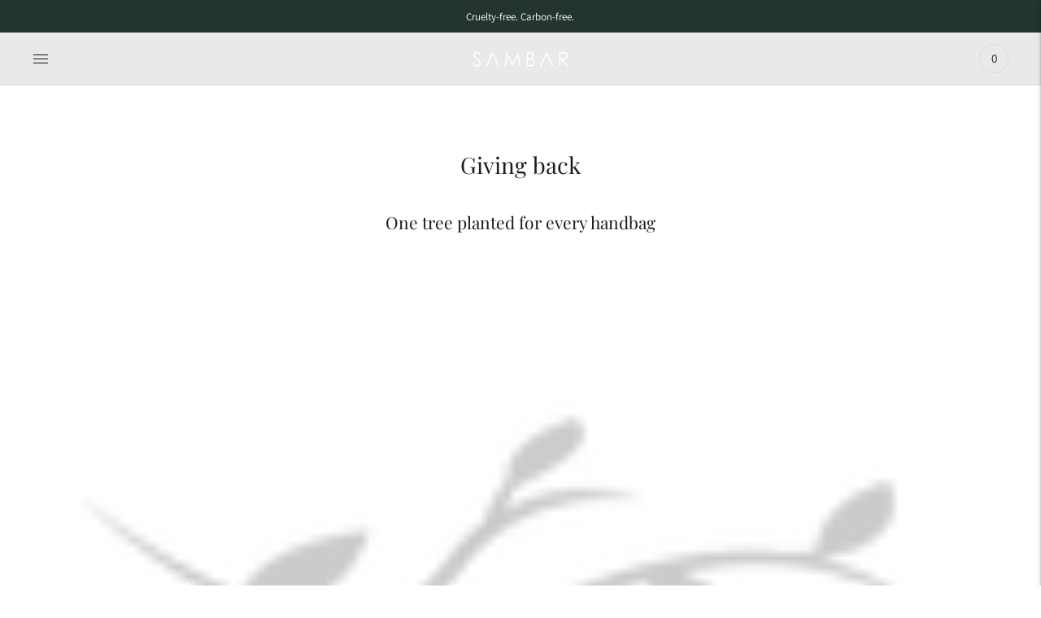

--- FILE ---
content_type: text/html; charset=utf-8
request_url: https://shopsambar.com/pages/giving-back?shop=hemlockes.myshopify.com
body_size: 38345
content:
<!doctype html>

<!--
      ___                       ___           ___           ___
     /  /\                     /__/\         /  /\         /  /\
    /  /:/_                    \  \:\       /  /:/        /  /::\
   /  /:/ /\  ___     ___       \  \:\     /  /:/        /  /:/\:\
  /  /:/ /:/ /__/\   /  /\  ___  \  \:\   /  /:/  ___   /  /:/  \:\
 /__/:/ /:/  \  \:\ /  /:/ /__/\  \__\:\ /__/:/  /  /\ /__/:/ \__\:\
 \  \:\/:/    \  \:\  /:/  \  \:\ /  /:/ \  \:\ /  /:/ \  \:\ /  /:/
  \  \::/      \  \:\/:/    \  \:\  /:/   \  \:\  /:/   \  \:\  /:/
   \  \:\       \  \::/      \  \:\/:/     \  \:\/:/     \  \:\/:/
    \  \:\       \__\/        \  \::/       \  \::/       \  \::/
     \__\/                     \__\/         \__\/         \__\/

--------------------------------------------------------------------
#  Lorenza v4.2.4
#  Documentation: https://fluorescent.co/help/lorenza/
#  Purchase: https://themes.shopify.com/themes/lorenza
#  A product by Fluorescent: https://fluorescent.co/
--------------------------------------------------------------------

-->

<html class="no-js" lang="en">
<head>
<meta name="smart-seo-integrated" content="true" /><title>Giving back - One tree planted for every purchase - Sambar</title>
<meta name="description" content="For every purchase made we plant a tree to help fight deforestation, and offset our CO2 emissions. We are on a race against the clock to fight climate change" />
<meta name="smartseo-keyword" content="" />
<meta name="smartseo-timestamp" content="0" />

<!-- seo-booster-json-ld-Breadcrumb -->
<script type="application/ld+json">
    {
        "@context": "http://schema.org",
        "@type": "BreadcrumbList",
        "itemListElement": [{
            "@type": "ListItem",
            "position": 1,
            "item": {
                "@type": "Website",
                "@id": "https://shopsambar.com",
                "name": "Sambar"
            }
        }]

 }
</script>


<!-- seo-booster-json-ld-store -->

<!-- seo-booster-website -->
<script type="application/ld+json">
{
   "@context": "http://schema.org",
   "@type": "WebSite",
   "url": "https://shopsambar.com/",
   "potentialAction": {
     "@type": "SearchAction",
     "target": "https://shopsambar.com/search?q={search_term_string}",
     "query-input": "required name=search_term_string"
   }
}
</script>
<!-- end-seo-booster-website -->

<!-- seo-booster-organization -->
<script type="application/ld+json">
{
	"@context": "http://schema.org",
	"@type": "Organization",
	"url": "https://shopsambar.com","logo": "https://cdn.shopify.com/s/files/1/0140/5976/5814/files/LOGO_SAMBAR_blanco_solo_nombre_137ff104-0837-4e05-99ed-b20dded13908_120x@2x.png?v=1618932754"}
</script>
<!-- end-seo-booster-organization -->


<!-- End - seo-booster-json-ld-store -->


<!--Content in content_for_header -->
<!--LayoutHub-Embed--><link rel="stylesheet" type="text/css" href="data:text/css;base64," media="all">
<!--LH--><!--/LayoutHub-Embed--><meta charset="utf-8">
  <meta http-equiv="X-UA-Compatible" content="IE=edge">
  <meta name="viewport" content="width=device-width,initial-scale=1">
  <link rel="canonical" href="https://shopsambar.com/pages/giving-back">
  <link rel="preconnect" href="https://cdn.shopify.com" crossorigin><link rel="preconnect" href="https://fonts.shopifycdn.com" crossorigin><link rel="shortcut icon" href="//shopsambar.com/cdn/shop/files/LOGO_SAMBAR_sin_logo_sin_fondo_51e3e042-b2fb-4b07-9354-94dd2c5e5683_32x32.png?v=1630552476" type="image/png">

  








<meta name="description" content="For every purchase made we plant a tree to help fight deforestation, and offset our CO2 emissions. We are on a race against the clock to fight climate change" />
<meta property="og:url" content="https://shopsambar.com/pages/giving-back">
<meta property="og:site_name" content="Sambar">
<meta property="og:type" content="website">
<meta property="og:title" content="Giving back - One tree planted for every purchase - Sambar">
<meta property="og:description" content="For every purchase made we plant a tree to help fight deforestation, and offset our CO2 emissions. We are on a race against the clock to fight climate change">
<meta property="og:image" content="http://shopsambar.com/cdn/shop/files/Sambar26763_web_f0f0e727-2722-4490-bfb1-b7d27239e046_1600x1600.jpg?v=1647022354">
<meta property="og:image:secure_url" content="https://shopsambar.com/cdn/shop/files/Sambar26763_web_f0f0e727-2722-4490-bfb1-b7d27239e046_1600x1600.jpg?v=1647022354">



<meta name="twitter:title" content="Giving back - One tree planted for every purchase - Sambar">
<meta name="twitter:description" content="For every purchase made we plant a tree to help fight deforestation, and offset our CO2 emissions. We are on a race against the clock to fight climate change">
<meta name="twitter:card" content="summary_large_image">
<meta name="twitter:image" content="https://shopsambar.com/cdn/shop/files/Sambar26763_web_f0f0e727-2722-4490-bfb1-b7d27239e046_1600x1600.jpg?v=1647022354">
<meta name="twitter:image:width" content="480">
<meta name="twitter:image:height" content="480">


  <script>
  console.log('THEME v4.2.4 by Fluorescent');

  document.documentElement.className = document.documentElement.className.replace('no-js', '');

  window.theme = {
    version: 'v4.2.4',
    moneyFormat: "<span class=transcy-money>€{{amount}}</span>",
    strings: {
      name: "Sambar",
      addToCart: "Add to cart",
      soldOut: "Sold out",
      unavailable: "Unavailable",
      quickCartCheckout: "Go to Checkout",
      collection: {
        filter: "Filter",
        sort: "Sort",
        apply: "Apply",
        show: "Show",
        manual: "Translation missing: en.collections.sort.manual",
        price_ascending: "Translation missing: en.collections.sort.price_ascending",
        price_descending: "Translation missing: en.collections.sort.price_descending",
        title_ascending: "Translation missing: en.collections.sort.title_ascending",
        title_descending: "Translation missing: en.collections.sort.title_descending",
        created_ascending: "Translation missing: en.collections.sort.created_ascending",
        created_descending: "Translation missing: en.collections.sort.created_descending",
        best_selling: "Translation missing: en.collections.sort.best_selling",
      },
      cart: {
        general: {
          currency: "Currency",
          empty: "Your cart is currently empty.",
          quantity_error: "Quantity selected exceeds current stock",
          quantity_error_updated: "Quantity selected exceeds current stock. Your cart has been updated."
        }
      },
      general: {
        menu: {
          logout: "Logout",
          login_register: "Login \/ Register"
        },
        products: {
          recently_viewed: "Recently Viewed",
          no_recently_viewed: "No recently viewed items."
        },
        search: {
          search: "Search",
          no_results: "Try checking your spelling or using different words.",
          placeholder: "Search",
          quick_search: "Quick search",
          quick_search_results: {
            one: "Result",
            other: "Results"
          },
          submit: "Submit"
        }
      },
      products: {
        product: {
          view: "View the full product",
          total_reviews: "reviews",
          write_review: "Write a review",
          share_heading: "Share",
          unavailable: "Unavailable",
          unitPrice: "Unit price",
          unitPriceSeparator: "per",
          sku: "SKU"
        }
      },
      layout: {
        cart: {
          title: "Cart"
        }
      },
      search: {
        headings: {
          articles: "Articles",
          pages: "Pages",
          products: "Products"
        },
        view_all: "View all",
        no_results: "No results were found",
        nothing_found: "Nothing found",
        no_product_results: "No product results for",
        no_page_results: "No page results for",
        no_article_results: "No article results for"
      },
      accessibility: {
        play_video: "Play",
        pause_video: "Pause",
        range_lower: "Lower",
        range_upper: "Upper"
      }
    },
    routes: {
      root: "/",
      cart: {
        base: "/cart",
        add: "/cart/add",
        change: "/cart/change",
        clear: "/cart/clear",
      },
      // Manual routes until Shopify adds support
      products: "/products",
      productRecommendations: "/recommendations/products"
    },
  }

  
</script>

  

<style>
  @font-face {
  font-family: Manuale;
  font-weight: 500;
  font-style: normal;
  src: url("//shopsambar.com/cdn/fonts/manuale/manuale_n5.b7bdb9a971a6be1fa7763f193cefc153d97e00d6.woff2") format("woff2"),
       url("//shopsambar.com/cdn/fonts/manuale/manuale_n5.fcfd63561360bfad93916fed966e0e0c1e64bcb2.woff") format("woff");
}


  @font-face {
  font-family: "Playfair Display";
  font-weight: 400;
  font-style: normal;
  src: url("//shopsambar.com/cdn/fonts/playfair_display/playfairdisplay_n4.9980f3e16959dc89137cc1369bfc3ae98af1deb9.woff2") format("woff2"),
       url("//shopsambar.com/cdn/fonts/playfair_display/playfairdisplay_n4.c562b7c8e5637886a811d2a017f9e023166064ee.woff") format("woff");
}

  @font-face {
  font-family: "Playfair Display";
  font-weight: 500;
  font-style: normal;
  src: url("//shopsambar.com/cdn/fonts/playfair_display/playfairdisplay_n5.6d96c6c4ac11fa0f6466bea3ceb706b13b60121f.woff2") format("woff2"),
       url("//shopsambar.com/cdn/fonts/playfair_display/playfairdisplay_n5.243754f603c104a858dcf4ebe73445104040a1bf.woff") format("woff");
}

  @font-face {
  font-family: "Playfair Display";
  font-weight: 400;
  font-style: italic;
  src: url("//shopsambar.com/cdn/fonts/playfair_display/playfairdisplay_i4.804ea8da9192aaed0368534aa085b3c1f3411619.woff2") format("woff2"),
       url("//shopsambar.com/cdn/fonts/playfair_display/playfairdisplay_i4.5538cb7a825d13d8a2333cd8a94065a93a95c710.woff") format("woff");
}


  @font-face {
  font-family: Assistant;
  font-weight: 400;
  font-style: normal;
  src: url("//shopsambar.com/cdn/fonts/assistant/assistant_n4.9120912a469cad1cc292572851508ca49d12e768.woff2") format("woff2"),
       url("//shopsambar.com/cdn/fonts/assistant/assistant_n4.6e9875ce64e0fefcd3f4446b7ec9036b3ddd2985.woff") format("woff");
}

  @font-face {
  font-family: Assistant;
  font-weight: 500;
  font-style: normal;
  src: url("//shopsambar.com/cdn/fonts/assistant/assistant_n5.26caedc0c0f332f957d0fb6b24adee050844cce5.woff2") format("woff2"),
       url("//shopsambar.com/cdn/fonts/assistant/assistant_n5.d09f0488bf8aadd48534c94ac3f185fbc9ddb168.woff") format("woff");
}

  
  

  
  

  :root {
    --color-accent: #324340;
    --color-text: #1b1b1b;
    --color-text-meta: rgba(27, 27, 27, 0.7);
    --color-button-bg: #f4f4f4;
    --color-button-hover-bg: #e7e7e7;
    --color-button-active-bg: #dbdbdb;
    --color-bg: #ffffff;
    --color-bg-transparent: rgba(255, 255, 255, 0.8);
    --color-bg-contrast: #f2f2f2;
    --color-bg-darker: #f7f7f7;
    --color-background-meta: #f5f5f5;
    --color-border: #dedede;
    --color-border-medium: #c5c5c5;
    --color-border-darker: #b8b8b8;
    --color-border-darkest: #9e9e9e;
    --color-input-text: #606060;
    --color-input-inactive-text: rgba(96, 96, 96, 0.7);
    --color-icon: #9c9c9c;
    --color-icon-darker: #767676;
    --color-icon-darkerest: #5c5c5c;
    --color-primary-button-bg: #324340;
    --color-primary-button-active-bg: #273432;
    --color-secondary-button-text: #1b1b1b;
    --color-sale-badge: #324340;
    --color-sold-out-badge: #1b1b1b;
    --color-success-message: #00730b;
    --color-text-success: #00730b;
    --color-error-message: #c72828;
    --color-text-error: #c72828;

    --color-contrast-text: #262626;
    --color-contrast-text-meta: rgba(38, 38, 38, 0.7);
    --color-contrast-bg: #f9f9f9;
    --color-contrast-border: #d6d6d6;
    --color-contrast-border-darker: #b0b0b0;
    --color-contrast-border-darkest: #969696;
    --color-contrast-input-text: #5e5e5e;
    --color-contrast-input-inactive-text: rgba(94, 94, 94, 0.7);
    --color-contrast-icon: #939393;

    --color-header-text: #171717;
    --color-header-bg: #e9e9e9;
    --color-header-border: #dcdcdc;
    --color-header-border-darken: #c3c3c3;

    --color-footer-text: #ffffff;
    --color-footer-text-meta: rgba(255, 255, 255, 0.7);
    --color-footer-bg: #253734;
    --color-footer-border: #465552;
    --color-footer-button-bg: #324340;
    --color-footer-button-bg-lighter: #3d524e;
    --color-footer-button-text: #ffffff;

    --color-navigation-text: #151515;
    --color-navigation-text-meta: rgba(21, 21, 21, 0.7);
    --color-navigation-bg: #ffffff;
    --color-navigation-bg-darker: #f2f2f2;

    --color-drawer-text: #151515;
    --color-drawer-text-meta: rgba(21, 21, 21, 0.7);
    --color-drawer-bg: #ffffff;
    --color-drawer-bg-darker: #f2f2f2;
    --color-drawer-background-meta: #f5f5f5;
    --color-drawer-border: #d6d6d6;
    --color-drawer-border-darker: #b0b0b0;
    --color-drawer-border-darkest: #969696;
    --color-drawer-input-text: #5e5e5e;
    --color-drawer-input-inactive-text: rgba(94, 94, 94, 0.7);
    --color-drawer-icon: #939393;
    --color-drawer-icon-darker: #6d6d6d;

    --color-placeholder-bg: #fafafa;

    --color-bg-overlay: rgba(27, 27, 27, 0.25);

    --font-logo: Manuale, serif;
    --font-logo-weight: 500;
    --font-logo-style: normal;

    --font-heading: "Playfair Display", serif;
    --font-heading-weight: 400;
    --font-heading-style: normal;
    --font-heading-bold-weight: 500;

    --font-body: Assistant, sans-serif;
    --font-body-weight: 400;
    --font-body-style: normal;
    --font-body-bold-weight: 500;

    --font-size-body-extra-small: 12px;
    --font-size-body-small: 13px;
    --font-size-body-base: 15px;
    --font-size-body-large: 17px;
    --font-size-body-extra-large: 20px;

    --font-size-heading-display: 32px;
    --font-size-heading-1: 28px;
    --font-size-heading-1-small: 24px;
    --font-size-heading-2: 20px;
    --font-size-heading-3: 18px;

    --font-size-button: 12px;
    --font-letter-spacing-button: 1px;

    --button-text-transform: uppercase;
    --button-border-radius: 0;

    --section-vertical-spacing: 40px;
    --section-vertical-spacing-desktop: 80px;
    --section-vertical-spacing-tall: 80px;
    --section-vertical-spacing-tall-desktop: 160px;

    /* Shopify pay specific */
    --payment-terms-background-color: #f5f5f5;
  }
</style>
  <link href="//shopsambar.com/cdn/shop/t/16/assets/theme.css?v=96779819400340448631664289290" rel="stylesheet" type="text/css" media="all" />
  <style>
  .accordion__group:after {
    background-color: var(--color-icon);
    -webkit-mask: url(//shopsambar.com/cdn/shop/t/16/assets/chevron-down.svg?v=14797827152027912471647022807) 50% 50% no-repeat;
    mask: url(//shopsambar.com/cdn/shop/t/16/assets/chevron-down.svg?v=14797827152027912471647022807) 50% 50% no-repeat;
  }
</style>
<script>window.performance && window.performance.mark && window.performance.mark('shopify.content_for_header.start');</script><meta name="google-site-verification" content="rZRp2-ZeK3uzN5TRh680s8tEuzoo08B9SAgcWnh5pm8">
<meta id="shopify-digital-wallet" name="shopify-digital-wallet" content="/14059765814/digital_wallets/dialog">
<meta name="shopify-checkout-api-token" content="e8d8b28bbb4334b73da51db9e407b9ba">
<meta id="in-context-paypal-metadata" data-shop-id="14059765814" data-venmo-supported="false" data-environment="production" data-locale="en_US" data-paypal-v4="true" data-currency="EUR">
<link rel="alternate" hreflang="x-default" href="https://shopsambar.com/pages/giving-back">
<link rel="alternate" hreflang="en" href="https://shopsambar.com/pages/giving-back">
<link rel="alternate" hreflang="en-GB" href="https://shopsambar.com/en-uk/pages/giving-back">
<script async="async" src="/checkouts/internal/preloads.js?locale=en-ES"></script>
<link rel="preconnect" href="https://shop.app" crossorigin="anonymous">
<script async="async" src="https://shop.app/checkouts/internal/preloads.js?locale=en-ES&shop_id=14059765814" crossorigin="anonymous"></script>
<script id="apple-pay-shop-capabilities" type="application/json">{"shopId":14059765814,"countryCode":"ES","currencyCode":"EUR","merchantCapabilities":["supports3DS"],"merchantId":"gid:\/\/shopify\/Shop\/14059765814","merchantName":"Sambar","requiredBillingContactFields":["postalAddress","email","phone"],"requiredShippingContactFields":["postalAddress","email","phone"],"shippingType":"shipping","supportedNetworks":["visa","maestro","masterCard","amex"],"total":{"type":"pending","label":"Sambar","amount":"1.00"},"shopifyPaymentsEnabled":true,"supportsSubscriptions":true}</script>
<script id="shopify-features" type="application/json">{"accessToken":"e8d8b28bbb4334b73da51db9e407b9ba","betas":["rich-media-storefront-analytics"],"domain":"shopsambar.com","predictiveSearch":true,"shopId":14059765814,"locale":"en"}</script>
<script>var Shopify = Shopify || {};
Shopify.shop = "hemlockes.myshopify.com";
Shopify.locale = "en";
Shopify.currency = {"active":"EUR","rate":"1.0"};
Shopify.country = "ES";
Shopify.theme = {"name":"Lorenza - TC","id":128741900488,"schema_name":"Lorenza","schema_version":"4.2.4","theme_store_id":798,"role":"main"};
Shopify.theme.handle = "null";
Shopify.theme.style = {"id":null,"handle":null};
Shopify.cdnHost = "shopsambar.com/cdn";
Shopify.routes = Shopify.routes || {};
Shopify.routes.root = "/";</script>
<script type="module">!function(o){(o.Shopify=o.Shopify||{}).modules=!0}(window);</script>
<script>!function(o){function n(){var o=[];function n(){o.push(Array.prototype.slice.apply(arguments))}return n.q=o,n}var t=o.Shopify=o.Shopify||{};t.loadFeatures=n(),t.autoloadFeatures=n()}(window);</script>
<script>
  window.ShopifyPay = window.ShopifyPay || {};
  window.ShopifyPay.apiHost = "shop.app\/pay";
  window.ShopifyPay.redirectState = null;
</script>
<script id="shop-js-analytics" type="application/json">{"pageType":"page"}</script>
<script defer="defer" async type="module" src="//shopsambar.com/cdn/shopifycloud/shop-js/modules/v2/client.init-shop-cart-sync_BT-GjEfc.en.esm.js"></script>
<script defer="defer" async type="module" src="//shopsambar.com/cdn/shopifycloud/shop-js/modules/v2/chunk.common_D58fp_Oc.esm.js"></script>
<script defer="defer" async type="module" src="//shopsambar.com/cdn/shopifycloud/shop-js/modules/v2/chunk.modal_xMitdFEc.esm.js"></script>
<script type="module">
  await import("//shopsambar.com/cdn/shopifycloud/shop-js/modules/v2/client.init-shop-cart-sync_BT-GjEfc.en.esm.js");
await import("//shopsambar.com/cdn/shopifycloud/shop-js/modules/v2/chunk.common_D58fp_Oc.esm.js");
await import("//shopsambar.com/cdn/shopifycloud/shop-js/modules/v2/chunk.modal_xMitdFEc.esm.js");

  window.Shopify.SignInWithShop?.initShopCartSync?.({"fedCMEnabled":true,"windoidEnabled":true});

</script>
<script>
  window.Shopify = window.Shopify || {};
  if (!window.Shopify.featureAssets) window.Shopify.featureAssets = {};
  window.Shopify.featureAssets['shop-js'] = {"shop-cart-sync":["modules/v2/client.shop-cart-sync_DZOKe7Ll.en.esm.js","modules/v2/chunk.common_D58fp_Oc.esm.js","modules/v2/chunk.modal_xMitdFEc.esm.js"],"init-fed-cm":["modules/v2/client.init-fed-cm_B6oLuCjv.en.esm.js","modules/v2/chunk.common_D58fp_Oc.esm.js","modules/v2/chunk.modal_xMitdFEc.esm.js"],"shop-cash-offers":["modules/v2/client.shop-cash-offers_D2sdYoxE.en.esm.js","modules/v2/chunk.common_D58fp_Oc.esm.js","modules/v2/chunk.modal_xMitdFEc.esm.js"],"shop-login-button":["modules/v2/client.shop-login-button_QeVjl5Y3.en.esm.js","modules/v2/chunk.common_D58fp_Oc.esm.js","modules/v2/chunk.modal_xMitdFEc.esm.js"],"pay-button":["modules/v2/client.pay-button_DXTOsIq6.en.esm.js","modules/v2/chunk.common_D58fp_Oc.esm.js","modules/v2/chunk.modal_xMitdFEc.esm.js"],"shop-button":["modules/v2/client.shop-button_DQZHx9pm.en.esm.js","modules/v2/chunk.common_D58fp_Oc.esm.js","modules/v2/chunk.modal_xMitdFEc.esm.js"],"avatar":["modules/v2/client.avatar_BTnouDA3.en.esm.js"],"init-windoid":["modules/v2/client.init-windoid_CR1B-cfM.en.esm.js","modules/v2/chunk.common_D58fp_Oc.esm.js","modules/v2/chunk.modal_xMitdFEc.esm.js"],"init-shop-for-new-customer-accounts":["modules/v2/client.init-shop-for-new-customer-accounts_C_vY_xzh.en.esm.js","modules/v2/client.shop-login-button_QeVjl5Y3.en.esm.js","modules/v2/chunk.common_D58fp_Oc.esm.js","modules/v2/chunk.modal_xMitdFEc.esm.js"],"init-shop-email-lookup-coordinator":["modules/v2/client.init-shop-email-lookup-coordinator_BI7n9ZSv.en.esm.js","modules/v2/chunk.common_D58fp_Oc.esm.js","modules/v2/chunk.modal_xMitdFEc.esm.js"],"init-shop-cart-sync":["modules/v2/client.init-shop-cart-sync_BT-GjEfc.en.esm.js","modules/v2/chunk.common_D58fp_Oc.esm.js","modules/v2/chunk.modal_xMitdFEc.esm.js"],"shop-toast-manager":["modules/v2/client.shop-toast-manager_DiYdP3xc.en.esm.js","modules/v2/chunk.common_D58fp_Oc.esm.js","modules/v2/chunk.modal_xMitdFEc.esm.js"],"init-customer-accounts":["modules/v2/client.init-customer-accounts_D9ZNqS-Q.en.esm.js","modules/v2/client.shop-login-button_QeVjl5Y3.en.esm.js","modules/v2/chunk.common_D58fp_Oc.esm.js","modules/v2/chunk.modal_xMitdFEc.esm.js"],"init-customer-accounts-sign-up":["modules/v2/client.init-customer-accounts-sign-up_iGw4briv.en.esm.js","modules/v2/client.shop-login-button_QeVjl5Y3.en.esm.js","modules/v2/chunk.common_D58fp_Oc.esm.js","modules/v2/chunk.modal_xMitdFEc.esm.js"],"shop-follow-button":["modules/v2/client.shop-follow-button_CqMgW2wH.en.esm.js","modules/v2/chunk.common_D58fp_Oc.esm.js","modules/v2/chunk.modal_xMitdFEc.esm.js"],"checkout-modal":["modules/v2/client.checkout-modal_xHeaAweL.en.esm.js","modules/v2/chunk.common_D58fp_Oc.esm.js","modules/v2/chunk.modal_xMitdFEc.esm.js"],"shop-login":["modules/v2/client.shop-login_D91U-Q7h.en.esm.js","modules/v2/chunk.common_D58fp_Oc.esm.js","modules/v2/chunk.modal_xMitdFEc.esm.js"],"lead-capture":["modules/v2/client.lead-capture_BJmE1dJe.en.esm.js","modules/v2/chunk.common_D58fp_Oc.esm.js","modules/v2/chunk.modal_xMitdFEc.esm.js"],"payment-terms":["modules/v2/client.payment-terms_Ci9AEqFq.en.esm.js","modules/v2/chunk.common_D58fp_Oc.esm.js","modules/v2/chunk.modal_xMitdFEc.esm.js"]};
</script>
<script>(function() {
  var isLoaded = false;
  function asyncLoad() {
    if (isLoaded) return;
    isLoaded = true;
    var urls = ["https:\/\/static.klaviyo.com\/onsite\/js\/klaviyo.js?company_id=VDhYuq\u0026shop=hemlockes.myshopify.com","https:\/\/static.klaviyo.com\/onsite\/js\/klaviyo.js?company_id=VDhYuq\u0026shop=hemlockes.myshopify.com","?shop=hemlockes.myshopify.com","\/\/cdn.shopify.com\/proxy\/5804aaba42d7d51bf6114a6ce5a415dc60ab4568e04f13d8f8cc6b1a18d19ee4\/shopify-script-tags.s3.eu-west-1.amazonaws.com\/smartseo\/instantpage.js?shop=hemlockes.myshopify.com\u0026sp-cache-control=cHVibGljLCBtYXgtYWdlPTkwMA","https:\/\/shopsambar.com\/apps\/giraffly-trust\/trust-worker-66ce2cdaf78ef107ea80ace67091737ac2114112.js?v=20220407190524\u0026shop=hemlockes.myshopify.com"];
    for (var i = 0; i < urls.length; i++) {
      var s = document.createElement('script');
      s.type = 'text/javascript';
      s.async = true;
      s.src = urls[i];
      var x = document.getElementsByTagName('script')[0];
      x.parentNode.insertBefore(s, x);
    }
  };
  if(window.attachEvent) {
    window.attachEvent('onload', asyncLoad);
  } else {
    window.addEventListener('load', asyncLoad, false);
  }
})();</script>
<script id="__st">var __st={"a":14059765814,"offset":3600,"reqid":"ba0f8315-59ee-48c4-aee2-071c5d2e2a52-1769387045","pageurl":"shopsambar.com\/pages\/giving-back?shop=hemlockes.myshopify.com","s":"pages-52295958582","u":"8937c4bf49f1","p":"page","rtyp":"page","rid":52295958582};</script>
<script>window.ShopifyPaypalV4VisibilityTracking = true;</script>
<script id="captcha-bootstrap">!function(){'use strict';const t='contact',e='account',n='new_comment',o=[[t,t],['blogs',n],['comments',n],[t,'customer']],c=[[e,'customer_login'],[e,'guest_login'],[e,'recover_customer_password'],[e,'create_customer']],r=t=>t.map((([t,e])=>`form[action*='/${t}']:not([data-nocaptcha='true']) input[name='form_type'][value='${e}']`)).join(','),a=t=>()=>t?[...document.querySelectorAll(t)].map((t=>t.form)):[];function s(){const t=[...o],e=r(t);return a(e)}const i='password',u='form_key',d=['recaptcha-v3-token','g-recaptcha-response','h-captcha-response',i],f=()=>{try{return window.sessionStorage}catch{return}},m='__shopify_v',_=t=>t.elements[u];function p(t,e,n=!1){try{const o=window.sessionStorage,c=JSON.parse(o.getItem(e)),{data:r}=function(t){const{data:e,action:n}=t;return t[m]||n?{data:e,action:n}:{data:t,action:n}}(c);for(const[e,n]of Object.entries(r))t.elements[e]&&(t.elements[e].value=n);n&&o.removeItem(e)}catch(o){console.error('form repopulation failed',{error:o})}}const l='form_type',E='cptcha';function T(t){t.dataset[E]=!0}const w=window,h=w.document,L='Shopify',v='ce_forms',y='captcha';let A=!1;((t,e)=>{const n=(g='f06e6c50-85a8-45c8-87d0-21a2b65856fe',I='https://cdn.shopify.com/shopifycloud/storefront-forms-hcaptcha/ce_storefront_forms_captcha_hcaptcha.v1.5.2.iife.js',D={infoText:'Protected by hCaptcha',privacyText:'Privacy',termsText:'Terms'},(t,e,n)=>{const o=w[L][v],c=o.bindForm;if(c)return c(t,g,e,D).then(n);var r;o.q.push([[t,g,e,D],n]),r=I,A||(h.body.append(Object.assign(h.createElement('script'),{id:'captcha-provider',async:!0,src:r})),A=!0)});var g,I,D;w[L]=w[L]||{},w[L][v]=w[L][v]||{},w[L][v].q=[],w[L][y]=w[L][y]||{},w[L][y].protect=function(t,e){n(t,void 0,e),T(t)},Object.freeze(w[L][y]),function(t,e,n,w,h,L){const[v,y,A,g]=function(t,e,n){const i=e?o:[],u=t?c:[],d=[...i,...u],f=r(d),m=r(i),_=r(d.filter((([t,e])=>n.includes(e))));return[a(f),a(m),a(_),s()]}(w,h,L),I=t=>{const e=t.target;return e instanceof HTMLFormElement?e:e&&e.form},D=t=>v().includes(t);t.addEventListener('submit',(t=>{const e=I(t);if(!e)return;const n=D(e)&&!e.dataset.hcaptchaBound&&!e.dataset.recaptchaBound,o=_(e),c=g().includes(e)&&(!o||!o.value);(n||c)&&t.preventDefault(),c&&!n&&(function(t){try{if(!f())return;!function(t){const e=f();if(!e)return;const n=_(t);if(!n)return;const o=n.value;o&&e.removeItem(o)}(t);const e=Array.from(Array(32),(()=>Math.random().toString(36)[2])).join('');!function(t,e){_(t)||t.append(Object.assign(document.createElement('input'),{type:'hidden',name:u})),t.elements[u].value=e}(t,e),function(t,e){const n=f();if(!n)return;const o=[...t.querySelectorAll(`input[type='${i}']`)].map((({name:t})=>t)),c=[...d,...o],r={};for(const[a,s]of new FormData(t).entries())c.includes(a)||(r[a]=s);n.setItem(e,JSON.stringify({[m]:1,action:t.action,data:r}))}(t,e)}catch(e){console.error('failed to persist form',e)}}(e),e.submit())}));const S=(t,e)=>{t&&!t.dataset[E]&&(n(t,e.some((e=>e===t))),T(t))};for(const o of['focusin','change'])t.addEventListener(o,(t=>{const e=I(t);D(e)&&S(e,y())}));const B=e.get('form_key'),M=e.get(l),P=B&&M;t.addEventListener('DOMContentLoaded',(()=>{const t=y();if(P)for(const e of t)e.elements[l].value===M&&p(e,B);[...new Set([...A(),...v().filter((t=>'true'===t.dataset.shopifyCaptcha))])].forEach((e=>S(e,t)))}))}(h,new URLSearchParams(w.location.search),n,t,e,['guest_login'])})(!1,!0)}();</script>
<script integrity="sha256-4kQ18oKyAcykRKYeNunJcIwy7WH5gtpwJnB7kiuLZ1E=" data-source-attribution="shopify.loadfeatures" defer="defer" src="//shopsambar.com/cdn/shopifycloud/storefront/assets/storefront/load_feature-a0a9edcb.js" crossorigin="anonymous"></script>
<script crossorigin="anonymous" defer="defer" src="//shopsambar.com/cdn/shopifycloud/storefront/assets/shopify_pay/storefront-65b4c6d7.js?v=20250812"></script>
<script data-source-attribution="shopify.dynamic_checkout.dynamic.init">var Shopify=Shopify||{};Shopify.PaymentButton=Shopify.PaymentButton||{isStorefrontPortableWallets:!0,init:function(){window.Shopify.PaymentButton.init=function(){};var t=document.createElement("script");t.src="https://shopsambar.com/cdn/shopifycloud/portable-wallets/latest/portable-wallets.en.js",t.type="module",document.head.appendChild(t)}};
</script>
<script data-source-attribution="shopify.dynamic_checkout.buyer_consent">
  function portableWalletsHideBuyerConsent(e){var t=document.getElementById("shopify-buyer-consent"),n=document.getElementById("shopify-subscription-policy-button");t&&n&&(t.classList.add("hidden"),t.setAttribute("aria-hidden","true"),n.removeEventListener("click",e))}function portableWalletsShowBuyerConsent(e){var t=document.getElementById("shopify-buyer-consent"),n=document.getElementById("shopify-subscription-policy-button");t&&n&&(t.classList.remove("hidden"),t.removeAttribute("aria-hidden"),n.addEventListener("click",e))}window.Shopify?.PaymentButton&&(window.Shopify.PaymentButton.hideBuyerConsent=portableWalletsHideBuyerConsent,window.Shopify.PaymentButton.showBuyerConsent=portableWalletsShowBuyerConsent);
</script>
<script data-source-attribution="shopify.dynamic_checkout.cart.bootstrap">document.addEventListener("DOMContentLoaded",(function(){function t(){return document.querySelector("shopify-accelerated-checkout-cart, shopify-accelerated-checkout")}if(t())Shopify.PaymentButton.init();else{new MutationObserver((function(e,n){t()&&(Shopify.PaymentButton.init(),n.disconnect())})).observe(document.body,{childList:!0,subtree:!0})}}));
</script>
<script id='scb4127' type='text/javascript' async='' src='https://shopsambar.com/cdn/shopifycloud/privacy-banner/storefront-banner.js'></script><link id="shopify-accelerated-checkout-styles" rel="stylesheet" media="screen" href="https://shopsambar.com/cdn/shopifycloud/portable-wallets/latest/accelerated-checkout-backwards-compat.css" crossorigin="anonymous">
<style id="shopify-accelerated-checkout-cart">
        #shopify-buyer-consent {
  margin-top: 1em;
  display: inline-block;
  width: 100%;
}

#shopify-buyer-consent.hidden {
  display: none;
}

#shopify-subscription-policy-button {
  background: none;
  border: none;
  padding: 0;
  text-decoration: underline;
  font-size: inherit;
  cursor: pointer;
}

#shopify-subscription-policy-button::before {
  box-shadow: none;
}

      </style>

<script>window.performance && window.performance.mark && window.performance.mark('shopify.content_for_header.end');</script><!-- "snippets/shogun-head.liquid" was not rendered, the associated app was uninstalled -->


    
    
  
  <!-- Pinterest Tag -->
<script>
!function(e){if(!window.pintrk){window.pintrk = function () {
window.pintrk.queue.push(Array.prototype.slice.call(arguments))};var
  n=window.pintrk;n.queue=[],n.version="3.0";var
  t=document.createElement("script");t.async=!0,t.src=e;var
  r=document.getElementsByTagName("script")[0];
  r.parentNode.insertBefore(t,r)}}("https://s.pinimg.com/ct/core.js");
pintrk('load', '2613591902692', {em: '<user_email_address>'});
pintrk('page');
</script>
<noscript>
<img height="1" width="1" style="display:none;" alt=""
  src="https://ct.pinterest.com/v3/?event=init&tid=2613591902692&pd[em]=<hashed_email_address>&noscript=1" />
</noscript>
<!-- end Pinterest Tag -->
    

<style type='text/css'>
  .baCountry{width:30px;height:20px;display:inline-block;vertical-align:middle;margin-right:6px;background-size:30px!important;border-radius:4px;background-repeat:no-repeat}
  .baCountry-traditional .baCountry{background-image:url(https://cdn.shopify.com/s/files/1/0194/1736/6592/t/1/assets/ba-flags.png?=14261939516959647149);height:19px!important}
  .baCountry-modern .baCountry{background-image:url(https://cdn.shopify.com/s/files/1/0194/1736/6592/t/1/assets/ba-flags.png?=14261939516959647149)}
  .baCountry-NO-FLAG{background-position:0 0}.baCountry-AD{background-position:0 -20px}.baCountry-AED{background-position:0 -40px}.baCountry-AFN{background-position:0 -60px}.baCountry-AG{background-position:0 -80px}.baCountry-AI{background-position:0 -100px}.baCountry-ALL{background-position:0 -120px}.baCountry-AMD{background-position:0 -140px}.baCountry-AOA{background-position:0 -160px}.baCountry-ARS{background-position:0 -180px}.baCountry-AS{background-position:0 -200px}.baCountry-AT{background-position:0 -220px}.baCountry-AUD{background-position:0 -240px}.baCountry-AWG{background-position:0 -260px}.baCountry-AZN{background-position:0 -280px}.baCountry-BAM{background-position:0 -300px}.baCountry-BBD{background-position:0 -320px}.baCountry-BDT{background-position:0 -340px}.baCountry-BE{background-position:0 -360px}.baCountry-BF{background-position:0 -380px}.baCountry-BGN{background-position:0 -400px}.baCountry-BHD{background-position:0 -420px}.baCountry-BIF{background-position:0 -440px}.baCountry-BJ{background-position:0 -460px}.baCountry-BMD{background-position:0 -480px}.baCountry-BND{background-position:0 -500px}.baCountry-BOB{background-position:0 -520px}.baCountry-BRL{background-position:0 -540px}.baCountry-BSD{background-position:0 -560px}.baCountry-BTN{background-position:0 -580px}.baCountry-BWP{background-position:0 -600px}.baCountry-BYN{background-position:0 -620px}.baCountry-BZD{background-position:0 -640px}.baCountry-CAD{background-position:0 -660px}.baCountry-CC{background-position:0 -680px}.baCountry-CDF{background-position:0 -700px}.baCountry-CG{background-position:0 -720px}.baCountry-CHF{background-position:0 -740px}.baCountry-CI{background-position:0 -760px}.baCountry-CK{background-position:0 -780px}.baCountry-CLP{background-position:0 -800px}.baCountry-CM{background-position:0 -820px}.baCountry-CNY{background-position:0 -840px}.baCountry-COP{background-position:0 -860px}.baCountry-CRC{background-position:0 -880px}.baCountry-CU{background-position:0 -900px}.baCountry-CX{background-position:0 -920px}.baCountry-CY{background-position:0 -940px}.baCountry-CZK{background-position:0 -960px}.baCountry-DE{background-position:0 -980px}.baCountry-DJF{background-position:0 -1000px}.baCountry-DKK{background-position:0 -1020px}.baCountry-DM{background-position:0 -1040px}.baCountry-DOP{background-position:0 -1060px}.baCountry-DZD{background-position:0 -1080px}.baCountry-EC{background-position:0 -1100px}.baCountry-EE{background-position:0 -1120px}.baCountry-EGP{background-position:0 -1140px}.baCountry-ER{background-position:0 -1160px}.baCountry-ES{background-position:0 -1180px}.baCountry-ETB{background-position:0 -1200px}.baCountry-EUR{background-position:0 -1220px}.baCountry-FI{background-position:0 -1240px}.baCountry-FJD{background-position:0 -1260px}.baCountry-FKP{background-position:0 -1280px}.baCountry-FO{background-position:0 -1300px}.baCountry-FR{background-position:0 -1320px}.baCountry-GA{background-position:0 -1340px}.baCountry-GBP{background-position:0 -1360px}.baCountry-GD{background-position:0 -1380px}.baCountry-GEL{background-position:0 -1400px}.baCountry-GHS{background-position:0 -1420px}.baCountry-GIP{background-position:0 -1440px}.baCountry-GL{background-position:0 -1460px}.baCountry-GMD{background-position:0 -1480px}.baCountry-GNF{background-position:0 -1500px}.baCountry-GQ{background-position:0 -1520px}.baCountry-GR{background-position:0 -1540px}.baCountry-GTQ{background-position:0 -1560px}.baCountry-GU{background-position:0 -1580px}.baCountry-GW{background-position:0 -1600px}.baCountry-HKD{background-position:0 -1620px}.baCountry-HNL{background-position:0 -1640px}.baCountry-HRK{background-position:0 -1660px}.baCountry-HTG{background-position:0 -1680px}.baCountry-HUF{background-position:0 -1700px}.baCountry-IDR{background-position:0 -1720px}.baCountry-IE{background-position:0 -1740px}.baCountry-ILS{background-position:0 -1760px}.baCountry-INR{background-position:0 -1780px}.baCountry-IO{background-position:0 -1800px}.baCountry-IQD{background-position:0 -1820px}.baCountry-IRR{background-position:0 -1840px}.baCountry-ISK{background-position:0 -1860px}.baCountry-IT{background-position:0 -1880px}.baCountry-JMD{background-position:0 -1900px}.baCountry-JOD{background-position:0 -1920px}.baCountry-JPY{background-position:0 -1940px}.baCountry-KES{background-position:0 -1960px}.baCountry-KGS{background-position:0 -1980px}.baCountry-KHR{background-position:0 -2000px}.baCountry-KI{background-position:0 -2020px}.baCountry-KMF{background-position:0 -2040px}.baCountry-KN{background-position:0 -2060px}.baCountry-KP{background-position:0 -2080px}.baCountry-KRW{background-position:0 -2100px}.baCountry-KWD{background-position:0 -2120px}.baCountry-KYD{background-position:0 -2140px}.baCountry-KZT{background-position:0 -2160px}.baCountry-LBP{background-position:0 -2180px}.baCountry-LI{background-position:0 -2200px}.baCountry-LKR{background-position:0 -2220px}.baCountry-LRD{background-position:0 -2240px}.baCountry-LSL{background-position:0 -2260px}.baCountry-LT{background-position:0 -2280px}.baCountry-LU{background-position:0 -2300px}.baCountry-LV{background-position:0 -2320px}.baCountry-LYD{background-position:0 -2340px}.baCountry-MAD{background-position:0 -2360px}.baCountry-MC{background-position:0 -2380px}.baCountry-MDL{background-position:0 -2400px}.baCountry-ME{background-position:0 -2420px}.baCountry-MGA{background-position:0 -2440px}.baCountry-MKD{background-position:0 -2460px}.baCountry-ML{background-position:0 -2480px}.baCountry-MMK{background-position:0 -2500px}.baCountry-MN{background-position:0 -2520px}.baCountry-MOP{background-position:0 -2540px}.baCountry-MQ{background-position:0 -2560px}.baCountry-MR{background-position:0 -2580px}.baCountry-MS{background-position:0 -2600px}.baCountry-MT{background-position:0 -2620px}.baCountry-MUR{background-position:0 -2640px}.baCountry-MVR{background-position:0 -2660px}.baCountry-MWK{background-position:0 -2680px}.baCountry-MXN{background-position:0 -2700px}.baCountry-MYR{background-position:0 -2720px}.baCountry-MZN{background-position:0 -2740px}.baCountry-NAD{background-position:0 -2760px}.baCountry-NE{background-position:0 -2780px}.baCountry-NF{background-position:0 -2800px}.baCountry-NG{background-position:0 -2820px}.baCountry-NIO{background-position:0 -2840px}.baCountry-NL{background-position:0 -2860px}.baCountry-NOK{background-position:0 -2880px}.baCountry-NPR{background-position:0 -2900px}.baCountry-NR{background-position:0 -2920px}.baCountry-NU{background-position:0 -2940px}.baCountry-NZD{background-position:0 -2960px}.baCountry-OMR{background-position:0 -2980px}.baCountry-PAB{background-position:0 -3000px}.baCountry-PEN{background-position:0 -3020px}.baCountry-PGK{background-position:0 -3040px}.baCountry-PHP{background-position:0 -3060px}.baCountry-PKR{background-position:0 -3080px}.baCountry-PLN{background-position:0 -3100px}.baCountry-PR{background-position:0 -3120px}.baCountry-PS{background-position:0 -3140px}.baCountry-PT{background-position:0 -3160px}.baCountry-PW{background-position:0 -3180px}.baCountry-QAR{background-position:0 -3200px}.baCountry-RON{background-position:0 -3220px}.baCountry-RSD{background-position:0 -3240px}.baCountry-RUB{background-position:0 -3260px}.baCountry-RWF{background-position:0 -3280px}.baCountry-SAR{background-position:0 -3300px}.baCountry-SBD{background-position:0 -3320px}.baCountry-SCR{background-position:0 -3340px}.baCountry-SDG{background-position:0 -3360px}.baCountry-SEK{background-position:0 -3380px}.baCountry-SGD{background-position:0 -3400px}.baCountry-SI{background-position:0 -3420px}.baCountry-SK{background-position:0 -3440px}.baCountry-SLL{background-position:0 -3460px}.baCountry-SM{background-position:0 -3480px}.baCountry-SN{background-position:0 -3500px}.baCountry-SO{background-position:0 -3520px}.baCountry-SRD{background-position:0 -3540px}.baCountry-SSP{background-position:0 -3560px}.baCountry-STD{background-position:0 -3580px}.baCountry-SV{background-position:0 -3600px}.baCountry-SYP{background-position:0 -3620px}.baCountry-SZL{background-position:0 -3640px}.baCountry-TC{background-position:0 -3660px}.baCountry-TD{background-position:0 -3680px}.baCountry-TG{background-position:0 -3700px}.baCountry-THB{background-position:0 -3720px}.baCountry-TJS{background-position:0 -3740px}.baCountry-TK{background-position:0 -3760px}.baCountry-TMT{background-position:0 -3780px}.baCountry-TND{background-position:0 -3800px}.baCountry-TOP{background-position:0 -3820px}.baCountry-TRY{background-position:0 -3840px}.baCountry-TTD{background-position:0 -3860px}.baCountry-TWD{background-position:0 -3880px}.baCountry-TZS{background-position:0 -3900px}.baCountry-UAH{background-position:0 -3920px}.baCountry-UGX{background-position:0 -3940px}.baCountry-USD{background-position:0 -3960px}.baCountry-UYU{background-position:0 -3980px}.baCountry-UZS{background-position:0 -4000px}.baCountry-VEF{background-position:0 -4020px}.baCountry-VG{background-position:0 -4040px}.baCountry-VI{background-position:0 -4060px}.baCountry-VND{background-position:0 -4080px}.baCountry-VUV{background-position:0 -4100px}.baCountry-WST{background-position:0 -4120px}.baCountry-XAF{background-position:0 -4140px}.baCountry-XPF{background-position:0 -4160px}.baCountry-YER{background-position:0 -4180px}.baCountry-ZAR{background-position:0 -4200px}.baCountry-ZM{background-position:0 -4220px}.baCountry-ZW{background-position:0 -4240px}
  .bacurr-checkoutNotice{margin: 3px 10px 0 10px;left: 0;right: 0;text-align: center;}
  @media (min-width:750px) {.bacurr-checkoutNotice{position: absolute;}}
</style>

<script>
    window.baCurr = window.baCurr || {};
    window.baCurr.config = {}; window.baCurr.rePeat = function () {};
    Object.assign(window.baCurr.config, {
      "enabled":false,
      "manual_placement":"",
      "night_time":false,
      "round_by_default":false,
      "display_position":"",
      "display_position_type":"floating",
      "custom_code":{"css":""},
      "flag_type":"",
      "flag_design":"modern",
      "round_style":"",
      "round_dec":"",
      "chosen_cur":,
      "desktop_visible":false,
      "mob_visible":false,
      "money_mouse_show":false,
      "textColor":"",
      "flag_theme":"default",
      "selector_hover_hex":"",
      "lightning":false,
      "mob_manual_placement":"",
      "mob_placement":"",
      "mob_placement_type":"floating",
      "moneyWithCurrencyFormat":false,
      "ui_style":"default",
      "user_curr":"",
      "auto_loc":false,
      "auto_pref":false,
      "selector_bg_hex":"",
      "selector_border_type":"",
      "cart_alert_bg_hex":"",
      "cart_alert_note":"",
      "cart_alert_state":false,
      "cart_alert_font_hex":""
    },{
      money_format: "\u003cspan class=transcy-money\u003e€{{amount}}\u003c\/span\u003e",
      money_with_currency_format: "\u003cspan class=transcy-money\u003e€{{amount}} EUR\u003c\/span\u003e",
      user_curr: "EUR"
    });
    window.baCurr.config.multi_curr = [];
    
    window.baCurr.config.final_currency = "EUR" || '';
    window.baCurr.config.multi_curr = "AUD,CAD,EUR,GBP,HKD,USD".split(',') || '';

    (function(window, document) {"use strict";
      function onload(){
        function insertPopupMessageJs(){
          var head = document.getElementsByTagName('head')[0];
          var script = document.createElement('script');
          script.src = ('https:' == document.location.protocol ? 'https://' : 'http://') + 'currency.boosterapps.com/preview_curr.js';
          script.type = 'text/javascript';
          head.appendChild(script);
        }

        if(document.location.search.indexOf("preview_cur=1") > -1){
          setTimeout(function(){
            window.currency_preview_result = document.getElementById("baCurrSelector").length > 0 ? 'success' : 'error';
            insertPopupMessageJs();
          }, 1000);
        }
      }

      var head = document.getElementsByTagName('head')[0];
      var script = document.createElement('script');
      script.src = ('https:' == document.location.protocol ? 'https://' : 'http://') + "";
      script.type = 'text/javascript';
      script.onload = script.onreadystatechange = function() {
      if (script.readyState) {
        if (script.readyState === 'complete' || script.readyState === 'loaded') {
          script.onreadystatechange = null;
            onload();
          }
        }
        else {
          onload();
        }
      };
      head.appendChild(script);

    }(window, document));
</script>

<link href="https://monorail-edge.shopifysvc.com" rel="dns-prefetch">
<script>(function(){if ("sendBeacon" in navigator && "performance" in window) {try {var session_token_from_headers = performance.getEntriesByType('navigation')[0].serverTiming.find(x => x.name == '_s').description;} catch {var session_token_from_headers = undefined;}var session_cookie_matches = document.cookie.match(/_shopify_s=([^;]*)/);var session_token_from_cookie = session_cookie_matches && session_cookie_matches.length === 2 ? session_cookie_matches[1] : "";var session_token = session_token_from_headers || session_token_from_cookie || "";function handle_abandonment_event(e) {var entries = performance.getEntries().filter(function(entry) {return /monorail-edge.shopifysvc.com/.test(entry.name);});if (!window.abandonment_tracked && entries.length === 0) {window.abandonment_tracked = true;var currentMs = Date.now();var navigation_start = performance.timing.navigationStart;var payload = {shop_id: 14059765814,url: window.location.href,navigation_start,duration: currentMs - navigation_start,session_token,page_type: "page"};window.navigator.sendBeacon("https://monorail-edge.shopifysvc.com/v1/produce", JSON.stringify({schema_id: "online_store_buyer_site_abandonment/1.1",payload: payload,metadata: {event_created_at_ms: currentMs,event_sent_at_ms: currentMs}}));}}window.addEventListener('pagehide', handle_abandonment_event);}}());</script>
<script id="web-pixels-manager-setup">(function e(e,d,r,n,o){if(void 0===o&&(o={}),!Boolean(null===(a=null===(i=window.Shopify)||void 0===i?void 0:i.analytics)||void 0===a?void 0:a.replayQueue)){var i,a;window.Shopify=window.Shopify||{};var t=window.Shopify;t.analytics=t.analytics||{};var s=t.analytics;s.replayQueue=[],s.publish=function(e,d,r){return s.replayQueue.push([e,d,r]),!0};try{self.performance.mark("wpm:start")}catch(e){}var l=function(){var e={modern:/Edge?\/(1{2}[4-9]|1[2-9]\d|[2-9]\d{2}|\d{4,})\.\d+(\.\d+|)|Firefox\/(1{2}[4-9]|1[2-9]\d|[2-9]\d{2}|\d{4,})\.\d+(\.\d+|)|Chrom(ium|e)\/(9{2}|\d{3,})\.\d+(\.\d+|)|(Maci|X1{2}).+ Version\/(15\.\d+|(1[6-9]|[2-9]\d|\d{3,})\.\d+)([,.]\d+|)( \(\w+\)|)( Mobile\/\w+|) Safari\/|Chrome.+OPR\/(9{2}|\d{3,})\.\d+\.\d+|(CPU[ +]OS|iPhone[ +]OS|CPU[ +]iPhone|CPU IPhone OS|CPU iPad OS)[ +]+(15[._]\d+|(1[6-9]|[2-9]\d|\d{3,})[._]\d+)([._]\d+|)|Android:?[ /-](13[3-9]|1[4-9]\d|[2-9]\d{2}|\d{4,})(\.\d+|)(\.\d+|)|Android.+Firefox\/(13[5-9]|1[4-9]\d|[2-9]\d{2}|\d{4,})\.\d+(\.\d+|)|Android.+Chrom(ium|e)\/(13[3-9]|1[4-9]\d|[2-9]\d{2}|\d{4,})\.\d+(\.\d+|)|SamsungBrowser\/([2-9]\d|\d{3,})\.\d+/,legacy:/Edge?\/(1[6-9]|[2-9]\d|\d{3,})\.\d+(\.\d+|)|Firefox\/(5[4-9]|[6-9]\d|\d{3,})\.\d+(\.\d+|)|Chrom(ium|e)\/(5[1-9]|[6-9]\d|\d{3,})\.\d+(\.\d+|)([\d.]+$|.*Safari\/(?![\d.]+ Edge\/[\d.]+$))|(Maci|X1{2}).+ Version\/(10\.\d+|(1[1-9]|[2-9]\d|\d{3,})\.\d+)([,.]\d+|)( \(\w+\)|)( Mobile\/\w+|) Safari\/|Chrome.+OPR\/(3[89]|[4-9]\d|\d{3,})\.\d+\.\d+|(CPU[ +]OS|iPhone[ +]OS|CPU[ +]iPhone|CPU IPhone OS|CPU iPad OS)[ +]+(10[._]\d+|(1[1-9]|[2-9]\d|\d{3,})[._]\d+)([._]\d+|)|Android:?[ /-](13[3-9]|1[4-9]\d|[2-9]\d{2}|\d{4,})(\.\d+|)(\.\d+|)|Mobile Safari.+OPR\/([89]\d|\d{3,})\.\d+\.\d+|Android.+Firefox\/(13[5-9]|1[4-9]\d|[2-9]\d{2}|\d{4,})\.\d+(\.\d+|)|Android.+Chrom(ium|e)\/(13[3-9]|1[4-9]\d|[2-9]\d{2}|\d{4,})\.\d+(\.\d+|)|Android.+(UC? ?Browser|UCWEB|U3)[ /]?(15\.([5-9]|\d{2,})|(1[6-9]|[2-9]\d|\d{3,})\.\d+)\.\d+|SamsungBrowser\/(5\.\d+|([6-9]|\d{2,})\.\d+)|Android.+MQ{2}Browser\/(14(\.(9|\d{2,})|)|(1[5-9]|[2-9]\d|\d{3,})(\.\d+|))(\.\d+|)|K[Aa][Ii]OS\/(3\.\d+|([4-9]|\d{2,})\.\d+)(\.\d+|)/},d=e.modern,r=e.legacy,n=navigator.userAgent;return n.match(d)?"modern":n.match(r)?"legacy":"unknown"}(),u="modern"===l?"modern":"legacy",c=(null!=n?n:{modern:"",legacy:""})[u],f=function(e){return[e.baseUrl,"/wpm","/b",e.hashVersion,"modern"===e.buildTarget?"m":"l",".js"].join("")}({baseUrl:d,hashVersion:r,buildTarget:u}),m=function(e){var d=e.version,r=e.bundleTarget,n=e.surface,o=e.pageUrl,i=e.monorailEndpoint;return{emit:function(e){var a=e.status,t=e.errorMsg,s=(new Date).getTime(),l=JSON.stringify({metadata:{event_sent_at_ms:s},events:[{schema_id:"web_pixels_manager_load/3.1",payload:{version:d,bundle_target:r,page_url:o,status:a,surface:n,error_msg:t},metadata:{event_created_at_ms:s}}]});if(!i)return console&&console.warn&&console.warn("[Web Pixels Manager] No Monorail endpoint provided, skipping logging."),!1;try{return self.navigator.sendBeacon.bind(self.navigator)(i,l)}catch(e){}var u=new XMLHttpRequest;try{return u.open("POST",i,!0),u.setRequestHeader("Content-Type","text/plain"),u.send(l),!0}catch(e){return console&&console.warn&&console.warn("[Web Pixels Manager] Got an unhandled error while logging to Monorail."),!1}}}}({version:r,bundleTarget:l,surface:e.surface,pageUrl:self.location.href,monorailEndpoint:e.monorailEndpoint});try{o.browserTarget=l,function(e){var d=e.src,r=e.async,n=void 0===r||r,o=e.onload,i=e.onerror,a=e.sri,t=e.scriptDataAttributes,s=void 0===t?{}:t,l=document.createElement("script"),u=document.querySelector("head"),c=document.querySelector("body");if(l.async=n,l.src=d,a&&(l.integrity=a,l.crossOrigin="anonymous"),s)for(var f in s)if(Object.prototype.hasOwnProperty.call(s,f))try{l.dataset[f]=s[f]}catch(e){}if(o&&l.addEventListener("load",o),i&&l.addEventListener("error",i),u)u.appendChild(l);else{if(!c)throw new Error("Did not find a head or body element to append the script");c.appendChild(l)}}({src:f,async:!0,onload:function(){if(!function(){var e,d;return Boolean(null===(d=null===(e=window.Shopify)||void 0===e?void 0:e.analytics)||void 0===d?void 0:d.initialized)}()){var d=window.webPixelsManager.init(e)||void 0;if(d){var r=window.Shopify.analytics;r.replayQueue.forEach((function(e){var r=e[0],n=e[1],o=e[2];d.publishCustomEvent(r,n,o)})),r.replayQueue=[],r.publish=d.publishCustomEvent,r.visitor=d.visitor,r.initialized=!0}}},onerror:function(){return m.emit({status:"failed",errorMsg:"".concat(f," has failed to load")})},sri:function(e){var d=/^sha384-[A-Za-z0-9+/=]+$/;return"string"==typeof e&&d.test(e)}(c)?c:"",scriptDataAttributes:o}),m.emit({status:"loading"})}catch(e){m.emit({status:"failed",errorMsg:(null==e?void 0:e.message)||"Unknown error"})}}})({shopId: 14059765814,storefrontBaseUrl: "https://shopsambar.com",extensionsBaseUrl: "https://extensions.shopifycdn.com/cdn/shopifycloud/web-pixels-manager",monorailEndpoint: "https://monorail-edge.shopifysvc.com/unstable/produce_batch",surface: "storefront-renderer",enabledBetaFlags: ["2dca8a86"],webPixelsConfigList: [{"id":"965312851","configuration":"{\"config\":\"{\\\"pixel_id\\\":\\\"AW-997333393\\\",\\\"target_country\\\":\\\"ES\\\",\\\"gtag_events\\\":[{\\\"type\\\":\\\"search\\\",\\\"action_label\\\":\\\"AW-997333393\\\/YjkBCOOrju0BEJGzyNsD\\\"},{\\\"type\\\":\\\"begin_checkout\\\",\\\"action_label\\\":\\\"AW-997333393\\\/YRxUCOCrju0BEJGzyNsD\\\"},{\\\"type\\\":\\\"view_item\\\",\\\"action_label\\\":[\\\"AW-997333393\\\/Sg5XCNqrju0BEJGzyNsD\\\",\\\"MC-CP0QJP8SND\\\"]},{\\\"type\\\":\\\"purchase\\\",\\\"action_label\\\":[\\\"AW-997333393\\\/lUQ9CNerju0BEJGzyNsD\\\",\\\"MC-CP0QJP8SND\\\"]},{\\\"type\\\":\\\"page_view\\\",\\\"action_label\\\":[\\\"AW-997333393\\\/CVMvCNSrju0BEJGzyNsD\\\",\\\"MC-CP0QJP8SND\\\"]},{\\\"type\\\":\\\"add_payment_info\\\",\\\"action_label\\\":\\\"AW-997333393\\\/pkwICOarju0BEJGzyNsD\\\"},{\\\"type\\\":\\\"add_to_cart\\\",\\\"action_label\\\":\\\"AW-997333393\\\/lQhFCN2rju0BEJGzyNsD\\\"}],\\\"enable_monitoring_mode\\\":false}\"}","eventPayloadVersion":"v1","runtimeContext":"OPEN","scriptVersion":"b2a88bafab3e21179ed38636efcd8a93","type":"APP","apiClientId":1780363,"privacyPurposes":[],"dataSharingAdjustments":{"protectedCustomerApprovalScopes":["read_customer_address","read_customer_email","read_customer_name","read_customer_personal_data","read_customer_phone"]}},{"id":"488276307","configuration":"{\"pixel_id\":\"520748075779254\",\"pixel_type\":\"facebook_pixel\",\"metaapp_system_user_token\":\"-\"}","eventPayloadVersion":"v1","runtimeContext":"OPEN","scriptVersion":"ca16bc87fe92b6042fbaa3acc2fbdaa6","type":"APP","apiClientId":2329312,"privacyPurposes":["ANALYTICS","MARKETING","SALE_OF_DATA"],"dataSharingAdjustments":{"protectedCustomerApprovalScopes":["read_customer_address","read_customer_email","read_customer_name","read_customer_personal_data","read_customer_phone"]}},{"id":"171147603","configuration":"{\"tagID\":\"2614117299179\"}","eventPayloadVersion":"v1","runtimeContext":"STRICT","scriptVersion":"18031546ee651571ed29edbe71a3550b","type":"APP","apiClientId":3009811,"privacyPurposes":["ANALYTICS","MARKETING","SALE_OF_DATA"],"dataSharingAdjustments":{"protectedCustomerApprovalScopes":["read_customer_address","read_customer_email","read_customer_name","read_customer_personal_data","read_customer_phone"]}},{"id":"shopify-app-pixel","configuration":"{}","eventPayloadVersion":"v1","runtimeContext":"STRICT","scriptVersion":"0450","apiClientId":"shopify-pixel","type":"APP","privacyPurposes":["ANALYTICS","MARKETING"]},{"id":"shopify-custom-pixel","eventPayloadVersion":"v1","runtimeContext":"LAX","scriptVersion":"0450","apiClientId":"shopify-pixel","type":"CUSTOM","privacyPurposes":["ANALYTICS","MARKETING"]}],isMerchantRequest: false,initData: {"shop":{"name":"Sambar","paymentSettings":{"currencyCode":"EUR"},"myshopifyDomain":"hemlockes.myshopify.com","countryCode":"ES","storefrontUrl":"https:\/\/shopsambar.com"},"customer":null,"cart":null,"checkout":null,"productVariants":[],"purchasingCompany":null},},"https://shopsambar.com/cdn","fcfee988w5aeb613cpc8e4bc33m6693e112",{"modern":"","legacy":""},{"shopId":"14059765814","storefrontBaseUrl":"https:\/\/shopsambar.com","extensionBaseUrl":"https:\/\/extensions.shopifycdn.com\/cdn\/shopifycloud\/web-pixels-manager","surface":"storefront-renderer","enabledBetaFlags":"[\"2dca8a86\"]","isMerchantRequest":"false","hashVersion":"fcfee988w5aeb613cpc8e4bc33m6693e112","publish":"custom","events":"[[\"page_viewed\",{}]]"});</script><script>
  window.ShopifyAnalytics = window.ShopifyAnalytics || {};
  window.ShopifyAnalytics.meta = window.ShopifyAnalytics.meta || {};
  window.ShopifyAnalytics.meta.currency = 'EUR';
  var meta = {"page":{"pageType":"page","resourceType":"page","resourceId":52295958582,"requestId":"ba0f8315-59ee-48c4-aee2-071c5d2e2a52-1769387045"}};
  for (var attr in meta) {
    window.ShopifyAnalytics.meta[attr] = meta[attr];
  }
</script>
<script class="analytics">
  (function () {
    var customDocumentWrite = function(content) {
      var jquery = null;

      if (window.jQuery) {
        jquery = window.jQuery;
      } else if (window.Checkout && window.Checkout.$) {
        jquery = window.Checkout.$;
      }

      if (jquery) {
        jquery('body').append(content);
      }
    };

    var hasLoggedConversion = function(token) {
      if (token) {
        return document.cookie.indexOf('loggedConversion=' + token) !== -1;
      }
      return false;
    }

    var setCookieIfConversion = function(token) {
      if (token) {
        var twoMonthsFromNow = new Date(Date.now());
        twoMonthsFromNow.setMonth(twoMonthsFromNow.getMonth() + 2);

        document.cookie = 'loggedConversion=' + token + '; expires=' + twoMonthsFromNow;
      }
    }

    var trekkie = window.ShopifyAnalytics.lib = window.trekkie = window.trekkie || [];
    if (trekkie.integrations) {
      return;
    }
    trekkie.methods = [
      'identify',
      'page',
      'ready',
      'track',
      'trackForm',
      'trackLink'
    ];
    trekkie.factory = function(method) {
      return function() {
        var args = Array.prototype.slice.call(arguments);
        args.unshift(method);
        trekkie.push(args);
        return trekkie;
      };
    };
    for (var i = 0; i < trekkie.methods.length; i++) {
      var key = trekkie.methods[i];
      trekkie[key] = trekkie.factory(key);
    }
    trekkie.load = function(config) {
      trekkie.config = config || {};
      trekkie.config.initialDocumentCookie = document.cookie;
      var first = document.getElementsByTagName('script')[0];
      var script = document.createElement('script');
      script.type = 'text/javascript';
      script.onerror = function(e) {
        var scriptFallback = document.createElement('script');
        scriptFallback.type = 'text/javascript';
        scriptFallback.onerror = function(error) {
                var Monorail = {
      produce: function produce(monorailDomain, schemaId, payload) {
        var currentMs = new Date().getTime();
        var event = {
          schema_id: schemaId,
          payload: payload,
          metadata: {
            event_created_at_ms: currentMs,
            event_sent_at_ms: currentMs
          }
        };
        return Monorail.sendRequest("https://" + monorailDomain + "/v1/produce", JSON.stringify(event));
      },
      sendRequest: function sendRequest(endpointUrl, payload) {
        // Try the sendBeacon API
        if (window && window.navigator && typeof window.navigator.sendBeacon === 'function' && typeof window.Blob === 'function' && !Monorail.isIos12()) {
          var blobData = new window.Blob([payload], {
            type: 'text/plain'
          });

          if (window.navigator.sendBeacon(endpointUrl, blobData)) {
            return true;
          } // sendBeacon was not successful

        } // XHR beacon

        var xhr = new XMLHttpRequest();

        try {
          xhr.open('POST', endpointUrl);
          xhr.setRequestHeader('Content-Type', 'text/plain');
          xhr.send(payload);
        } catch (e) {
          console.log(e);
        }

        return false;
      },
      isIos12: function isIos12() {
        return window.navigator.userAgent.lastIndexOf('iPhone; CPU iPhone OS 12_') !== -1 || window.navigator.userAgent.lastIndexOf('iPad; CPU OS 12_') !== -1;
      }
    };
    Monorail.produce('monorail-edge.shopifysvc.com',
      'trekkie_storefront_load_errors/1.1',
      {shop_id: 14059765814,
      theme_id: 128741900488,
      app_name: "storefront",
      context_url: window.location.href,
      source_url: "//shopsambar.com/cdn/s/trekkie.storefront.8d95595f799fbf7e1d32231b9a28fd43b70c67d3.min.js"});

        };
        scriptFallback.async = true;
        scriptFallback.src = '//shopsambar.com/cdn/s/trekkie.storefront.8d95595f799fbf7e1d32231b9a28fd43b70c67d3.min.js';
        first.parentNode.insertBefore(scriptFallback, first);
      };
      script.async = true;
      script.src = '//shopsambar.com/cdn/s/trekkie.storefront.8d95595f799fbf7e1d32231b9a28fd43b70c67d3.min.js';
      first.parentNode.insertBefore(script, first);
    };
    trekkie.load(
      {"Trekkie":{"appName":"storefront","development":false,"defaultAttributes":{"shopId":14059765814,"isMerchantRequest":null,"themeId":128741900488,"themeCityHash":"16495972521690159491","contentLanguage":"en","currency":"EUR","eventMetadataId":"81889d7b-b371-4d16-b173-b7a0adc8e27c"},"isServerSideCookieWritingEnabled":true,"monorailRegion":"shop_domain","enabledBetaFlags":["65f19447"]},"Session Attribution":{},"S2S":{"facebookCapiEnabled":true,"source":"trekkie-storefront-renderer","apiClientId":580111}}
    );

    var loaded = false;
    trekkie.ready(function() {
      if (loaded) return;
      loaded = true;

      window.ShopifyAnalytics.lib = window.trekkie;

      var originalDocumentWrite = document.write;
      document.write = customDocumentWrite;
      try { window.ShopifyAnalytics.merchantGoogleAnalytics.call(this); } catch(error) {};
      document.write = originalDocumentWrite;

      window.ShopifyAnalytics.lib.page(null,{"pageType":"page","resourceType":"page","resourceId":52295958582,"requestId":"ba0f8315-59ee-48c4-aee2-071c5d2e2a52-1769387045","shopifyEmitted":true});

      var match = window.location.pathname.match(/checkouts\/(.+)\/(thank_you|post_purchase)/)
      var token = match? match[1]: undefined;
      if (!hasLoggedConversion(token)) {
        setCookieIfConversion(token);
        
      }
    });


        var eventsListenerScript = document.createElement('script');
        eventsListenerScript.async = true;
        eventsListenerScript.src = "//shopsambar.com/cdn/shopifycloud/storefront/assets/shop_events_listener-3da45d37.js";
        document.getElementsByTagName('head')[0].appendChild(eventsListenerScript);

})();</script>
  <script>
  if (!window.ga || (window.ga && typeof window.ga !== 'function')) {
    window.ga = function ga() {
      (window.ga.q = window.ga.q || []).push(arguments);
      if (window.Shopify && window.Shopify.analytics && typeof window.Shopify.analytics.publish === 'function') {
        window.Shopify.analytics.publish("ga_stub_called", {}, {sendTo: "google_osp_migration"});
      }
      console.error("Shopify's Google Analytics stub called with:", Array.from(arguments), "\nSee https://help.shopify.com/manual/promoting-marketing/pixels/pixel-migration#google for more information.");
    };
    if (window.Shopify && window.Shopify.analytics && typeof window.Shopify.analytics.publish === 'function') {
      window.Shopify.analytics.publish("ga_stub_initialized", {}, {sendTo: "google_osp_migration"});
    }
  }
</script>
<script
  defer
  src="https://shopsambar.com/cdn/shopifycloud/perf-kit/shopify-perf-kit-3.0.4.min.js"
  data-application="storefront-renderer"
  data-shop-id="14059765814"
  data-render-region="gcp-us-east1"
  data-page-type="page"
  data-theme-instance-id="128741900488"
  data-theme-name="Lorenza"
  data-theme-version="4.2.4"
  data-monorail-region="shop_domain"
  data-resource-timing-sampling-rate="10"
  data-shs="true"
  data-shs-beacon="true"
  data-shs-export-with-fetch="true"
  data-shs-logs-sample-rate="1"
  data-shs-beacon-endpoint="https://shopsambar.com/api/collect"
></script>
</head>

<body
  class="template-page"
  data-zoom-animation-enabled=""
>
<script>window.KlarnaThemeGlobals={};</script>


  <header class="header-container">
    <div id="shopify-section-announcement-bar" class="shopify-section announcement-bar-section">

<section
  class="announcement-bar-wrapper"
  data-section-id="announcement-bar"
  data-section-type="announcement-bar"
  data-timing="5000"
  
><div class="announcement-bar__nav visually-hidden">
      <button
        type="button"
        class="announcement-bar__button announcement-bar__button-previous"
        aria-label="Move to previous carousel slide"
        data-control="prev"
      >
        Move to previous carousel slide
      </button>
      <button
        class="announcement-bar__button announcement-bar__button-pause"
        data-control="pause"
        aria-label="Pause"
      >
        Pause
      </button>
      <button
        type="button"
        class="announcement-bar__button announcement-bar__button-next"
        aria-label="Move to next carousel slide"
        data-control="next"
      >
        Move to next carousel slide
      </button>
    </div>
    <div class="announcement-bar-slider">
      
        <div
          class="announcement-bar flex items-center justify-center"
          style="
            background-color: #24352d;
            color: #ffffff;
          "
          data-index="0"
          aria-hidden="true"
          
        >
          <div class="announcement-bar__content">Cruelty-free. Carbon-free.
</div>
        </div>
      
        <div
          class="announcement-bar flex items-center justify-center"
          style="
            background-color: #324340;
            color: #ffffff;
          "
          data-index="1"
          aria-hidden="false"
          
        >
          <div class="announcement-bar__content"><a class="color-inherit" href="/products/impala-black">
                From marine litter to something beautiful
              </a></div>
        </div>
      
        <div
          class="announcement-bar flex items-center justify-center"
          style="
            background-color: #24352d;
            color: #ffffff;
          "
          data-index="2"
          aria-hidden="false"
          
        >
          <div class="announcement-bar__content">Worldwide Shipping
</div>
        </div>
      
    </div></section>

</div>
    <div id="shopify-section-header" class="shopify-section header-section">
<script>
  window.theme.quickCartNote = "Your subtotal today is [subtotal]. Shipping and taxes will calculated at checkout.";
</script>

<section
  data-component="header"
  data-section-id="header"
  data-section-type="header"
  class="bg-base  w-100 z-5"
  data-navigation='
    [{
          "active": "false",
          "child_active": "false",
          "current": "false",
          "child_current": "false",
          "levels": "1",
          "links": [{
                "active": "false",
                "child_active": "false",
                "current": "false",
                "child_current": "false",
                "levels": "0",

                  "links": [],
                "title": "Our story",
                "type": "page_link",
                "url": "/pages/about-us-half"
              }
              ,
{
                "active": "false",
                "child_active": "false",
                "current": "false",
                "child_current": "false",
                "levels": "0",

                  "links": [],
                "title": "Our name",
                "type": "page_link",
                "url": "/pages/sambar-our-name"
              }
              ,
{
                "active": "false",
                "child_active": "false",
                "current": "false",
                "child_current": "false",
                "levels": "0",

                  "links": [],
                "title": "Our materials",
                "type": "page_link",
                "url": "/pages/our-materials-vegan-faux-leather"
              }
              ,
{
                "active": "false",
                "child_active": "false",
                "current": "false",
                "child_current": "false",
                "levels": "0",

                  "links": [],
                "title": "In the press",
                "type": "page_link",
                "url": "/pages/press-1"
              }
              ,
{
                "active": "false",
                "child_active": "false",
                "current": "false",
                "child_current": "false",
                "levels": "0",

                  "links": [],
                "title": "Fair Luxury",
                "type": "page_link",
                "url": "/pages/fair-luxury-sustainable-brand"
              }
              
],
          "title": "About",
          "type": "http_link",
          "url": "#"
        }

        ,
{
          "active": "false",
          "child_active": "false",
          "current": "false",
          "child_current": "false",
          "levels": "1",
          "links": [{
                "active": "false",
                "child_active": "false",
                "current": "false",
                "child_current": "false",
                "levels": "0",

                  "links": [],
                "title": "Handbags",
                "type": "collection_link",
                "url": "/collections/handbags"
              }
              ,
{
                "active": "false",
                "child_active": "false",
                "current": "false",
                "child_current": "false",
                "levels": "0",

                  "links": [],
                "title": "Clutches",
                "type": "collection_link",
                "url": "/collections/clutch-capsule-collection"
              }
              ,
{
                "active": "false",
                "child_active": "false",
                "current": "false",
                "child_current": "false",
                "levels": "0",

                  "links": [],
                "title": "Accessories",
                "type": "collection_link",
                "url": "/collections/accesories"
              }
              
],
          "title": "Shop",
          "type": "http_link",
          "url": "#"
        }

        ,
{
          "active": "false",
          "child_active": "false",
          "current": "false",
          "child_current": "false",
          "levels": "0",
          "links": [],
          "title": "Sustainability Journal",
          "type": "blog_link",
          "url": "/blogs/journal"
        }

        ,
{
          "active": "false",
          "child_active": "false",
          "current": "false",
          "child_current": "false",
          "levels": "0",
          "links": [],
          "title": "Contact",
          "type": "page_link",
          "url": "/pages/contact-us-sambar"
        }

        
]
  '
>
  <div
    id="header"
    class="header  header--always-mobile header--alignment-left header--detect-menu-length"
    data-transparent-header="false"
  >
  <div class="header__content">
    <div class="flex justify-between w-100" data-primary-navigation="yes"><nav class="header__nav" role="navigation">
    


<ul
  class="list ma0 pa0 lh-copy  nav  nav--depth-1  "
  
  
>
  

    
    
    

    
    

    

    
    
      
<li
        class="nav__item        nav__item-parent        nav__item-id-about        "
        data-navmenu-trigger data-navigation-dropdown-trigger
        
      >
        <a class="nav__link        nav__link-parent                nav__item-primary" href="#" aria-expanded="false" aria-controls="header-sub-menu--about">About<span class="arrow"><svg xmlns="http://www.w3.org/2000/svg" width="8" height="8">
  <path d="M.286 2.202l3.512 3.512a.286.286 0 0 0 .404 0l3.512-3.512" fill="none" stroke="currentColor" stroke-linecap="round" stroke-linejoin="round" stroke-width=".8"/>
</svg></span></a>

        
        
          


<ul
  class="list ma0 pa0 lh-copy default nav  nav--depth-2  nav__submenu"
  data-nav-submenu
  id="header-sub-menu--about"
>
  

    
    
    

    
    

    

    
    
      <li class="nav__item nav__item-our-story">
        <a class="nav__link  " href="/pages/about-us-half" >Our story</a>
      </li>

    
    
  

    
    
    

    
    

    

    
    
      <li class="nav__item nav__item-our-name">
        <a class="nav__link  " href="/pages/sambar-our-name" >Our name</a>
      </li>

    
    
  

    
    
    

    
    

    

    
    
      <li class="nav__item nav__item-our-materials">
        <a class="nav__link  " href="/pages/our-materials-vegan-faux-leather" >Our materials</a>
      </li>

    
    
  

    
    
    

    
    

    

    
    
      <li class="nav__item nav__item-in-the-press">
        <a class="nav__link  " href="/pages/press-1" >In the press</a>
      </li>

    
    
  

    
    
    

    
    

    

    
    
      <li class="nav__item nav__item-fair-luxury">
        <a class="nav__link  " href="/pages/fair-luxury-sustainable-brand" >Fair Luxury</a>
      </li>

    
    
  
</ul>
        



      </li>
    
  

    
    
    

    
    

    

    
    
      
<li
        class="nav__item        nav__item-parent        nav__item-id-shop        "
        data-navmenu-trigger data-navigation-dropdown-trigger
        
      >
        <a class="nav__link        nav__link-parent                nav__item-primary" href="#" aria-expanded="false" aria-controls="header-sub-menu--shop">Shop<span class="arrow"><svg xmlns="http://www.w3.org/2000/svg" width="8" height="8">
  <path d="M.286 2.202l3.512 3.512a.286.286 0 0 0 .404 0l3.512-3.512" fill="none" stroke="currentColor" stroke-linecap="round" stroke-linejoin="round" stroke-width=".8"/>
</svg></span></a>

        
        
          


<ul
  class="list ma0 pa0 lh-copy default nav  nav--depth-2  nav__submenu"
  data-nav-submenu
  id="header-sub-menu--shop"
>
  

    
    
    

    
    

    

    
    
      <li class="nav__item nav__item-handbags">
        <a class="nav__link  " href="/collections/handbags" >Handbags</a>
      </li>

    
    
  

    
    
    

    
    

    

    
    
      <li class="nav__item nav__item-clutches">
        <a class="nav__link  " href="/collections/clutch-capsule-collection" >Clutches</a>
      </li>

    
    
  

    
    
    

    
    

    

    
    
      <li class="nav__item nav__item-accessories">
        <a class="nav__link  " href="/collections/accesories" >Accessories</a>
      </li>

    
    
  
</ul>
        



      </li>
    
  

    
    
    

    
    

    

    
    
      <li class="nav__item nav__item-sustainability-journal">
        <a class="nav__link  nav__item-primary" href="/blogs/journal" >Sustainability Journal</a>
      </li>

    
    
  

    
    
    

    
    

    

    
    
      <li class="nav__item nav__item-contact">
        <a class="nav__link  nav__item-primary" href="/pages/contact-us-sambar" >Contact</a>
      </li>

    
    
  
</ul>
  </nav>
<div class="no-js-menu no-js-menu--desktop">
        <nav>
  <ul>
    
      <li><a href="#">About</a></li>
      
        <li><a href="/pages/about-us-half">Our story</a></li>
        
      
        <li><a href="/pages/sambar-our-name">Our name</a></li>
        
      
        <li><a href="/pages/our-materials-vegan-faux-leather">Our materials</a></li>
        
      
        <li><a href="/pages/press-1">In the press</a></li>
        
      
        <li><a href="/pages/fair-luxury-sustainable-brand">Fair Luxury</a></li>
        
      
    
      <li><a href="#">Shop</a></li>
      
        <li><a href="/collections/handbags">Handbags</a></li>
        
      
        <li><a href="/collections/clutch-capsule-collection">Clutches</a></li>
        
      
        <li><a href="/collections/accesories">Accessories</a></li>
        
      
    
      <li><a href="/blogs/journal">Sustainability Journal</a></li>
      
    
      <li><a href="/pages/contact-us-sambar">Contact</a></li>
      
    
  </ul>
</nav>
      </div>

      <div class="mobile-nav">
        <a href="#" id="mobile-nav" class="mobile-nav__trigger" aria-label="Menu">
          <div class="header__menu-icon">
            <svg width="20" height="20" fill="none" xmlns="http://www.w3.org/2000/svg">
  <path stroke="currentColor" d="M1 5.5h18M1 10.5h18M1 15.5h18"/>
</svg>
          </div>
        </a>
      </div>

      <h1 class="header__logo-wrapper">
        <a href="/" class="header__logo-image color-inherit logo-orientation--width">
          
          
            <img
              class="header__logo"
              src="//shopsambar.com/cdn/shop/files/LOGO_SAMBAR_blanco_solo_nombre_137ff104-0837-4e05-99ed-b20dded13908_130x.png?v=1618932754"
              srcset="//shopsambar.com/cdn/shop/files/LOGO_SAMBAR_blanco_solo_nombre_137ff104-0837-4e05-99ed-b20dded13908_130x.png?v=1618932754 1x, //shopsambar.com/cdn/shop/files/LOGO_SAMBAR_blanco_solo_nombre_137ff104-0837-4e05-99ed-b20dded13908_130x@2x.png?v=1618932754 2x"
              alt="Sambar">
          
          
        </a>
      </h1><div class="header__icon-wrapper">
        <ul class="header__icon-list">
          
          
          <li class="header__icon header__icon--search">
            <noscript>
            <a href="/search" class="color-inherit">
              <div class="relative">
                Search
              </div>
            </a>
            </noscript>
            

<div class="quick-search">
  <script type="application/json" data-settings>
  {
    "limit": 4,
    "show_articles": true,
    "show_pages": true,
    "show_products": true,
    "show_price": true,
    "show_vendor": false
  }
</script>

  <a 
    href="/search" 
    class="color-inherit no-ajax quick-search__trigger"
    aria-expanded="false"
    aria-controls="quick-search"
  >
    Search
  </a>

  <div class="search hidden" id="quick-search" role="dialog">
    <div class="search__container">
      <form action="/search" class="search__input-container" autocomplete="off">
        <input
          autofocus
          type="search"
          name="q"
          class="search__input"
          placeholder="Search products, articles, pages"
        />

        <div class="search__input-actions">
          <a href="#" class="search__input-clear accent underline">
            Clear
          </a>
          <button
            type="submit"
            class="search__submit-button"
            aria-label="Search"
          >
            <svg xmlns="http://www.w3.org/2000/svg" viewBox="0 0 11 8" fill="currentColor">
  <path d="M7.2 0l-.7.7 2.6 2.8H0v1h9.2L6.5 7.3l.7.7L11 4 7.2 0z"/>
</svg>
          </button>

          <a 
            href="#" 
            class="search__input-close"
            aria-label="Close"  
            aria-expanded="false"
            aria-controls="quick-search"
          >
            <svg xmlns="http://www.w3.org/2000/svg" width="12" height="12">
  <g fill="none" stroke="currentColor" stroke-linecap="round" stroke-linejoin="round">
    <path d="M10.714 1.286l-9.428 9.428M1.286 1.286l9.428 9.428" stroke-width=".85714"/>
  </g>
</svg>
          </a>
        </div>

        <div class="search__results"></div>
      </form>
    </div>
  </div>

  <div class="search__overlay"></div>
</div>

          </li><li class="header__icon header__icon--account">
              <a href="/account" class="quick-cart__trigger color-inherit">
              
                Login
              
              </a>
            </li><li class="header__icon header__icon--cart">
              <div class="quick-cart__icon">
                <a href="/cart" class="quick-cart__trigger color-inherit js-cart-drawer-toggle" aria-expanded="false" aria-controls="cart-flyout-drawer">
                  <div class="quick-cart__indicator js-cart-count">
                    <span class="quick-cart__indicator-inner">
                      0
                    </span>
                  </div>
                </a>
              </div>
          </li>
        </ul>
      </div>
    </div>
  </div>
  <div class="no-js-menu no-js-menu--mobile">
    <nav>
  <ul>
    
      <li><a href="#">About</a></li>
      
        <li><a href="/pages/about-us-half">Our story</a></li>
        
      
        <li><a href="/pages/sambar-our-name">Our name</a></li>
        
      
        <li><a href="/pages/our-materials-vegan-faux-leather">Our materials</a></li>
        
      
        <li><a href="/pages/press-1">In the press</a></li>
        
      
        <li><a href="/pages/fair-luxury-sustainable-brand">Fair Luxury</a></li>
        
      
    
      <li><a href="#">Shop</a></li>
      
        <li><a href="/collections/handbags">Handbags</a></li>
        
      
        <li><a href="/collections/clutch-capsule-collection">Clutches</a></li>
        
      
        <li><a href="/collections/accesories">Accessories</a></li>
        
      
    
      <li><a href="/blogs/journal">Sustainability Journal</a></li>
      
    
      <li><a href="/pages/contact-us-sambar">Contact</a></li>
      
    
  </ul>
</nav>
  </div>
  </div>

</section>



<style>
  .header__logo-text {
    font-size: 22px;
  }

  .header.header--transparent {
    border-color: rgba(255, 255, 255, 0.0);
    color: #1b1b1b;
  }

  .header.header--transparent .header__menu-icon .icon,
  .header.header--transparent .disclosure__toggle  {
    color: #1b1b1b;
  }

  .header.header--transparent .quick-cart__indicator {
    border-color: rgba(255, 255, 255, 0.0);
  }

  .header.header--transparent .header__icon-wrapper,
  .header.header--transparent #mobile-nav {
    color: #1b1b1b;
  }

  

  
    .header__logo-image {
      width: 130px;
    }

    @media (min-width: 38em) and (max-width: 60em) {
      .header__logo-image {
        width: 97.5px;
        min-width: 130px;
      }
    }

    @media (max-width: 38em) {
      .header__logo-image {
        width: 65.0px;
        min-width: 130px;
      }
    }
  

  
  

  

  @media (min-width: 60em) {
    .header--alignment-center .header__icon-wrapper {
      flex-basis: 300px;
    }

    .header--alignment-center .header__logo-wrapper {
      flex-basis: 300px;
    }
  }
</style>







<section
  class="drawer-menu"
  data-drawer-menu
  data-scroll-lock-ignore
>
  <div class="drawer-menu__overlay" data-overlay></div>

  <div class="drawer-menu__panel shadow-3">

    <div class="drawer-menu__search-overlay" id="drawer-menu__search" data-quick-search>
      <script type="application/json" data-settings>
  {
    "limit": 4,
    "show_articles": true,
    "show_pages": true,
    "show_products": true,
    "show_price": true,
    "show_vendor": false
  }
</script>
      <form action="/search" class="quick-search__container" autocomplete="off">
        <div class="drawer-menu__search-bar">
          <label for="drawer-menu__search-input" class="vidually-hidden"></label>
          <input
            id="drawer-menu__search-input"
            class="drawer-menu__search-input input-reset"
            type="text"
            name="q"
            placeholder="Search products, articles, pages"
            data-input
          />
          <a 
            href="#" 
            class="drawer-menu__search-close" 
            data-close 
            aria-label="Close" 
            aria-expanded="false" 
            aria-controls="drawer-menu__search"
          >
            <svg xmlns="http://www.w3.org/2000/svg" width="10" height="10">
  <path d="M7.247.357l-4.39 4.39a.357.357 0 0 0 0 .506l4.39 4.39" fill="none" stroke="currentColor" stroke-linecap="round" stroke-linejoin="round" stroke-width="1"/>
</svg>
          </a>
        </div>
        <div class="drawer-menu__search-results" data-results data-scroll-lock-ignore></div>
      </form>
    </div>

    <div class="drawer-menu__header">
      <a href="/" class="drawer-menu__logo has-custom-logo logo-orientation--width">
          <img
            src="//shopsambar.com/cdn/shop/files/LOGO_SAMBAR_blanco_solo_nombre_137ff104-0837-4e05-99ed-b20dded13908_130x.png?v=1618932754"
            srcset="//shopsambar.com/cdn/shop/files/LOGO_SAMBAR_blanco_solo_nombre_137ff104-0837-4e05-99ed-b20dded13908_130x.png?v=1618932754 1x, //shopsambar.com/cdn/shop/files/LOGO_SAMBAR_blanco_solo_nombre_137ff104-0837-4e05-99ed-b20dded13908_130x@2x.png?v=1618932754 2x"
            alt="Sambar"></a>
      <a href="#" class="drawer-menu__close" data-close-drawer aria-label="Close">
        <svg xmlns="http://www.w3.org/2000/svg" width="12" height="12">
  <g fill="none" stroke="currentColor" stroke-linecap="round" stroke-linejoin="round">
    <path d="M10.714 1.286l-9.428 9.428M1.286 1.286l9.428 9.428" stroke-width=".85714"/>
  </g>
</svg>
      </a>
    </div>

    <div class="drawer-menu__bottom">
      <div class="drawer-menu__all-links" data-depth="0" data-all-links>
        <div class="drawer-menu__contents" data-scroll-lock-ignore>

          <div class="drawer-menu__main" data-main role="navigation">
            <ul class="drawer-menu__primary-links" data-primary-container="true" data-depth="0">
              <li class="drawer-menu__item" data-list-item>
    <a
      data-item="parent"
      class="drawer-menu__link no-transition"
      href="#"
      
        data-link="primary"
        aria-expanded="false"
        aria-controls="drawer-sub-menu--about"
      
    >
      <span>About</span><svg xmlns="http://www.w3.org/2000/svg" width="10" height="10">
  <path d="M2.753.357l4.39 4.39a.357.357 0 0 1 0 .506l-4.39 4.39" fill="none" stroke="currentcolor" stroke-linecap="round" stroke-linejoin="round" stroke-width="1"/>
</svg>
</a>

    
<ul class="drawer-menu__list drawer-menu__list--sub" data-height-reference id="drawer-sub-menu--about">
        <li class="drawer-menu__item drawer-menu__item--heading">
          <a href="#" class="drawer-menu__link" aria-label="Back" aria-controls="drawer-sub-menu--about" data-heading="true" data-item="back">
            <span>About</span>
            <svg xmlns="http://www.w3.org/2000/svg" width="10" height="10">
  <path d="M7.247.357l-4.39 4.39a.357.357 0 0 0 0 .506l4.39 4.39" fill="none" stroke="currentColor" stroke-linecap="round" stroke-linejoin="round" stroke-width="1"/>
</svg>
          </a>
        </li>
        <li class="drawer-menu__item" data-list-item>
    <a
      data-item="link"
      class="drawer-menu__link "
      href="/pages/about-us-half"
      
    >
      <span>Our story</span></a>

    
</li><li class="drawer-menu__item" data-list-item>
    <a
      data-item="link"
      class="drawer-menu__link "
      href="/pages/sambar-our-name"
      
    >
      <span>Our name</span></a>

    
</li><li class="drawer-menu__item" data-list-item>
    <a
      data-item="link"
      class="drawer-menu__link "
      href="/pages/our-materials-vegan-faux-leather"
      
    >
      <span>Our materials</span></a>

    
</li><li class="drawer-menu__item" data-list-item>
    <a
      data-item="link"
      class="drawer-menu__link "
      href="/pages/press-1"
      
    >
      <span>In the press</span></a>

    
</li><li class="drawer-menu__item" data-list-item>
    <a
      data-item="link"
      class="drawer-menu__link "
      href="/pages/fair-luxury-sustainable-brand"
      
    >
      <span>Fair Luxury</span></a>

    
</li>
      </ul></li><li class="drawer-menu__item" data-list-item>
    <a
      data-item="parent"
      class="drawer-menu__link no-transition"
      href="#"
      
        data-link="primary"
        aria-expanded="false"
        aria-controls="drawer-sub-menu--shop"
      
    >
      <span>Shop</span><svg xmlns="http://www.w3.org/2000/svg" width="10" height="10">
  <path d="M2.753.357l4.39 4.39a.357.357 0 0 1 0 .506l-4.39 4.39" fill="none" stroke="currentcolor" stroke-linecap="round" stroke-linejoin="round" stroke-width="1"/>
</svg>
</a>

    
<ul class="drawer-menu__list drawer-menu__list--sub" data-height-reference id="drawer-sub-menu--shop">
        <li class="drawer-menu__item drawer-menu__item--heading">
          <a href="#" class="drawer-menu__link" aria-label="Back" aria-controls="drawer-sub-menu--shop" data-heading="true" data-item="back">
            <span>Shop</span>
            <svg xmlns="http://www.w3.org/2000/svg" width="10" height="10">
  <path d="M7.247.357l-4.39 4.39a.357.357 0 0 0 0 .506l4.39 4.39" fill="none" stroke="currentColor" stroke-linecap="round" stroke-linejoin="round" stroke-width="1"/>
</svg>
          </a>
        </li>
        <li class="drawer-menu__item" data-list-item>
    <a
      data-item="link"
      class="drawer-menu__link "
      href="/collections/handbags"
      
    >
      <span>Handbags</span></a>

    
</li><li class="drawer-menu__item" data-list-item>
    <a
      data-item="link"
      class="drawer-menu__link "
      href="/collections/clutch-capsule-collection"
      
    >
      <span>Clutches</span></a>

    
</li><li class="drawer-menu__item" data-list-item>
    <a
      data-item="link"
      class="drawer-menu__link "
      href="/collections/accesories"
      
    >
      <span>Accessories</span></a>

    
</li>
      </ul></li><li class="drawer-menu__item" data-list-item>
    <a
      data-item="link"
      class="drawer-menu__link "
      href="/blogs/journal"
      
    >
      <span>Sustainability Journal</span></a>

    
</li><li class="drawer-menu__item" data-list-item>
    <a
      data-item="link"
      class="drawer-menu__link "
      href="/pages/contact-us-sambar"
      
    >
      <span>Contact</span></a>

    
</li>
            </ul>
          </div>
        </div>

        <ul class="drawer-menu__footer" data-footer><li class="drawer-menu__item" data-list-item>
              <a class="drawer-menu__link" href="/account">
                  Register / Login
</a>
            </li><form method="post" action="/localization" id="localization_form" accept-charset="UTF-8" class="drawer-menu__form" enctype="multipart/form-data"><input type="hidden" name="form_type" value="localization" /><input type="hidden" name="utf8" value="✓" /><input type="hidden" name="_method" value="put" /><input type="hidden" name="return_to" value="/pages/giving-back?shop=hemlockes.myshopify.com" /><li class="drawer-menu__item" data-list-item>
                  <a class="drawer-menu__link" href="#" data-item="secondary">
                    Currency
                    <svg xmlns="http://www.w3.org/2000/svg" width="10" height="10">
  <path d="M2.753.357l4.39 4.39a.357.357 0 0 1 0 .506l-4.39 4.39" fill="none" stroke="currentcolor" stroke-linecap="round" stroke-linejoin="round" stroke-width="1"/>
</svg>
                  </a>
                  <ul class="drawer-menu__list drawer-menu__list--sub drawer-menu__list--country-selector">
                    <li class="drawer-menu__item drawer-menu__item--heading">
                      <button class="drawer-menu__link" data-item="secondaryHeading">
                        <span>Currency</span>
                        <svg xmlns="http://www.w3.org/2000/svg" width="10" height="10">
  <path d="M7.247.357l-4.39 4.39a.357.357 0 0 0 0 .506l4.39 4.39" fill="none" stroke="currentColor" stroke-linecap="round" stroke-linejoin="round" stroke-width="1"/>
</svg>
                      </button>
                    </li>
                    
                      <li class="drawer-menu__item" data-list-item>
                        <a class="drawer-menu__link drawer-menu__link--cb" href="#" data-item="currency" data-value="AF">
                          <div class="drawer-menu__radio">
                            
                          </div>
                          <span>Afghanistan (EUR €)</span>
                        </a>
                      </li>
                      <li class="drawer-menu__item" data-list-item>
                        <a class="drawer-menu__link drawer-menu__link--cb" href="#" data-item="currency" data-value="AX">
                          <div class="drawer-menu__radio">
                            
                          </div>
                          <span>Åland Islands (EUR €)</span>
                        </a>
                      </li>
                      <li class="drawer-menu__item" data-list-item>
                        <a class="drawer-menu__link drawer-menu__link--cb" href="#" data-item="currency" data-value="AL">
                          <div class="drawer-menu__radio">
                            
                          </div>
                          <span>Albania (EUR €)</span>
                        </a>
                      </li>
                      <li class="drawer-menu__item" data-list-item>
                        <a class="drawer-menu__link drawer-menu__link--cb" href="#" data-item="currency" data-value="DZ">
                          <div class="drawer-menu__radio">
                            
                          </div>
                          <span>Algeria (EUR €)</span>
                        </a>
                      </li>
                      <li class="drawer-menu__item" data-list-item>
                        <a class="drawer-menu__link drawer-menu__link--cb" href="#" data-item="currency" data-value="AD">
                          <div class="drawer-menu__radio">
                            
                          </div>
                          <span>Andorra (EUR €)</span>
                        </a>
                      </li>
                      <li class="drawer-menu__item" data-list-item>
                        <a class="drawer-menu__link drawer-menu__link--cb" href="#" data-item="currency" data-value="AO">
                          <div class="drawer-menu__radio">
                            
                          </div>
                          <span>Angola (EUR €)</span>
                        </a>
                      </li>
                      <li class="drawer-menu__item" data-list-item>
                        <a class="drawer-menu__link drawer-menu__link--cb" href="#" data-item="currency" data-value="AI">
                          <div class="drawer-menu__radio">
                            
                          </div>
                          <span>Anguilla (EUR €)</span>
                        </a>
                      </li>
                      <li class="drawer-menu__item" data-list-item>
                        <a class="drawer-menu__link drawer-menu__link--cb" href="#" data-item="currency" data-value="AG">
                          <div class="drawer-menu__radio">
                            
                          </div>
                          <span>Antigua &amp; Barbuda (EUR €)</span>
                        </a>
                      </li>
                      <li class="drawer-menu__item" data-list-item>
                        <a class="drawer-menu__link drawer-menu__link--cb" href="#" data-item="currency" data-value="AR">
                          <div class="drawer-menu__radio">
                            
                          </div>
                          <span>Argentina (EUR €)</span>
                        </a>
                      </li>
                      <li class="drawer-menu__item" data-list-item>
                        <a class="drawer-menu__link drawer-menu__link--cb" href="#" data-item="currency" data-value="AM">
                          <div class="drawer-menu__radio">
                            
                          </div>
                          <span>Armenia (EUR €)</span>
                        </a>
                      </li>
                      <li class="drawer-menu__item" data-list-item>
                        <a class="drawer-menu__link drawer-menu__link--cb" href="#" data-item="currency" data-value="AW">
                          <div class="drawer-menu__radio">
                            
                          </div>
                          <span>Aruba (EUR €)</span>
                        </a>
                      </li>
                      <li class="drawer-menu__item" data-list-item>
                        <a class="drawer-menu__link drawer-menu__link--cb" href="#" data-item="currency" data-value="AC">
                          <div class="drawer-menu__radio">
                            
                          </div>
                          <span>Ascension Island (EUR €)</span>
                        </a>
                      </li>
                      <li class="drawer-menu__item" data-list-item>
                        <a class="drawer-menu__link drawer-menu__link--cb" href="#" data-item="currency" data-value="AU">
                          <div class="drawer-menu__radio">
                            
                          </div>
                          <span>Australia (AUD $)</span>
                        </a>
                      </li>
                      <li class="drawer-menu__item" data-list-item>
                        <a class="drawer-menu__link drawer-menu__link--cb" href="#" data-item="currency" data-value="AT">
                          <div class="drawer-menu__radio">
                            
                          </div>
                          <span>Austria (EUR €)</span>
                        </a>
                      </li>
                      <li class="drawer-menu__item" data-list-item>
                        <a class="drawer-menu__link drawer-menu__link--cb" href="#" data-item="currency" data-value="AZ">
                          <div class="drawer-menu__radio">
                            
                          </div>
                          <span>Azerbaijan (EUR €)</span>
                        </a>
                      </li>
                      <li class="drawer-menu__item" data-list-item>
                        <a class="drawer-menu__link drawer-menu__link--cb" href="#" data-item="currency" data-value="BS">
                          <div class="drawer-menu__radio">
                            
                          </div>
                          <span>Bahamas (EUR €)</span>
                        </a>
                      </li>
                      <li class="drawer-menu__item" data-list-item>
                        <a class="drawer-menu__link drawer-menu__link--cb" href="#" data-item="currency" data-value="BH">
                          <div class="drawer-menu__radio">
                            
                          </div>
                          <span>Bahrain (EUR €)</span>
                        </a>
                      </li>
                      <li class="drawer-menu__item" data-list-item>
                        <a class="drawer-menu__link drawer-menu__link--cb" href="#" data-item="currency" data-value="BD">
                          <div class="drawer-menu__radio">
                            
                          </div>
                          <span>Bangladesh (EUR €)</span>
                        </a>
                      </li>
                      <li class="drawer-menu__item" data-list-item>
                        <a class="drawer-menu__link drawer-menu__link--cb" href="#" data-item="currency" data-value="BB">
                          <div class="drawer-menu__radio">
                            
                          </div>
                          <span>Barbados (EUR €)</span>
                        </a>
                      </li>
                      <li class="drawer-menu__item" data-list-item>
                        <a class="drawer-menu__link drawer-menu__link--cb" href="#" data-item="currency" data-value="BY">
                          <div class="drawer-menu__radio">
                            
                          </div>
                          <span>Belarus (EUR €)</span>
                        </a>
                      </li>
                      <li class="drawer-menu__item" data-list-item>
                        <a class="drawer-menu__link drawer-menu__link--cb" href="#" data-item="currency" data-value="BE">
                          <div class="drawer-menu__radio">
                            
                          </div>
                          <span>Belgium (EUR €)</span>
                        </a>
                      </li>
                      <li class="drawer-menu__item" data-list-item>
                        <a class="drawer-menu__link drawer-menu__link--cb" href="#" data-item="currency" data-value="BZ">
                          <div class="drawer-menu__radio">
                            
                          </div>
                          <span>Belize (EUR €)</span>
                        </a>
                      </li>
                      <li class="drawer-menu__item" data-list-item>
                        <a class="drawer-menu__link drawer-menu__link--cb" href="#" data-item="currency" data-value="BJ">
                          <div class="drawer-menu__radio">
                            
                          </div>
                          <span>Benin (EUR €)</span>
                        </a>
                      </li>
                      <li class="drawer-menu__item" data-list-item>
                        <a class="drawer-menu__link drawer-menu__link--cb" href="#" data-item="currency" data-value="BM">
                          <div class="drawer-menu__radio">
                            
                          </div>
                          <span>Bermuda (EUR €)</span>
                        </a>
                      </li>
                      <li class="drawer-menu__item" data-list-item>
                        <a class="drawer-menu__link drawer-menu__link--cb" href="#" data-item="currency" data-value="BT">
                          <div class="drawer-menu__radio">
                            
                          </div>
                          <span>Bhutan (EUR €)</span>
                        </a>
                      </li>
                      <li class="drawer-menu__item" data-list-item>
                        <a class="drawer-menu__link drawer-menu__link--cb" href="#" data-item="currency" data-value="BO">
                          <div class="drawer-menu__radio">
                            
                          </div>
                          <span>Bolivia (EUR €)</span>
                        </a>
                      </li>
                      <li class="drawer-menu__item" data-list-item>
                        <a class="drawer-menu__link drawer-menu__link--cb" href="#" data-item="currency" data-value="BA">
                          <div class="drawer-menu__radio">
                            
                          </div>
                          <span>Bosnia &amp; Herzegovina (EUR €)</span>
                        </a>
                      </li>
                      <li class="drawer-menu__item" data-list-item>
                        <a class="drawer-menu__link drawer-menu__link--cb" href="#" data-item="currency" data-value="BW">
                          <div class="drawer-menu__radio">
                            
                          </div>
                          <span>Botswana (EUR €)</span>
                        </a>
                      </li>
                      <li class="drawer-menu__item" data-list-item>
                        <a class="drawer-menu__link drawer-menu__link--cb" href="#" data-item="currency" data-value="BV">
                          <div class="drawer-menu__radio">
                            
                          </div>
                          <span>Bouvet Island (EUR €)</span>
                        </a>
                      </li>
                      <li class="drawer-menu__item" data-list-item>
                        <a class="drawer-menu__link drawer-menu__link--cb" href="#" data-item="currency" data-value="BR">
                          <div class="drawer-menu__radio">
                            
                          </div>
                          <span>Brazil (EUR €)</span>
                        </a>
                      </li>
                      <li class="drawer-menu__item" data-list-item>
                        <a class="drawer-menu__link drawer-menu__link--cb" href="#" data-item="currency" data-value="IO">
                          <div class="drawer-menu__radio">
                            
                          </div>
                          <span>British Indian Ocean Territory (EUR €)</span>
                        </a>
                      </li>
                      <li class="drawer-menu__item" data-list-item>
                        <a class="drawer-menu__link drawer-menu__link--cb" href="#" data-item="currency" data-value="VG">
                          <div class="drawer-menu__radio">
                            
                          </div>
                          <span>British Virgin Islands (EUR €)</span>
                        </a>
                      </li>
                      <li class="drawer-menu__item" data-list-item>
                        <a class="drawer-menu__link drawer-menu__link--cb" href="#" data-item="currency" data-value="BN">
                          <div class="drawer-menu__radio">
                            
                          </div>
                          <span>Brunei (EUR €)</span>
                        </a>
                      </li>
                      <li class="drawer-menu__item" data-list-item>
                        <a class="drawer-menu__link drawer-menu__link--cb" href="#" data-item="currency" data-value="BG">
                          <div class="drawer-menu__radio">
                            
                          </div>
                          <span>Bulgaria (EUR €)</span>
                        </a>
                      </li>
                      <li class="drawer-menu__item" data-list-item>
                        <a class="drawer-menu__link drawer-menu__link--cb" href="#" data-item="currency" data-value="BF">
                          <div class="drawer-menu__radio">
                            
                          </div>
                          <span>Burkina Faso (EUR €)</span>
                        </a>
                      </li>
                      <li class="drawer-menu__item" data-list-item>
                        <a class="drawer-menu__link drawer-menu__link--cb" href="#" data-item="currency" data-value="BI">
                          <div class="drawer-menu__radio">
                            
                          </div>
                          <span>Burundi (EUR €)</span>
                        </a>
                      </li>
                      <li class="drawer-menu__item" data-list-item>
                        <a class="drawer-menu__link drawer-menu__link--cb" href="#" data-item="currency" data-value="KH">
                          <div class="drawer-menu__radio">
                            
                          </div>
                          <span>Cambodia (EUR €)</span>
                        </a>
                      </li>
                      <li class="drawer-menu__item" data-list-item>
                        <a class="drawer-menu__link drawer-menu__link--cb" href="#" data-item="currency" data-value="CM">
                          <div class="drawer-menu__radio">
                            
                          </div>
                          <span>Cameroon (EUR €)</span>
                        </a>
                      </li>
                      <li class="drawer-menu__item" data-list-item>
                        <a class="drawer-menu__link drawer-menu__link--cb" href="#" data-item="currency" data-value="CA">
                          <div class="drawer-menu__radio">
                            
                          </div>
                          <span>Canada (CAD $)</span>
                        </a>
                      </li>
                      <li class="drawer-menu__item" data-list-item>
                        <a class="drawer-menu__link drawer-menu__link--cb" href="#" data-item="currency" data-value="CV">
                          <div class="drawer-menu__radio">
                            
                          </div>
                          <span>Cape Verde (EUR €)</span>
                        </a>
                      </li>
                      <li class="drawer-menu__item" data-list-item>
                        <a class="drawer-menu__link drawer-menu__link--cb" href="#" data-item="currency" data-value="BQ">
                          <div class="drawer-menu__radio">
                            
                          </div>
                          <span>Caribbean Netherlands (EUR €)</span>
                        </a>
                      </li>
                      <li class="drawer-menu__item" data-list-item>
                        <a class="drawer-menu__link drawer-menu__link--cb" href="#" data-item="currency" data-value="KY">
                          <div class="drawer-menu__radio">
                            
                          </div>
                          <span>Cayman Islands (EUR €)</span>
                        </a>
                      </li>
                      <li class="drawer-menu__item" data-list-item>
                        <a class="drawer-menu__link drawer-menu__link--cb" href="#" data-item="currency" data-value="CF">
                          <div class="drawer-menu__radio">
                            
                          </div>
                          <span>Central African Republic (EUR €)</span>
                        </a>
                      </li>
                      <li class="drawer-menu__item" data-list-item>
                        <a class="drawer-menu__link drawer-menu__link--cb" href="#" data-item="currency" data-value="TD">
                          <div class="drawer-menu__radio">
                            
                          </div>
                          <span>Chad (EUR €)</span>
                        </a>
                      </li>
                      <li class="drawer-menu__item" data-list-item>
                        <a class="drawer-menu__link drawer-menu__link--cb" href="#" data-item="currency" data-value="CL">
                          <div class="drawer-menu__radio">
                            
                          </div>
                          <span>Chile (EUR €)</span>
                        </a>
                      </li>
                      <li class="drawer-menu__item" data-list-item>
                        <a class="drawer-menu__link drawer-menu__link--cb" href="#" data-item="currency" data-value="CN">
                          <div class="drawer-menu__radio">
                            
                          </div>
                          <span>China (EUR €)</span>
                        </a>
                      </li>
                      <li class="drawer-menu__item" data-list-item>
                        <a class="drawer-menu__link drawer-menu__link--cb" href="#" data-item="currency" data-value="CX">
                          <div class="drawer-menu__radio">
                            
                          </div>
                          <span>Christmas Island (EUR €)</span>
                        </a>
                      </li>
                      <li class="drawer-menu__item" data-list-item>
                        <a class="drawer-menu__link drawer-menu__link--cb" href="#" data-item="currency" data-value="CC">
                          <div class="drawer-menu__radio">
                            
                          </div>
                          <span>Cocos (Keeling) Islands (EUR €)</span>
                        </a>
                      </li>
                      <li class="drawer-menu__item" data-list-item>
                        <a class="drawer-menu__link drawer-menu__link--cb" href="#" data-item="currency" data-value="CO">
                          <div class="drawer-menu__radio">
                            
                          </div>
                          <span>Colombia (EUR €)</span>
                        </a>
                      </li>
                      <li class="drawer-menu__item" data-list-item>
                        <a class="drawer-menu__link drawer-menu__link--cb" href="#" data-item="currency" data-value="KM">
                          <div class="drawer-menu__radio">
                            
                          </div>
                          <span>Comoros (EUR €)</span>
                        </a>
                      </li>
                      <li class="drawer-menu__item" data-list-item>
                        <a class="drawer-menu__link drawer-menu__link--cb" href="#" data-item="currency" data-value="CG">
                          <div class="drawer-menu__radio">
                            
                          </div>
                          <span>Congo - Brazzaville (EUR €)</span>
                        </a>
                      </li>
                      <li class="drawer-menu__item" data-list-item>
                        <a class="drawer-menu__link drawer-menu__link--cb" href="#" data-item="currency" data-value="CD">
                          <div class="drawer-menu__radio">
                            
                          </div>
                          <span>Congo - Kinshasa (EUR €)</span>
                        </a>
                      </li>
                      <li class="drawer-menu__item" data-list-item>
                        <a class="drawer-menu__link drawer-menu__link--cb" href="#" data-item="currency" data-value="CK">
                          <div class="drawer-menu__radio">
                            
                          </div>
                          <span>Cook Islands (EUR €)</span>
                        </a>
                      </li>
                      <li class="drawer-menu__item" data-list-item>
                        <a class="drawer-menu__link drawer-menu__link--cb" href="#" data-item="currency" data-value="CR">
                          <div class="drawer-menu__radio">
                            
                          </div>
                          <span>Costa Rica (EUR €)</span>
                        </a>
                      </li>
                      <li class="drawer-menu__item" data-list-item>
                        <a class="drawer-menu__link drawer-menu__link--cb" href="#" data-item="currency" data-value="CI">
                          <div class="drawer-menu__radio">
                            
                          </div>
                          <span>Côte d’Ivoire (EUR €)</span>
                        </a>
                      </li>
                      <li class="drawer-menu__item" data-list-item>
                        <a class="drawer-menu__link drawer-menu__link--cb" href="#" data-item="currency" data-value="HR">
                          <div class="drawer-menu__radio">
                            
                          </div>
                          <span>Croatia (EUR €)</span>
                        </a>
                      </li>
                      <li class="drawer-menu__item" data-list-item>
                        <a class="drawer-menu__link drawer-menu__link--cb" href="#" data-item="currency" data-value="CW">
                          <div class="drawer-menu__radio">
                            
                          </div>
                          <span>Curaçao (EUR €)</span>
                        </a>
                      </li>
                      <li class="drawer-menu__item" data-list-item>
                        <a class="drawer-menu__link drawer-menu__link--cb" href="#" data-item="currency" data-value="CY">
                          <div class="drawer-menu__radio">
                            
                          </div>
                          <span>Cyprus (EUR €)</span>
                        </a>
                      </li>
                      <li class="drawer-menu__item" data-list-item>
                        <a class="drawer-menu__link drawer-menu__link--cb" href="#" data-item="currency" data-value="CZ">
                          <div class="drawer-menu__radio">
                            
                          </div>
                          <span>Czechia (EUR €)</span>
                        </a>
                      </li>
                      <li class="drawer-menu__item" data-list-item>
                        <a class="drawer-menu__link drawer-menu__link--cb" href="#" data-item="currency" data-value="DK">
                          <div class="drawer-menu__radio">
                            
                          </div>
                          <span>Denmark (EUR €)</span>
                        </a>
                      </li>
                      <li class="drawer-menu__item" data-list-item>
                        <a class="drawer-menu__link drawer-menu__link--cb" href="#" data-item="currency" data-value="DJ">
                          <div class="drawer-menu__radio">
                            
                          </div>
                          <span>Djibouti (EUR €)</span>
                        </a>
                      </li>
                      <li class="drawer-menu__item" data-list-item>
                        <a class="drawer-menu__link drawer-menu__link--cb" href="#" data-item="currency" data-value="DM">
                          <div class="drawer-menu__radio">
                            
                          </div>
                          <span>Dominica (EUR €)</span>
                        </a>
                      </li>
                      <li class="drawer-menu__item" data-list-item>
                        <a class="drawer-menu__link drawer-menu__link--cb" href="#" data-item="currency" data-value="DO">
                          <div class="drawer-menu__radio">
                            
                          </div>
                          <span>Dominican Republic (EUR €)</span>
                        </a>
                      </li>
                      <li class="drawer-menu__item" data-list-item>
                        <a class="drawer-menu__link drawer-menu__link--cb" href="#" data-item="currency" data-value="EC">
                          <div class="drawer-menu__radio">
                            
                          </div>
                          <span>Ecuador (EUR €)</span>
                        </a>
                      </li>
                      <li class="drawer-menu__item" data-list-item>
                        <a class="drawer-menu__link drawer-menu__link--cb" href="#" data-item="currency" data-value="EG">
                          <div class="drawer-menu__radio">
                            
                          </div>
                          <span>Egypt (EUR €)</span>
                        </a>
                      </li>
                      <li class="drawer-menu__item" data-list-item>
                        <a class="drawer-menu__link drawer-menu__link--cb" href="#" data-item="currency" data-value="SV">
                          <div class="drawer-menu__radio">
                            
                          </div>
                          <span>El Salvador (EUR €)</span>
                        </a>
                      </li>
                      <li class="drawer-menu__item" data-list-item>
                        <a class="drawer-menu__link drawer-menu__link--cb" href="#" data-item="currency" data-value="GQ">
                          <div class="drawer-menu__radio">
                            
                          </div>
                          <span>Equatorial Guinea (EUR €)</span>
                        </a>
                      </li>
                      <li class="drawer-menu__item" data-list-item>
                        <a class="drawer-menu__link drawer-menu__link--cb" href="#" data-item="currency" data-value="ER">
                          <div class="drawer-menu__radio">
                            
                          </div>
                          <span>Eritrea (EUR €)</span>
                        </a>
                      </li>
                      <li class="drawer-menu__item" data-list-item>
                        <a class="drawer-menu__link drawer-menu__link--cb" href="#" data-item="currency" data-value="EE">
                          <div class="drawer-menu__radio">
                            
                          </div>
                          <span>Estonia (EUR €)</span>
                        </a>
                      </li>
                      <li class="drawer-menu__item" data-list-item>
                        <a class="drawer-menu__link drawer-menu__link--cb" href="#" data-item="currency" data-value="SZ">
                          <div class="drawer-menu__radio">
                            
                          </div>
                          <span>Eswatini (EUR €)</span>
                        </a>
                      </li>
                      <li class="drawer-menu__item" data-list-item>
                        <a class="drawer-menu__link drawer-menu__link--cb" href="#" data-item="currency" data-value="ET">
                          <div class="drawer-menu__radio">
                            
                          </div>
                          <span>Ethiopia (EUR €)</span>
                        </a>
                      </li>
                      <li class="drawer-menu__item" data-list-item>
                        <a class="drawer-menu__link drawer-menu__link--cb" href="#" data-item="currency" data-value="FK">
                          <div class="drawer-menu__radio">
                            
                          </div>
                          <span>Falkland Islands (EUR €)</span>
                        </a>
                      </li>
                      <li class="drawer-menu__item" data-list-item>
                        <a class="drawer-menu__link drawer-menu__link--cb" href="#" data-item="currency" data-value="FO">
                          <div class="drawer-menu__radio">
                            
                          </div>
                          <span>Faroe Islands (EUR €)</span>
                        </a>
                      </li>
                      <li class="drawer-menu__item" data-list-item>
                        <a class="drawer-menu__link drawer-menu__link--cb" href="#" data-item="currency" data-value="FJ">
                          <div class="drawer-menu__radio">
                            
                          </div>
                          <span>Fiji (EUR €)</span>
                        </a>
                      </li>
                      <li class="drawer-menu__item" data-list-item>
                        <a class="drawer-menu__link drawer-menu__link--cb" href="#" data-item="currency" data-value="FI">
                          <div class="drawer-menu__radio">
                            
                          </div>
                          <span>Finland (EUR €)</span>
                        </a>
                      </li>
                      <li class="drawer-menu__item" data-list-item>
                        <a class="drawer-menu__link drawer-menu__link--cb" href="#" data-item="currency" data-value="FR">
                          <div class="drawer-menu__radio">
                            
                          </div>
                          <span>France (EUR €)</span>
                        </a>
                      </li>
                      <li class="drawer-menu__item" data-list-item>
                        <a class="drawer-menu__link drawer-menu__link--cb" href="#" data-item="currency" data-value="GF">
                          <div class="drawer-menu__radio">
                            
                          </div>
                          <span>French Guiana (EUR €)</span>
                        </a>
                      </li>
                      <li class="drawer-menu__item" data-list-item>
                        <a class="drawer-menu__link drawer-menu__link--cb" href="#" data-item="currency" data-value="PF">
                          <div class="drawer-menu__radio">
                            
                          </div>
                          <span>French Polynesia (EUR €)</span>
                        </a>
                      </li>
                      <li class="drawer-menu__item" data-list-item>
                        <a class="drawer-menu__link drawer-menu__link--cb" href="#" data-item="currency" data-value="TF">
                          <div class="drawer-menu__radio">
                            
                          </div>
                          <span>French Southern Territories (EUR €)</span>
                        </a>
                      </li>
                      <li class="drawer-menu__item" data-list-item>
                        <a class="drawer-menu__link drawer-menu__link--cb" href="#" data-item="currency" data-value="GA">
                          <div class="drawer-menu__radio">
                            
                          </div>
                          <span>Gabon (EUR €)</span>
                        </a>
                      </li>
                      <li class="drawer-menu__item" data-list-item>
                        <a class="drawer-menu__link drawer-menu__link--cb" href="#" data-item="currency" data-value="GM">
                          <div class="drawer-menu__radio">
                            
                          </div>
                          <span>Gambia (EUR €)</span>
                        </a>
                      </li>
                      <li class="drawer-menu__item" data-list-item>
                        <a class="drawer-menu__link drawer-menu__link--cb" href="#" data-item="currency" data-value="GE">
                          <div class="drawer-menu__radio">
                            
                          </div>
                          <span>Georgia (EUR €)</span>
                        </a>
                      </li>
                      <li class="drawer-menu__item" data-list-item>
                        <a class="drawer-menu__link drawer-menu__link--cb" href="#" data-item="currency" data-value="DE">
                          <div class="drawer-menu__radio">
                            
                          </div>
                          <span>Germany (EUR €)</span>
                        </a>
                      </li>
                      <li class="drawer-menu__item" data-list-item>
                        <a class="drawer-menu__link drawer-menu__link--cb" href="#" data-item="currency" data-value="GH">
                          <div class="drawer-menu__radio">
                            
                          </div>
                          <span>Ghana (EUR €)</span>
                        </a>
                      </li>
                      <li class="drawer-menu__item" data-list-item>
                        <a class="drawer-menu__link drawer-menu__link--cb" href="#" data-item="currency" data-value="GI">
                          <div class="drawer-menu__radio">
                            
                          </div>
                          <span>Gibraltar (EUR €)</span>
                        </a>
                      </li>
                      <li class="drawer-menu__item" data-list-item>
                        <a class="drawer-menu__link drawer-menu__link--cb" href="#" data-item="currency" data-value="GR">
                          <div class="drawer-menu__radio">
                            
                          </div>
                          <span>Greece (EUR €)</span>
                        </a>
                      </li>
                      <li class="drawer-menu__item" data-list-item>
                        <a class="drawer-menu__link drawer-menu__link--cb" href="#" data-item="currency" data-value="GL">
                          <div class="drawer-menu__radio">
                            
                          </div>
                          <span>Greenland (EUR €)</span>
                        </a>
                      </li>
                      <li class="drawer-menu__item" data-list-item>
                        <a class="drawer-menu__link drawer-menu__link--cb" href="#" data-item="currency" data-value="GD">
                          <div class="drawer-menu__radio">
                            
                          </div>
                          <span>Grenada (EUR €)</span>
                        </a>
                      </li>
                      <li class="drawer-menu__item" data-list-item>
                        <a class="drawer-menu__link drawer-menu__link--cb" href="#" data-item="currency" data-value="GP">
                          <div class="drawer-menu__radio">
                            
                          </div>
                          <span>Guadeloupe (EUR €)</span>
                        </a>
                      </li>
                      <li class="drawer-menu__item" data-list-item>
                        <a class="drawer-menu__link drawer-menu__link--cb" href="#" data-item="currency" data-value="GT">
                          <div class="drawer-menu__radio">
                            
                          </div>
                          <span>Guatemala (EUR €)</span>
                        </a>
                      </li>
                      <li class="drawer-menu__item" data-list-item>
                        <a class="drawer-menu__link drawer-menu__link--cb" href="#" data-item="currency" data-value="GG">
                          <div class="drawer-menu__radio">
                            
                          </div>
                          <span>Guernsey (EUR €)</span>
                        </a>
                      </li>
                      <li class="drawer-menu__item" data-list-item>
                        <a class="drawer-menu__link drawer-menu__link--cb" href="#" data-item="currency" data-value="GN">
                          <div class="drawer-menu__radio">
                            
                          </div>
                          <span>Guinea (EUR €)</span>
                        </a>
                      </li>
                      <li class="drawer-menu__item" data-list-item>
                        <a class="drawer-menu__link drawer-menu__link--cb" href="#" data-item="currency" data-value="GW">
                          <div class="drawer-menu__radio">
                            
                          </div>
                          <span>Guinea-Bissau (EUR €)</span>
                        </a>
                      </li>
                      <li class="drawer-menu__item" data-list-item>
                        <a class="drawer-menu__link drawer-menu__link--cb" href="#" data-item="currency" data-value="GY">
                          <div class="drawer-menu__radio">
                            
                          </div>
                          <span>Guyana (EUR €)</span>
                        </a>
                      </li>
                      <li class="drawer-menu__item" data-list-item>
                        <a class="drawer-menu__link drawer-menu__link--cb" href="#" data-item="currency" data-value="HT">
                          <div class="drawer-menu__radio">
                            
                          </div>
                          <span>Haiti (EUR €)</span>
                        </a>
                      </li>
                      <li class="drawer-menu__item" data-list-item>
                        <a class="drawer-menu__link drawer-menu__link--cb" href="#" data-item="currency" data-value="HN">
                          <div class="drawer-menu__radio">
                            
                          </div>
                          <span>Honduras (EUR €)</span>
                        </a>
                      </li>
                      <li class="drawer-menu__item" data-list-item>
                        <a class="drawer-menu__link drawer-menu__link--cb" href="#" data-item="currency" data-value="HK">
                          <div class="drawer-menu__radio">
                            
                          </div>
                          <span>Hong Kong SAR (HKD $)</span>
                        </a>
                      </li>
                      <li class="drawer-menu__item" data-list-item>
                        <a class="drawer-menu__link drawer-menu__link--cb" href="#" data-item="currency" data-value="HU">
                          <div class="drawer-menu__radio">
                            
                          </div>
                          <span>Hungary (EUR €)</span>
                        </a>
                      </li>
                      <li class="drawer-menu__item" data-list-item>
                        <a class="drawer-menu__link drawer-menu__link--cb" href="#" data-item="currency" data-value="IS">
                          <div class="drawer-menu__radio">
                            
                          </div>
                          <span>Iceland (EUR €)</span>
                        </a>
                      </li>
                      <li class="drawer-menu__item" data-list-item>
                        <a class="drawer-menu__link drawer-menu__link--cb" href="#" data-item="currency" data-value="IN">
                          <div class="drawer-menu__radio">
                            
                          </div>
                          <span>India (EUR €)</span>
                        </a>
                      </li>
                      <li class="drawer-menu__item" data-list-item>
                        <a class="drawer-menu__link drawer-menu__link--cb" href="#" data-item="currency" data-value="ID">
                          <div class="drawer-menu__radio">
                            
                          </div>
                          <span>Indonesia (EUR €)</span>
                        </a>
                      </li>
                      <li class="drawer-menu__item" data-list-item>
                        <a class="drawer-menu__link drawer-menu__link--cb" href="#" data-item="currency" data-value="IQ">
                          <div class="drawer-menu__radio">
                            
                          </div>
                          <span>Iraq (EUR €)</span>
                        </a>
                      </li>
                      <li class="drawer-menu__item" data-list-item>
                        <a class="drawer-menu__link drawer-menu__link--cb" href="#" data-item="currency" data-value="IE">
                          <div class="drawer-menu__radio">
                            
                          </div>
                          <span>Ireland (EUR €)</span>
                        </a>
                      </li>
                      <li class="drawer-menu__item" data-list-item>
                        <a class="drawer-menu__link drawer-menu__link--cb" href="#" data-item="currency" data-value="IM">
                          <div class="drawer-menu__radio">
                            
                          </div>
                          <span>Isle of Man (EUR €)</span>
                        </a>
                      </li>
                      <li class="drawer-menu__item" data-list-item>
                        <a class="drawer-menu__link drawer-menu__link--cb" href="#" data-item="currency" data-value="IL">
                          <div class="drawer-menu__radio">
                            
                          </div>
                          <span>Israel (EUR €)</span>
                        </a>
                      </li>
                      <li class="drawer-menu__item" data-list-item>
                        <a class="drawer-menu__link drawer-menu__link--cb" href="#" data-item="currency" data-value="IT">
                          <div class="drawer-menu__radio">
                            
                          </div>
                          <span>Italy (EUR €)</span>
                        </a>
                      </li>
                      <li class="drawer-menu__item" data-list-item>
                        <a class="drawer-menu__link drawer-menu__link--cb" href="#" data-item="currency" data-value="JM">
                          <div class="drawer-menu__radio">
                            
                          </div>
                          <span>Jamaica (EUR €)</span>
                        </a>
                      </li>
                      <li class="drawer-menu__item" data-list-item>
                        <a class="drawer-menu__link drawer-menu__link--cb" href="#" data-item="currency" data-value="JP">
                          <div class="drawer-menu__radio">
                            
                          </div>
                          <span>Japan (EUR €)</span>
                        </a>
                      </li>
                      <li class="drawer-menu__item" data-list-item>
                        <a class="drawer-menu__link drawer-menu__link--cb" href="#" data-item="currency" data-value="JE">
                          <div class="drawer-menu__radio">
                            
                          </div>
                          <span>Jersey (EUR €)</span>
                        </a>
                      </li>
                      <li class="drawer-menu__item" data-list-item>
                        <a class="drawer-menu__link drawer-menu__link--cb" href="#" data-item="currency" data-value="JO">
                          <div class="drawer-menu__radio">
                            
                          </div>
                          <span>Jordan (EUR €)</span>
                        </a>
                      </li>
                      <li class="drawer-menu__item" data-list-item>
                        <a class="drawer-menu__link drawer-menu__link--cb" href="#" data-item="currency" data-value="KZ">
                          <div class="drawer-menu__radio">
                            
                          </div>
                          <span>Kazakhstan (EUR €)</span>
                        </a>
                      </li>
                      <li class="drawer-menu__item" data-list-item>
                        <a class="drawer-menu__link drawer-menu__link--cb" href="#" data-item="currency" data-value="KE">
                          <div class="drawer-menu__radio">
                            
                          </div>
                          <span>Kenya (EUR €)</span>
                        </a>
                      </li>
                      <li class="drawer-menu__item" data-list-item>
                        <a class="drawer-menu__link drawer-menu__link--cb" href="#" data-item="currency" data-value="KI">
                          <div class="drawer-menu__radio">
                            
                          </div>
                          <span>Kiribati (EUR €)</span>
                        </a>
                      </li>
                      <li class="drawer-menu__item" data-list-item>
                        <a class="drawer-menu__link drawer-menu__link--cb" href="#" data-item="currency" data-value="XK">
                          <div class="drawer-menu__radio">
                            
                          </div>
                          <span>Kosovo (EUR €)</span>
                        </a>
                      </li>
                      <li class="drawer-menu__item" data-list-item>
                        <a class="drawer-menu__link drawer-menu__link--cb" href="#" data-item="currency" data-value="KW">
                          <div class="drawer-menu__radio">
                            
                          </div>
                          <span>Kuwait (EUR €)</span>
                        </a>
                      </li>
                      <li class="drawer-menu__item" data-list-item>
                        <a class="drawer-menu__link drawer-menu__link--cb" href="#" data-item="currency" data-value="KG">
                          <div class="drawer-menu__radio">
                            
                          </div>
                          <span>Kyrgyzstan (EUR €)</span>
                        </a>
                      </li>
                      <li class="drawer-menu__item" data-list-item>
                        <a class="drawer-menu__link drawer-menu__link--cb" href="#" data-item="currency" data-value="LA">
                          <div class="drawer-menu__radio">
                            
                          </div>
                          <span>Laos (EUR €)</span>
                        </a>
                      </li>
                      <li class="drawer-menu__item" data-list-item>
                        <a class="drawer-menu__link drawer-menu__link--cb" href="#" data-item="currency" data-value="LV">
                          <div class="drawer-menu__radio">
                            
                          </div>
                          <span>Latvia (EUR €)</span>
                        </a>
                      </li>
                      <li class="drawer-menu__item" data-list-item>
                        <a class="drawer-menu__link drawer-menu__link--cb" href="#" data-item="currency" data-value="LB">
                          <div class="drawer-menu__radio">
                            
                          </div>
                          <span>Lebanon (EUR €)</span>
                        </a>
                      </li>
                      <li class="drawer-menu__item" data-list-item>
                        <a class="drawer-menu__link drawer-menu__link--cb" href="#" data-item="currency" data-value="LS">
                          <div class="drawer-menu__radio">
                            
                          </div>
                          <span>Lesotho (EUR €)</span>
                        </a>
                      </li>
                      <li class="drawer-menu__item" data-list-item>
                        <a class="drawer-menu__link drawer-menu__link--cb" href="#" data-item="currency" data-value="LR">
                          <div class="drawer-menu__radio">
                            
                          </div>
                          <span>Liberia (EUR €)</span>
                        </a>
                      </li>
                      <li class="drawer-menu__item" data-list-item>
                        <a class="drawer-menu__link drawer-menu__link--cb" href="#" data-item="currency" data-value="LY">
                          <div class="drawer-menu__radio">
                            
                          </div>
                          <span>Libya (EUR €)</span>
                        </a>
                      </li>
                      <li class="drawer-menu__item" data-list-item>
                        <a class="drawer-menu__link drawer-menu__link--cb" href="#" data-item="currency" data-value="LI">
                          <div class="drawer-menu__radio">
                            
                          </div>
                          <span>Liechtenstein (EUR €)</span>
                        </a>
                      </li>
                      <li class="drawer-menu__item" data-list-item>
                        <a class="drawer-menu__link drawer-menu__link--cb" href="#" data-item="currency" data-value="LT">
                          <div class="drawer-menu__radio">
                            
                          </div>
                          <span>Lithuania (EUR €)</span>
                        </a>
                      </li>
                      <li class="drawer-menu__item" data-list-item>
                        <a class="drawer-menu__link drawer-menu__link--cb" href="#" data-item="currency" data-value="LU">
                          <div class="drawer-menu__radio">
                            
                          </div>
                          <span>Luxembourg (EUR €)</span>
                        </a>
                      </li>
                      <li class="drawer-menu__item" data-list-item>
                        <a class="drawer-menu__link drawer-menu__link--cb" href="#" data-item="currency" data-value="MO">
                          <div class="drawer-menu__radio">
                            
                          </div>
                          <span>Macao SAR (EUR €)</span>
                        </a>
                      </li>
                      <li class="drawer-menu__item" data-list-item>
                        <a class="drawer-menu__link drawer-menu__link--cb" href="#" data-item="currency" data-value="MG">
                          <div class="drawer-menu__radio">
                            
                          </div>
                          <span>Madagascar (EUR €)</span>
                        </a>
                      </li>
                      <li class="drawer-menu__item" data-list-item>
                        <a class="drawer-menu__link drawer-menu__link--cb" href="#" data-item="currency" data-value="MW">
                          <div class="drawer-menu__radio">
                            
                          </div>
                          <span>Malawi (EUR €)</span>
                        </a>
                      </li>
                      <li class="drawer-menu__item" data-list-item>
                        <a class="drawer-menu__link drawer-menu__link--cb" href="#" data-item="currency" data-value="MY">
                          <div class="drawer-menu__radio">
                            
                          </div>
                          <span>Malaysia (EUR €)</span>
                        </a>
                      </li>
                      <li class="drawer-menu__item" data-list-item>
                        <a class="drawer-menu__link drawer-menu__link--cb" href="#" data-item="currency" data-value="MV">
                          <div class="drawer-menu__radio">
                            
                          </div>
                          <span>Maldives (EUR €)</span>
                        </a>
                      </li>
                      <li class="drawer-menu__item" data-list-item>
                        <a class="drawer-menu__link drawer-menu__link--cb" href="#" data-item="currency" data-value="ML">
                          <div class="drawer-menu__radio">
                            
                          </div>
                          <span>Mali (EUR €)</span>
                        </a>
                      </li>
                      <li class="drawer-menu__item" data-list-item>
                        <a class="drawer-menu__link drawer-menu__link--cb" href="#" data-item="currency" data-value="MT">
                          <div class="drawer-menu__radio">
                            
                          </div>
                          <span>Malta (EUR €)</span>
                        </a>
                      </li>
                      <li class="drawer-menu__item" data-list-item>
                        <a class="drawer-menu__link drawer-menu__link--cb" href="#" data-item="currency" data-value="MQ">
                          <div class="drawer-menu__radio">
                            
                          </div>
                          <span>Martinique (EUR €)</span>
                        </a>
                      </li>
                      <li class="drawer-menu__item" data-list-item>
                        <a class="drawer-menu__link drawer-menu__link--cb" href="#" data-item="currency" data-value="MR">
                          <div class="drawer-menu__radio">
                            
                          </div>
                          <span>Mauritania (EUR €)</span>
                        </a>
                      </li>
                      <li class="drawer-menu__item" data-list-item>
                        <a class="drawer-menu__link drawer-menu__link--cb" href="#" data-item="currency" data-value="MU">
                          <div class="drawer-menu__radio">
                            
                          </div>
                          <span>Mauritius (EUR €)</span>
                        </a>
                      </li>
                      <li class="drawer-menu__item" data-list-item>
                        <a class="drawer-menu__link drawer-menu__link--cb" href="#" data-item="currency" data-value="YT">
                          <div class="drawer-menu__radio">
                            
                          </div>
                          <span>Mayotte (EUR €)</span>
                        </a>
                      </li>
                      <li class="drawer-menu__item" data-list-item>
                        <a class="drawer-menu__link drawer-menu__link--cb" href="#" data-item="currency" data-value="MX">
                          <div class="drawer-menu__radio">
                            
                          </div>
                          <span>Mexico (EUR €)</span>
                        </a>
                      </li>
                      <li class="drawer-menu__item" data-list-item>
                        <a class="drawer-menu__link drawer-menu__link--cb" href="#" data-item="currency" data-value="MD">
                          <div class="drawer-menu__radio">
                            
                          </div>
                          <span>Moldova (EUR €)</span>
                        </a>
                      </li>
                      <li class="drawer-menu__item" data-list-item>
                        <a class="drawer-menu__link drawer-menu__link--cb" href="#" data-item="currency" data-value="MC">
                          <div class="drawer-menu__radio">
                            
                          </div>
                          <span>Monaco (EUR €)</span>
                        </a>
                      </li>
                      <li class="drawer-menu__item" data-list-item>
                        <a class="drawer-menu__link drawer-menu__link--cb" href="#" data-item="currency" data-value="MN">
                          <div class="drawer-menu__radio">
                            
                          </div>
                          <span>Mongolia (EUR €)</span>
                        </a>
                      </li>
                      <li class="drawer-menu__item" data-list-item>
                        <a class="drawer-menu__link drawer-menu__link--cb" href="#" data-item="currency" data-value="ME">
                          <div class="drawer-menu__radio">
                            
                          </div>
                          <span>Montenegro (EUR €)</span>
                        </a>
                      </li>
                      <li class="drawer-menu__item" data-list-item>
                        <a class="drawer-menu__link drawer-menu__link--cb" href="#" data-item="currency" data-value="MS">
                          <div class="drawer-menu__radio">
                            
                          </div>
                          <span>Montserrat (EUR €)</span>
                        </a>
                      </li>
                      <li class="drawer-menu__item" data-list-item>
                        <a class="drawer-menu__link drawer-menu__link--cb" href="#" data-item="currency" data-value="MA">
                          <div class="drawer-menu__radio">
                            
                          </div>
                          <span>Morocco (EUR €)</span>
                        </a>
                      </li>
                      <li class="drawer-menu__item" data-list-item>
                        <a class="drawer-menu__link drawer-menu__link--cb" href="#" data-item="currency" data-value="MZ">
                          <div class="drawer-menu__radio">
                            
                          </div>
                          <span>Mozambique (EUR €)</span>
                        </a>
                      </li>
                      <li class="drawer-menu__item" data-list-item>
                        <a class="drawer-menu__link drawer-menu__link--cb" href="#" data-item="currency" data-value="MM">
                          <div class="drawer-menu__radio">
                            
                          </div>
                          <span>Myanmar (Burma) (EUR €)</span>
                        </a>
                      </li>
                      <li class="drawer-menu__item" data-list-item>
                        <a class="drawer-menu__link drawer-menu__link--cb" href="#" data-item="currency" data-value="NA">
                          <div class="drawer-menu__radio">
                            
                          </div>
                          <span>Namibia (EUR €)</span>
                        </a>
                      </li>
                      <li class="drawer-menu__item" data-list-item>
                        <a class="drawer-menu__link drawer-menu__link--cb" href="#" data-item="currency" data-value="NR">
                          <div class="drawer-menu__radio">
                            
                          </div>
                          <span>Nauru (EUR €)</span>
                        </a>
                      </li>
                      <li class="drawer-menu__item" data-list-item>
                        <a class="drawer-menu__link drawer-menu__link--cb" href="#" data-item="currency" data-value="NP">
                          <div class="drawer-menu__radio">
                            
                          </div>
                          <span>Nepal (EUR €)</span>
                        </a>
                      </li>
                      <li class="drawer-menu__item" data-list-item>
                        <a class="drawer-menu__link drawer-menu__link--cb" href="#" data-item="currency" data-value="NL">
                          <div class="drawer-menu__radio">
                            
                          </div>
                          <span>Netherlands (EUR €)</span>
                        </a>
                      </li>
                      <li class="drawer-menu__item" data-list-item>
                        <a class="drawer-menu__link drawer-menu__link--cb" href="#" data-item="currency" data-value="NC">
                          <div class="drawer-menu__radio">
                            
                          </div>
                          <span>New Caledonia (EUR €)</span>
                        </a>
                      </li>
                      <li class="drawer-menu__item" data-list-item>
                        <a class="drawer-menu__link drawer-menu__link--cb" href="#" data-item="currency" data-value="NZ">
                          <div class="drawer-menu__radio">
                            
                          </div>
                          <span>New Zealand (EUR €)</span>
                        </a>
                      </li>
                      <li class="drawer-menu__item" data-list-item>
                        <a class="drawer-menu__link drawer-menu__link--cb" href="#" data-item="currency" data-value="NI">
                          <div class="drawer-menu__radio">
                            
                          </div>
                          <span>Nicaragua (EUR €)</span>
                        </a>
                      </li>
                      <li class="drawer-menu__item" data-list-item>
                        <a class="drawer-menu__link drawer-menu__link--cb" href="#" data-item="currency" data-value="NE">
                          <div class="drawer-menu__radio">
                            
                          </div>
                          <span>Niger (EUR €)</span>
                        </a>
                      </li>
                      <li class="drawer-menu__item" data-list-item>
                        <a class="drawer-menu__link drawer-menu__link--cb" href="#" data-item="currency" data-value="NG">
                          <div class="drawer-menu__radio">
                            
                          </div>
                          <span>Nigeria (EUR €)</span>
                        </a>
                      </li>
                      <li class="drawer-menu__item" data-list-item>
                        <a class="drawer-menu__link drawer-menu__link--cb" href="#" data-item="currency" data-value="NU">
                          <div class="drawer-menu__radio">
                            
                          </div>
                          <span>Niue (EUR €)</span>
                        </a>
                      </li>
                      <li class="drawer-menu__item" data-list-item>
                        <a class="drawer-menu__link drawer-menu__link--cb" href="#" data-item="currency" data-value="NF">
                          <div class="drawer-menu__radio">
                            
                          </div>
                          <span>Norfolk Island (EUR €)</span>
                        </a>
                      </li>
                      <li class="drawer-menu__item" data-list-item>
                        <a class="drawer-menu__link drawer-menu__link--cb" href="#" data-item="currency" data-value="MK">
                          <div class="drawer-menu__radio">
                            
                          </div>
                          <span>North Macedonia (EUR €)</span>
                        </a>
                      </li>
                      <li class="drawer-menu__item" data-list-item>
                        <a class="drawer-menu__link drawer-menu__link--cb" href="#" data-item="currency" data-value="NO">
                          <div class="drawer-menu__radio">
                            
                          </div>
                          <span>Norway (EUR €)</span>
                        </a>
                      </li>
                      <li class="drawer-menu__item" data-list-item>
                        <a class="drawer-menu__link drawer-menu__link--cb" href="#" data-item="currency" data-value="OM">
                          <div class="drawer-menu__radio">
                            
                          </div>
                          <span>Oman (EUR €)</span>
                        </a>
                      </li>
                      <li class="drawer-menu__item" data-list-item>
                        <a class="drawer-menu__link drawer-menu__link--cb" href="#" data-item="currency" data-value="PK">
                          <div class="drawer-menu__radio">
                            
                          </div>
                          <span>Pakistan (EUR €)</span>
                        </a>
                      </li>
                      <li class="drawer-menu__item" data-list-item>
                        <a class="drawer-menu__link drawer-menu__link--cb" href="#" data-item="currency" data-value="PS">
                          <div class="drawer-menu__radio">
                            
                          </div>
                          <span>Palestinian Territories (EUR €)</span>
                        </a>
                      </li>
                      <li class="drawer-menu__item" data-list-item>
                        <a class="drawer-menu__link drawer-menu__link--cb" href="#" data-item="currency" data-value="PA">
                          <div class="drawer-menu__radio">
                            
                          </div>
                          <span>Panama (EUR €)</span>
                        </a>
                      </li>
                      <li class="drawer-menu__item" data-list-item>
                        <a class="drawer-menu__link drawer-menu__link--cb" href="#" data-item="currency" data-value="PG">
                          <div class="drawer-menu__radio">
                            
                          </div>
                          <span>Papua New Guinea (EUR €)</span>
                        </a>
                      </li>
                      <li class="drawer-menu__item" data-list-item>
                        <a class="drawer-menu__link drawer-menu__link--cb" href="#" data-item="currency" data-value="PY">
                          <div class="drawer-menu__radio">
                            
                          </div>
                          <span>Paraguay (EUR €)</span>
                        </a>
                      </li>
                      <li class="drawer-menu__item" data-list-item>
                        <a class="drawer-menu__link drawer-menu__link--cb" href="#" data-item="currency" data-value="PE">
                          <div class="drawer-menu__radio">
                            
                          </div>
                          <span>Peru (EUR €)</span>
                        </a>
                      </li>
                      <li class="drawer-menu__item" data-list-item>
                        <a class="drawer-menu__link drawer-menu__link--cb" href="#" data-item="currency" data-value="PH">
                          <div class="drawer-menu__radio">
                            
                          </div>
                          <span>Philippines (EUR €)</span>
                        </a>
                      </li>
                      <li class="drawer-menu__item" data-list-item>
                        <a class="drawer-menu__link drawer-menu__link--cb" href="#" data-item="currency" data-value="PN">
                          <div class="drawer-menu__radio">
                            
                          </div>
                          <span>Pitcairn Islands (EUR €)</span>
                        </a>
                      </li>
                      <li class="drawer-menu__item" data-list-item>
                        <a class="drawer-menu__link drawer-menu__link--cb" href="#" data-item="currency" data-value="PL">
                          <div class="drawer-menu__radio">
                            
                          </div>
                          <span>Poland (EUR €)</span>
                        </a>
                      </li>
                      <li class="drawer-menu__item" data-list-item>
                        <a class="drawer-menu__link drawer-menu__link--cb" href="#" data-item="currency" data-value="PT">
                          <div class="drawer-menu__radio">
                            
                          </div>
                          <span>Portugal (EUR €)</span>
                        </a>
                      </li>
                      <li class="drawer-menu__item" data-list-item>
                        <a class="drawer-menu__link drawer-menu__link--cb" href="#" data-item="currency" data-value="QA">
                          <div class="drawer-menu__radio">
                            
                          </div>
                          <span>Qatar (EUR €)</span>
                        </a>
                      </li>
                      <li class="drawer-menu__item" data-list-item>
                        <a class="drawer-menu__link drawer-menu__link--cb" href="#" data-item="currency" data-value="RE">
                          <div class="drawer-menu__radio">
                            
                          </div>
                          <span>Réunion (EUR €)</span>
                        </a>
                      </li>
                      <li class="drawer-menu__item" data-list-item>
                        <a class="drawer-menu__link drawer-menu__link--cb" href="#" data-item="currency" data-value="RO">
                          <div class="drawer-menu__radio">
                            
                          </div>
                          <span>Romania (EUR €)</span>
                        </a>
                      </li>
                      <li class="drawer-menu__item" data-list-item>
                        <a class="drawer-menu__link drawer-menu__link--cb" href="#" data-item="currency" data-value="RU">
                          <div class="drawer-menu__radio">
                            
                          </div>
                          <span>Russia (EUR €)</span>
                        </a>
                      </li>
                      <li class="drawer-menu__item" data-list-item>
                        <a class="drawer-menu__link drawer-menu__link--cb" href="#" data-item="currency" data-value="RW">
                          <div class="drawer-menu__radio">
                            
                          </div>
                          <span>Rwanda (EUR €)</span>
                        </a>
                      </li>
                      <li class="drawer-menu__item" data-list-item>
                        <a class="drawer-menu__link drawer-menu__link--cb" href="#" data-item="currency" data-value="WS">
                          <div class="drawer-menu__radio">
                            
                          </div>
                          <span>Samoa (EUR €)</span>
                        </a>
                      </li>
                      <li class="drawer-menu__item" data-list-item>
                        <a class="drawer-menu__link drawer-menu__link--cb" href="#" data-item="currency" data-value="SM">
                          <div class="drawer-menu__radio">
                            
                          </div>
                          <span>San Marino (EUR €)</span>
                        </a>
                      </li>
                      <li class="drawer-menu__item" data-list-item>
                        <a class="drawer-menu__link drawer-menu__link--cb" href="#" data-item="currency" data-value="ST">
                          <div class="drawer-menu__radio">
                            
                          </div>
                          <span>São Tomé &amp; Príncipe (EUR €)</span>
                        </a>
                      </li>
                      <li class="drawer-menu__item" data-list-item>
                        <a class="drawer-menu__link drawer-menu__link--cb" href="#" data-item="currency" data-value="SA">
                          <div class="drawer-menu__radio">
                            
                          </div>
                          <span>Saudi Arabia (EUR €)</span>
                        </a>
                      </li>
                      <li class="drawer-menu__item" data-list-item>
                        <a class="drawer-menu__link drawer-menu__link--cb" href="#" data-item="currency" data-value="SN">
                          <div class="drawer-menu__radio">
                            
                          </div>
                          <span>Senegal (EUR €)</span>
                        </a>
                      </li>
                      <li class="drawer-menu__item" data-list-item>
                        <a class="drawer-menu__link drawer-menu__link--cb" href="#" data-item="currency" data-value="RS">
                          <div class="drawer-menu__radio">
                            
                          </div>
                          <span>Serbia (EUR €)</span>
                        </a>
                      </li>
                      <li class="drawer-menu__item" data-list-item>
                        <a class="drawer-menu__link drawer-menu__link--cb" href="#" data-item="currency" data-value="SC">
                          <div class="drawer-menu__radio">
                            
                          </div>
                          <span>Seychelles (EUR €)</span>
                        </a>
                      </li>
                      <li class="drawer-menu__item" data-list-item>
                        <a class="drawer-menu__link drawer-menu__link--cb" href="#" data-item="currency" data-value="SL">
                          <div class="drawer-menu__radio">
                            
                          </div>
                          <span>Sierra Leone (EUR €)</span>
                        </a>
                      </li>
                      <li class="drawer-menu__item" data-list-item>
                        <a class="drawer-menu__link drawer-menu__link--cb" href="#" data-item="currency" data-value="SG">
                          <div class="drawer-menu__radio">
                            
                          </div>
                          <span>Singapore (EUR €)</span>
                        </a>
                      </li>
                      <li class="drawer-menu__item" data-list-item>
                        <a class="drawer-menu__link drawer-menu__link--cb" href="#" data-item="currency" data-value="SX">
                          <div class="drawer-menu__radio">
                            
                          </div>
                          <span>Sint Maarten (EUR €)</span>
                        </a>
                      </li>
                      <li class="drawer-menu__item" data-list-item>
                        <a class="drawer-menu__link drawer-menu__link--cb" href="#" data-item="currency" data-value="SK">
                          <div class="drawer-menu__radio">
                            
                          </div>
                          <span>Slovakia (EUR €)</span>
                        </a>
                      </li>
                      <li class="drawer-menu__item" data-list-item>
                        <a class="drawer-menu__link drawer-menu__link--cb" href="#" data-item="currency" data-value="SI">
                          <div class="drawer-menu__radio">
                            
                          </div>
                          <span>Slovenia (EUR €)</span>
                        </a>
                      </li>
                      <li class="drawer-menu__item" data-list-item>
                        <a class="drawer-menu__link drawer-menu__link--cb" href="#" data-item="currency" data-value="SB">
                          <div class="drawer-menu__radio">
                            
                          </div>
                          <span>Solomon Islands (EUR €)</span>
                        </a>
                      </li>
                      <li class="drawer-menu__item" data-list-item>
                        <a class="drawer-menu__link drawer-menu__link--cb" href="#" data-item="currency" data-value="SO">
                          <div class="drawer-menu__radio">
                            
                          </div>
                          <span>Somalia (EUR €)</span>
                        </a>
                      </li>
                      <li class="drawer-menu__item" data-list-item>
                        <a class="drawer-menu__link drawer-menu__link--cb" href="#" data-item="currency" data-value="ZA">
                          <div class="drawer-menu__radio">
                            
                          </div>
                          <span>South Africa (EUR €)</span>
                        </a>
                      </li>
                      <li class="drawer-menu__item" data-list-item>
                        <a class="drawer-menu__link drawer-menu__link--cb" href="#" data-item="currency" data-value="GS">
                          <div class="drawer-menu__radio">
                            
                          </div>
                          <span>South Georgia &amp; South Sandwich Islands (EUR €)</span>
                        </a>
                      </li>
                      <li class="drawer-menu__item" data-list-item>
                        <a class="drawer-menu__link drawer-menu__link--cb" href="#" data-item="currency" data-value="KR">
                          <div class="drawer-menu__radio">
                            
                          </div>
                          <span>South Korea (EUR €)</span>
                        </a>
                      </li>
                      <li class="drawer-menu__item" data-list-item>
                        <a class="drawer-menu__link drawer-menu__link--cb" href="#" data-item="currency" data-value="SS">
                          <div class="drawer-menu__radio">
                            
                          </div>
                          <span>South Sudan (EUR €)</span>
                        </a>
                      </li>
                      <li class="drawer-menu__item" data-list-item>
                        <a class="drawer-menu__link drawer-menu__link--cb" href="#" data-item="currency" data-value="ES">
                          <div class="drawer-menu__radio">
                            <div></div>
                          </div>
                          <span>Spain (EUR €)</span>
                        </a>
                      </li>
                      <li class="drawer-menu__item" data-list-item>
                        <a class="drawer-menu__link drawer-menu__link--cb" href="#" data-item="currency" data-value="LK">
                          <div class="drawer-menu__radio">
                            
                          </div>
                          <span>Sri Lanka (EUR €)</span>
                        </a>
                      </li>
                      <li class="drawer-menu__item" data-list-item>
                        <a class="drawer-menu__link drawer-menu__link--cb" href="#" data-item="currency" data-value="BL">
                          <div class="drawer-menu__radio">
                            
                          </div>
                          <span>St. Barthélemy (EUR €)</span>
                        </a>
                      </li>
                      <li class="drawer-menu__item" data-list-item>
                        <a class="drawer-menu__link drawer-menu__link--cb" href="#" data-item="currency" data-value="SH">
                          <div class="drawer-menu__radio">
                            
                          </div>
                          <span>St. Helena (EUR €)</span>
                        </a>
                      </li>
                      <li class="drawer-menu__item" data-list-item>
                        <a class="drawer-menu__link drawer-menu__link--cb" href="#" data-item="currency" data-value="KN">
                          <div class="drawer-menu__radio">
                            
                          </div>
                          <span>St. Kitts &amp; Nevis (EUR €)</span>
                        </a>
                      </li>
                      <li class="drawer-menu__item" data-list-item>
                        <a class="drawer-menu__link drawer-menu__link--cb" href="#" data-item="currency" data-value="LC">
                          <div class="drawer-menu__radio">
                            
                          </div>
                          <span>St. Lucia (EUR €)</span>
                        </a>
                      </li>
                      <li class="drawer-menu__item" data-list-item>
                        <a class="drawer-menu__link drawer-menu__link--cb" href="#" data-item="currency" data-value="MF">
                          <div class="drawer-menu__radio">
                            
                          </div>
                          <span>St. Martin (EUR €)</span>
                        </a>
                      </li>
                      <li class="drawer-menu__item" data-list-item>
                        <a class="drawer-menu__link drawer-menu__link--cb" href="#" data-item="currency" data-value="PM">
                          <div class="drawer-menu__radio">
                            
                          </div>
                          <span>St. Pierre &amp; Miquelon (EUR €)</span>
                        </a>
                      </li>
                      <li class="drawer-menu__item" data-list-item>
                        <a class="drawer-menu__link drawer-menu__link--cb" href="#" data-item="currency" data-value="VC">
                          <div class="drawer-menu__radio">
                            
                          </div>
                          <span>St. Vincent &amp; Grenadines (EUR €)</span>
                        </a>
                      </li>
                      <li class="drawer-menu__item" data-list-item>
                        <a class="drawer-menu__link drawer-menu__link--cb" href="#" data-item="currency" data-value="SD">
                          <div class="drawer-menu__radio">
                            
                          </div>
                          <span>Sudan (EUR €)</span>
                        </a>
                      </li>
                      <li class="drawer-menu__item" data-list-item>
                        <a class="drawer-menu__link drawer-menu__link--cb" href="#" data-item="currency" data-value="SR">
                          <div class="drawer-menu__radio">
                            
                          </div>
                          <span>Suriname (EUR €)</span>
                        </a>
                      </li>
                      <li class="drawer-menu__item" data-list-item>
                        <a class="drawer-menu__link drawer-menu__link--cb" href="#" data-item="currency" data-value="SJ">
                          <div class="drawer-menu__radio">
                            
                          </div>
                          <span>Svalbard &amp; Jan Mayen (EUR €)</span>
                        </a>
                      </li>
                      <li class="drawer-menu__item" data-list-item>
                        <a class="drawer-menu__link drawer-menu__link--cb" href="#" data-item="currency" data-value="SE">
                          <div class="drawer-menu__radio">
                            
                          </div>
                          <span>Sweden (EUR €)</span>
                        </a>
                      </li>
                      <li class="drawer-menu__item" data-list-item>
                        <a class="drawer-menu__link drawer-menu__link--cb" href="#" data-item="currency" data-value="CH">
                          <div class="drawer-menu__radio">
                            
                          </div>
                          <span>Switzerland (EUR €)</span>
                        </a>
                      </li>
                      <li class="drawer-menu__item" data-list-item>
                        <a class="drawer-menu__link drawer-menu__link--cb" href="#" data-item="currency" data-value="TW">
                          <div class="drawer-menu__radio">
                            
                          </div>
                          <span>Taiwan (EUR €)</span>
                        </a>
                      </li>
                      <li class="drawer-menu__item" data-list-item>
                        <a class="drawer-menu__link drawer-menu__link--cb" href="#" data-item="currency" data-value="TJ">
                          <div class="drawer-menu__radio">
                            
                          </div>
                          <span>Tajikistan (EUR €)</span>
                        </a>
                      </li>
                      <li class="drawer-menu__item" data-list-item>
                        <a class="drawer-menu__link drawer-menu__link--cb" href="#" data-item="currency" data-value="TZ">
                          <div class="drawer-menu__radio">
                            
                          </div>
                          <span>Tanzania (EUR €)</span>
                        </a>
                      </li>
                      <li class="drawer-menu__item" data-list-item>
                        <a class="drawer-menu__link drawer-menu__link--cb" href="#" data-item="currency" data-value="TH">
                          <div class="drawer-menu__radio">
                            
                          </div>
                          <span>Thailand (EUR €)</span>
                        </a>
                      </li>
                      <li class="drawer-menu__item" data-list-item>
                        <a class="drawer-menu__link drawer-menu__link--cb" href="#" data-item="currency" data-value="TL">
                          <div class="drawer-menu__radio">
                            
                          </div>
                          <span>Timor-Leste (EUR €)</span>
                        </a>
                      </li>
                      <li class="drawer-menu__item" data-list-item>
                        <a class="drawer-menu__link drawer-menu__link--cb" href="#" data-item="currency" data-value="TG">
                          <div class="drawer-menu__radio">
                            
                          </div>
                          <span>Togo (EUR €)</span>
                        </a>
                      </li>
                      <li class="drawer-menu__item" data-list-item>
                        <a class="drawer-menu__link drawer-menu__link--cb" href="#" data-item="currency" data-value="TK">
                          <div class="drawer-menu__radio">
                            
                          </div>
                          <span>Tokelau (EUR €)</span>
                        </a>
                      </li>
                      <li class="drawer-menu__item" data-list-item>
                        <a class="drawer-menu__link drawer-menu__link--cb" href="#" data-item="currency" data-value="TO">
                          <div class="drawer-menu__radio">
                            
                          </div>
                          <span>Tonga (EUR €)</span>
                        </a>
                      </li>
                      <li class="drawer-menu__item" data-list-item>
                        <a class="drawer-menu__link drawer-menu__link--cb" href="#" data-item="currency" data-value="TT">
                          <div class="drawer-menu__radio">
                            
                          </div>
                          <span>Trinidad &amp; Tobago (EUR €)</span>
                        </a>
                      </li>
                      <li class="drawer-menu__item" data-list-item>
                        <a class="drawer-menu__link drawer-menu__link--cb" href="#" data-item="currency" data-value="TA">
                          <div class="drawer-menu__radio">
                            
                          </div>
                          <span>Tristan da Cunha (EUR €)</span>
                        </a>
                      </li>
                      <li class="drawer-menu__item" data-list-item>
                        <a class="drawer-menu__link drawer-menu__link--cb" href="#" data-item="currency" data-value="TN">
                          <div class="drawer-menu__radio">
                            
                          </div>
                          <span>Tunisia (EUR €)</span>
                        </a>
                      </li>
                      <li class="drawer-menu__item" data-list-item>
                        <a class="drawer-menu__link drawer-menu__link--cb" href="#" data-item="currency" data-value="TR">
                          <div class="drawer-menu__radio">
                            
                          </div>
                          <span>Türkiye (EUR €)</span>
                        </a>
                      </li>
                      <li class="drawer-menu__item" data-list-item>
                        <a class="drawer-menu__link drawer-menu__link--cb" href="#" data-item="currency" data-value="TM">
                          <div class="drawer-menu__radio">
                            
                          </div>
                          <span>Turkmenistan (EUR €)</span>
                        </a>
                      </li>
                      <li class="drawer-menu__item" data-list-item>
                        <a class="drawer-menu__link drawer-menu__link--cb" href="#" data-item="currency" data-value="TC">
                          <div class="drawer-menu__radio">
                            
                          </div>
                          <span>Turks &amp; Caicos Islands (EUR €)</span>
                        </a>
                      </li>
                      <li class="drawer-menu__item" data-list-item>
                        <a class="drawer-menu__link drawer-menu__link--cb" href="#" data-item="currency" data-value="TV">
                          <div class="drawer-menu__radio">
                            
                          </div>
                          <span>Tuvalu (EUR €)</span>
                        </a>
                      </li>
                      <li class="drawer-menu__item" data-list-item>
                        <a class="drawer-menu__link drawer-menu__link--cb" href="#" data-item="currency" data-value="UM">
                          <div class="drawer-menu__radio">
                            
                          </div>
                          <span>U.S. Outlying Islands (EUR €)</span>
                        </a>
                      </li>
                      <li class="drawer-menu__item" data-list-item>
                        <a class="drawer-menu__link drawer-menu__link--cb" href="#" data-item="currency" data-value="UG">
                          <div class="drawer-menu__radio">
                            
                          </div>
                          <span>Uganda (EUR €)</span>
                        </a>
                      </li>
                      <li class="drawer-menu__item" data-list-item>
                        <a class="drawer-menu__link drawer-menu__link--cb" href="#" data-item="currency" data-value="UA">
                          <div class="drawer-menu__radio">
                            
                          </div>
                          <span>Ukraine (EUR €)</span>
                        </a>
                      </li>
                      <li class="drawer-menu__item" data-list-item>
                        <a class="drawer-menu__link drawer-menu__link--cb" href="#" data-item="currency" data-value="AE">
                          <div class="drawer-menu__radio">
                            
                          </div>
                          <span>United Arab Emirates (EUR €)</span>
                        </a>
                      </li>
                      <li class="drawer-menu__item" data-list-item>
                        <a class="drawer-menu__link drawer-menu__link--cb" href="#" data-item="currency" data-value="GB">
                          <div class="drawer-menu__radio">
                            
                          </div>
                          <span>United Kingdom (GBP £)</span>
                        </a>
                      </li>
                      <li class="drawer-menu__item" data-list-item>
                        <a class="drawer-menu__link drawer-menu__link--cb" href="#" data-item="currency" data-value="US">
                          <div class="drawer-menu__radio">
                            
                          </div>
                          <span>United States (USD $)</span>
                        </a>
                      </li>
                      <li class="drawer-menu__item" data-list-item>
                        <a class="drawer-menu__link drawer-menu__link--cb" href="#" data-item="currency" data-value="UY">
                          <div class="drawer-menu__radio">
                            
                          </div>
                          <span>Uruguay (EUR €)</span>
                        </a>
                      </li>
                      <li class="drawer-menu__item" data-list-item>
                        <a class="drawer-menu__link drawer-menu__link--cb" href="#" data-item="currency" data-value="UZ">
                          <div class="drawer-menu__radio">
                            
                          </div>
                          <span>Uzbekistan (EUR €)</span>
                        </a>
                      </li>
                      <li class="drawer-menu__item" data-list-item>
                        <a class="drawer-menu__link drawer-menu__link--cb" href="#" data-item="currency" data-value="VU">
                          <div class="drawer-menu__radio">
                            
                          </div>
                          <span>Vanuatu (EUR €)</span>
                        </a>
                      </li>
                      <li class="drawer-menu__item" data-list-item>
                        <a class="drawer-menu__link drawer-menu__link--cb" href="#" data-item="currency" data-value="VA">
                          <div class="drawer-menu__radio">
                            
                          </div>
                          <span>Vatican City (EUR €)</span>
                        </a>
                      </li>
                      <li class="drawer-menu__item" data-list-item>
                        <a class="drawer-menu__link drawer-menu__link--cb" href="#" data-item="currency" data-value="VE">
                          <div class="drawer-menu__radio">
                            
                          </div>
                          <span>Venezuela (EUR €)</span>
                        </a>
                      </li>
                      <li class="drawer-menu__item" data-list-item>
                        <a class="drawer-menu__link drawer-menu__link--cb" href="#" data-item="currency" data-value="VN">
                          <div class="drawer-menu__radio">
                            
                          </div>
                          <span>Vietnam (EUR €)</span>
                        </a>
                      </li>
                      <li class="drawer-menu__item" data-list-item>
                        <a class="drawer-menu__link drawer-menu__link--cb" href="#" data-item="currency" data-value="WF">
                          <div class="drawer-menu__radio">
                            
                          </div>
                          <span>Wallis &amp; Futuna (EUR €)</span>
                        </a>
                      </li>
                      <li class="drawer-menu__item" data-list-item>
                        <a class="drawer-menu__link drawer-menu__link--cb" href="#" data-item="currency" data-value="EH">
                          <div class="drawer-menu__radio">
                            
                          </div>
                          <span>Western Sahara (EUR €)</span>
                        </a>
                      </li>
                      <li class="drawer-menu__item" data-list-item>
                        <a class="drawer-menu__link drawer-menu__link--cb" href="#" data-item="currency" data-value="YE">
                          <div class="drawer-menu__radio">
                            
                          </div>
                          <span>Yemen (EUR €)</span>
                        </a>
                      </li>
                      <li class="drawer-menu__item" data-list-item>
                        <a class="drawer-menu__link drawer-menu__link--cb" href="#" data-item="currency" data-value="ZM">
                          <div class="drawer-menu__radio">
                            
                          </div>
                          <span>Zambia (EUR €)</span>
                        </a>
                      </li>
                      <li class="drawer-menu__item" data-list-item>
                        <a class="drawer-menu__link drawer-menu__link--cb" href="#" data-item="currency" data-value="ZW">
                          <div class="drawer-menu__radio">
                            
                          </div>
                          <span>Zimbabwe (EUR €)</span>
                        </a>
                      </li></ul>
                </li>
                <input type="hidden" name="country_code" id="CurrencySelector" value="ES" data-currency-input /></form><li class="drawer-menu__item drawer-menu__item--search">
            <a class="drawer-menu__link" href="/search" data-search aria-expanded="false" aria-controls="drawer-menu__search">
              Search
            </a>
          </li>
        </ul>
      </div>
    </div>
  </div>
</section>

<style>
  
    .drawer-menu__logo.has-custom-logo {
      width: 130px;
    }
  
</style>


</div>
  </header>
  <div class="header-overlay" data-header-overlay>
  <div class="header-overlay__inner"></div>
</div>

  <div class="theme-editor-scroll-offset"></div>
  <main id="main-content"><!--LayoutHub-Workspace-Start--><section id="shopify-section-template--15412716011720__main" class="shopify-section spaced-section section-borderable"><section
  class="page section"
  data-section-id="template--15412716011720__main"
  data-section-type="page"
>
  <header class="page__header center">
    <h1 class="type-heading-1 tc mt0 mb5">Giving back</h1>
  </header>

  <div class="page__content center" style="--content-max-width: px;">
    <div class="rte">
      <h3 style="text-align: center;">One tree planted for every handbag</h3>
<div style="text-align: center;"><img src="https://cdn.shopify.com/s/files/1/0140/5976/5814/files/HOJAS_GRISES2_100x100.png?v=1600798091" alt="" style="margin: 0pxpx 0pxpx 0pxpx 0pxpx; float: none;" width="100x100" height="100x100"></div>
<div style="text-align: center;"></div>
<h4>We want to give something back to the environment. For every purchase made we plant a tree to help fight deforestation, and offset our CO2 emissions</h4>
<p>We are on a race against the clock to fight climate change and we need to act now. One of the actions that we need to take is to stop deforestation. Deforestation is responsible for 17% of the CO2 emissions causing climate change. Planting one single tree can help offset up to 250 kg of CO2.</p>
<p>Fashion is one of the most polluting industries, and it's responsible for 150 million trees being turned into textiles such as viscose and rayon every year. We are on a mission to fight deforestation and try to offset our CO2 emissions, which is why we will plant a tree for every Sambar product sold. </p>
<h4 style="text-align: left;">If you want to look at our Sambar Reforestation Project and the trees that you have helped plant click <a href="https://tree-nation.com/profile/sambar" target="_blank" title="sambar reforestation project" rel="noopener noreferrer">here</a>.</h4>
<div style="text-align: center;"><img src="https://cdn.shopify.com/s/files/1/0140/5976/5814/files/pexels-david-castro-4095197_b0e9d83e-b27f-4e75-b0a8-0b9678af325d_1024x1024.jpg?v=1600795758" alt="Plant growing in soil" style="margin: 0pxpx 0pxpx 0pxpx 0pxpx; float: none;" width="1024x1024" height="1024x1024"></div>
<div style="text-align: center;"></div>
<div style="text-align: center;"></div>
<div style="text-align: center;"></div>
<div style="text-align: center;"></div>
<div style="text-align: center;"></div>
<div style="text-align: center;"></div>
<div style="text-align: center;"></div>
<div style="text-align: center;"> </div>
<div style="text-align: center;"></div>
<div style="text-align: center;"></div>
<div style="text-align: center;"></div>
<div style="text-align: center;"></div>
<div style="text-align: center;"></div>
<div style="text-align: center;"></div>
<div style="text-align: center;"></div>
<div style="text-align: center;"></div>
<div style="text-align: center;"></div>
    </div>
  </div>
</section>


</section><!--LayoutHub-Workspace-End--></main>
  <div id="shopify-section-popup" class="shopify-section">


</div>
  <div id="shopify-section-footer" class="shopify-section">




<footer
  data-section-id="footer"
  data-section-type="footer"
  class="footer"
>
  <div class="footer__container">

    
      <section class="footer__cols">
        

          
            <div class="footer__col-text">
              <h3 class="footer__col-title overline mt0 mb3">About the shop</h3>
              
                <div class="rte">
                  <p>Sambar is where veganism meets luxury. We want to change the way the world thinks about vegan leather by creating the most luxurious cruelty-free accessories.</p>
                </div>
              
            </div>
          

          

          

        

          

          
            <div class="footer__col-list">
              <h3 class="footer__col-title overline mt0 mb3">Quick Links</h3>
              
                <ul class="list ma0 pa0">
                  
                    <li class="list-item ma0"><a href="/pages/about-us-half">About us</a></li>
                  
                    <li class="list-item ma0"><a href="/pages/press-1">Press</a></li>
                  
                    <li class="list-item ma0"><a href="/policies/legal-notice">Legal Notice</a></li>
                  
                    <li class="list-item ma0"><a href="/policies/terms-of-service">Terms of Service</a></li>
                  
                    <li class="list-item ma0"><a href="/policies/refund-policy">Refund Policy</a></li>
                  
                    <li class="list-item ma0"><a href="/policies/shipping-policy">Shipping Policy</a></li>
                  
                </ul>
              
            </div>
          

          

        

          

          
            <div class="footer__col-list">
              <h3 class="footer__col-title overline mt0 mb3">Privacy</h3>
              
                <ul class="list ma0 pa0">
                  
                    <li class="list-item ma0"><a href="/policies/privacy-policy">Privacy Policy</a></li>
                  
                    <li class="list-item ma0"><a href="/pages/gdpr-compliance">Cookie Policy</a></li>
                  
                    <li class="list-item ma0"><a href="/pages/ccpa-compliance">CCPA Opt - Out</a></li>
                  
                    <li class="list-item ma0"><a href="/pages/ccpa-opt-out">Do not sell my personal information</a></li>
                  
                </ul>
              
            </div>
          

          

        

          

          

          
            <div class="footer__newsletter">
              <h3 class="footer__col-title overline mt0 mb3">Newsletter</h3>

              
                <div class="footer__signup-text mb3">
                  <p>Subscribe to our mailing list to find about drops, news, and promotions.</p>
                </div>
              

              <div class="footer__input-wrap">

                <form method="post" action="/contact#contact_form" id="contact_form" accept-charset="UTF-8" class="contact-form"><input type="hidden" name="form_type" value="customer" /><input type="hidden" name="utf8" value="✓" />
                  
                  


                  
                    <input type="hidden" name="contact[tags]" value="newsletter">
                    <div class="newsletter__input-container">
                      <input type="email"
                        class="input-reset input"
                        name="contact[email]"
                        id="FooterCustomerForm-email"
                        value=""
                        placeholder="Email address"
                        autocomplete="email"
                        autocorrect="off"
                        autocapitalize="off"
                        
                        autocapitalize="off"
                        requiredd
                      >
                      <label class="label--above" for="FooterCustomerForm-email">Email address</label>
                      <button class="footer__newsletter-button" aria-label="Subscribe">
                        <span class="visually-hidden">Subscribe</span>
                        <svg xmlns="http://www.w3.org/2000/svg" viewBox="0 0 11 8" fill="currentColor">
  <path d="M7.2 0l-.7.7 2.6 2.8H0v1h9.2L6.5 7.3l.7.7L11 4 7.2 0z"/>
</svg>
                      </button>
                    </div>
                  
                </form>

              </div>
            </div>
          

        
      </section>

      <hr class="footer__divider mt6-l mt3 mb3 b--solid b--default bb" style="border-top: 0; border-right: 0; border-left: 0;" />
    


    <div class="footer__bottom mb5"><form method="post" action="/localization" id="localization_form" accept-charset="UTF-8" class="selectors-form" enctype="multipart/form-data"><input type="hidden" name="form_type" value="localization" /><input type="hidden" name="utf8" value="✓" /><input type="hidden" name="_method" value="put" /><input type="hidden" name="return_to" value="/pages/giving-back?shop=hemlockes.myshopify.com" /><div class="footer__selectors"><div class="selectors-form__item">
        <h2 class="visually-hidden" id="currency-heading">
          Currency
        </h2>

        <div class="disclosure" data-disclosure="currency" data-disclosure-currency>
          <button type="button" class="disclosure__toggle type-body-regular input-reset input" aria-expanded="false" aria-controls="currency-list" aria-describedby="currency-heading" data-disclosure-toggle>
            Spain (EUR €)
            <span class="arrow">
              <svg xmlns="http://www.w3.org/2000/svg" width="8" height="8">
  <path d="M.286 2.202l3.512 3.512a.286.286 0 0 0 .404 0l3.512-3.512" fill="none" stroke="currentColor" stroke-linecap="round" stroke-linejoin="round" stroke-width=".8"/>
</svg>
            </span>
          </button>
          <ul id="currency-list" class="disclosure-list" data-disclosure-list>
            
              <li class="disclosure-list__item ">
                <a class="disclosure-list__option" href="#"  data-value="AF" data-disclosure-option>
                  Afghanistan (EUR €)
                </a>
              </li>
              <li class="disclosure-list__item ">
                <a class="disclosure-list__option" href="#"  data-value="AX" data-disclosure-option>
                  Åland Islands (EUR €)
                </a>
              </li>
              <li class="disclosure-list__item ">
                <a class="disclosure-list__option" href="#"  data-value="AL" data-disclosure-option>
                  Albania (EUR €)
                </a>
              </li>
              <li class="disclosure-list__item ">
                <a class="disclosure-list__option" href="#"  data-value="DZ" data-disclosure-option>
                  Algeria (EUR €)
                </a>
              </li>
              <li class="disclosure-list__item ">
                <a class="disclosure-list__option" href="#"  data-value="AD" data-disclosure-option>
                  Andorra (EUR €)
                </a>
              </li>
              <li class="disclosure-list__item ">
                <a class="disclosure-list__option" href="#"  data-value="AO" data-disclosure-option>
                  Angola (EUR €)
                </a>
              </li>
              <li class="disclosure-list__item ">
                <a class="disclosure-list__option" href="#"  data-value="AI" data-disclosure-option>
                  Anguilla (EUR €)
                </a>
              </li>
              <li class="disclosure-list__item ">
                <a class="disclosure-list__option" href="#"  data-value="AG" data-disclosure-option>
                  Antigua &amp; Barbuda (EUR €)
                </a>
              </li>
              <li class="disclosure-list__item ">
                <a class="disclosure-list__option" href="#"  data-value="AR" data-disclosure-option>
                  Argentina (EUR €)
                </a>
              </li>
              <li class="disclosure-list__item ">
                <a class="disclosure-list__option" href="#"  data-value="AM" data-disclosure-option>
                  Armenia (EUR €)
                </a>
              </li>
              <li class="disclosure-list__item ">
                <a class="disclosure-list__option" href="#"  data-value="AW" data-disclosure-option>
                  Aruba (EUR €)
                </a>
              </li>
              <li class="disclosure-list__item ">
                <a class="disclosure-list__option" href="#"  data-value="AC" data-disclosure-option>
                  Ascension Island (EUR €)
                </a>
              </li>
              <li class="disclosure-list__item ">
                <a class="disclosure-list__option" href="#"  data-value="AU" data-disclosure-option>
                  Australia (AUD $)
                </a>
              </li>
              <li class="disclosure-list__item ">
                <a class="disclosure-list__option" href="#"  data-value="AT" data-disclosure-option>
                  Austria (EUR €)
                </a>
              </li>
              <li class="disclosure-list__item ">
                <a class="disclosure-list__option" href="#"  data-value="AZ" data-disclosure-option>
                  Azerbaijan (EUR €)
                </a>
              </li>
              <li class="disclosure-list__item ">
                <a class="disclosure-list__option" href="#"  data-value="BS" data-disclosure-option>
                  Bahamas (EUR €)
                </a>
              </li>
              <li class="disclosure-list__item ">
                <a class="disclosure-list__option" href="#"  data-value="BH" data-disclosure-option>
                  Bahrain (EUR €)
                </a>
              </li>
              <li class="disclosure-list__item ">
                <a class="disclosure-list__option" href="#"  data-value="BD" data-disclosure-option>
                  Bangladesh (EUR €)
                </a>
              </li>
              <li class="disclosure-list__item ">
                <a class="disclosure-list__option" href="#"  data-value="BB" data-disclosure-option>
                  Barbados (EUR €)
                </a>
              </li>
              <li class="disclosure-list__item ">
                <a class="disclosure-list__option" href="#"  data-value="BY" data-disclosure-option>
                  Belarus (EUR €)
                </a>
              </li>
              <li class="disclosure-list__item ">
                <a class="disclosure-list__option" href="#"  data-value="BE" data-disclosure-option>
                  Belgium (EUR €)
                </a>
              </li>
              <li class="disclosure-list__item ">
                <a class="disclosure-list__option" href="#"  data-value="BZ" data-disclosure-option>
                  Belize (EUR €)
                </a>
              </li>
              <li class="disclosure-list__item ">
                <a class="disclosure-list__option" href="#"  data-value="BJ" data-disclosure-option>
                  Benin (EUR €)
                </a>
              </li>
              <li class="disclosure-list__item ">
                <a class="disclosure-list__option" href="#"  data-value="BM" data-disclosure-option>
                  Bermuda (EUR €)
                </a>
              </li>
              <li class="disclosure-list__item ">
                <a class="disclosure-list__option" href="#"  data-value="BT" data-disclosure-option>
                  Bhutan (EUR €)
                </a>
              </li>
              <li class="disclosure-list__item ">
                <a class="disclosure-list__option" href="#"  data-value="BO" data-disclosure-option>
                  Bolivia (EUR €)
                </a>
              </li>
              <li class="disclosure-list__item ">
                <a class="disclosure-list__option" href="#"  data-value="BA" data-disclosure-option>
                  Bosnia &amp; Herzegovina (EUR €)
                </a>
              </li>
              <li class="disclosure-list__item ">
                <a class="disclosure-list__option" href="#"  data-value="BW" data-disclosure-option>
                  Botswana (EUR €)
                </a>
              </li>
              <li class="disclosure-list__item ">
                <a class="disclosure-list__option" href="#"  data-value="BV" data-disclosure-option>
                  Bouvet Island (EUR €)
                </a>
              </li>
              <li class="disclosure-list__item ">
                <a class="disclosure-list__option" href="#"  data-value="BR" data-disclosure-option>
                  Brazil (EUR €)
                </a>
              </li>
              <li class="disclosure-list__item ">
                <a class="disclosure-list__option" href="#"  data-value="IO" data-disclosure-option>
                  British Indian Ocean Territory (EUR €)
                </a>
              </li>
              <li class="disclosure-list__item ">
                <a class="disclosure-list__option" href="#"  data-value="VG" data-disclosure-option>
                  British Virgin Islands (EUR €)
                </a>
              </li>
              <li class="disclosure-list__item ">
                <a class="disclosure-list__option" href="#"  data-value="BN" data-disclosure-option>
                  Brunei (EUR €)
                </a>
              </li>
              <li class="disclosure-list__item ">
                <a class="disclosure-list__option" href="#"  data-value="BG" data-disclosure-option>
                  Bulgaria (EUR €)
                </a>
              </li>
              <li class="disclosure-list__item ">
                <a class="disclosure-list__option" href="#"  data-value="BF" data-disclosure-option>
                  Burkina Faso (EUR €)
                </a>
              </li>
              <li class="disclosure-list__item ">
                <a class="disclosure-list__option" href="#"  data-value="BI" data-disclosure-option>
                  Burundi (EUR €)
                </a>
              </li>
              <li class="disclosure-list__item ">
                <a class="disclosure-list__option" href="#"  data-value="KH" data-disclosure-option>
                  Cambodia (EUR €)
                </a>
              </li>
              <li class="disclosure-list__item ">
                <a class="disclosure-list__option" href="#"  data-value="CM" data-disclosure-option>
                  Cameroon (EUR €)
                </a>
              </li>
              <li class="disclosure-list__item ">
                <a class="disclosure-list__option" href="#"  data-value="CA" data-disclosure-option>
                  Canada (CAD $)
                </a>
              </li>
              <li class="disclosure-list__item ">
                <a class="disclosure-list__option" href="#"  data-value="CV" data-disclosure-option>
                  Cape Verde (EUR €)
                </a>
              </li>
              <li class="disclosure-list__item ">
                <a class="disclosure-list__option" href="#"  data-value="BQ" data-disclosure-option>
                  Caribbean Netherlands (EUR €)
                </a>
              </li>
              <li class="disclosure-list__item ">
                <a class="disclosure-list__option" href="#"  data-value="KY" data-disclosure-option>
                  Cayman Islands (EUR €)
                </a>
              </li>
              <li class="disclosure-list__item ">
                <a class="disclosure-list__option" href="#"  data-value="CF" data-disclosure-option>
                  Central African Republic (EUR €)
                </a>
              </li>
              <li class="disclosure-list__item ">
                <a class="disclosure-list__option" href="#"  data-value="TD" data-disclosure-option>
                  Chad (EUR €)
                </a>
              </li>
              <li class="disclosure-list__item ">
                <a class="disclosure-list__option" href="#"  data-value="CL" data-disclosure-option>
                  Chile (EUR €)
                </a>
              </li>
              <li class="disclosure-list__item ">
                <a class="disclosure-list__option" href="#"  data-value="CN" data-disclosure-option>
                  China (EUR €)
                </a>
              </li>
              <li class="disclosure-list__item ">
                <a class="disclosure-list__option" href="#"  data-value="CX" data-disclosure-option>
                  Christmas Island (EUR €)
                </a>
              </li>
              <li class="disclosure-list__item ">
                <a class="disclosure-list__option" href="#"  data-value="CC" data-disclosure-option>
                  Cocos (Keeling) Islands (EUR €)
                </a>
              </li>
              <li class="disclosure-list__item ">
                <a class="disclosure-list__option" href="#"  data-value="CO" data-disclosure-option>
                  Colombia (EUR €)
                </a>
              </li>
              <li class="disclosure-list__item ">
                <a class="disclosure-list__option" href="#"  data-value="KM" data-disclosure-option>
                  Comoros (EUR €)
                </a>
              </li>
              <li class="disclosure-list__item ">
                <a class="disclosure-list__option" href="#"  data-value="CG" data-disclosure-option>
                  Congo - Brazzaville (EUR €)
                </a>
              </li>
              <li class="disclosure-list__item ">
                <a class="disclosure-list__option" href="#"  data-value="CD" data-disclosure-option>
                  Congo - Kinshasa (EUR €)
                </a>
              </li>
              <li class="disclosure-list__item ">
                <a class="disclosure-list__option" href="#"  data-value="CK" data-disclosure-option>
                  Cook Islands (EUR €)
                </a>
              </li>
              <li class="disclosure-list__item ">
                <a class="disclosure-list__option" href="#"  data-value="CR" data-disclosure-option>
                  Costa Rica (EUR €)
                </a>
              </li>
              <li class="disclosure-list__item ">
                <a class="disclosure-list__option" href="#"  data-value="CI" data-disclosure-option>
                  Côte d’Ivoire (EUR €)
                </a>
              </li>
              <li class="disclosure-list__item ">
                <a class="disclosure-list__option" href="#"  data-value="HR" data-disclosure-option>
                  Croatia (EUR €)
                </a>
              </li>
              <li class="disclosure-list__item ">
                <a class="disclosure-list__option" href="#"  data-value="CW" data-disclosure-option>
                  Curaçao (EUR €)
                </a>
              </li>
              <li class="disclosure-list__item ">
                <a class="disclosure-list__option" href="#"  data-value="CY" data-disclosure-option>
                  Cyprus (EUR €)
                </a>
              </li>
              <li class="disclosure-list__item ">
                <a class="disclosure-list__option" href="#"  data-value="CZ" data-disclosure-option>
                  Czechia (EUR €)
                </a>
              </li>
              <li class="disclosure-list__item ">
                <a class="disclosure-list__option" href="#"  data-value="DK" data-disclosure-option>
                  Denmark (EUR €)
                </a>
              </li>
              <li class="disclosure-list__item ">
                <a class="disclosure-list__option" href="#"  data-value="DJ" data-disclosure-option>
                  Djibouti (EUR €)
                </a>
              </li>
              <li class="disclosure-list__item ">
                <a class="disclosure-list__option" href="#"  data-value="DM" data-disclosure-option>
                  Dominica (EUR €)
                </a>
              </li>
              <li class="disclosure-list__item ">
                <a class="disclosure-list__option" href="#"  data-value="DO" data-disclosure-option>
                  Dominican Republic (EUR €)
                </a>
              </li>
              <li class="disclosure-list__item ">
                <a class="disclosure-list__option" href="#"  data-value="EC" data-disclosure-option>
                  Ecuador (EUR €)
                </a>
              </li>
              <li class="disclosure-list__item ">
                <a class="disclosure-list__option" href="#"  data-value="EG" data-disclosure-option>
                  Egypt (EUR €)
                </a>
              </li>
              <li class="disclosure-list__item ">
                <a class="disclosure-list__option" href="#"  data-value="SV" data-disclosure-option>
                  El Salvador (EUR €)
                </a>
              </li>
              <li class="disclosure-list__item ">
                <a class="disclosure-list__option" href="#"  data-value="GQ" data-disclosure-option>
                  Equatorial Guinea (EUR €)
                </a>
              </li>
              <li class="disclosure-list__item ">
                <a class="disclosure-list__option" href="#"  data-value="ER" data-disclosure-option>
                  Eritrea (EUR €)
                </a>
              </li>
              <li class="disclosure-list__item ">
                <a class="disclosure-list__option" href="#"  data-value="EE" data-disclosure-option>
                  Estonia (EUR €)
                </a>
              </li>
              <li class="disclosure-list__item ">
                <a class="disclosure-list__option" href="#"  data-value="SZ" data-disclosure-option>
                  Eswatini (EUR €)
                </a>
              </li>
              <li class="disclosure-list__item ">
                <a class="disclosure-list__option" href="#"  data-value="ET" data-disclosure-option>
                  Ethiopia (EUR €)
                </a>
              </li>
              <li class="disclosure-list__item ">
                <a class="disclosure-list__option" href="#"  data-value="FK" data-disclosure-option>
                  Falkland Islands (EUR €)
                </a>
              </li>
              <li class="disclosure-list__item ">
                <a class="disclosure-list__option" href="#"  data-value="FO" data-disclosure-option>
                  Faroe Islands (EUR €)
                </a>
              </li>
              <li class="disclosure-list__item ">
                <a class="disclosure-list__option" href="#"  data-value="FJ" data-disclosure-option>
                  Fiji (EUR €)
                </a>
              </li>
              <li class="disclosure-list__item ">
                <a class="disclosure-list__option" href="#"  data-value="FI" data-disclosure-option>
                  Finland (EUR €)
                </a>
              </li>
              <li class="disclosure-list__item ">
                <a class="disclosure-list__option" href="#"  data-value="FR" data-disclosure-option>
                  France (EUR €)
                </a>
              </li>
              <li class="disclosure-list__item ">
                <a class="disclosure-list__option" href="#"  data-value="GF" data-disclosure-option>
                  French Guiana (EUR €)
                </a>
              </li>
              <li class="disclosure-list__item ">
                <a class="disclosure-list__option" href="#"  data-value="PF" data-disclosure-option>
                  French Polynesia (EUR €)
                </a>
              </li>
              <li class="disclosure-list__item ">
                <a class="disclosure-list__option" href="#"  data-value="TF" data-disclosure-option>
                  French Southern Territories (EUR €)
                </a>
              </li>
              <li class="disclosure-list__item ">
                <a class="disclosure-list__option" href="#"  data-value="GA" data-disclosure-option>
                  Gabon (EUR €)
                </a>
              </li>
              <li class="disclosure-list__item ">
                <a class="disclosure-list__option" href="#"  data-value="GM" data-disclosure-option>
                  Gambia (EUR €)
                </a>
              </li>
              <li class="disclosure-list__item ">
                <a class="disclosure-list__option" href="#"  data-value="GE" data-disclosure-option>
                  Georgia (EUR €)
                </a>
              </li>
              <li class="disclosure-list__item ">
                <a class="disclosure-list__option" href="#"  data-value="DE" data-disclosure-option>
                  Germany (EUR €)
                </a>
              </li>
              <li class="disclosure-list__item ">
                <a class="disclosure-list__option" href="#"  data-value="GH" data-disclosure-option>
                  Ghana (EUR €)
                </a>
              </li>
              <li class="disclosure-list__item ">
                <a class="disclosure-list__option" href="#"  data-value="GI" data-disclosure-option>
                  Gibraltar (EUR €)
                </a>
              </li>
              <li class="disclosure-list__item ">
                <a class="disclosure-list__option" href="#"  data-value="GR" data-disclosure-option>
                  Greece (EUR €)
                </a>
              </li>
              <li class="disclosure-list__item ">
                <a class="disclosure-list__option" href="#"  data-value="GL" data-disclosure-option>
                  Greenland (EUR €)
                </a>
              </li>
              <li class="disclosure-list__item ">
                <a class="disclosure-list__option" href="#"  data-value="GD" data-disclosure-option>
                  Grenada (EUR €)
                </a>
              </li>
              <li class="disclosure-list__item ">
                <a class="disclosure-list__option" href="#"  data-value="GP" data-disclosure-option>
                  Guadeloupe (EUR €)
                </a>
              </li>
              <li class="disclosure-list__item ">
                <a class="disclosure-list__option" href="#"  data-value="GT" data-disclosure-option>
                  Guatemala (EUR €)
                </a>
              </li>
              <li class="disclosure-list__item ">
                <a class="disclosure-list__option" href="#"  data-value="GG" data-disclosure-option>
                  Guernsey (EUR €)
                </a>
              </li>
              <li class="disclosure-list__item ">
                <a class="disclosure-list__option" href="#"  data-value="GN" data-disclosure-option>
                  Guinea (EUR €)
                </a>
              </li>
              <li class="disclosure-list__item ">
                <a class="disclosure-list__option" href="#"  data-value="GW" data-disclosure-option>
                  Guinea-Bissau (EUR €)
                </a>
              </li>
              <li class="disclosure-list__item ">
                <a class="disclosure-list__option" href="#"  data-value="GY" data-disclosure-option>
                  Guyana (EUR €)
                </a>
              </li>
              <li class="disclosure-list__item ">
                <a class="disclosure-list__option" href="#"  data-value="HT" data-disclosure-option>
                  Haiti (EUR €)
                </a>
              </li>
              <li class="disclosure-list__item ">
                <a class="disclosure-list__option" href="#"  data-value="HN" data-disclosure-option>
                  Honduras (EUR €)
                </a>
              </li>
              <li class="disclosure-list__item ">
                <a class="disclosure-list__option" href="#"  data-value="HK" data-disclosure-option>
                  Hong Kong SAR (HKD $)
                </a>
              </li>
              <li class="disclosure-list__item ">
                <a class="disclosure-list__option" href="#"  data-value="HU" data-disclosure-option>
                  Hungary (EUR €)
                </a>
              </li>
              <li class="disclosure-list__item ">
                <a class="disclosure-list__option" href="#"  data-value="IS" data-disclosure-option>
                  Iceland (EUR €)
                </a>
              </li>
              <li class="disclosure-list__item ">
                <a class="disclosure-list__option" href="#"  data-value="IN" data-disclosure-option>
                  India (EUR €)
                </a>
              </li>
              <li class="disclosure-list__item ">
                <a class="disclosure-list__option" href="#"  data-value="ID" data-disclosure-option>
                  Indonesia (EUR €)
                </a>
              </li>
              <li class="disclosure-list__item ">
                <a class="disclosure-list__option" href="#"  data-value="IQ" data-disclosure-option>
                  Iraq (EUR €)
                </a>
              </li>
              <li class="disclosure-list__item ">
                <a class="disclosure-list__option" href="#"  data-value="IE" data-disclosure-option>
                  Ireland (EUR €)
                </a>
              </li>
              <li class="disclosure-list__item ">
                <a class="disclosure-list__option" href="#"  data-value="IM" data-disclosure-option>
                  Isle of Man (EUR €)
                </a>
              </li>
              <li class="disclosure-list__item ">
                <a class="disclosure-list__option" href="#"  data-value="IL" data-disclosure-option>
                  Israel (EUR €)
                </a>
              </li>
              <li class="disclosure-list__item ">
                <a class="disclosure-list__option" href="#"  data-value="IT" data-disclosure-option>
                  Italy (EUR €)
                </a>
              </li>
              <li class="disclosure-list__item ">
                <a class="disclosure-list__option" href="#"  data-value="JM" data-disclosure-option>
                  Jamaica (EUR €)
                </a>
              </li>
              <li class="disclosure-list__item ">
                <a class="disclosure-list__option" href="#"  data-value="JP" data-disclosure-option>
                  Japan (EUR €)
                </a>
              </li>
              <li class="disclosure-list__item ">
                <a class="disclosure-list__option" href="#"  data-value="JE" data-disclosure-option>
                  Jersey (EUR €)
                </a>
              </li>
              <li class="disclosure-list__item ">
                <a class="disclosure-list__option" href="#"  data-value="JO" data-disclosure-option>
                  Jordan (EUR €)
                </a>
              </li>
              <li class="disclosure-list__item ">
                <a class="disclosure-list__option" href="#"  data-value="KZ" data-disclosure-option>
                  Kazakhstan (EUR €)
                </a>
              </li>
              <li class="disclosure-list__item ">
                <a class="disclosure-list__option" href="#"  data-value="KE" data-disclosure-option>
                  Kenya (EUR €)
                </a>
              </li>
              <li class="disclosure-list__item ">
                <a class="disclosure-list__option" href="#"  data-value="KI" data-disclosure-option>
                  Kiribati (EUR €)
                </a>
              </li>
              <li class="disclosure-list__item ">
                <a class="disclosure-list__option" href="#"  data-value="XK" data-disclosure-option>
                  Kosovo (EUR €)
                </a>
              </li>
              <li class="disclosure-list__item ">
                <a class="disclosure-list__option" href="#"  data-value="KW" data-disclosure-option>
                  Kuwait (EUR €)
                </a>
              </li>
              <li class="disclosure-list__item ">
                <a class="disclosure-list__option" href="#"  data-value="KG" data-disclosure-option>
                  Kyrgyzstan (EUR €)
                </a>
              </li>
              <li class="disclosure-list__item ">
                <a class="disclosure-list__option" href="#"  data-value="LA" data-disclosure-option>
                  Laos (EUR €)
                </a>
              </li>
              <li class="disclosure-list__item ">
                <a class="disclosure-list__option" href="#"  data-value="LV" data-disclosure-option>
                  Latvia (EUR €)
                </a>
              </li>
              <li class="disclosure-list__item ">
                <a class="disclosure-list__option" href="#"  data-value="LB" data-disclosure-option>
                  Lebanon (EUR €)
                </a>
              </li>
              <li class="disclosure-list__item ">
                <a class="disclosure-list__option" href="#"  data-value="LS" data-disclosure-option>
                  Lesotho (EUR €)
                </a>
              </li>
              <li class="disclosure-list__item ">
                <a class="disclosure-list__option" href="#"  data-value="LR" data-disclosure-option>
                  Liberia (EUR €)
                </a>
              </li>
              <li class="disclosure-list__item ">
                <a class="disclosure-list__option" href="#"  data-value="LY" data-disclosure-option>
                  Libya (EUR €)
                </a>
              </li>
              <li class="disclosure-list__item ">
                <a class="disclosure-list__option" href="#"  data-value="LI" data-disclosure-option>
                  Liechtenstein (EUR €)
                </a>
              </li>
              <li class="disclosure-list__item ">
                <a class="disclosure-list__option" href="#"  data-value="LT" data-disclosure-option>
                  Lithuania (EUR €)
                </a>
              </li>
              <li class="disclosure-list__item ">
                <a class="disclosure-list__option" href="#"  data-value="LU" data-disclosure-option>
                  Luxembourg (EUR €)
                </a>
              </li>
              <li class="disclosure-list__item ">
                <a class="disclosure-list__option" href="#"  data-value="MO" data-disclosure-option>
                  Macao SAR (EUR €)
                </a>
              </li>
              <li class="disclosure-list__item ">
                <a class="disclosure-list__option" href="#"  data-value="MG" data-disclosure-option>
                  Madagascar (EUR €)
                </a>
              </li>
              <li class="disclosure-list__item ">
                <a class="disclosure-list__option" href="#"  data-value="MW" data-disclosure-option>
                  Malawi (EUR €)
                </a>
              </li>
              <li class="disclosure-list__item ">
                <a class="disclosure-list__option" href="#"  data-value="MY" data-disclosure-option>
                  Malaysia (EUR €)
                </a>
              </li>
              <li class="disclosure-list__item ">
                <a class="disclosure-list__option" href="#"  data-value="MV" data-disclosure-option>
                  Maldives (EUR €)
                </a>
              </li>
              <li class="disclosure-list__item ">
                <a class="disclosure-list__option" href="#"  data-value="ML" data-disclosure-option>
                  Mali (EUR €)
                </a>
              </li>
              <li class="disclosure-list__item ">
                <a class="disclosure-list__option" href="#"  data-value="MT" data-disclosure-option>
                  Malta (EUR €)
                </a>
              </li>
              <li class="disclosure-list__item ">
                <a class="disclosure-list__option" href="#"  data-value="MQ" data-disclosure-option>
                  Martinique (EUR €)
                </a>
              </li>
              <li class="disclosure-list__item ">
                <a class="disclosure-list__option" href="#"  data-value="MR" data-disclosure-option>
                  Mauritania (EUR €)
                </a>
              </li>
              <li class="disclosure-list__item ">
                <a class="disclosure-list__option" href="#"  data-value="MU" data-disclosure-option>
                  Mauritius (EUR €)
                </a>
              </li>
              <li class="disclosure-list__item ">
                <a class="disclosure-list__option" href="#"  data-value="YT" data-disclosure-option>
                  Mayotte (EUR €)
                </a>
              </li>
              <li class="disclosure-list__item ">
                <a class="disclosure-list__option" href="#"  data-value="MX" data-disclosure-option>
                  Mexico (EUR €)
                </a>
              </li>
              <li class="disclosure-list__item ">
                <a class="disclosure-list__option" href="#"  data-value="MD" data-disclosure-option>
                  Moldova (EUR €)
                </a>
              </li>
              <li class="disclosure-list__item ">
                <a class="disclosure-list__option" href="#"  data-value="MC" data-disclosure-option>
                  Monaco (EUR €)
                </a>
              </li>
              <li class="disclosure-list__item ">
                <a class="disclosure-list__option" href="#"  data-value="MN" data-disclosure-option>
                  Mongolia (EUR €)
                </a>
              </li>
              <li class="disclosure-list__item ">
                <a class="disclosure-list__option" href="#"  data-value="ME" data-disclosure-option>
                  Montenegro (EUR €)
                </a>
              </li>
              <li class="disclosure-list__item ">
                <a class="disclosure-list__option" href="#"  data-value="MS" data-disclosure-option>
                  Montserrat (EUR €)
                </a>
              </li>
              <li class="disclosure-list__item ">
                <a class="disclosure-list__option" href="#"  data-value="MA" data-disclosure-option>
                  Morocco (EUR €)
                </a>
              </li>
              <li class="disclosure-list__item ">
                <a class="disclosure-list__option" href="#"  data-value="MZ" data-disclosure-option>
                  Mozambique (EUR €)
                </a>
              </li>
              <li class="disclosure-list__item ">
                <a class="disclosure-list__option" href="#"  data-value="MM" data-disclosure-option>
                  Myanmar (Burma) (EUR €)
                </a>
              </li>
              <li class="disclosure-list__item ">
                <a class="disclosure-list__option" href="#"  data-value="NA" data-disclosure-option>
                  Namibia (EUR €)
                </a>
              </li>
              <li class="disclosure-list__item ">
                <a class="disclosure-list__option" href="#"  data-value="NR" data-disclosure-option>
                  Nauru (EUR €)
                </a>
              </li>
              <li class="disclosure-list__item ">
                <a class="disclosure-list__option" href="#"  data-value="NP" data-disclosure-option>
                  Nepal (EUR €)
                </a>
              </li>
              <li class="disclosure-list__item ">
                <a class="disclosure-list__option" href="#"  data-value="NL" data-disclosure-option>
                  Netherlands (EUR €)
                </a>
              </li>
              <li class="disclosure-list__item ">
                <a class="disclosure-list__option" href="#"  data-value="NC" data-disclosure-option>
                  New Caledonia (EUR €)
                </a>
              </li>
              <li class="disclosure-list__item ">
                <a class="disclosure-list__option" href="#"  data-value="NZ" data-disclosure-option>
                  New Zealand (EUR €)
                </a>
              </li>
              <li class="disclosure-list__item ">
                <a class="disclosure-list__option" href="#"  data-value="NI" data-disclosure-option>
                  Nicaragua (EUR €)
                </a>
              </li>
              <li class="disclosure-list__item ">
                <a class="disclosure-list__option" href="#"  data-value="NE" data-disclosure-option>
                  Niger (EUR €)
                </a>
              </li>
              <li class="disclosure-list__item ">
                <a class="disclosure-list__option" href="#"  data-value="NG" data-disclosure-option>
                  Nigeria (EUR €)
                </a>
              </li>
              <li class="disclosure-list__item ">
                <a class="disclosure-list__option" href="#"  data-value="NU" data-disclosure-option>
                  Niue (EUR €)
                </a>
              </li>
              <li class="disclosure-list__item ">
                <a class="disclosure-list__option" href="#"  data-value="NF" data-disclosure-option>
                  Norfolk Island (EUR €)
                </a>
              </li>
              <li class="disclosure-list__item ">
                <a class="disclosure-list__option" href="#"  data-value="MK" data-disclosure-option>
                  North Macedonia (EUR €)
                </a>
              </li>
              <li class="disclosure-list__item ">
                <a class="disclosure-list__option" href="#"  data-value="NO" data-disclosure-option>
                  Norway (EUR €)
                </a>
              </li>
              <li class="disclosure-list__item ">
                <a class="disclosure-list__option" href="#"  data-value="OM" data-disclosure-option>
                  Oman (EUR €)
                </a>
              </li>
              <li class="disclosure-list__item ">
                <a class="disclosure-list__option" href="#"  data-value="PK" data-disclosure-option>
                  Pakistan (EUR €)
                </a>
              </li>
              <li class="disclosure-list__item ">
                <a class="disclosure-list__option" href="#"  data-value="PS" data-disclosure-option>
                  Palestinian Territories (EUR €)
                </a>
              </li>
              <li class="disclosure-list__item ">
                <a class="disclosure-list__option" href="#"  data-value="PA" data-disclosure-option>
                  Panama (EUR €)
                </a>
              </li>
              <li class="disclosure-list__item ">
                <a class="disclosure-list__option" href="#"  data-value="PG" data-disclosure-option>
                  Papua New Guinea (EUR €)
                </a>
              </li>
              <li class="disclosure-list__item ">
                <a class="disclosure-list__option" href="#"  data-value="PY" data-disclosure-option>
                  Paraguay (EUR €)
                </a>
              </li>
              <li class="disclosure-list__item ">
                <a class="disclosure-list__option" href="#"  data-value="PE" data-disclosure-option>
                  Peru (EUR €)
                </a>
              </li>
              <li class="disclosure-list__item ">
                <a class="disclosure-list__option" href="#"  data-value="PH" data-disclosure-option>
                  Philippines (EUR €)
                </a>
              </li>
              <li class="disclosure-list__item ">
                <a class="disclosure-list__option" href="#"  data-value="PN" data-disclosure-option>
                  Pitcairn Islands (EUR €)
                </a>
              </li>
              <li class="disclosure-list__item ">
                <a class="disclosure-list__option" href="#"  data-value="PL" data-disclosure-option>
                  Poland (EUR €)
                </a>
              </li>
              <li class="disclosure-list__item ">
                <a class="disclosure-list__option" href="#"  data-value="PT" data-disclosure-option>
                  Portugal (EUR €)
                </a>
              </li>
              <li class="disclosure-list__item ">
                <a class="disclosure-list__option" href="#"  data-value="QA" data-disclosure-option>
                  Qatar (EUR €)
                </a>
              </li>
              <li class="disclosure-list__item ">
                <a class="disclosure-list__option" href="#"  data-value="RE" data-disclosure-option>
                  Réunion (EUR €)
                </a>
              </li>
              <li class="disclosure-list__item ">
                <a class="disclosure-list__option" href="#"  data-value="RO" data-disclosure-option>
                  Romania (EUR €)
                </a>
              </li>
              <li class="disclosure-list__item ">
                <a class="disclosure-list__option" href="#"  data-value="RU" data-disclosure-option>
                  Russia (EUR €)
                </a>
              </li>
              <li class="disclosure-list__item ">
                <a class="disclosure-list__option" href="#"  data-value="RW" data-disclosure-option>
                  Rwanda (EUR €)
                </a>
              </li>
              <li class="disclosure-list__item ">
                <a class="disclosure-list__option" href="#"  data-value="WS" data-disclosure-option>
                  Samoa (EUR €)
                </a>
              </li>
              <li class="disclosure-list__item ">
                <a class="disclosure-list__option" href="#"  data-value="SM" data-disclosure-option>
                  San Marino (EUR €)
                </a>
              </li>
              <li class="disclosure-list__item ">
                <a class="disclosure-list__option" href="#"  data-value="ST" data-disclosure-option>
                  São Tomé &amp; Príncipe (EUR €)
                </a>
              </li>
              <li class="disclosure-list__item ">
                <a class="disclosure-list__option" href="#"  data-value="SA" data-disclosure-option>
                  Saudi Arabia (EUR €)
                </a>
              </li>
              <li class="disclosure-list__item ">
                <a class="disclosure-list__option" href="#"  data-value="SN" data-disclosure-option>
                  Senegal (EUR €)
                </a>
              </li>
              <li class="disclosure-list__item ">
                <a class="disclosure-list__option" href="#"  data-value="RS" data-disclosure-option>
                  Serbia (EUR €)
                </a>
              </li>
              <li class="disclosure-list__item ">
                <a class="disclosure-list__option" href="#"  data-value="SC" data-disclosure-option>
                  Seychelles (EUR €)
                </a>
              </li>
              <li class="disclosure-list__item ">
                <a class="disclosure-list__option" href="#"  data-value="SL" data-disclosure-option>
                  Sierra Leone (EUR €)
                </a>
              </li>
              <li class="disclosure-list__item ">
                <a class="disclosure-list__option" href="#"  data-value="SG" data-disclosure-option>
                  Singapore (EUR €)
                </a>
              </li>
              <li class="disclosure-list__item ">
                <a class="disclosure-list__option" href="#"  data-value="SX" data-disclosure-option>
                  Sint Maarten (EUR €)
                </a>
              </li>
              <li class="disclosure-list__item ">
                <a class="disclosure-list__option" href="#"  data-value="SK" data-disclosure-option>
                  Slovakia (EUR €)
                </a>
              </li>
              <li class="disclosure-list__item ">
                <a class="disclosure-list__option" href="#"  data-value="SI" data-disclosure-option>
                  Slovenia (EUR €)
                </a>
              </li>
              <li class="disclosure-list__item ">
                <a class="disclosure-list__option" href="#"  data-value="SB" data-disclosure-option>
                  Solomon Islands (EUR €)
                </a>
              </li>
              <li class="disclosure-list__item ">
                <a class="disclosure-list__option" href="#"  data-value="SO" data-disclosure-option>
                  Somalia (EUR €)
                </a>
              </li>
              <li class="disclosure-list__item ">
                <a class="disclosure-list__option" href="#"  data-value="ZA" data-disclosure-option>
                  South Africa (EUR €)
                </a>
              </li>
              <li class="disclosure-list__item ">
                <a class="disclosure-list__option" href="#"  data-value="GS" data-disclosure-option>
                  South Georgia &amp; South Sandwich Islands (EUR €)
                </a>
              </li>
              <li class="disclosure-list__item ">
                <a class="disclosure-list__option" href="#"  data-value="KR" data-disclosure-option>
                  South Korea (EUR €)
                </a>
              </li>
              <li class="disclosure-list__item ">
                <a class="disclosure-list__option" href="#"  data-value="SS" data-disclosure-option>
                  South Sudan (EUR €)
                </a>
              </li>
              <li class="disclosure-list__item disclosure-list__item--current">
                <a class="disclosure-list__option" href="#" aria-current="true" data-value="ES" data-disclosure-option>
                  Spain (EUR €)
                </a>
              </li>
              <li class="disclosure-list__item ">
                <a class="disclosure-list__option" href="#"  data-value="LK" data-disclosure-option>
                  Sri Lanka (EUR €)
                </a>
              </li>
              <li class="disclosure-list__item ">
                <a class="disclosure-list__option" href="#"  data-value="BL" data-disclosure-option>
                  St. Barthélemy (EUR €)
                </a>
              </li>
              <li class="disclosure-list__item ">
                <a class="disclosure-list__option" href="#"  data-value="SH" data-disclosure-option>
                  St. Helena (EUR €)
                </a>
              </li>
              <li class="disclosure-list__item ">
                <a class="disclosure-list__option" href="#"  data-value="KN" data-disclosure-option>
                  St. Kitts &amp; Nevis (EUR €)
                </a>
              </li>
              <li class="disclosure-list__item ">
                <a class="disclosure-list__option" href="#"  data-value="LC" data-disclosure-option>
                  St. Lucia (EUR €)
                </a>
              </li>
              <li class="disclosure-list__item ">
                <a class="disclosure-list__option" href="#"  data-value="MF" data-disclosure-option>
                  St. Martin (EUR €)
                </a>
              </li>
              <li class="disclosure-list__item ">
                <a class="disclosure-list__option" href="#"  data-value="PM" data-disclosure-option>
                  St. Pierre &amp; Miquelon (EUR €)
                </a>
              </li>
              <li class="disclosure-list__item ">
                <a class="disclosure-list__option" href="#"  data-value="VC" data-disclosure-option>
                  St. Vincent &amp; Grenadines (EUR €)
                </a>
              </li>
              <li class="disclosure-list__item ">
                <a class="disclosure-list__option" href="#"  data-value="SD" data-disclosure-option>
                  Sudan (EUR €)
                </a>
              </li>
              <li class="disclosure-list__item ">
                <a class="disclosure-list__option" href="#"  data-value="SR" data-disclosure-option>
                  Suriname (EUR €)
                </a>
              </li>
              <li class="disclosure-list__item ">
                <a class="disclosure-list__option" href="#"  data-value="SJ" data-disclosure-option>
                  Svalbard &amp; Jan Mayen (EUR €)
                </a>
              </li>
              <li class="disclosure-list__item ">
                <a class="disclosure-list__option" href="#"  data-value="SE" data-disclosure-option>
                  Sweden (EUR €)
                </a>
              </li>
              <li class="disclosure-list__item ">
                <a class="disclosure-list__option" href="#"  data-value="CH" data-disclosure-option>
                  Switzerland (EUR €)
                </a>
              </li>
              <li class="disclosure-list__item ">
                <a class="disclosure-list__option" href="#"  data-value="TW" data-disclosure-option>
                  Taiwan (EUR €)
                </a>
              </li>
              <li class="disclosure-list__item ">
                <a class="disclosure-list__option" href="#"  data-value="TJ" data-disclosure-option>
                  Tajikistan (EUR €)
                </a>
              </li>
              <li class="disclosure-list__item ">
                <a class="disclosure-list__option" href="#"  data-value="TZ" data-disclosure-option>
                  Tanzania (EUR €)
                </a>
              </li>
              <li class="disclosure-list__item ">
                <a class="disclosure-list__option" href="#"  data-value="TH" data-disclosure-option>
                  Thailand (EUR €)
                </a>
              </li>
              <li class="disclosure-list__item ">
                <a class="disclosure-list__option" href="#"  data-value="TL" data-disclosure-option>
                  Timor-Leste (EUR €)
                </a>
              </li>
              <li class="disclosure-list__item ">
                <a class="disclosure-list__option" href="#"  data-value="TG" data-disclosure-option>
                  Togo (EUR €)
                </a>
              </li>
              <li class="disclosure-list__item ">
                <a class="disclosure-list__option" href="#"  data-value="TK" data-disclosure-option>
                  Tokelau (EUR €)
                </a>
              </li>
              <li class="disclosure-list__item ">
                <a class="disclosure-list__option" href="#"  data-value="TO" data-disclosure-option>
                  Tonga (EUR €)
                </a>
              </li>
              <li class="disclosure-list__item ">
                <a class="disclosure-list__option" href="#"  data-value="TT" data-disclosure-option>
                  Trinidad &amp; Tobago (EUR €)
                </a>
              </li>
              <li class="disclosure-list__item ">
                <a class="disclosure-list__option" href="#"  data-value="TA" data-disclosure-option>
                  Tristan da Cunha (EUR €)
                </a>
              </li>
              <li class="disclosure-list__item ">
                <a class="disclosure-list__option" href="#"  data-value="TN" data-disclosure-option>
                  Tunisia (EUR €)
                </a>
              </li>
              <li class="disclosure-list__item ">
                <a class="disclosure-list__option" href="#"  data-value="TR" data-disclosure-option>
                  Türkiye (EUR €)
                </a>
              </li>
              <li class="disclosure-list__item ">
                <a class="disclosure-list__option" href="#"  data-value="TM" data-disclosure-option>
                  Turkmenistan (EUR €)
                </a>
              </li>
              <li class="disclosure-list__item ">
                <a class="disclosure-list__option" href="#"  data-value="TC" data-disclosure-option>
                  Turks &amp; Caicos Islands (EUR €)
                </a>
              </li>
              <li class="disclosure-list__item ">
                <a class="disclosure-list__option" href="#"  data-value="TV" data-disclosure-option>
                  Tuvalu (EUR €)
                </a>
              </li>
              <li class="disclosure-list__item ">
                <a class="disclosure-list__option" href="#"  data-value="UM" data-disclosure-option>
                  U.S. Outlying Islands (EUR €)
                </a>
              </li>
              <li class="disclosure-list__item ">
                <a class="disclosure-list__option" href="#"  data-value="UG" data-disclosure-option>
                  Uganda (EUR €)
                </a>
              </li>
              <li class="disclosure-list__item ">
                <a class="disclosure-list__option" href="#"  data-value="UA" data-disclosure-option>
                  Ukraine (EUR €)
                </a>
              </li>
              <li class="disclosure-list__item ">
                <a class="disclosure-list__option" href="#"  data-value="AE" data-disclosure-option>
                  United Arab Emirates (EUR €)
                </a>
              </li>
              <li class="disclosure-list__item ">
                <a class="disclosure-list__option" href="#"  data-value="GB" data-disclosure-option>
                  United Kingdom (GBP £)
                </a>
              </li>
              <li class="disclosure-list__item ">
                <a class="disclosure-list__option" href="#"  data-value="US" data-disclosure-option>
                  United States (USD $)
                </a>
              </li>
              <li class="disclosure-list__item ">
                <a class="disclosure-list__option" href="#"  data-value="UY" data-disclosure-option>
                  Uruguay (EUR €)
                </a>
              </li>
              <li class="disclosure-list__item ">
                <a class="disclosure-list__option" href="#"  data-value="UZ" data-disclosure-option>
                  Uzbekistan (EUR €)
                </a>
              </li>
              <li class="disclosure-list__item ">
                <a class="disclosure-list__option" href="#"  data-value="VU" data-disclosure-option>
                  Vanuatu (EUR €)
                </a>
              </li>
              <li class="disclosure-list__item ">
                <a class="disclosure-list__option" href="#"  data-value="VA" data-disclosure-option>
                  Vatican City (EUR €)
                </a>
              </li>
              <li class="disclosure-list__item ">
                <a class="disclosure-list__option" href="#"  data-value="VE" data-disclosure-option>
                  Venezuela (EUR €)
                </a>
              </li>
              <li class="disclosure-list__item ">
                <a class="disclosure-list__option" href="#"  data-value="VN" data-disclosure-option>
                  Vietnam (EUR €)
                </a>
              </li>
              <li class="disclosure-list__item ">
                <a class="disclosure-list__option" href="#"  data-value="WF" data-disclosure-option>
                  Wallis &amp; Futuna (EUR €)
                </a>
              </li>
              <li class="disclosure-list__item ">
                <a class="disclosure-list__option" href="#"  data-value="EH" data-disclosure-option>
                  Western Sahara (EUR €)
                </a>
              </li>
              <li class="disclosure-list__item ">
                <a class="disclosure-list__option" href="#"  data-value="YE" data-disclosure-option>
                  Yemen (EUR €)
                </a>
              </li>
              <li class="disclosure-list__item ">
                <a class="disclosure-list__option" href="#"  data-value="ZM" data-disclosure-option>
                  Zambia (EUR €)
                </a>
              </li>
              <li class="disclosure-list__item ">
                <a class="disclosure-list__option" href="#"  data-value="ZW" data-disclosure-option>
                  Zimbabwe (EUR €)
                </a>
              </li></ul>
          <input type="hidden" name="country_code" id="CurrencySelector" value="ES" data-disclosure-input/>
        </div>
      </div></div></form><div class="footer__social-icons"><ul class="list ma0 pa0">
  

    

    
      <li class="dib ph1">
        <a href="https://facebook.com/shopsambar" title="Sambar on Facebook">
          <svg xmlns="http://www.w3.org/2000/svg" width="20" height="20" class="icon" viewBox="0 0 20 20">
      <path d="M18.05.811q.439 0 .744.305t.305.744v16.637q0 .439-.305.744t-.744.305h-4.732v-7.221h2.415l.342-2.854h-2.757v-1.83q0-.659.293-1t1.073-.342h1.488V3.762q-.976-.098-2.171-.098-1.634 0-2.635.964t-1 2.72V9.47H7.951v2.854h2.415v7.221H1.413q-.439 0-.744-.305t-.305-.744V1.859q0-.439.305-.744T1.413.81H18.05z"/>
    </svg>
        </a>
      </li>
    

  

    

    

  

    

    
      <li class="dib ph1">
        <a href="https://pinterest.com/shopsambar" title="Sambar on Pinterest">
          <svg xmlns="http://www.w3.org/2000/svg" width="20" height="20" class="icon" viewBox="0 0 20 20">
      <path d="M9.958.811q1.903 0 3.635.744t2.988 2 2 2.988.744 3.635q0 2.537-1.256 4.696t-3.415 3.415-4.696 1.256q-1.39 0-2.659-.366.707-1.147.951-2.025l.659-2.561q.244.463.903.817t1.39.354q1.464 0 2.622-.842t1.793-2.305.634-3.293q0-2.171-1.671-3.769t-4.257-1.598q-1.586 0-2.903.537T5.298 5.897 4.066 7.775t-.427 2.037q0 1.268.476 2.22t1.427 1.342q.171.073.293.012t.171-.232q.171-.61.195-.756.098-.268-.122-.512-.634-.707-.634-1.83 0-1.854 1.281-3.183t3.354-1.329q1.83 0 2.854 1t1.025 2.61q0 1.342-.366 2.476t-1.049 1.817-1.561.683q-.732 0-1.195-.537t-.293-1.269q.098-.342.256-.878t.268-.915.207-.817.098-.732q0-.61-.317-1t-.927-.39q-.756 0-1.269.695t-.512 1.744q0 .39.061.756t.134.537l.073.171q-1 4.342-1.22 5.098-.195.927-.146 2.171-2.513-1.122-4.062-3.44T.59 10.177q0-3.879 2.744-6.623T9.957.81z"/>
    </svg>
        </a>
      </li>
    

  

    

    
      <li class="dib ph1">
        <a href="https://instagram.com/shopsambar" title="Sambar on Instagram">
          <svg xmlns="http://www.w3.org/2000/svg" width="20" height="20" viewBox="0 0 512 512" class="icon">
      <path d="M256 49.5c67.3 0 75.2.3 101.8 1.5 24.6 1.1 37.9 5.2 46.8 8.7 11.8 4.6 20.2 10 29 18.8s14.3 17.2 18.8 29c3.4 8.9 7.6 22.2 8.7 46.8 1.2 26.6 1.5 34.5 1.5 101.8s-.3 75.2-1.5 101.8c-1.1 24.6-5.2 37.9-8.7 46.8-4.6 11.8-10 20.2-18.8 29s-17.2 14.3-29 18.8c-8.9 3.4-22.2 7.6-46.8 8.7-26.6 1.2-34.5 1.5-101.8 1.5s-75.2-.3-101.8-1.5c-24.6-1.1-37.9-5.2-46.8-8.7-11.8-4.6-20.2-10-29-18.8s-14.3-17.2-18.8-29c-3.4-8.9-7.6-22.2-8.7-46.8-1.2-26.6-1.5-34.5-1.5-101.8s.3-75.2 1.5-101.8c1.1-24.6 5.2-37.9 8.7-46.8 4.6-11.8 10-20.2 18.8-29s17.2-14.3 29-18.8c8.9-3.4 22.2-7.6 46.8-8.7 26.6-1.3 34.5-1.5 101.8-1.5m0-45.4c-68.4 0-77 .3-103.9 1.5C125.3 6.8 107 11.1 91 17.3c-16.6 6.4-30.6 15.1-44.6 29.1-14 14-22.6 28.1-29.1 44.6-6.2 16-10.5 34.3-11.7 61.2C4.4 179 4.1 187.6 4.1 256s.3 77 1.5 103.9c1.2 26.8 5.5 45.1 11.7 61.2 6.4 16.6 15.1 30.6 29.1 44.6 14 14 28.1 22.6 44.6 29.1 16 6.2 34.3 10.5 61.2 11.7 26.9 1.2 35.4 1.5 103.9 1.5s77-.3 103.9-1.5c26.8-1.2 45.1-5.5 61.2-11.7 16.6-6.4 30.6-15.1 44.6-29.1 14-14 22.6-28.1 29.1-44.6 6.2-16 10.5-34.3 11.7-61.2 1.2-26.9 1.5-35.4 1.5-103.9s-.3-77-1.5-103.9c-1.2-26.8-5.5-45.1-11.7-61.2-6.4-16.6-15.1-30.6-29.1-44.6-14-14-28.1-22.6-44.6-29.1-16-6.2-34.3-10.5-61.2-11.7-27-1.1-35.6-1.4-104-1.4z"/>
      <path d="M256 126.6c-71.4 0-129.4 57.9-129.4 129.4s58 129.4 129.4 129.4 129.4-58 129.4-129.4-58-129.4-129.4-129.4zm0 213.4c-46.4 0-84-37.6-84-84s37.6-84 84-84 84 37.6 84 84-37.6 84-84 84z"/>
      <circle cx="390.5" cy="121.5" r="30.2"/>
    </svg>
        </a>
      </li>
    

  

    

    

  

    

    

  

    

    
      <li class="dib ph1">
        <a href="https://youtube.com/shopsambar" title="Sambar on YouTube">
          <svg xmlns="http://www.w3.org/2000/svg" width="21" height="20" class="icon" viewBox="0 0 21 20">
      <path d="M-.196 15.803q0 1.23.812 2.092t1.977.861h14.946q1.165 0 1.977-.861t.812-2.092V3.909q0-1.23-.82-2.116T17.539.907H2.593q-1.148 0-1.969.886t-.82 2.116v11.894zm7.465-2.149V6.058q0-.115.066-.18.049-.016.082-.016l.082.016 7.153 3.806q.066.066.066.164 0 .066-.066.131l-7.153 3.806q-.033.033-.066.033-.066 0-.098-.033-.066-.066-.066-.131z"/>
    </svg>

  
        </a>
      </li>
    

  

    

    

  
</ul></div></div>

    
      <div class="footer__payment-icons mb2">
        
          <span class="visually-hidden">Payment methods accepted</span>
          <ul class="payment-icons list flex ma0 pa0">
            
              <li class="footer__payment-icon">
                <svg class="icon" xmlns="http://www.w3.org/2000/svg" role="img" aria-labelledby="pi-american_express" viewBox="0 0 38 24" width="38" height="24"><title id="pi-american_express">American Express</title><path fill="#000" d="M35 0H3C1.3 0 0 1.3 0 3v18c0 1.7 1.4 3 3 3h32c1.7 0 3-1.3 3-3V3c0-1.7-1.4-3-3-3Z" opacity=".07"/><path fill="#006FCF" d="M35 1c1.1 0 2 .9 2 2v18c0 1.1-.9 2-2 2H3c-1.1 0-2-.9-2-2V3c0-1.1.9-2 2-2h32Z"/><path fill="#FFF" d="M22.012 19.936v-8.421L37 11.528v2.326l-1.732 1.852L37 17.573v2.375h-2.766l-1.47-1.622-1.46 1.628-9.292-.02Z"/><path fill="#006FCF" d="M23.013 19.012v-6.57h5.572v1.513h-3.768v1.028h3.678v1.488h-3.678v1.01h3.768v1.531h-5.572Z"/><path fill="#006FCF" d="m28.557 19.012 3.083-3.289-3.083-3.282h2.386l1.884 2.083 1.89-2.082H37v.051l-3.017 3.23L37 18.92v.093h-2.307l-1.917-2.103-1.898 2.104h-2.321Z"/><path fill="#FFF" d="M22.71 4.04h3.614l1.269 2.881V4.04h4.46l.77 2.159.771-2.159H37v8.421H19l3.71-8.421Z"/><path fill="#006FCF" d="m23.395 4.955-2.916 6.566h2l.55-1.315h2.98l.55 1.315h2.05l-2.904-6.566h-2.31Zm.25 3.777.875-2.09.873 2.09h-1.748Z"/><path fill="#006FCF" d="M28.581 11.52V4.953l2.811.01L32.84 9l1.456-4.046H37v6.565l-1.74.016v-4.51l-1.644 4.494h-1.59L30.35 7.01v4.51h-1.768Z"/></svg>

              </li>
            
              <li class="footer__payment-icon">
                <svg class="icon" version="1.1" xmlns="http://www.w3.org/2000/svg" role="img" x="0" y="0" width="38" height="24" viewBox="0 0 165.521 105.965" xml:space="preserve" aria-labelledby="pi-apple_pay"><title id="pi-apple_pay">Apple Pay</title><path fill="#000" d="M150.698 0H14.823c-.566 0-1.133 0-1.698.003-.477.004-.953.009-1.43.022-1.039.028-2.087.09-3.113.274a10.51 10.51 0 0 0-2.958.975 9.932 9.932 0 0 0-4.35 4.35 10.463 10.463 0 0 0-.975 2.96C.113 9.611.052 10.658.024 11.696a70.22 70.22 0 0 0-.022 1.43C0 13.69 0 14.256 0 14.823v76.318c0 .567 0 1.132.002 1.699.003.476.009.953.022 1.43.028 1.036.09 2.084.275 3.11a10.46 10.46 0 0 0 .974 2.96 9.897 9.897 0 0 0 1.83 2.52 9.874 9.874 0 0 0 2.52 1.83c.947.483 1.917.79 2.96.977 1.025.183 2.073.245 3.112.273.477.011.953.017 1.43.02.565.004 1.132.004 1.698.004h135.875c.565 0 1.132 0 1.697-.004.476-.002.952-.009 1.431-.02 1.037-.028 2.085-.09 3.113-.273a10.478 10.478 0 0 0 2.958-.977 9.955 9.955 0 0 0 4.35-4.35c.483-.947.789-1.917.974-2.96.186-1.026.246-2.074.274-3.11.013-.477.02-.954.022-1.43.004-.567.004-1.132.004-1.699V14.824c0-.567 0-1.133-.004-1.699a63.067 63.067 0 0 0-.022-1.429c-.028-1.038-.088-2.085-.274-3.112a10.4 10.4 0 0 0-.974-2.96 9.94 9.94 0 0 0-4.35-4.35A10.52 10.52 0 0 0 156.939.3c-1.028-.185-2.076-.246-3.113-.274a71.417 71.417 0 0 0-1.431-.022C151.83 0 151.263 0 150.698 0z" /><path fill="#FFF" d="M150.698 3.532l1.672.003c.452.003.905.008 1.36.02.793.022 1.719.065 2.583.22.75.135 1.38.34 1.984.648a6.392 6.392 0 0 1 2.804 2.807c.306.6.51 1.226.645 1.983.154.854.197 1.783.218 2.58.013.45.019.9.02 1.36.005.557.005 1.113.005 1.671v76.318c0 .558 0 1.114-.004 1.682-.002.45-.008.9-.02 1.35-.022.796-.065 1.725-.221 2.589a6.855 6.855 0 0 1-.645 1.975 6.397 6.397 0 0 1-2.808 2.807c-.6.306-1.228.511-1.971.645-.881.157-1.847.2-2.574.22-.457.01-.912.017-1.379.019-.555.004-1.113.004-1.669.004H14.801c-.55 0-1.1 0-1.66-.004a74.993 74.993 0 0 1-1.35-.018c-.744-.02-1.71-.064-2.584-.22a6.938 6.938 0 0 1-1.986-.65 6.337 6.337 0 0 1-1.622-1.18 6.355 6.355 0 0 1-1.178-1.623 6.935 6.935 0 0 1-.646-1.985c-.156-.863-.2-1.788-.22-2.578a66.088 66.088 0 0 1-.02-1.355l-.003-1.327V14.474l.002-1.325a66.7 66.7 0 0 1 .02-1.357c.022-.792.065-1.717.222-2.587a6.924 6.924 0 0 1 .646-1.981c.304-.598.7-1.144 1.18-1.623a6.386 6.386 0 0 1 1.624-1.18 6.96 6.96 0 0 1 1.98-.646c.865-.155 1.792-.198 2.586-.22.452-.012.905-.017 1.354-.02l1.677-.003h135.875" /><g><g><path fill="#000" d="M43.508 35.77c1.404-1.755 2.356-4.112 2.105-6.52-2.054.102-4.56 1.355-6.012 3.112-1.303 1.504-2.456 3.959-2.156 6.266 2.306.2 4.61-1.152 6.063-2.858" /><path fill="#000" d="M45.587 39.079c-3.35-.2-6.196 1.9-7.795 1.9-1.6 0-4.049-1.8-6.698-1.751-3.447.05-6.645 2-8.395 5.1-3.598 6.2-.95 15.4 2.55 20.45 1.699 2.5 3.747 5.25 6.445 5.151 2.55-.1 3.549-1.65 6.647-1.65 3.097 0 3.997 1.65 6.696 1.6 2.798-.05 4.548-2.5 6.247-5 1.95-2.85 2.747-5.6 2.797-5.75-.05-.05-5.396-2.101-5.446-8.251-.05-5.15 4.198-7.6 4.398-7.751-2.399-3.548-6.147-3.948-7.447-4.048" /></g><g><path fill="#000" d="M78.973 32.11c7.278 0 12.347 5.017 12.347 12.321 0 7.33-5.173 12.373-12.529 12.373h-8.058V69.62h-5.822V32.11h14.062zm-8.24 19.807h6.68c5.07 0 7.954-2.729 7.954-7.46 0-4.73-2.885-7.434-7.928-7.434h-6.706v14.894z" /><path fill="#000" d="M92.764 61.847c0-4.809 3.665-7.564 10.423-7.98l7.252-.442v-2.08c0-3.04-2.001-4.704-5.562-4.704-2.938 0-5.07 1.507-5.51 3.82h-5.252c.157-4.86 4.731-8.395 10.918-8.395 6.654 0 10.995 3.483 10.995 8.89v18.663h-5.38v-4.497h-.13c-1.534 2.937-4.914 4.782-8.579 4.782-5.406 0-9.175-3.222-9.175-8.057zm17.675-2.417v-2.106l-6.472.416c-3.64.234-5.536 1.585-5.536 3.95 0 2.288 1.975 3.77 5.068 3.77 3.95 0 6.94-2.522 6.94-6.03z" /><path fill="#000" d="M120.975 79.652v-4.496c.364.051 1.247.103 1.715.103 2.573 0 4.029-1.09 4.913-3.899l.52-1.663-9.852-27.293h6.082l6.863 22.146h.13l6.862-22.146h5.927l-10.216 28.67c-2.34 6.577-5.017 8.735-10.683 8.735-.442 0-1.872-.052-2.261-.157z" /></g></g></svg>

              </li>
            
              <li class="footer__payment-icon">
                <svg class="icon" xmlns="http://www.w3.org/2000/svg" aria-labelledby="pi-bancontact" role="img" viewBox="0 0 38 24" width="38" height="24"><title id="pi-bancontact">Bancontact</title><path fill="#000" opacity=".07" d="M35 0H3C1.3 0 0 1.3 0 3v18c0 1.7 1.4 3 3 3h32c1.7 0 3-1.3 3-3V3c0-1.7-1.4-3-3-3z"/><path fill="#fff" d="M35 1c1.1 0 2 .9 2 2v18c0 1.1-.9 2-2 2H3c-1.1 0-2-.9-2-2V3c0-1.1.9-2 2-2h32"/><path d="M4.703 3.077h28.594c.139 0 .276.023.405.068.128.045.244.11.343.194a.9.9 0 0 1 .229.29c.053.107.08.223.08.34V20.03a.829.829 0 0 1-.31.631 1.164 1.164 0 0 1-.747.262H4.703a1.23 1.23 0 0 1-.405-.068 1.09 1.09 0 0 1-.343-.194.9.9 0 0 1-.229-.29.773.773 0 0 1-.08-.34V3.97c0-.118.027-.234.08-.342a.899.899 0 0 1 .23-.29c.098-.082.214-.148.342-.193a1.23 1.23 0 0 1 .405-.068Z" fill="#fff"/><path d="M6.38 18.562v-3.077h1.125c.818 0 1.344.259 1.344.795 0 .304-.167.515-.401.638.338.132.536.387.536.734 0 .62-.536.91-1.37.91H6.38Zm.724-1.798h.537c.328 0 .468-.136.468-.387 0-.268-.255-.356-.599-.356h-.406v.743Zm0 1.262h.448c.438 0 .693-.093.693-.383 0-.286-.219-.404-.63-.404h-.51v.787Zm3.284.589c-.713 0-1.073-.295-1.073-.69 0-.436.422-.69 1.047-.695.156.002.31.014.464.035v-.105c0-.269-.183-.396-.531-.396a2.128 2.128 0 0 0-.688.105l-.13-.474a3.01 3.01 0 0 1 .9-.132c.767 0 1.147.343 1.147.936v1.222c-.214.093-.615.194-1.136.194Zm.438-.497v-.47a2.06 2.06 0 0 0-.37-.036c-.24 0-.427.08-.427.286 0 .185.156.281.432.281a.947.947 0 0 0 .365-.061Zm1.204.444v-2.106a3.699 3.699 0 0 1 1.177-.193c.76 0 1.198.316 1.198.9v1.399h-.719v-1.354c0-.303-.167-.444-.484-.444a1.267 1.267 0 0 0-.459.079v1.719h-.713Zm4.886-2.167-.135.479a1.834 1.834 0 0 0-.588-.11c-.422 0-.652.25-.652.664 0 .453.24.685.688.685.2-.004.397-.043.578-.114l.115.488a2.035 2.035 0 0 1-.75.128c-.865 0-1.365-.453-1.365-1.17 0-.712.495-1.182 1.323-1.182.27-.001.538.043.787.132Zm1.553 2.22c-.802 0-1.302-.47-1.302-1.178 0-.704.5-1.174 1.302-1.174.807 0 1.297.47 1.297 1.173 0 .708-.49 1.179-1.297 1.179Zm0-.502c.37 0 .563-.259.563-.677 0-.413-.193-.672-.563-.672-.364 0-.568.26-.568.672 0 .418.204.677.568.677Zm1.713.449v-2.106a3.699 3.699 0 0 1 1.177-.193c.76 0 1.198.316 1.198.9v1.399h-.719v-1.354c0-.303-.166-.444-.484-.444a1.268 1.268 0 0 0-.459.079v1.719h-.713Zm3.996.053c-.62 0-.938-.286-.938-.866v-.95h-.354v-.484h.355v-.488l.718-.03v.518h.578v.484h-.578v.94c0 .256.125.374.36.374.093 0 .185-.008.276-.026l.036.488c-.149.028-.3.041-.453.04Zm1.814 0c-.713 0-1.073-.295-1.073-.69 0-.436.422-.69 1.047-.695.155.002.31.014.464.035v-.105c0-.269-.183-.396-.532-.396a2.128 2.128 0 0 0-.687.105l-.13-.474a3.01 3.01 0 0 1 .9-.132c.766 0 1.146.343 1.146.936v1.222c-.213.093-.614.194-1.135.194Zm.438-.497v-.47a2.06 2.06 0 0 0-.37-.036c-.24 0-.427.08-.427.286 0 .185.156.281.432.281a.946.946 0 0 0 .365-.061Zm3.157-1.723-.136.479a1.834 1.834 0 0 0-.588-.11c-.422 0-.651.25-.651.664 0 .453.24.685.687.685.2-.004.397-.043.578-.114l.115.488a2.035 2.035 0 0 1-.75.128c-.865 0-1.365-.453-1.365-1.17 0-.712.495-1.182 1.323-1.182.27-.001.538.043.787.132Zm1.58 2.22c-.62 0-.938-.286-.938-.866v-.95h-.354v-.484h.354v-.488l.72-.03v.518h.577v.484h-.578v.94c0 .256.125.374.36.374.092 0 .185-.008.276-.026l.036.488c-.149.028-.3.041-.453.04Z" fill="#1E3764"/><path d="M11.394 13.946c3.803 0 5.705-2.14 7.606-4.28H6.38v4.28h5.014Z" fill="url(#pi-bancontact-a)"/><path d="M26.607 5.385c-3.804 0-5.705 2.14-7.607 4.28h12.62v-4.28h-5.013Z" fill="url(#pi-bancontact-b)"/><defs><linearGradient id="pi-bancontact-a" x1="8.933" y1="12.003" x2="17.734" y2="8.13" gradientUnits="userSpaceOnUse"><stop stop-color="#005AB9"/><stop offset="1" stop-color="#1E3764"/></linearGradient><linearGradient id="pi-bancontact-b" x1="19.764" y1="10.037" x2="29.171" y2="6.235" gradientUnits="userSpaceOnUse"><stop stop-color="#FBA900"/><stop offset="1" stop-color="#FFD800"/></linearGradient></defs></svg>
              </li>
            
              <li class="footer__payment-icon">
                <svg class="icon" xmlns="http://www.w3.org/2000/svg" role="img" viewBox="0 0 38 24" width="38" height="24" aria-labelledby="pi-google_pay"><title id="pi-google_pay">Google Pay</title><path d="M35 0H3C1.3 0 0 1.3 0 3v18c0 1.7 1.4 3 3 3h32c1.7 0 3-1.3 3-3V3c0-1.7-1.4-3-3-3z" fill="#000" opacity=".07"/><path d="M35 1c1.1 0 2 .9 2 2v18c0 1.1-.9 2-2 2H3c-1.1 0-2-.9-2-2V3c0-1.1.9-2 2-2h32" fill="#FFF"/><path d="M18.093 11.976v3.2h-1.018v-7.9h2.691a2.447 2.447 0 0 1 1.747.692 2.28 2.28 0 0 1 .11 3.224l-.11.116c-.47.447-1.098.69-1.747.674l-1.673-.006zm0-3.732v2.788h1.698c.377.012.741-.135 1.005-.404a1.391 1.391 0 0 0-1.005-2.354l-1.698-.03zm6.484 1.348c.65-.03 1.286.188 1.778.613.445.43.682 1.03.65 1.649v3.334h-.969v-.766h-.049a1.93 1.93 0 0 1-1.673.931 2.17 2.17 0 0 1-1.496-.533 1.667 1.667 0 0 1-.613-1.324 1.606 1.606 0 0 1 .613-1.336 2.746 2.746 0 0 1 1.698-.515c.517-.02 1.03.093 1.49.331v-.208a1.134 1.134 0 0 0-.417-.901 1.416 1.416 0 0 0-.98-.368 1.545 1.545 0 0 0-1.319.717l-.895-.564a2.488 2.488 0 0 1 2.182-1.06zM23.29 13.52a.79.79 0 0 0 .337.662c.223.176.5.269.785.263.429-.001.84-.17 1.146-.472.305-.286.478-.685.478-1.103a2.047 2.047 0 0 0-1.324-.374 1.716 1.716 0 0 0-1.03.294.883.883 0 0 0-.392.73zm9.286-3.75l-3.39 7.79h-1.048l1.281-2.728-2.224-5.062h1.103l1.612 3.885 1.569-3.885h1.097z" fill="#5F6368"/><path d="M13.986 11.284c0-.308-.024-.616-.073-.92h-4.29v1.747h2.451a2.096 2.096 0 0 1-.9 1.373v1.134h1.464a4.433 4.433 0 0 0 1.348-3.334z" fill="#4285F4"/><path d="M9.629 15.721a4.352 4.352 0 0 0 3.01-1.097l-1.466-1.14a2.752 2.752 0 0 1-4.094-1.44H5.577v1.17a4.53 4.53 0 0 0 4.052 2.507z" fill="#34A853"/><path d="M7.079 12.05a2.709 2.709 0 0 1 0-1.735v-1.17H5.577a4.505 4.505 0 0 0 0 4.075l1.502-1.17z" fill="#FBBC04"/><path d="M9.629 8.44a2.452 2.452 0 0 1 1.74.68l1.3-1.293a4.37 4.37 0 0 0-3.065-1.183 4.53 4.53 0 0 0-4.027 2.5l1.502 1.171a2.715 2.715 0 0 1 2.55-1.875z" fill="#EA4335"/></svg>

              </li>
            
              <li class="footer__payment-icon">
                <svg class="icon" xmlns="http://www.w3.org/2000/svg" role="img" viewBox="0 0 38 24" width="38" height="24" aria-labelledby="pi-ideal"><title id="pi-ideal">iDEAL</title><g clip-path="url(#pi-clip0_19918_2)"><path fill="#000" opacity=".07" d="M35 0H3C1.3 0 0 1.3 0 3V21C0 22.7 1.4 24 3 24H35C36.7 24 38 22.7 38 21V3C38 1.3 36.6 0 35 0Z" /><path fill="#fff" d="M35 1C36.1 1 37 1.9 37 3V21C37 22.1 36.1 23 35 23H3C1.9 23 1 22.1 1 21V3C1 1.9 1.9 1 3 1H35Z" /><g clip-path="url(#pi-clip1_19918_2)"><path d="M11.5286 5.35759V18.694H19.6782C25.0542 18.694 27.3855 15.8216 27.3855 12.0125C27.3855 8.21854 25.0542 5.35742 19.6782 5.35742L11.5286 5.35759Z" fill="white"/><path d="M19.7305 5.06445C26.8437 5.06445 27.9055 9.4164 27.9055 12.0098C27.9055 16.5096 25.0025 18.9876 19.7305 18.9876H11.0118V5.06462L19.7305 5.06445ZM11.6983 5.71921V18.3329H19.7305C24.5809 18.3329 27.2195 16.1772 27.2195 12.0098C27.2195 7.72736 24.3592 5.71921 19.7305 5.71921H11.6983Z" fill="black"/><path d="M12.7759 17.3045H15.3474V12.9372H12.7757M15.6593 10.7375C15.6593 11.5796 14.944 12.2625 14.0613 12.2625C13.179 12.2625 12.4633 11.5796 12.4633 10.7375C12.4633 10.3332 12.6316 9.94537 12.9313 9.65945C13.231 9.37352 13.6374 9.21289 14.0613 9.21289C14.4851 9.21289 14.8915 9.37352 15.1912 9.65945C15.4909 9.94537 15.6593 10.3332 15.6593 10.7375Z" fill="black"/><path d="M20.7043 11.4505V12.1573H18.8719V9.32029H20.6452V10.0266H19.6127V10.3556H20.5892V11.0616H19.6127V11.4503L20.7043 11.4505ZM21.06 12.158L21.9569 9.31944H23.0109L23.9075 12.158H23.1362L22.9683 11.6089H21.9995L21.8308 12.158H21.06ZM22.216 10.9028H22.7518L22.5067 10.1007H22.4623L22.216 10.9028ZM24.2797 9.31944H25.0205V11.4505H26.1178C25.8168 7.58344 22.6283 6.74805 19.7312 6.74805H16.6418V9.32063H17.0989C17.9328 9.32063 18.4505 9.86014 18.4505 10.7275C18.4505 11.6228 17.9449 12.157 17.0989 12.157H16.6422V17.3052H19.7308C24.4416 17.3052 26.081 15.218 26.1389 12.1572H24.2797V9.31944ZM16.6415 10.0273V11.4505H17.0992C17.4165 11.4505 17.7094 11.3631 17.7094 10.7278C17.7094 10.1067 17.3834 10.0271 17.0992 10.0271L16.6415 10.0273Z" fill="#CC0066"/></g></g><defs><clipPath id="pi-clip0_19918_2"><rect width="38" height="24" fill="white"/></clipPath><clipPath id="pi-clip1_19918_2"><rect width="17" height="14" fill="white" transform="translate(11 5)"/></clipPath></defs></svg>

              </li>
            
              <li class="footer__payment-icon">
                <svg class="icon" viewBox="0 0 38 24" xmlns="http://www.w3.org/2000/svg" width="38" height="24" role="img" aria-labelledby="pi-maestro"><title id="pi-maestro">Maestro</title><path opacity=".07" d="M35 0H3C1.3 0 0 1.3 0 3v18c0 1.7 1.4 3 3 3h32c1.7 0 3-1.3 3-3V3c0-1.7-1.4-3-3-3z"/><path fill="#fff" d="M35 1c1.1 0 2 .9 2 2v18c0 1.1-.9 2-2 2H3c-1.1 0-2-.9-2-2V3c0-1.1.9-2 2-2h32"/><circle fill="#EB001B" cx="15" cy="12" r="7"/><circle fill="#00A2E5" cx="23" cy="12" r="7"/><path fill="#7375CF" d="M22 12c0-2.4-1.2-4.5-3-5.7-1.8 1.3-3 3.4-3 5.7s1.2 4.5 3 5.7c1.8-1.2 3-3.3 3-5.7z"/></svg>
              </li>
            
              <li class="footer__payment-icon">
                <svg class="icon" viewBox="0 0 38 24" xmlns="http://www.w3.org/2000/svg" role="img" width="38" height="24" aria-labelledby="pi-master"><title id="pi-master">Mastercard</title><path opacity=".07" d="M35 0H3C1.3 0 0 1.3 0 3v18c0 1.7 1.4 3 3 3h32c1.7 0 3-1.3 3-3V3c0-1.7-1.4-3-3-3z"/><path fill="#fff" d="M35 1c1.1 0 2 .9 2 2v18c0 1.1-.9 2-2 2H3c-1.1 0-2-.9-2-2V3c0-1.1.9-2 2-2h32"/><circle fill="#EB001B" cx="15" cy="12" r="7"/><circle fill="#F79E1B" cx="23" cy="12" r="7"/><path fill="#FF5F00" d="M22 12c0-2.4-1.2-4.5-3-5.7-1.8 1.3-3 3.4-3 5.7s1.2 4.5 3 5.7c1.8-1.2 3-3.3 3-5.7z"/></svg>
              </li>
            
              <li class="footer__payment-icon">
                <svg class="icon" viewBox="0 0 38 24" xmlns="http://www.w3.org/2000/svg" width="38" height="24" role="img" aria-labelledby="pi-paypal"><title id="pi-paypal">PayPal</title><path opacity=".07" d="M35 0H3C1.3 0 0 1.3 0 3v18c0 1.7 1.4 3 3 3h32c1.7 0 3-1.3 3-3V3c0-1.7-1.4-3-3-3z"/><path fill="#fff" d="M35 1c1.1 0 2 .9 2 2v18c0 1.1-.9 2-2 2H3c-1.1 0-2-.9-2-2V3c0-1.1.9-2 2-2h32"/><path fill="#003087" d="M23.9 8.3c.2-1 0-1.7-.6-2.3-.6-.7-1.7-1-3.1-1h-4.1c-.3 0-.5.2-.6.5L14 15.6c0 .2.1.4.3.4H17l.4-3.4 1.8-2.2 4.7-2.1z"/><path fill="#3086C8" d="M23.9 8.3l-.2.2c-.5 2.8-2.2 3.8-4.6 3.8H18c-.3 0-.5.2-.6.5l-.6 3.9-.2 1c0 .2.1.4.3.4H19c.3 0 .5-.2.5-.4v-.1l.4-2.4v-.1c0-.2.3-.4.5-.4h.3c2.1 0 3.7-.8 4.1-3.2.2-1 .1-1.8-.4-2.4-.1-.5-.3-.7-.5-.8z"/><path fill="#012169" d="M23.3 8.1c-.1-.1-.2-.1-.3-.1-.1 0-.2 0-.3-.1-.3-.1-.7-.1-1.1-.1h-3c-.1 0-.2 0-.2.1-.2.1-.3.2-.3.4l-.7 4.4v.1c0-.3.3-.5.6-.5h1.3c2.5 0 4.1-1 4.6-3.8v-.2c-.1-.1-.3-.2-.5-.2h-.1z"/></svg>
              </li>
            
              <li class="footer__payment-icon">
                <svg class="icon" xmlns="http://www.w3.org/2000/svg" role="img" viewBox="0 0 38 24" width="38" height="24" aria-labelledby="pi-shopify_pay"><title id="pi-shopify_pay">Shop Pay</title><path opacity=".07" d="M35 0H3C1.3 0 0 1.3 0 3v18c0 1.7 1.4 3 3 3h32c1.7 0 3-1.3 3-3V3c0-1.7-1.4-3-3-3z" fill="#000"/><path d="M35.889 0C37.05 0 38 .982 38 2.182v19.636c0 1.2-.95 2.182-2.111 2.182H2.11C.95 24 0 23.018 0 21.818V2.182C0 .982.95 0 2.111 0H35.89z" fill="#5A31F4"/><path d="M9.35 11.368c-1.017-.223-1.47-.31-1.47-.705 0-.372.306-.558.92-.558.54 0 .934.238 1.225.704a.079.079 0 00.104.03l1.146-.584a.082.082 0 00.032-.114c-.475-.831-1.353-1.286-2.51-1.286-1.52 0-2.464.755-2.464 1.956 0 1.275 1.15 1.597 2.17 1.82 1.02.222 1.474.31 1.474.705 0 .396-.332.582-.993.582-.612 0-1.065-.282-1.34-.83a.08.08 0 00-.107-.035l-1.143.57a.083.083 0 00-.036.111c.454.92 1.384 1.437 2.627 1.437 1.583 0 2.539-.742 2.539-1.98s-1.155-1.598-2.173-1.82v-.003zM15.49 8.855c-.65 0-1.224.232-1.636.646a.04.04 0 01-.069-.03v-2.64a.08.08 0 00-.08-.081H12.27a.08.08 0 00-.08.082v8.194a.08.08 0 00.08.082h1.433a.08.08 0 00.081-.082v-3.594c0-.695.528-1.227 1.239-1.227.71 0 1.226.521 1.226 1.227v3.594a.08.08 0 00.081.082h1.433a.08.08 0 00.081-.082v-3.594c0-1.51-.981-2.577-2.355-2.577zM20.753 8.62c-.778 0-1.507.24-2.03.588a.082.082 0 00-.027.109l.632 1.088a.08.08 0 00.11.03 2.5 2.5 0 011.318-.366c1.25 0 2.17.891 2.17 2.068 0 1.003-.736 1.745-1.669 1.745-.76 0-1.288-.446-1.288-1.077 0-.361.152-.657.548-.866a.08.08 0 00.032-.113l-.596-1.018a.08.08 0 00-.098-.035c-.799.299-1.359 1.018-1.359 1.984 0 1.46 1.152 2.55 2.76 2.55 1.877 0 3.227-1.313 3.227-3.195 0-2.018-1.57-3.492-3.73-3.492zM28.675 8.843c-.724 0-1.373.27-1.845.746-.026.027-.069.007-.069-.029v-.572a.08.08 0 00-.08-.082h-1.397a.08.08 0 00-.08.082v8.182a.08.08 0 00.08.081h1.433a.08.08 0 00.081-.081v-2.683c0-.036.043-.054.069-.03a2.6 2.6 0 001.808.7c1.682 0 2.993-1.373 2.993-3.157s-1.313-3.157-2.993-3.157zm-.271 4.929c-.956 0-1.681-.768-1.681-1.783s.723-1.783 1.681-1.783c.958 0 1.68.755 1.68 1.783 0 1.027-.713 1.783-1.681 1.783h.001z" fill="#fff"/></svg>

              </li>
            
              <li class="footer__payment-icon">
                <svg class="icon" viewBox="-36 25 38 24" xmlns="http://www.w3.org/2000/svg" width="38" height="24" role="img" aria-labelledby="pi-unionpay"><title id="pi-unionpay">Union Pay</title><path fill="#005B9A" d="M-36 46.8v.7-.7zM-18.3 25v24h-7.2c-1.3 0-2.1-1-1.8-2.3l4.4-19.4c.3-1.3 1.9-2.3 3.2-2.3h1.4zm12.6 0c-1.3 0-2.9 1-3.2 2.3l-4.5 19.4c-.3 1.3.5 2.3 1.8 2.3h-4.9V25h10.8z"/><path fill="#E9292D" d="M-19.7 25c-1.3 0-2.9 1.1-3.2 2.3l-4.4 19.4c-.3 1.3.5 2.3 1.8 2.3h-8.9c-.8 0-1.5-.6-1.5-1.4v-21c0-.8.7-1.6 1.5-1.6h14.7z"/><path fill="#0E73B9" d="M-5.7 25c-1.3 0-2.9 1.1-3.2 2.3l-4.4 19.4c-.3 1.3.5 2.3 1.8 2.3H-26h.5c-1.3 0-2.1-1-1.8-2.3l4.4-19.4c.3-1.3 1.9-2.3 3.2-2.3h14z"/><path fill="#059DA4" d="M2 26.6v21c0 .8-.6 1.4-1.5 1.4h-12.1c-1.3 0-2.1-1.1-1.8-2.3l4.5-19.4C-8.6 26-7 25-5.7 25H.5c.9 0 1.5.7 1.5 1.6z"/><path fill="#fff" d="M-21.122 38.645h.14c.14 0 .28-.07.28-.14l.42-.63h1.19l-.21.35h1.4l-.21.63h-1.68c-.21.28-.42.42-.7.42h-.84l.21-.63m-.21.91h3.01l-.21.7h-1.19l-.21.7h1.19l-.21.7h-1.19l-.28 1.05c-.07.14 0 .28.28.21h.98l-.21.7h-1.89c-.35 0-.49-.21-.35-.63l.35-1.33h-.77l.21-.7h.77l.21-.7h-.7l.21-.7zm4.83-1.75v.42s.56-.42 1.12-.42h1.96l-.77 2.66c-.07.28-.35.49-.77.49h-2.24l-.49 1.89c0 .07 0 .14.14.14h.42l-.14.56h-1.12c-.42 0-.56-.14-.49-.35l1.47-5.39h.91zm1.68.77h-1.75l-.21.7s.28-.21.77-.21h1.05l.14-.49zm-.63 1.68c.14 0 .21 0 .21-.14l.14-.35h-1.75l-.14.56 1.54-.07zm-1.19.84h.98v.42h.28c.14 0 .21-.07.21-.14l.07-.28h.84l-.14.49c-.07.35-.35.49-.77.56h-.56v.77c0 .14.07.21.35.21h.49l-.14.56h-1.19c-.35 0-.49-.14-.49-.49l.07-2.1zm4.2-2.45l.21-.84h1.19l-.07.28s.56-.28 1.05-.28h1.47l-.21.84h-.21l-1.12 3.85h.21l-.21.77h-.21l-.07.35h-1.19l.07-.35h-2.17l.21-.77h.21l1.12-3.85h-.28m1.26 0l-.28 1.05s.49-.21.91-.28c.07-.35.21-.77.21-.77h-.84zm-.49 1.54l-.28 1.12s.56-.28.98-.28c.14-.42.21-.77.21-.77l-.91-.07zm.21 2.31l.21-.77h-.84l-.21.77h.84zm2.87-4.69h1.12l.07.42c0 .07.07.14.21.14h.21l-.21.7h-.77c-.28 0-.49-.07-.49-.35l-.14-.91zm-.35 1.47h3.57l-.21.77h-1.19l-.21.7h1.12l-.21.77h-1.26l-.28.42h.63l.14.84c0 .07.07.14.21.14h.21l-.21.7h-.7c-.35 0-.56-.07-.56-.35l-.14-.77-.56.84c-.14.21-.35.35-.63.35h-1.05l.21-.7h.35c.14 0 .21-.07.35-.21l.84-1.26h-1.05l.21-.77h1.19l.21-.7h-1.19l.21-.77zm-19.74-5.04c-.14.7-.42 1.19-.91 1.54-.49.35-1.12.56-1.89.56-.7 0-1.26-.21-1.54-.56-.21-.28-.35-.56-.35-.98 0-.14 0-.35.07-.56l.84-3.92h1.19l-.77 3.92v.28c0 .21.07.35.14.49.14.21.35.28.7.28s.7-.07.91-.28c.21-.21.42-.42.49-.77l.77-3.92h1.19l-.84 3.92m1.12-1.54h.84l-.07.49.14-.14c.28-.28.63-.42 1.05-.42.35 0 .63.14.77.35.14.21.21.49.14.91l-.49 2.38h-.91l.42-2.17c.07-.28.07-.49 0-.56-.07-.14-.21-.14-.35-.14-.21 0-.42.07-.56.21-.14.14-.28.35-.28.63l-.42 2.03h-.91l.63-3.57m9.8 0h.84l-.07.49.14-.14c.28-.28.63-.42 1.05-.42.35 0 .63.14.77.35s.21.49.14.91l-.49 2.38h-.91l.42-2.24c.07-.21 0-.42-.07-.49-.07-.14-.21-.14-.35-.14-.21 0-.42.07-.56.21-.14.14-.28.35-.28.63l-.42 2.03h-.91l.7-3.57m-5.81 0h.98l-.77 3.5h-.98l.77-3.5m.35-1.33h.98l-.21.84h-.98l.21-.84zm1.4 4.55c-.21-.21-.35-.56-.35-.98v-.21c0-.07 0-.21.07-.28.14-.56.35-1.05.7-1.33.35-.35.84-.49 1.33-.49.42 0 .77.14 1.05.35.21.21.35.56.35.98v.21c0 .07 0 .21-.07.28-.14.56-.35.98-.7 1.33-.35.35-.84.49-1.33.49-.35 0-.7-.14-1.05-.35m1.89-.7c.14-.21.28-.49.35-.84v-.35c0-.21-.07-.35-.14-.49a.635.635 0 0 0-.49-.21c-.28 0-.49.07-.63.28-.14.21-.28.49-.35.84v.28c0 .21.07.35.14.49.14.14.28.21.49.21.28.07.42 0 .63-.21m6.51-4.69h2.52c.49 0 .84.14 1.12.35.28.21.35.56.35.91v.28c0 .07 0 .21-.07.28-.07.49-.35.98-.7 1.26-.42.35-.84.49-1.4.49h-1.4l-.42 2.03h-1.19l1.19-5.6m.56 2.59h1.12c.28 0 .49-.07.7-.21.14-.14.28-.35.35-.63v-.28c0-.21-.07-.35-.21-.42-.14-.07-.35-.14-.7-.14h-.91l-.35 1.68zm8.68 3.71c-.35.77-.7 1.26-.91 1.47-.21.21-.63.7-1.61.7l.07-.63c.84-.28 1.26-1.4 1.54-1.96l-.28-3.78h1.19l.07 2.38.91-2.31h1.05l-2.03 4.13m-2.94-3.85l-.42.28c-.42-.35-.84-.56-1.54-.21-.98.49-1.89 4.13.91 2.94l.14.21h1.12l.7-3.29-.91.07m-.56 1.82c-.21.56-.56.84-.91.77-.28-.14-.35-.63-.21-1.19.21-.56.56-.84.91-.77.28.14.35.63.21 1.19"/></svg>
              </li>
            
              <li class="footer__payment-icon">
                <svg class="icon" viewBox="0 0 38 24" xmlns="http://www.w3.org/2000/svg" role="img" width="38" height="24" aria-labelledby="pi-visa"><title id="pi-visa">Visa</title><path opacity=".07" d="M35 0H3C1.3 0 0 1.3 0 3v18c0 1.7 1.4 3 3 3h32c1.7 0 3-1.3 3-3V3c0-1.7-1.4-3-3-3z"/><path fill="#fff" d="M35 1c1.1 0 2 .9 2 2v18c0 1.1-.9 2-2 2H3c-1.1 0-2-.9-2-2V3c0-1.1.9-2 2-2h32"/><path d="M28.3 10.1H28c-.4 1-.7 1.5-1 3h1.9c-.3-1.5-.3-2.2-.6-3zm2.9 5.9h-1.7c-.1 0-.1 0-.2-.1l-.2-.9-.1-.2h-2.4c-.1 0-.2 0-.2.2l-.3.9c0 .1-.1.1-.1.1h-2.1l.2-.5L27 8.7c0-.5.3-.7.8-.7h1.5c.1 0 .2 0 .2.2l1.4 6.5c.1.4.2.7.2 1.1.1.1.1.1.1.2zm-13.4-.3l.4-1.8c.1 0 .2.1.2.1.7.3 1.4.5 2.1.4.2 0 .5-.1.7-.2.5-.2.5-.7.1-1.1-.2-.2-.5-.3-.8-.5-.4-.2-.8-.4-1.1-.7-1.2-1-.8-2.4-.1-3.1.6-.4.9-.8 1.7-.8 1.2 0 2.5 0 3.1.2h.1c-.1.6-.2 1.1-.4 1.7-.5-.2-1-.4-1.5-.4-.3 0-.6 0-.9.1-.2 0-.3.1-.4.2-.2.2-.2.5 0 .7l.5.4c.4.2.8.4 1.1.6.5.3 1 .8 1.1 1.4.2.9-.1 1.7-.9 2.3-.5.4-.7.6-1.4.6-1.4 0-2.5.1-3.4-.2-.1.2-.1.2-.2.1zm-3.5.3c.1-.7.1-.7.2-1 .5-2.2 1-4.5 1.4-6.7.1-.2.1-.3.3-.3H18c-.2 1.2-.4 2.1-.7 3.2-.3 1.5-.6 3-1 4.5 0 .2-.1.2-.3.2M5 8.2c0-.1.2-.2.3-.2h3.4c.5 0 .9.3 1 .8l.9 4.4c0 .1 0 .1.1.2 0-.1.1-.1.1-.1l2.1-5.1c-.1-.1 0-.2.1-.2h2.1c0 .1 0 .1-.1.2l-3.1 7.3c-.1.2-.1.3-.2.4-.1.1-.3 0-.5 0H9.7c-.1 0-.2 0-.2-.2L7.9 9.5c-.2-.2-.5-.5-.9-.6-.6-.3-1.7-.5-1.9-.5L5 8.2z" fill="#142688"/></svg>
              </li>
            
          </ul>
        
      </div>
    

    <div class="footer__copyright">
      <p>&copy; All Rights Reserved 2026  &middot;  <a target="_blank" rel="nofollow" href="https://es.shopify.com/?utm_campaign=poweredby&amp;utm_medium=shopify&amp;utm_source=onlinestore">Powered by Shopify</a></p>
    </div>
  </div>
</footer>


</div>
  <div class="drawer cart-flyout" id="cart-flyout-drawer" data-cart-drawer role="dialog">
  <div class="cart-flyout__inner quick-cart" data-quick-cart>
    <ul class="quick-cart__tabs">
      <li class="quick-cart__tab-item">
        <a class="js-tab-link-cart" href="#">Cart</a>
      </li>
      <li class="quick-cart__tab-item">
        <a class="js-tab-link-recent hide" href="#">Recently Viewed</a>
      </li>
      <li class="quick-cart__tab-item">
        <a class="js-tab-link-quick-shop quick-cart__quick-shop-product" href="#">Add</a>
      </li>
      <li class="quick-cart__tab-item quick-cart__tab-item--close">
        <button class="quick-cart__close-button js-close" aria-expanded="false" aria-controls="cart-flyout-drawer" aria-label="Close">
          <svg xmlns="http://www.w3.org/2000/svg" width="12" height="12">
  <g fill="none" stroke="currentColor" stroke-linecap="round" stroke-linejoin="round">
    <path d="M10.714 1.286l-9.428 9.428M1.286 1.286l9.428 9.428" stroke-width=".85714"/>
  </g>
</svg>
        </button>
      </li>
    </ul>


    <div class='quick-cart__items js-items'>
      <div class='abs fill'>
        <svg viewBox="0 0 100 86" class='loader abs fill mxa cg'>
          <use xlink:href="#logo"></use>
        </svg>
      </div>
    </div>

    <footer class='quick-cart__footer js-footer'>
      <p class='mt0 quick-cart__discounts js-discounts'>-</p><p class='ma0'>Your subtotal today is <span class='js-subtotal'>$-.--</span>. Tax included and <a href="/policies/shipping-policy">shipping</a> calculated at checkout.
</p>
      <a
        class="quick-cart__checkout-button bttn bttn-full no-ajax"
        href="/cart"
      >
        Go to cart
      </a>
    </footer>
  </div>
</div>
  <div class="modal" id="modal" data-modal>
  <div class="modal__inner">
  <div class="modal__header">
    <a 
      href="#" 
      class="modal__close-icon" 
      data-modal-close
      aria-label="Close"
      aria-expanded="true"
      aria-controls="modal"
    >
      <svg xmlns="http://www.w3.org/2000/svg" width="12" height="12">
  <g fill="none" stroke="currentColor" stroke-linecap="round" stroke-linejoin="round">
    <path d="M10.714 1.286l-9.428 9.428M1.286 1.286l9.428 9.428" stroke-width=".85714"/>
  </g>
</svg>
    </a>
  </div>
    <div class="modal__content rte"></div>
  </div>
</div>
  <div
  class="drawer store-availability-flyout"
  data-store-availability-drawer
  aria-describedby="flyout-title"
  aria-hidden="true"
  role="dialog"
>
  <div class="store-availability-flyout__inner">
    <div class="store-availability-flyout__header">
      <div class="store-availability-flyout__product-info">
        <h4 id="flyout-title" class="store-availability-flyout__store-list-product-title type-heading-1-small mt0 mb0">
          Availability
        </h4>
      </div>
      <button
        type="button"
        class="store-availability-flyout__close"
        data-store-availability-close aria-label="Translation missing: en.general.accessiblity.close_modal"
      >
        <svg xmlns="http://www.w3.org/2000/svg" width="12" height="12" focusable="false">
  <g fill="none" stroke="currentColor" stroke-linecap="round" stroke-linejoin="round">
    <path d="M10.714 1.286l-9.428 9.428M1.286 1.286l9.428 9.428" stroke-width=".85714"/>
  </g>
</svg>
      </button>
    </div>
    <div class="store-availbility-flyout__product" data-store-availability-product></div>

    <div class="store-availbility-flyout__content" data-store-list-container></div>
  </div>
</div>


  <div class="drawer-overlay" data-drawer-overlay>
  <div class="drawer-overlay__inner"></div>
</div>


  
  <script>
    window.routes = {
      cart_add_url: '/cart/add',
      cart_change_url: '/cart/change',
      cart_update_url: '/cart/update'
    };
  </script>

  

  <script src="//www.youtube.com/iframe_api" defer="defer"></script>
  <link href="//shopsambar.com/cdn/shopifycloud/shopify-plyr/v1.0/shopify-plyr.css" rel="stylesheet" type="text/css" media="all" />

  <script src="//shopsambar.com/cdn/shop/t/16/assets/theme.js?v=146382959388378123231647022808" defer="defer"></script><!--Content in content_for_footer -->

			
<!--LH--><script src="//shopsambar.com/cdn/shop/t/16/assets/tiny-img-link-preloader.js?v=26403198945174473401648656735" type="text/javascript"></script>

 <script type="text/javascript">

  window.Papa = window.Papa || {};
  Papa.PreOrder = Papa.PreOrder || {};
  
  Papa.PreOrder.config = Papa.PreOrder.config || {};
  Papa.PreOrder.config.shopOrigin  = "hemlockes.myshopify.com";
  Papa.PreOrder.config.moneyFormat = "<span class=transcy-money>€{{amount}}</span>";   

  Papa.PreOrder.product =null;
  Papa.PreOrder.cartItems =[];
</script><script src="//shopsambar.com/cdn/shop/t/16/assets/papa.preorder.data.js?v=1815223974124391327016527276871" type="text/javascript"></script>

<script>
    var dbMixPopupHtml = '';
    if(Papa && Papa.PreOrder && Papa.PreOrder.settings && Papa.PreOrder.settings.mixCartWarning && Papa.PreOrder.settings.mixCartWarning === true){
      dbMixPopupHtml += '<div class="papa-mx-cart-popup">';
      dbMixPopupHtml += ' <div class="papa-mxc-popup-box">';
      dbMixPopupHtml += '  <a class="papa-mxc-pop-close">';
      dbMixPopupHtml += '   <svg xmlns="http://www.w3.org/2000/svg" viewBox="0 0 44 44" width="20" height="20">';
      dbMixPopupHtml += '    <path d="M40.17 43.42L0.17 3.42L3 0.6L43 40.6L40.17 43.42ZM3 43.42L0.17 40.6L40.17 0.6L43 3.42L3 43.42Z"/>';
      dbMixPopupHtml += '   </svg>';
      dbMixPopupHtml += '  </a>';
      dbMixPopupHtml += `  <h2>${Papa.PreOrder.translation.mixCartWarningTitle}</h2>`;
      dbMixPopupHtml += `  <p>${Papa.PreOrder.translation.mixCartWarningContent}</p>`;
      dbMixPopupHtml += '  <label>';
      dbMixPopupHtml += `   <input type="checkbox" class="papa-mix-war-stop"> ${Papa.PreOrder.translation.mixCartWarningCheckboxLabel}`;
      dbMixPopupHtml += '  </label>';
      dbMixPopupHtml += ' </div>';
      dbMixPopupHtml += '</div>';
      document.querySelector('body').insertAdjacentHTML('beforeend', dbMixPopupHtml);
    }</script>

<style>
  .papa-preorder-hidden {display: none !important;}
  .papa-preorder-top-message, .papa-preorder-bottom-message {
    padding: 3px 6px;
    display: block;
    clear: both;
    flex: 0 0 100%;
    margin: 5px 0 10px;
    border-radius: 2px;
    text-align: left;
  }
  @import url('https://fonts.googleapis.com/css2?family=Inter:wght@400;500;700&display=swap');

  .papa-mxc-opened {overflow: hidden;}
  .papa-mxc-opened .papa-mx-cart-popup {opacity: 1;visibility: visible;}

  .papa-mx-cart-popup, .papa-mx-cart-popup * {box-sizing: border-box;}
  .papa-mx-cart-popup {position: fixed;top: 0;left: 0;width: 100%;height: 100%;display: flex;background: rgba(0,0,0,.3);padding: 10px;overflow: hidden;overflow-y: auto;opacity: 0;visibility: hidden;transition: all .2s ease;z-index: 999999999;}
  .papa-mx-cart-popup .papa-mxc-popup-box {max-width: 480px;width: 100%;display: block;font: normal 400 15px/1.4 'Inter', sans-serif;letter-spacing: normal;color: #000;background: #FFF;padding: 25px;border-radius: 6px;margin: auto;position: relative;text-align: center;box-shadow: 1px 3px 7px rgb(0, 0, 0, .3);}
  .papa-mx-cart-popup .papa-mxc-pop-close {position: absolute;top: 0;right: 0;width: 40px;height: 40px;cursor: pointer;}
  .papa-mx-cart-popup .papa-mxc-pop-close svg {width: 14px;height: 14px;display: block;fill: currentColor;margin: 12px;}
  .papa-mx-cart-popup h2 {font: normal 700 22px/1.2 'Inter', sans-serif;letter-spacing: normal;color: #000;padding: 0;margin: 0 0 15px;text-transform: none;text-align: center;}
  .papa-mx-cart-popup p {font: normal 400 15px/1.4 'Inter', sans-serif;letter-spacing: normal;color: #000;padding: 0;margin: 0 0 15px;text-transform: none;text-align: center;}
  .papa-mx-cart-popup label {font: normal 400 15px/1.4 'Inter', sans-serif;letter-spacing: normal;color: #000;display: inline-block;padding: 0;margin: 0;text-transform: none;text-align: center;cursor: pointer;}
  .papa-mx-cart-popup label input[type="checkbox"] {width: 14px;height: 14px;display: inline-block;vertical-align: middle;margin: -1px 3px 0 0;cursor: pointer;}

  @media only screen and (max-width: 799px) {
    .papa-mx-cart-popup .papa-mxc-popup-box {font-size: 14px;padding: 25px 20px;}
    .papa-mx-cart-popup h2 {font-size: 20px;}
    .papa-mx-cart-popup p, .papa-mx-cart-popup label {font-size: 14px;}
  }
</style>
<!-- **BEGIN** Hextom TMS Translator // Main Include - DO NOT MODIFY -->
    <script src="//shopsambar.com/cdn/shop/t/16/assets/tms-translator.js?v=40893480092279687071676690243" defer="defer"></script>
    <!-- **END** Hextom TMS Translator // Main Include - DO NOT MODIFY -->
        
        
        
        
        
        
        
        
        
        
        
        
        
        
        
        
        
        
        
</body>


</html>


--- FILE ---
content_type: text/css
request_url: https://shopsambar.com/cdn/shop/t/16/assets/theme.css?v=96779819400340448631664289290
body_size: 32708
content:
:root{--line-height-body:1.71em;--line-height-heading-display:1.25em;--line-height-heading-small:1.35em;--line-height-heading:1.3em;--line-height-heading-2:1.3em;--line-height-overline:1.8em;--line-height-quote:1.42em;--line-height-quote-small:1.3em;--spacing-unit:4px;--spacing-none:0px;--spacing-extra-small:var(--spacing-unit);--spacing-small:calc(var(--spacing-unit) * 3);--spacing-medium:calc(var(--spacing-unit) * 5);--spacing-large:calc(var(--spacing-unit) * 7);--spacing-extra-large:calc(var(--spacing-unit) * 10);--spacing-extra-extra-large:calc(var(--spacing-unit) * 20);--ease:ease-in-out;--cubic:cubic-bezier(.32, .24, .15, 1);--cubic-quad:cubic-bezier(.25, 1, .5, 1);--size-close-icon:14px;--height-button:48px;--height-nav-button:44px;--max-width:3000px;--max-width-medium:775px;--max-width-small:500px;--max-width-centered-copy:600px;--z-index-header:300;--z-index-header-overlay:299;--z-index-drawer-overlay:301;--z-index-flyouts:400;--z-index-exit-intent:500;--z-index-lightbox:600;--z-index-announcement-bar:100;--z-index-theme-editor-offset:2000;--radius-2:2px;--shadow-1:0px 2px 6px rgba(0, 0, 0, .2), 0px 0px 2px rgba(0, 0, 0, .25);--shadow-2:0px 1px 1px rgba(0, 0, 0, .2);--shadow-3:0px 2px 2px rgba(0, 0, 0, .15), 0px 4px 6px rgba(0, 0, 0, .1);--grid-medium:46.85em;--grid-large:61.85em;--grid-widescreen:87.5em;--grid-max-width:73.75em;--grid-gutter:30px}html{background-color:var(--color-background)}*,*:before,*:after{box-sizing:border-box}body{margin:0;font-family:var(--font-body);font-weight:var(--font-body-weight);font-style:var(--font-body-style);color:var(--color-text-body);background-color:var(--color-bg);-webkit-font-smoothing:antialiased}body:not(.user-is-tabbing) .flickity-enabled:focus{outline:none}body,input,textarea,button{font-family:var(--font-body)}a{color:inherit}.theme-editor-scroll-offset{position:fixed;height:var(--header-offset-height);top:0;left:0;right:0;opacity:0;z-index:var(--z-index-theme-editor-offset);pointer-events:none}.header-stuck .theme-editor-scroll-offset{height:calc(var(--header-height) - var(--announcement-height))}.grid{display:flex;flex-wrap:wrap;padding:calc(var(--spacing-medium) * .5)}.grid__item{width:100%;padding:calc(var(--spacing-medium) * .5)}.grid__item--full{width:100%}.grid__item--one-half{width:50%}.grid__item--one-third{width:calc(1 / 3 * 100%)}.grid__item--one-quarter{width:25%}.grid__item--two-thirds{width:calc(2 / 3 * 100%)}.grid-display{display:grid;grid-gap:var(--spacing-medium);gap:var(--spacing-medium);grid-template-columns:repeat(1,1fr)}@media (min-width: 60em){.grid-display{grid-row-gap:var(--spacing-extra-large);row-gap:var(--spacing-extra-large)}}@media (max-width: 38em){.grid-display.grid-display--mobile-one-half{grid-template-columns:repeat(2,1fr)}}@media (max-width: 38em){.grid-display.grid-display--mobile-one-third{grid-template-columns:repeat(3,1fr)}}@media (min-width: 38em){.grid-display.grid-display--one-half{grid-template-columns:repeat(2,1fr)}}@media (min-width: 38em) and (max-width: 60em){.grid-display.grid-display--one-third{grid-template-columns:repeat(2,1fr)}}@media (min-width: 60em){.grid-display.grid-display--one-third{grid-template-columns:repeat(3,1fr)}}@media (min-width: 38em) and (max-width: 60em){.grid-display.grid-display--one-quarter{grid-template-columns:repeat(3,1fr)}}@media (min-width: 60em){.grid-display.grid-display--one-quarter{grid-template-columns:repeat(4,1fr)}}.grid-display.grid-display--has-products.grid-display--square .placeholder-svg,.grid-display.grid-display--has-products.grid-display--landscape .placeholder-svg,.grid-display.grid-display--has-products.grid-display--portrait .placeholder-svg{position:absolute;top:50%;height:100%;width:100%;transform:translateY(-50%)}.grid-display.grid-display--has-products.grid-display--square .product-item__placeholder,.grid-display.grid-display--has-products.grid-display--landscape .product-item__placeholder,.grid-display.grid-display--has-products.grid-display--portrait .product-item__placeholder{position:relative;overflow:hidden}.grid-display.grid-display--has-products.grid-display--square .product-item__placeholder{padding-top:100%}.grid-display.grid-display--has-products.grid-display--landscape .product-item__placeholder{padding-top:calc((2 / 3) * 100%)}.grid-display.grid-display--has-products.grid-display--portrait .product-item__placeholder{padding-top:150%}.grid-display.grid-display--no-products.grid-display--square .grid-display__image,.grid-display.grid-display--no-products.grid-display--landscape .grid-display__image,.grid-display.grid-display--no-products.grid-display--portrait .grid-display__image{position:relative;overflow:hidden}.grid-display.grid-display--no-products.grid-display--square .image,.grid-display.grid-display--no-products.grid-display--square .placeholder-svg,.grid-display.grid-display--no-products.grid-display--landscape .image,.grid-display.grid-display--no-products.grid-display--landscape .placeholder-svg,.grid-display.grid-display--no-products.grid-display--portrait .image,.grid-display.grid-display--no-products.grid-display--portrait .placeholder-svg{position:absolute;top:50%;height:100%;width:100%;transform:translateY(-50%)}.grid-display.grid-display--no-products.grid-display--square .grid-display__image{padding-top:100%}.grid-display.grid-display--no-products.grid-display--landscape .grid-display__image{padding-top:calc((2 / 3) * 100%)}.grid-display.grid-display--no-products.grid-display--portrait .grid-display__image{padding-top:150%}.grid-display__item{width:100%}.visually-hidden{position:absolute!important;overflow:hidden;width:1px;height:1px;margin:-1px;padding:0;border:0;clip:rect(0 0 0 0)}.no-js:not(html){display:none}.no-js .no-js:not(html){display:block}.no-js .js{display:none}.supports-no-cookies:not(html){display:none}html.supports-no-cookies .supports-no-cookies:not(html){display:block}html.supports-no-cookies .supports-cookies{display:none}.hide{display:none!important}.section-borderable+.section-borderable>.section--bordered{border-top:1px solid var(--color-border)}.section{max-width:var(--max-width);margin:0 auto;padding:var(--section-vertical-spacing) var(--spacing-medium);overflow:hidden;background-color:var(--color-bg)}@media (min-width: 38em){.section{padding-top:var(--section-vertical-spacing-desktop);padding-bottom:var(--section-vertical-spacing-desktop)}}@media (min-width: 38em) and (max-width: 60em){.section{padding-right:var(--spacing-extra-large);padding-left:var(--spacing-extra-large)}}@media (min-width: 60em){.section{padding-right:var(--spacing-extra-extra-large);padding-left:var(--spacing-extra-extra-large)}}.section.section--contrast{z-index:1;position:relative;margin-bottom:-1px;background-color:var(--color-contrast-bg);color:var(--color-contrast-text);border:0}.section.section--contrast .meta{color:var(--color-contrast-text-meta)}.section.section--contrast form label{background-color:var(--color-contrast-bg);color:var(--color-contrast-input-inactive-text)}.section.section--contrast form svg{color:var(--color-contrast-icon)}.section.section--contrast .input{background:var(--color-contrast-bg);color:var(--color-contrast-input-text);border-color:var(--color-contrast-border);transition:border-color .15s ease-in-out}.section.section--contrast .input:hover{border-color:var(--color-contrast-border-darker)}.section.section--contrast .input:focus{border-radius:0;border-color:var(--color-contrast-border-darkest)}.section.section--contrast input,.section.section--contrast select,.section.section--contrast textarea{background:var(--color-contrast-bg);color:var(--color-contrast-input-text);border-color:var(--color-contrast-border)}.section.section--contrast input:hover,.section.section--contrast select:hover,.section.section--contrast textarea:hover{border-color:var(--color-contrast-border-darker)}.section.section--contrast input:focus,.section.section--contrast select:focus,.section.section--contrast textarea:focus{border-color:var(--color-contrast-border-darkest)}.section.section--contrast input::placeholder,.section.section--contrast select::placeholder,.section.section--contrast textarea::placeholder{color:var(--color-contrast-input-inactive-text)}.section.section--contrast .select-wrapper:after{border-top-color:var(--color-contrast-text)}.section.section--contrast .dot{background-color:var(--color-contrast-text)}.section.section--contrast .newsletter__submit-button{color:var(--color-contrast-text)}.section.section--contrast .bttn--secondary{color:var(--color-contrast-text);border-color:var(--color-contrast-border)}.section.section--contrast .bttn--secondary:before{background-color:var(--color-contrast-text)}.section.section--contrast .bttn--secondary:hover{color:var(--color-contrast-bg)}.section.section--contrast .bttn--secondary:disabled:hover{color:var(--color-contrast-text)}.section.section--spacing-tall{padding-top:var(--section-vertical-spacing-tall);padding-bottom:var(--section-vertical-spacing-tall)}@media (min-width: 38em){.section.section--spacing-tall{padding-top:var(--section-vertical-spacing-tall-desktop);padding-bottom:var(--section-vertical-spacing-tall-desktop)}}.section.section--full-width{position:relative;margin-bottom:-1px;padding:0;border:0}.section--outline{border:1px solid var(--color-border)}.accent-link{color:var(--color-accent);text-decoration:underline;transition:opacity .25s}.accent-link:hover{opacity:.5;transition:opacity .25s}.centered-content{width:100%;max-width:var(--max-width-centered-copy);margin-left:auto;margin-right:auto}.util-header-offset{margin-top:calc(var(--header-height) * -1)}html{font-size:62.5%}body{color:var(--color-text);font-family:var(--font-body);line-height:var(--line-height-body);font-weight:var(--font-body-weight);font-size:var(--font-size-body-base);font-style:var(--font-body-style);-webkit-font-smoothing:antialiased}a{color:inherit;text-decoration:none}h1,h2,h3,h4,h5,h6{font-family:inherit;font-size:var(--font-size-body-base);font-weight:var(--font-body-weight);font-style:var(--font-body-style)}body,input,textarea,button,select{-webkit-font-smoothing:antialiased;-moz-osx-font-smoothing:grayscale;text-size-adjust:100%}a:focus{color:inherit}.overline{font-size:var(--font-size-body-extra-small);line-height:var(--line-height-overline);text-transform:uppercase;letter-spacing:.1em}.type-heading-display{font-size:var(--font-size-heading-display);line-height:var(--line-height-heading-display);font-family:var(--font-heading),sans-serif;font-weight:var(--font-heading-weight);font-style:var(--font-heading-style)}@media (max-width: 38em){.type-heading-display{font-size:var(--font-size-heading-1-small);line-height:var(--line-height-heading-small)}}.type-heading-1{font-size:var(--font-size-heading-1);line-height:var(--line-height-heading);font-family:var(--font-heading),sans-serif;font-weight:var(--font-heading-weight);font-style:var(--font-heading-style)}@media (max-width: 38em){.type-heading-1{font-size:var(--font-size-heading-1-small);line-height:var(--line-height-heading-small)}}.type-heading-1-small{font-size:var(--font-size-heading-1-small);line-height:var(--line-height-heading-small);font-family:var(--font-heading),sans-serif;font-weight:var(--font-heading-weight);font-style:var(--font-heading-style)}.type-heading-2{font-size:var(--font-size-heading-2);line-height:var(--line-height-heading-2);font-family:var(--font-heading),sans-serif;font-weight:var(--font-heading-weight);font-style:var(--font-heading-style)}.type-heading-2>a{color:inherit}.type-heading-3{font-size:var(--font-size-heading-3);line-height:var(--line-height-heading);font-family:var(--font-heading),sans-serif;font-weight:var(--font-heading-weight);font-style:var(--font-heading-style)}.g-uppercase .type-heading-display,.g-uppercase .type-heading-1,.g-uppercase .type-heading-1-small,.g-uppercase .type-heading-2,.g-uppercase .type-heading-3,.g-uppercase .spr-header-title{text-transform:uppercase;letter-spacing:1px}.lowercase{text-transform:lowercase!important}.type-heading-meta{font-size:var(--font-size-body-extra-small);text-transform:uppercase;letter-spacing:.125em}.type-body-small{font-size:var(--font-size-body-small);line-height:var(--line-height-body);font-family:var(--font-body),georgia}.type-body-regular{font-size:var(--font-size-body-base);line-height:var(--line-height-body);font-family:var(--font-body),georgia}.type-body-large{font-size:var(--font-size-body-large);line-height:var(--line-height-body);font-family:var(--font-body),georgia}.type-body-extra-large{font-size:var(--font-size-body-extra-large);line-height:var(--line-height-body);font-family:var(--font-body),georgia}p a{color:var(--color-accent)}.rte{margin-top:0;margin-bottom:0}.rte h1{font-size:2.2em;font-family:var(--font-heading);font-weight:var(--font-heading-weight);font-style:var(--font-heading-style);line-height:var(--line-height-heading)}.rte h2{font-size:1.8em;font-family:var(--font-heading);font-weight:var(--font-heading-weight);font-style:var(--font-heading-style);line-height:var(--line-height-heading-2)}.rte h3{font-size:1.4em;font-family:var(--font-heading);font-weight:var(--font-heading-weight);font-style:var(--font-heading-style)}.rte h4{font-size:1.2em;font-family:var(--font-heading);font-weight:var(--font-heading-weight);font-style:var(--font-heading-style)}.rte h5{font-size:1em;font-weight:var(--font-body-bold-weight)}.rte h6{font-size:.8em;font-weight:var(--font-body-bold-weight);text-transform:uppercase}.rte blockquote{padding:var(--spacing-medium);margin:var(--spacing-small) 0;background-color:var(--color-contrast-bg);color:var(--color-contrast-text);box-shadow:inset 1px 0 0 var(--color-border)}.rte blockquote p:first-of-type{margin-top:0}.rte blockquote p:last-of-type{margin-bottom:0}.rte a{text-decoration:underline;color:var(--color-accent);cursor:pointer}.rte a:hover{opacity:.5}.rte iframe,.rte video{width:100%;display:block;margin:2em 0}.rte img{margin:1em 0}.rte div>iframe{margin:0}.rte img{width:100%;height:auto}.rte table{opacity:0;width:100%;white-space:normal;border-collapse:collapse;white-space:nowrap}.no-js .rte table{opacity:1}.rte th,.rte td{border:1px solid var(--color-border)}.rte td{padding:var(--spacing-small)}.rte ul,.rte ol{margin:0 0 calc(var(--grid-gutter) / 2) 0}.rte strong{font-weight:var(--font-body-bold-weight)}.rte iframe{width:100%}.rte hr{border-top:0;border-right:0;border-left:0;border-bottom:1px solid var(--color-border)}.rte .grid{--s-item-gutter:10px;min-width:100%;padding:0;margin:calc(var(--spacing-large) - var(--s-item-gutter)) 0;margin-left:calc(var(--s-item-gutter) * -1);margin-right:calc(var(--s-item-gutter) * -1)}.rte .grid:first-child{margin-top:calc(var(--s-item-gutter) * -1)}@media (min-width: 38em){.rte .grid{width:100vw;position:relative;left:50%;right:50%;margin-top:calc(var(--spacing-extra-large) - var(--s-item-gutter));margin-right:-50vw;margin-bottom:calc(var(--spacing-extra-large) - var(--s-item-gutter));margin-left:-50vw}}@media (min-width: 38em) and (max-width: 60em){.rte .grid{padding-right:calc(var(--spacing-extra-large) - var(--s-item-gutter));padding-left:calc(var(--spacing-extra-large) - var(--s-item-gutter))}}@media (min-width: 60em){.rte .grid{padding-right:calc(var(--spacing-extra-extra-large) - var(--s-item-gutter));padding-left:calc(var(--spacing-extra-extra-large) - var(--s-item-gutter))}}.rte .grid img{width:100%;height:auto;display:block;margin:0}.rte .grid img+img{margin-top:calc(var(--s-item-gutter) * 2)}.rte .grid>div,.rte .grid>img,.rte .grid>p{padding:var(--s-item-gutter);margin:0;width:100%}.rte .grid .small{width:50%}.rte-table{overflow:auto;max-width:100%;-webkit-overflow-scrolling:touch}.rte-table table{opacity:1}.rte__video-wrapper{position:relative;overflow:hidden;max-width:100%;height:0;height:auto;padding-bottom:56.25%}.rte__video-wrapper iframe{position:absolute;top:0;left:0;width:100%;height:100%}.rte__table-wrapper{overflow:auto;max-width:100%;-webkit-overflow-scrolling:touch}.g-uppercase .rte h1,.g-uppercase .rte h2,.g-uppercase .rte h3,.g-uppercase .rte h4{text-transform:uppercase;letter-spacing:1px}form{margin:0}form label{color:var(--color-input-text)}form label.label--above{z-index:1;position:absolute;top:calc(var(--spacing-small) * -1);left:calc(var(--spacing-medium) - var(--spacing-unit));padding-right:var(--spacing-unit);padding-left:var(--spacing-unit);color:var(--color-input-inactive-text);font-size:var(--font-size-body-small);background-color:var(--color-bg);opacity:0!important;transition:opacity .25s var(--ease)!important}a,area,button,[role=button],input,label,select,summary,textarea{touch-action:manipulation}button,input[type=submit],label[for]{cursor:pointer}textarea{min-height:100px}select::-ms-expand{display:none}input[type=number]::-webkit-inner-spin-button,input[type=number]::-webkit-outer-spin-button{-webkit-appearance:none;margin:0}input[type=number]{-moz-appearance:textfield}option{background-color:var(--color-bg);color:var(--color-text)}.input-error{border-color:var(--color-error-message);color:var(--color-error-message)}input,textarea,select{background-color:var(--color-bg);color:var(--color-input);width:100%;border:1px solid var(--color-border);padding:var(--spacing-small) calc(var(--spacing-unit) * 4);font-family:var(--font-body);font-weight:var(--font-body-weight);font-style:var(--font-body-style);line-height:1.5em;transition:border-color .25s ease-in-out;font-size:var(--font-size-body-base);max-width:100%;border-radius:var(--button-border-radius)}input[disabled],textarea[disabled],select[disabled]{border-color:var(--color-disabled-border);background-color:var(--color-disabled);cursor:default}input::placeholder,textarea::placeholder,select::placeholder{color:var(--color-input-inactive-text)}input:not(:placeholder-shown)+.label--above,textarea:not(:placeholder-shown)+.label--above,select:not(:placeholder-shown)+.label--above{opacity:1!important}input:hover,textarea:hover,select:hover{border-color:var(--color-border-darker)}input:focus,textarea:focus,select:focus{border-radius:var(--button-border-radius);border-color:var(--color-border-darkest)}input:focus+.label--above,textarea:focus+.label--above,select:focus+.label--above{opacity:1!important}input:focus::placeholder,textarea:focus::placeholder,select:focus::placeholder{opacity:0}select{cursor:pointer}input,select{height:var(--height-button)}.select-wrapper{position:relative}.select-wrapper:after{content:"";pointer-events:none;width:0;height:0;position:absolute;top:50%;margin-top:-3px;right:15px}.form-errors{color:var(--color-error-message);text-align:left;line-height:var(--line-height-body)}.form-errors ul{padding:0 0 0 var(--spacing-medium)}.form-message--error{color:var(--color-error-message);margin-bottom:var(--spacing-small)}.form-message--success{color:var(--color-success-message)}.bg-center{background-repeat:no-repeat;background-position:center center}.bg-top{background-repeat:no-repeat;background-position:top center}.bg-right{background-repeat:no-repeat;background-position:center right}.bg-bottom{background-repeat:no-repeat;background-position:bottom center}.bg-left{background-repeat:no-repeat;background-position:center left}@media (min-width: 38em){.bg-center-ns{background-repeat:no-repeat;background-position:center center}.bg-top-ns{background-repeat:no-repeat;background-position:top center}.bg-right-ns{background-repeat:no-repeat;background-position:center right}.bg-bottom-ns{background-repeat:no-repeat;background-position:bottom center}.bg-left-ns{background-repeat:no-repeat;background-position:center left}}@media (min-width: 38em) and (max-width: 60em){.bg-center-m{background-repeat:no-repeat;background-position:center center}.bg-top-m{background-repeat:no-repeat;background-position:top center}.bg-right-m{background-repeat:no-repeat;background-position:center right}.bg-bottom-m{background-repeat:no-repeat;background-position:bottom center}.bg-left-m{background-repeat:no-repeat;background-position:center left}}@media (min-width: 60em){.bg-center-l{background-repeat:no-repeat;background-position:center center}.bg-top-l{background-repeat:no-repeat;background-position:top center}.bg-right-l{background-repeat:no-repeat;background-position:center right}.bg-bottom-l{background-repeat:no-repeat;background-position:bottom center}.bg-left-l{background-repeat:no-repeat;background-position:center left}}.cover{background-size:cover!important}.contain{background-size:contain!important}@media (min-width: 38em){.cover-ns{background-size:cover!important}.contain-ns{background-size:contain!important}}@media (min-width: 38em) and (max-width: 60em){.cover-m{background-size:cover!important}.contain-m{background-size:contain!important}}@media (min-width: 60em){.cover-l{background-size:cover!important}.contain-l{background-size:contain!important}}.b--default{border-color:var(--color-border)}.b--white{border-color:#fff}.b--t{border-color:transparent}.br0{border-radius:0}.br1{border-radius:.125rem}.br2{border-radius:.25rem}.br3{border-radius:.5rem}.br4{border-radius:1rem}.br-100{border-radius:100%}.br-pill{border-radius:9999px}.br--bottom{border-top-left-radius:0;border-top-right-radius:0}.br--top{border-bottom-left-radius:0;border-bottom-right-radius:0}.br--right{border-top-left-radius:0;border-bottom-left-radius:0}.br--left{border-top-right-radius:0;border-bottom-right-radius:0}.b--dotted{border-style:dotted}.b--dashed{border-style:dashed}.b--solid{border-style:solid}.b--none{border-style:none}.ba{border-style:solid;border-width:1px}.bt{border-top-style:solid;border-top-width:1px}.br{border-right-style:solid;border-right-width:1px}.bb{border-bottom-style:solid;border-bottom-width:1px}.bl{border-left-style:solid;border-left-width:1px}.bn{border-style:none;border-width:0}.shadow-1{box-shadow:0 1px 2px #0003}.shadow-2{box-shadow:0 1px 4px #0003}.shadow-3{box-shadow:0 2px 2px #00000026,0 4px 6px #0000001a}.cf:before,.cf:after{content:" ";display:table}.cf:after{clear:both}.cf{*zoom:1}.cl{clear:left}.cr{clear:right}.cb{clear:both}.cn{clear:none}@media (min-width: 38em){.cl-ns{clear:left}.cr-ns{clear:right}.cb-ns{clear:both}.cn-ns{clear:none}}@media (min-width: 38em) and (max-width: 60em){.cl-m{clear:left}.cr-m{clear:right}.cb-m{clear:both}.cn-m{clear:none}}@media (min-width: 60em){.cl-l{clear:left}.cr-l{clear:right}.cb-l{clear:both}.cn-l{clear:none}}.color-inherit{color:inherit}.white{color:#fff}.default{color:var(--color-text)}.same-as-bg{color:var(--color-bg)}.meta{color:var(--color-text-meta)}.accent{color:var(--color-accent)}.sale{color:var(--color-sale-badge)}.bg-base,.bg-white{background-color:var(--color-bg)}.bg-sale{background-color:var(--color-sale-badge)}.bg-sold-out{background-color:var(--color-sold-out-badge)}.bg-accent{background-color:var(--color-accent)}.bg-container{background-color:var(--color-contrast-bg)}.top-0{top:0}.right-0{right:0}.bottom-0{bottom:0}.left-0{left:0}.top-1{top:1rem}.right-1{right:1rem}.bottom-1{bottom:1rem}.left-1{left:1rem}.top-2{top:2rem}.right-2{right:2rem}.bottom-2{bottom:2rem}.left-2{left:2rem}.top--1{top:-1rem}.right--1{right:-1rem}.bottom--1{bottom:-1rem}.left--1{left:-1rem}.top--2{top:-2rem}.right--2{right:-2rem}.bottom--2{bottom:-2rem}.left--2{left:-2rem}.absolute--fill{top:0;right:0;bottom:0;left:0}.dn{display:none}.di{display:inline}.db{display:block}.dib{display:inline-block}.dit{display:inline-table}.dt{display:table}.dtc{display:table-cell}.dt-row{display:table-row}.dt-row-group{display:table-row-group}.dt-column{display:table-column}.dt-column-group{display:table-column-group}.dt--fixed{table-layout:fixed;width:100%}@media (min-width: 38em){.dn-ns{display:none}.di-ns{display:inline}.db-ns{display:block}.dib-ns{display:inline-block}.dit-ns{display:inline-table}.dt-ns{display:table}.dtc-ns{display:table-cell}.dt-row-ns{display:table-row}.dt-row-group-ns{display:table-row-group}.dt-column-ns{display:table-column}.dt-column-group-ns{display:table-column-group}.dt--fixed-ns{table-layout:fixed;width:100%}}@media (min-width: 38em) and (max-width: 60em){.dn-m{display:none}.di-m{display:inline}.db-m{display:block}.dib-m{display:inline-block}.dit-m{display:inline-table}.dt-m{display:table}.dtc-m{display:table-cell}.dt-row-m{display:table-row}.dt-row-group-m{display:table-row-group}.dt-column-m{display:table-column}.dt-column-group-m{display:table-column-group}.dt--fixed-m{table-layout:fixed;width:100%}}@media (min-width: 60em){.dn-l{display:none}.di-l{display:inline}.db-l{display:block}.dib-l{display:inline-block}.dit-l{display:inline-table}.dt-l{display:table}.dtc-l{display:table-cell}.dt-row-l{display:table-row}.dt-row-group-l{display:table-row-group}.dt-column-l{display:table-column}.dt-column-group-l{display:table-column-group}.dt--fixed-l{table-layout:fixed;width:100%}}.flex{display:flex}.inline-flex{display:inline-flex}.flex-auto{flex:1 1 auto;min-width:0;min-height:0}.flex-none{flex:none}.flex-column{flex-direction:column}.flex-row{flex-direction:row}.flex-wrap{flex-wrap:wrap}.flex-nowrap{flex-wrap:nowrap}.flex-wrap-reverse{flex-wrap:wrap-reverse}.flex-column-reverse{flex-direction:column-reverse}.flex-row-reverse{flex-direction:row-reverse}.items-start{align-items:flex-start}.items-end{align-items:flex-end}.items-center{align-items:center}.items-baseline{align-items:baseline}.items-stretch{align-items:stretch}.self-start{align-self:flex-start}.self-end{align-self:flex-end}.self-center{align-self:center}.self-baseline{align-self:baseline}.self-stretch{align-self:stretch}.justify-start{justify-content:flex-start}.justify-end{justify-content:flex-end}.justify-center{justify-content:center}.justify-between{justify-content:space-between}.justify-around{justify-content:space-around}.content-start{align-content:flex-start}.content-end{align-content:flex-end}.content-center{align-content:center}.content-between{align-content:space-between}.content-around{align-content:space-around}.content-stretch{align-content:stretch}.order-0{order:0}.order-1{order:1}.order-2{order:2}.order-3{order:3}.order-4{order:4}.order-5{order:5}.order-6{order:6}.order-7{order:7}.order-8{order:8}.order-last{order:99999}.flex-grow-0{flex-grow:0}.flex-grow-1{flex-grow:1}.flex-shrink-0{flex-shrink:0}.flex-shrink-1{flex-shrink:1}@media (min-width: 38em){.flex-ns{display:flex}.inline-flex-ns{display:inline-flex}.flex-auto-ns{flex:1 1 auto;min-width:0;min-height:0}.flex-none-ns{flex:none}.flex-column-ns{flex-direction:column}.flex-row-ns{flex-direction:row}.flex-wrap-ns{flex-wrap:wrap}.flex-nowrap-ns{flex-wrap:nowrap}.flex-wrap-reverse-ns{flex-wrap:wrap-reverse}.flex-column-reverse-ns{flex-direction:column-reverse}.flex-row-reverse-ns{flex-direction:row-reverse}.items-start-ns{align-items:flex-start}.items-end-ns{align-items:flex-end}.items-center-ns{align-items:center}.items-baseline-ns{align-items:baseline}.items-stretch-ns{align-items:stretch}.self-start-ns{align-self:flex-start}.self-end-ns{align-self:flex-end}.self-center-ns{align-self:center}.self-baseline-ns{align-self:baseline}.self-stretch-ns{align-self:stretch}.justify-start-ns{justify-content:flex-start}.justify-end-ns{justify-content:flex-end}.justify-center-ns{justify-content:center}.justify-between-ns{justify-content:space-between}.justify-around-ns{justify-content:space-around}.content-start-ns{align-content:flex-start}.content-end-ns{align-content:flex-end}.content-center-ns{align-content:center}.content-between-ns{align-content:space-between}.content-around-ns{align-content:space-around}.content-stretch-ns{align-content:stretch}.order-0-ns{order:0}.order-1-ns{order:1}.order-2-ns{order:2}.order-3-ns{order:3}.order-4-ns{order:4}.order-5-ns{order:5}.order-6-ns{order:6}.order-7-ns{order:7}.order-8-ns{order:8}.order-last-ns{order:99999}.flex-grow-0-ns{flex-grow:0}.flex-grow-1-ns{flex-grow:1}.flex-shrink-0-ns{flex-shrink:0}.flex-shrink-1-ns{flex-shrink:1}}@media (min-width: 38em) and (max-width: 60em){.flex-m{display:flex}.inline-flex-m{display:inline-flex}.flex-auto-m{flex:1 1 auto;min-width:0;min-height:0}.flex-none-m{flex:none}.flex-column-m{flex-direction:column}.flex-row-m{flex-direction:row}.flex-wrap-m{flex-wrap:wrap}.flex-nowrap-m{flex-wrap:nowrap}.flex-wrap-reverse-m{flex-wrap:wrap-reverse}.flex-column-reverse-m{flex-direction:column-reverse}.flex-row-reverse-m{flex-direction:row-reverse}.items-start-m{align-items:flex-start}.items-end-m{align-items:flex-end}.items-center-m{align-items:center}.items-baseline-m{align-items:baseline}.items-stretch-m{align-items:stretch}.self-start-m{align-self:flex-start}.self-end-m{align-self:flex-end}.self-center-m{align-self:center}.self-baseline-m{align-self:baseline}.self-stretch-m{align-self:stretch}.justify-start-m{justify-content:flex-start}.justify-end-m{justify-content:flex-end}.justify-center-m{justify-content:center}.justify-between-m{justify-content:space-between}.justify-around-m{justify-content:space-around}.content-start-m{align-content:flex-start}.content-end-m{align-content:flex-end}.content-center-m{align-content:center}.content-between-m{align-content:space-between}.content-around-m{align-content:space-around}.content-stretch-m{align-content:stretch}.order-0-m{order:0}.order-1-m{order:1}.order-2-m{order:2}.order-3-m{order:3}.order-4-m{order:4}.order-5-m{order:5}.order-6-m{order:6}.order-7-m{order:7}.order-8-m{order:8}.order-last-m{order:99999}.flex-grow-0-m{flex-grow:0}.flex-grow-1-m{flex-grow:1}.flex-shrink-0-m{flex-shrink:0}.flex-shrink-1-m{flex-shrink:1}}@media (min-width: 60em){.flex-l{display:flex}.inline-flex-l{display:inline-flex}.flex-auto-l{flex:1 1 auto;min-width:0;min-height:0}.flex-none-l{flex:none}.flex-column-l{flex-direction:column}.flex-row-l{flex-direction:row}.flex-wrap-l{flex-wrap:wrap}.flex-nowrap-l{flex-wrap:nowrap}.flex-wrap-reverse-l{flex-wrap:wrap-reverse}.flex-column-reverse-l{flex-direction:column-reverse}.flex-row-reverse-l{flex-direction:row-reverse}.items-start-l{align-items:flex-start}.items-end-l{align-items:flex-end}.items-center-l{align-items:center}.items-baseline-l{align-items:baseline}.items-stretch-l{align-items:stretch}.self-start-l{align-self:flex-start}.self-end-l{align-self:flex-end}.self-center-l{align-self:center}.self-baseline-l{align-self:baseline}.self-stretch-l{align-self:stretch}.justify-start-l{justify-content:flex-start}.justify-end-l{justify-content:flex-end}.justify-center-l{justify-content:center}.justify-between-l{justify-content:space-between}.justify-around-l{justify-content:space-around}.content-start-l{align-content:flex-start}.content-end-l{align-content:flex-end}.content-center-l{align-content:center}.content-between-l{align-content:space-between}.content-around-l{align-content:space-around}.content-stretch-l{align-content:stretch}.order-0-l{order:0}.order-1-l{order:1}.order-2-l{order:2}.order-3-l{order:3}.order-4-l{order:4}.order-5-l{order:5}.order-6-l{order:6}.order-7-l{order:7}.order-8-l{order:8}.order-last-l{order:99999}.flex-grow-0-l{flex-grow:0}.flex-grow-1-l{flex-grow:1}.flex-shrink-0-l{flex-shrink:0}.flex-shrink-1-l{flex-shrink:1}}.fl{float:left;_display:inline}.fr{float:right;_display:inline}.fn{float:none}@media (min-width: 38em){.fl-ns{float:left;_display:inline}.fr-ns{float:right;_display:inline}.fn-ns{float:none}}@media (min-width: 38em) and (max-width: 60em){.fl-m{float:left;_display:inline}.fr-m{float:right;_display:inline}.fn-m{float:none}}@media (min-width: 60em){.fl-l{float:left;_display:inline}.fr-l{float:right;_display:inline}.fn-l{float:none}}.ff-1{font-family:var(--font-body),sans-serif}.ff-2{font-family:var(--font-heading),sans-serif}.normal{font-weight:400}.b{font-weight:700}.fw1{font-weight:100}.fw2{font-weight:200}.fw3{font-weight:300}.fw4{font-weight:400}.fw5{font-weight:500}.fw6{font-weight:600}.fw7{font-weight:700}.fw8{font-weight:800}.fw9{font-weight:900}@media (min-width: 38em){.normal-ns{font-weight:400}.b-ns{font-weight:700}.fw1-ns{font-weight:100}.fw2-ns{font-weight:200}.fw3-ns{font-weight:300}.fw4-ns{font-weight:400}.fw5-ns{font-weight:500}.fw6-ns{font-weight:600}.fw7-ns{font-weight:700}.fw8-ns{font-weight:800}.fw9-ns{font-weight:900}}@media (min-width: 38em) and (max-width: 60em){.normal-m{font-weight:400}.b-m{font-weight:700}.fw1-m{font-weight:100}.fw2-m{font-weight:200}.fw3-m{font-weight:300}.fw4-m{font-weight:400}.fw5-m{font-weight:500}.fw6-m{font-weight:600}.fw7-m{font-weight:700}.fw8-m{font-weight:800}.fw9-m{font-weight:900}}@media (min-width: 60em){.normal-l{font-weight:400}.b-l{font-weight:700}.fw1-l{font-weight:100}.fw2-l{font-weight:200}.fw3-l{font-weight:300}.fw4-l{font-weight:400}.fw5-l{font-weight:500}.fw6-l{font-weight:600}.fw7-l{font-weight:700}.fw8-l{font-weight:800}.fw9-l{font-weight:900}}.input-reset{-webkit-appearance:none;-moz-appearance:none}.button-reset::-moz-focus-inner,.input-reset::-moz-focus-inner{border:0;padding:0}.tracked{letter-spacing:.1em}.tracked-tight{letter-spacing:-.05em}.tracked-mega{letter-spacing:.25em}@media (min-width: 38em){.tracked-ns{letter-spacing:.1em}.tracked-tight-ns{letter-spacing:-.05em}.tracked-mega-ns{letter-spacing:.25em}}@media (min-width: 38em) and (max-width: 60em){.tracked-m{letter-spacing:.1em}.tracked-tight-m{letter-spacing:-.05em}.tracked-mega-m{letter-spacing:.25em}}@media (min-width: 60em){.tracked-l{letter-spacing:.1em}.tracked-tight-l{letter-spacing:-.05em}.tracked-mega-l{letter-spacing:.25em}}.lh-solid{line-height:1}.lh-title{line-height:1.25}.lh-copy{line-height:1.5}.list{list-style-type:none}.mw-c{max-width:var(--max-width)}.mw-50{max-width:50%}.mw-75{max-width:75%}.mw-100{max-width:100%}.mw1{max-width:1rem}.mw2{max-width:2rem}.mw3{max-width:4rem}.mw4{max-width:8rem}.mw5{max-width:16rem}.mw6{max-width:32rem}.mw7{max-width:48rem}.mw8{max-width:64rem}.mw9{max-width:96rem}.mw-none{max-width:none}@media (min-width: 38em){.mw-100-ns{max-width:100%}.mw1-ns{max-width:1rem}.mw2-ns{max-width:2rem}.mw3-ns{max-width:4rem}.mw4-ns{max-width:8rem}.mw5-ns{max-width:16rem}.mw6-ns{max-width:32rem}.mw7-ns{max-width:48rem}.mw8-ns{max-width:64rem}.mw9-ns{max-width:96rem}.mw-none-ns{max-width:none}}@media (min-width: 38em) and (max-width: 60em){.mw-100-m{max-width:100%}.mw1-m{max-width:1rem}.mw2-m{max-width:2rem}.mw3-m{max-width:4rem}.mw4-m{max-width:8rem}.mw5-m{max-width:16rem}.mw6-m{max-width:32rem}.mw7-m{max-width:48rem}.mw8-m{max-width:64rem}.mw9-m{max-width:96rem}.mw-none-m{max-width:none}}@media (min-width: 60em){.mw-100-l{max-width:100%}.mw1-l{max-width:1rem}.mw2-l{max-width:2rem}.mw3-l{max-width:4rem}.mw4-l{max-width:8rem}.mw5-l{max-width:16rem}.mw6-l{max-width:32rem}.mw7-l{max-width:48rem}.mw8-l{max-width:64rem}.mw9-l{max-width:96rem}.mw-none-l{max-width:none}}.na1{margin:calc(-1 * var(--spacing-extra-small))}.na2{margin:calc(-1 * var(--spacing-small))}.na3{margin:calc(-1 * var(--spacing-medium))}.na4{margin:calc(-1 * var(--spacing-large))}.na5{margin:calc(-1 * var(--spacing-extra-large))}.na6{margin:calc(-1 * var(--spacing-extra-extra-large))}.na7{margin:calc(-1 * var(--spacing-extra-extra-extra-large))}.nl1{margin-left:calc(-1 * var(--spacing-extra-small))}.nl2{margin-left:calc(-1 * var(--spacing-small))}.nl3{margin-left:calc(-1 * var(--spacing-medium))}.nl4{margin-left:calc(-1 * var(--spacing-large))}.nl5{margin-left:calc(-1 * var(--spacing-extra-large))}.nl6{margin-left:calc(-1 * var(--spacing-extra-extra-large))}.nl7{margin-left:calc(-1 * var(--spacing-extra-extra-extra-large))}.nr1{margin-right:calc(-1 * var(--spacing-extra-small))}.nr2{margin-right:calc(-1 * var(--spacing-small))}.nr3{margin-right:calc(-1 * var(--spacing-medium))}.nr4{margin-right:calc(-1 * var(--spacing-large))}.nr5{margin-right:calc(-1 * var(--spacing-extra-large))}.nr6{margin-right:calc(-1 * var(--spacing-extra-extra-large))}.nr7{margin-right:calc(-1 * var(--spacing-extra-extra-extra-large))}.nb1{margin-bottom:calc(-1 * var(--spacing-extra-small))}.nb2{margin-bottom:calc(-1 * var(--spacing-small))}.nb3{margin-bottom:calc(-1 * var(--spacing-medium))}.nb4{margin-bottom:calc(-1 * var(--spacing-large))}.nb5{margin-bottom:calc(-1 * var(--spacing-extra-large))}.nb6{margin-bottom:calc(-1 * var(--spacing-extra-extra-large))}.nb7{margin-bottom:calc(-1 * var(--spacing-extra-extra-extra-large))}.nt1{margin-top:calc(-1 * var(--spacing-extra-small))}.nt2{margin-top:calc(-1 * var(--spacing-small))}.nt3{margin-top:calc(-1 * var(--spacing-medium))}.nt4{margin-top:calc(-1 * var(--spacing-large))}.nt5{margin-top:calc(-1 * var(--spacing-extra-large))}.nt6{margin-top:calc(-1 * var(--spacing-extra-extra-large))}.nt7{margin-top:calc(-1 * var(--spacing-extra-extra-extra-large))}@media (min-width: 38em){.na1-ns{margin:calc(-1 * var(--spacing-extra-small))}.na2-ns{margin:calc(-1 * var(--spacing-small))}.na3-ns{margin:calc(-1 * var(--spacing-medium))}.na4-ns{margin:calc(-1 * var(--spacing-large))}.na5-ns{margin:calc(-1 * var(--spacing-extra-large))}.na6-ns{margin:calc(-1 * var(--spacing-extra-extra-large))}.na7-ns{margin:calc(-1 * var(--spacing-extra-extra-extra-large))}.nl1-ns{margin-left:calc(-1 * var(--spacing-extra-small))}.nl2-ns{margin-left:calc(-1 * var(--spacing-small))}.nl3-ns{margin-left:calc(-1 * var(--spacing-medium))}.nl4-ns{margin-left:calc(-1 * var(--spacing-large))}.nl5-ns{margin-left:calc(-1 * var(--spacing-extra-large))}.nl6-ns{margin-left:calc(-1 * var(--spacing-extra-extra-large))}.nl7-ns{margin-left:calc(-1 * var(--spacing-extra-extra-extra-large))}.nr1-ns{margin-right:calc(-1 * var(--spacing-extra-small))}.nr2-ns{margin-right:calc(-1 * var(--spacing-small))}.nr3-ns{margin-right:calc(-1 * var(--spacing-medium))}.nr4-ns{margin-right:calc(-1 * var(--spacing-large))}.nr5-ns{margin-right:calc(-1 * var(--spacing-extra-large))}.nr6-ns{margin-right:calc(-1 * var(--spacing-extra-extra-large))}.nr7-ns{margin-right:calc(-1 * var(--spacing-extra-extra-extra-large))}.nb1-ns{margin-bottom:calc(-1 * var(--spacing-extra-small))}.nb2-ns{margin-bottom:calc(-1 * var(--spacing-small))}.nb3-ns{margin-bottom:calc(-1 * var(--spacing-medium))}.nb4-ns{margin-bottom:calc(-1 * var(--spacing-large))}.nb5-ns{margin-bottom:calc(-1 * var(--spacing-extra-large))}.nb6-ns{margin-bottom:calc(-1 * var(--spacing-extra-extra-large))}.nb7-ns{margin-bottom:calc(-1 * var(--spacing-extra-extra-extra-large))}.nt1-ns{margin-top:calc(-1 * var(--spacing-extra-small))}.nt2-ns{margin-top:calc(-1 * var(--spacing-small))}.nt3-ns{margin-top:calc(-1 * var(--spacing-medium))}.nt4-ns{margin-top:calc(-1 * var(--spacing-large))}.nt5-ns{margin-top:calc(-1 * var(--spacing-extra-large))}.nt6-ns{margin-top:calc(-1 * var(--spacing-extra-extra-large))}.nt7-ns{margin-top:calc(-1 * var(--spacing-extra-extra-extra-large))}}@media (min-width: 38em) and (max-width: 60em){.na1-m{margin:calc(-1 * var(--spacing-extra-small))}.na2-m{margin:calc(-1 * var(--spacing-small))}.na3-m{margin:calc(-1 * var(--spacing-medium))}.na4-m{margin:calc(-1 * var(--spacing-large))}.na5-m{margin:calc(-1 * var(--spacing-extra-large))}.na6-m{margin:calc(-1 * var(--spacing-extra-extra-large))}.na7-m{margin:calc(-1 * var(--spacing-extra-extra-extra-large))}.nl1-m{margin-left:calc(-1 * var(--spacing-extra-small))}.nl2-m{margin-left:calc(-1 * var(--spacing-small))}.nl3-m{margin-left:calc(-1 * var(--spacing-medium))}.nl4-m{margin-left:calc(-1 * var(--spacing-large))}.nl5-m{margin-left:calc(-1 * var(--spacing-extra-large))}.nl6-m{margin-left:calc(-1 * var(--spacing-extra-extra-large))}.nl7-m{margin-left:calc(-1 * var(--spacing-extra-extra-extra-large))}.nr1-m{margin-right:calc(-1 * var(--spacing-extra-small))}.nr2-m{margin-right:calc(-1 * var(--spacing-small))}.nr3-m{margin-right:calc(-1 * var(--spacing-medium))}.nr4-m{margin-right:calc(-1 * var(--spacing-large))}.nr5-m{margin-right:calc(-1 * var(--spacing-extra-large))}.nr6-m{margin-right:calc(-1 * var(--spacing-extra-extra-large))}.nr7-m{margin-right:calc(-1 * var(--spacing-extra-extra-extra-large))}.nb1-m{margin-bottom:calc(-1 * var(--spacing-extra-small))}.nb2-m{margin-bottom:calc(-1 * var(--spacing-small))}.nb3-m{margin-bottom:calc(-1 * var(--spacing-medium))}.nb4-m{margin-bottom:calc(-1 * var(--spacing-large))}.nb5-m{margin-bottom:calc(-1 * var(--spacing-extra-large))}.nb6-m{margin-bottom:calc(-1 * var(--spacing-extra-extra-large))}.nb7-m{margin-bottom:calc(-1 * var(--spacing-extra-extra-extra-large))}.nt1-m{margin-top:calc(-1 * var(--spacing-extra-small))}.nt2-m{margin-top:calc(-1 * var(--spacing-small))}.nt3-m{margin-top:calc(-1 * var(--spacing-medium))}.nt4-m{margin-top:calc(-1 * var(--spacing-large))}.nt5-m{margin-top:calc(-1 * var(--spacing-extra-large))}.nt6-m{margin-top:calc(-1 * var(--spacing-extra-extra-large))}.nt7-m{margin-top:calc(-1 * var(--spacing-extra-extra-extra-large))}}@media (min-width: 60em){.na1-l{margin:calc(-1 * var(--spacing-extra-small))}.na2-l{margin:calc(-1 * var(--spacing-small))}.na3-l{margin:calc(-1 * var(--spacing-medium))}.na4-l{margin:calc(-1 * var(--spacing-large))}.na5-l{margin:calc(-1 * var(--spacing-extra-large))}.na6-l{margin:calc(-1 * var(--spacing-extra-extra-large))}.na7-l{margin:calc(-1 * var(--spacing-extra-extra-extra-large))}.nl1-l{margin-left:calc(-1 * var(--spacing-extra-small))}.nl2-l{margin-left:calc(-1 * var(--spacing-small))}.nl3-l{margin-left:calc(-1 * var(--spacing-medium))}.nl4-l{margin-left:calc(-1 * var(--spacing-large))}.nl5-l{margin-left:calc(-1 * var(--spacing-extra-large))}.nl6-l{margin-left:calc(-1 * var(--spacing-extra-extra-large))}.nl7-l{margin-left:calc(-1 * var(--spacing-extra-extra-extra-large))}.nr1-l{margin-right:calc(-1 * var(--spacing-extra-small))}.nr2-l{margin-right:calc(-1 * var(--spacing-small))}.nr3-l{margin-right:calc(-1 * var(--spacing-medium))}.nr4-l{margin-right:calc(-1 * var(--spacing-large))}.nr5-l{margin-right:calc(-1 * var(--spacing-extra-large))}.nr6-l{margin-right:calc(-1 * var(--spacing-extra-extra-large))}.nr7-l{margin-right:calc(-1 * var(--spacing-extra-extra-extra-large))}.nb1-l{margin-bottom:calc(-1 * var(--spacing-extra-small))}.nb2-l{margin-bottom:calc(-1 * var(--spacing-small))}.nb3-l{margin-bottom:calc(-1 * var(--spacing-medium))}.nb4-l{margin-bottom:calc(-1 * var(--spacing-large))}.nb5-l{margin-bottom:calc(-1 * var(--spacing-extra-large))}.nb6-l{margin-bottom:calc(-1 * var(--spacing-extra-extra-large))}.nb7-l{margin-bottom:calc(-1 * var(--spacing-extra-extra-extra-large))}.nt1-l{margin-top:calc(-1 * var(--spacing-extra-small))}.nt2-l{margin-top:calc(-1 * var(--spacing-small))}.nt3-l{margin-top:calc(-1 * var(--spacing-medium))}.nt4-l{margin-top:calc(-1 * var(--spacing-large))}.nt5-l{margin-top:calc(-1 * var(--spacing-extra-large))}.nt6-l{margin-top:calc(-1 * var(--spacing-extra-extra-large))}.nt7-l{margin-top:calc(-1 * var(--spacing-extra-extra-extra-large))}}.o-100{opacity:1}.o-90{opacity:.9}.o-80{opacity:.8}.o-70{opacity:.7}.o-60{opacity:.6}.o-50{opacity:.5}.o-40{opacity:.4}.o-30{opacity:.3}.o-20{opacity:.2}.o-10{opacity:.1}.o-05{opacity:.05}.o-025{opacity:.025}.o-0{opacity:0}.static{position:static}.relative{position:relative}.absolute{position:absolute}.fixed{position:fixed}.pa0{padding:var(--spacing-none)}.pa1{padding:var(--spacing-extra-small)}.pa2{padding:var(--spacing-small)}.pa3{padding:var(--spacing-medium)}.pa4{padding:var(--spacing-large)}.pa5{padding:var(--spacing-extra-large)}.pa6{padding:var(--spacing-extra-extra-large)}.pa7{padding:var(--spacing-extra-extra-extra-large)}.pl0{padding-left:var(--spacing-none)}.pl1{padding-left:var(--spacing-extra-small)}.pl2{padding-left:var(--spacing-small)}.pl3{padding-left:var(--spacing-medium)}.pl4{padding-left:var(--spacing-large)}.pl5{padding-left:var(--spacing-extra-large)}.pl6{padding-left:var(--spacing-extra-extra-large)}.pl7{padding-left:var(--spacing-extra-extra-extra-large)}.pr0{padding-right:var(--spacing-none)}.pr1{padding-right:var(--spacing-extra-small)}.pr2{padding-right:var(--spacing-small)}.pr3{padding-right:var(--spacing-medium)}.pr4{padding-right:var(--spacing-large)}.pr5{padding-right:var(--spacing-extra-large)}.pr6{padding-right:var(--spacing-extra-extra-large)}.pr7{padding-right:var(--spacing-extra-extra-extra-large)}.pb0{padding-bottom:var(--spacing-none)}.pb1{padding-bottom:var(--spacing-extra-small)}.pb2{padding-bottom:var(--spacing-small)}.pb3{padding-bottom:var(--spacing-medium)}.pb4{padding-bottom:var(--spacing-large)}.pb5{padding-bottom:var(--spacing-extra-large)}.pb6{padding-bottom:var(--spacing-extra-extra-large)}.pb7{padding-bottom:var(--spacing-extra-extra-extra-large)}.pt0{padding-top:var(--spacing-none)}.pt0point5{padding-top:var(--spacing-unit)}.pt1{padding-top:var(--spacing-extra-small)}.pt2{padding-top:var(--spacing-small)}.pt3{padding-top:var(--spacing-medium)}.pt4{padding-top:var(--spacing-large)}.pt5{padding-top:var(--spacing-extra-large)}.pt6{padding-top:var(--spacing-extra-extra-large)}.pt7{padding-top:var(--spacing-extra-extra-extra-large)}.pv0{padding-top:var(--spacing-none);padding-bottom:var(--spacing-none)}.pv1{padding-top:var(--spacing-extra-small);padding-bottom:var(--spacing-extra-small)}.pv2{padding-top:var(--spacing-small);padding-bottom:var(--spacing-small)}.pv3{padding-top:var(--spacing-medium);padding-bottom:var(--spacing-medium)}.pv4{padding-top:var(--spacing-large);padding-bottom:var(--spacing-large)}.pv5{padding-top:var(--spacing-extra-large);padding-bottom:var(--spacing-extra-large)}.pv6{padding-top:var(--spacing-extra-extra-large);padding-bottom:var(--spacing-extra-extra-large)}.pv7{padding-top:var(--spacing-extra-extra-extra-large);padding-bottom:var(--spacing-extra-extra-extra-large)}.ph0{padding-left:var(--spacing-none);padding-right:var(--spacing-none)}.ph1{padding-left:var(--spacing-extra-small);padding-right:var(--spacing-extra-small)}.ph2{padding-left:var(--spacing-small);padding-right:var(--spacing-small)}.ph3{padding-left:var(--spacing-medium);padding-right:var(--spacing-medium)}.ph4{padding-left:var(--spacing-large);padding-right:var(--spacing-large)}.ph5{padding-left:var(--spacing-extra-large);padding-right:var(--spacing-extra-large)}.ph6{padding-left:var(--spacing-extra-extra-large);padding-right:var(--spacing-extra-extra-large)}.ph7{padding-left:var(--spacing-extra-extra-extra-large);padding-right:var(--spacing-extra-extra-extra-large)}.ma0{margin:var(--spacing-none)}.ma1{margin:var(--spacing-extra-small)}.ma2{margin:var(--spacing-small)}.ma3{margin:var(--spacing-medium)}.ma4{margin:var(--spacing-large)}.ma5{margin:var(--spacing-extra-large)}.ma6{margin:var(--spacing-extra-extra-large)}.ma7{margin:var(--spacing-extra-extra-extra-large)}.ml0{margin-left:var(--spacing-none)}.ml1{margin-left:var(--spacing-extra-small)}.ml2{margin-left:var(--spacing-small)}.ml3{margin-left:var(--spacing-medium)}.ml4{margin-left:var(--spacing-large)}.ml5{margin-left:var(--spacing-extra-large)}.ml6{margin-left:var(--spacing-extra-extra-large)}.ml7{margin-left:var(--spacing-extra-extra-extra-large)}.mr0{margin-right:var(--spacing-none)}.mr1{margin-right:var(--spacing-extra-small)}.mr2{margin-right:var(--spacing-small)}.mr3{margin-right:var(--spacing-medium)}.mr4{margin-right:var(--spacing-large)}.mr5{margin-right:var(--spacing-extra-large)}.mr6{margin-right:var(--spacing-extra-extra-large)}.mr7{margin-right:var(--spacing-extra-extra-extra-large)}.mb0{margin-bottom:var(--spacing-none)}.mb1{margin-bottom:var(--spacing-extra-small)}.mb2{margin-bottom:var(--spacing-small)}.mb3{margin-bottom:var(--spacing-medium)}.mb4{margin-bottom:var(--spacing-large)}.mb5{margin-bottom:var(--spacing-extra-large)}.mb6{margin-bottom:var(--spacing-extra-extra-large)}.mb7{margin-bottom:var(--spacing-extra-extra-extra-large)}.mt0{margin-top:var(--spacing-none)}.mt1{margin-top:var(--spacing-extra-small)}.mt2{margin-top:var(--spacing-small)}.mt3{margin-top:var(--spacing-medium)}.mt4{margin-top:var(--spacing-large)}.mt5{margin-top:var(--spacing-extra-large)}.mt6{margin-top:var(--spacing-extra-extra-large)}.mt7{margin-top:var(--spacing-extra-extra-extra-large)}.mv0{margin-top:var(--spacing-none);margin-bottom:var(--spacing-none)}.mv1{margin-top:var(--spacing-extra-small);margin-bottom:var(--spacing-extra-small)}.mv2{margin-top:var(--spacing-small);margin-bottom:var(--spacing-small)}.mv3{margin-top:var(--spacing-medium);margin-bottom:var(--spacing-medium)}.mv4{margin-top:var(--spacing-large);margin-bottom:var(--spacing-large)}.mv5{margin-top:var(--spacing-extra-large);margin-bottom:var(--spacing-extra-large)}.mv6{margin-top:var(--spacing-extra-extra-large);margin-bottom:var(--spacing-extra-extra-large)}.mv7{margin-top:var(--spacing-extra-extra-extra-large);margin-bottom:var(--spacing-extra-extra-extra-large)}.mh0{margin-left:var(--spacing-none);margin-right:var(--spacing-none)}.mh1{margin-left:var(--spacing-extra-small);margin-right:var(--spacing-extra-small)}.mh2{margin-left:var(--spacing-small);margin-right:var(--spacing-small)}.mh3{margin-left:var(--spacing-medium);margin-right:var(--spacing-medium)}.mh4{margin-left:var(--spacing-large);margin-right:var(--spacing-large)}.mh5{margin-left:var(--spacing-extra-large);margin-right:var(--spacing-extra-large)}.mh6{margin-left:var(--spacing-extra-extra-large);margin-right:var(--spacing-extra-extra-large)}.mh7{margin-left:var(--spacing-extra-extra-extra-large);margin-right:var(--spacing-extra-extra-extra-large)}@media (min-width: 38em){.pa0-ns{padding:var(--spacing-none)}.pa1-ns{padding:var(--spacing-extra-small)}.pa2-ns{padding:var(--spacing-small)}.pa3-ns{padding:var(--spacing-medium)}.pa4-ns{padding:var(--spacing-large)}.pa5-ns{padding:var(--spacing-extra-large)}.pa6-ns{padding:var(--spacing-extra-extra-large)}.pa7-ns{padding:var(--spacing-extra-extra-extra-large)}.pl0-ns{padding-left:var(--spacing-none)}.pl1-ns{padding-left:var(--spacing-extra-small)}.pl2-ns{padding-left:var(--spacing-small)}.pl3-ns{padding-left:var(--spacing-medium)}.pl4-ns{padding-left:var(--spacing-large)}.pl5-ns{padding-left:var(--spacing-extra-large)}.pl6-ns{padding-left:var(--spacing-extra-extra-large)}.pl7-ns{padding-left:var(--spacing-extra-extra-extra-large)}.pr0-ns{padding-right:var(--spacing-none)}.pr1-ns{padding-right:var(--spacing-extra-small)}.pr2-ns{padding-right:var(--spacing-small)}.pr3-ns{padding-right:var(--spacing-medium)}.pr4-ns{padding-right:var(--spacing-large)}.pr5-ns{padding-right:var(--spacing-extra-large)}.pr6-ns{padding-right:var(--spacing-extra-extra-large)}.pr7-ns{padding-right:var(--spacing-extra-extra-extra-large)}.pb0-ns{padding-bottom:var(--spacing-none)}.pb1-ns{padding-bottom:var(--spacing-extra-small)}.pb2-ns{padding-bottom:var(--spacing-small)}.pb3-ns{padding-bottom:var(--spacing-medium)}.pb4-ns{padding-bottom:var(--spacing-large)}.pb5-ns{padding-bottom:var(--spacing-extra-large)}.pb6-ns{padding-bottom:var(--spacing-extra-extra-large)}.pb7-ns{padding-bottom:var(--spacing-extra-extra-extra-large)}.pt0-ns{padding-top:var(--spacing-none)}.pt1-ns{padding-top:var(--spacing-extra-small)}.pt2-ns{padding-top:var(--spacing-small)}.pt3-ns{padding-top:var(--spacing-medium)}.pt4-ns{padding-top:var(--spacing-large)}.pt5-ns{padding-top:var(--spacing-extra-large)}.pt6-ns{padding-top:var(--spacing-extra-extra-large)}.pt7-ns{padding-top:var(--spacing-extra-extra-extra-large)}.pv0-ns{padding-top:var(--spacing-none);padding-bottom:var(--spacing-none)}.pv1-ns{padding-top:var(--spacing-extra-small);padding-bottom:var(--spacing-extra-small)}.pv2-ns{padding-top:var(--spacing-small);padding-bottom:var(--spacing-small)}.pv3-ns{padding-top:var(--spacing-medium);padding-bottom:var(--spacing-medium)}.pv4-ns{padding-top:var(--spacing-large);padding-bottom:var(--spacing-large)}.pv5-ns{padding-top:var(--spacing-extra-large);padding-bottom:var(--spacing-extra-large)}.pv6-ns{padding-top:var(--spacing-extra-extra-large);padding-bottom:var(--spacing-extra-extra-large)}.pv7-ns{padding-top:var(--spacing-extra-extra-extra-large);padding-bottom:var(--spacing-extra-extra-extra-large)}.ph0-ns{padding-left:var(--spacing-none);padding-right:var(--spacing-none)}.ph1-ns{padding-left:var(--spacing-extra-small);padding-right:var(--spacing-extra-small)}.ph2-ns{padding-left:var(--spacing-small);padding-right:var(--spacing-small)}.ph3-ns{padding-left:var(--spacing-medium);padding-right:var(--spacing-medium)}.ph4-ns{padding-left:var(--spacing-large);padding-right:var(--spacing-large)}.ph5-ns{padding-left:var(--spacing-extra-large);padding-right:var(--spacing-extra-large)}.ph6-ns{padding-left:var(--spacing-extra-extra-large);padding-right:var(--spacing-extra-extra-large)}.ph7-ns{padding-left:var(--spacing-extra-extra-extra-large);padding-right:var(--spacing-extra-extra-extra-large)}.ma0-ns{margin:var(--spacing-none)}.ma1-ns{margin:var(--spacing-extra-small)}.ma2-ns{margin:var(--spacing-small)}.ma3-ns{margin:var(--spacing-medium)}.ma4-ns{margin:var(--spacing-large)}.ma5-ns{margin:var(--spacing-extra-large)}.ma6-ns{margin:var(--spacing-extra-extra-large)}.ma7-ns{margin:var(--spacing-extra-extra-extra-large)}.ml0-ns{margin-left:var(--spacing-none)}.ml1-ns{margin-left:var(--spacing-extra-small)}.ml2-ns{margin-left:var(--spacing-small)}.ml3-ns{margin-left:var(--spacing-medium)}.ml4-ns{margin-left:var(--spacing-large)}.ml5-ns{margin-left:var(--spacing-extra-large)}.ml6-ns{margin-left:var(--spacing-extra-extra-large)}.ml7-ns{margin-left:var(--spacing-extra-extra-extra-large)}.mr0-ns{margin-right:var(--spacing-none)}.mr1-ns{margin-right:var(--spacing-extra-small)}.mr2-ns{margin-right:var(--spacing-small)}.mr3-ns{margin-right:var(--spacing-medium)}.mr4-ns{margin-right:var(--spacing-large)}.mr5-ns{margin-right:var(--spacing-extra-large)}.mr6-ns{margin-right:var(--spacing-extra-extra-large)}.mr7-ns{margin-right:var(--spacing-extra-extra-extra-large)}.mb0-ns{margin-bottom:var(--spacing-none)}.mb1-ns{margin-bottom:var(--spacing-extra-small)}.mb2-ns{margin-bottom:var(--spacing-small)}.mb3-ns{margin-bottom:var(--spacing-medium)}.mb4-ns{margin-bottom:var(--spacing-large)}.mb5-ns{margin-bottom:var(--spacing-extra-large)}.mb6-ns{margin-bottom:var(--spacing-extra-extra-large)}.mb7-ns{margin-bottom:var(--spacing-extra-extra-extra-large)}.mt0-ns{margin-top:var(--spacing-none)}.mt1-ns{margin-top:var(--spacing-extra-small)}.mt2-ns{margin-top:var(--spacing-small)}.mt3-ns{margin-top:var(--spacing-medium)}.mt4-ns{margin-top:var(--spacing-large)}.mt5-ns{margin-top:var(--spacing-extra-large)}.mt6-ns{margin-top:var(--spacing-extra-extra-large)}.mt7-ns{margin-top:var(--spacing-extra-extra-extra-large)}.mv0-ns{margin-top:var(--spacing-none);margin-bottom:var(--spacing-none)}.mv1-ns{margin-top:var(--spacing-extra-small);margin-bottom:var(--spacing-extra-small)}.mv2-ns{margin-top:var(--spacing-small);margin-bottom:var(--spacing-small)}.mv3-ns{margin-top:var(--spacing-medium);margin-bottom:var(--spacing-medium)}.mv4-ns{margin-top:var(--spacing-large);margin-bottom:var(--spacing-large)}.mv5-ns{margin-top:var(--spacing-extra-large);margin-bottom:var(--spacing-extra-large)}.mv6-ns{margin-top:var(--spacing-extra-extra-large);margin-bottom:var(--spacing-extra-extra-large)}.mv7-ns{margin-top:var(--spacing-extra-extra-extra-large);margin-bottom:var(--spacing-extra-extra-extra-large)}.mh0-ns{margin-left:var(--spacing-none);margin-right:var(--spacing-none)}.mh1-ns{margin-left:var(--spacing-extra-small);margin-right:var(--spacing-extra-small)}.mh2-ns{margin-left:var(--spacing-small);margin-right:var(--spacing-small)}.mh3-ns{margin-left:var(--spacing-medium);margin-right:var(--spacing-medium)}.mh4-ns{margin-left:var(--spacing-large);margin-right:var(--spacing-large)}.mh5-ns{margin-left:var(--spacing-extra-large);margin-right:var(--spacing-extra-large)}.mh6-ns{margin-left:var(--spacing-extra-extra-large);margin-right:var(--spacing-extra-extra-large)}.mh7-ns{margin-left:var(--spacing-extra-extra-extra-large);margin-right:var(--spacing-extra-extra-extra-large)}}@media (min-width: 38em) and (max-width: 60em){.pa0-m{padding:var(--spacing-none)}.pa1-m{padding:var(--spacing-extra-small)}.pa2-m{padding:var(--spacing-small)}.pa3-m{padding:var(--spacing-medium)}.pa4-m{padding:var(--spacing-large)}.pa5-m{padding:var(--spacing-extra-large)}.pa6-m{padding:var(--spacing-extra-extra-large)}.pa7-m{padding:var(--spacing-extra-extra-extra-large)}.pl0-m{padding-left:var(--spacing-none)}.pl1-m{padding-left:var(--spacing-extra-small)}.pl2-m{padding-left:var(--spacing-small)}.pl3-m{padding-left:var(--spacing-medium)}.pl4-m{padding-left:var(--spacing-large)}.pl5-m{padding-left:var(--spacing-extra-large)}.pl6-m{padding-left:var(--spacing-extra-extra-large)}.pl7-m{padding-left:var(--spacing-extra-extra-extra-large)}.pr0-m{padding-right:var(--spacing-none)}.pr1-m{padding-right:var(--spacing-extra-small)}.pr2-m{padding-right:var(--spacing-small)}.pr3-m{padding-right:var(--spacing-medium)}.pr4-m{padding-right:var(--spacing-large)}.pr5-m{padding-right:var(--spacing-extra-large)}.pr6-m{padding-right:var(--spacing-extra-extra-large)}.pr7-m{padding-right:var(--spacing-extra-extra-extra-large)}.pb0-m{padding-bottom:var(--spacing-none)}.pb1-m{padding-bottom:var(--spacing-extra-small)}.pb2-m{padding-bottom:var(--spacing-small)}.pb3-m{padding-bottom:var(--spacing-medium)}.pb4-m{padding-bottom:var(--spacing-large)}.pb5-m{padding-bottom:var(--spacing-extra-large)}.pb6-m{padding-bottom:var(--spacing-extra-extra-large)}.pb7-m{padding-bottom:var(--spacing-extra-extra-extra-large)}.pt0-m{padding-top:var(--spacing-none)}.pt1-m{padding-top:var(--spacing-extra-small)}.pt2-m{padding-top:var(--spacing-small)}.pt3-m{padding-top:var(--spacing-medium)}.pt4-m{padding-top:var(--spacing-large)}.pt5-m{padding-top:var(--spacing-extra-large)}.pt6-m{padding-top:var(--spacing-extra-extra-large)}.pt7-m{padding-top:var(--spacing-extra-extra-extra-large)}.pv0-m{padding-top:var(--spacing-none);padding-bottom:var(--spacing-none)}.pv1-m{padding-top:var(--spacing-extra-small);padding-bottom:var(--spacing-extra-small)}.pv2-m{padding-top:var(--spacing-small);padding-bottom:var(--spacing-small)}.pv3-m{padding-top:var(--spacing-medium);padding-bottom:var(--spacing-medium)}.pv4-m{padding-top:var(--spacing-large);padding-bottom:var(--spacing-large)}.pv5-m{padding-top:var(--spacing-extra-large);padding-bottom:var(--spacing-extra-large)}.pv6-m{padding-top:var(--spacing-extra-extra-large);padding-bottom:var(--spacing-extra-extra-large)}.pv7-m{padding-top:var(--spacing-extra-extra-extra-large);padding-bottom:var(--spacing-extra-extra-extra-large)}.ph0-m{padding-left:var(--spacing-none);padding-right:var(--spacing-none)}.ph1-m{padding-left:var(--spacing-extra-small);padding-right:var(--spacing-extra-small)}.ph2-m{padding-left:var(--spacing-small);padding-right:var(--spacing-small)}.ph3-m{padding-left:var(--spacing-medium);padding-right:var(--spacing-medium)}.ph4-m{padding-left:var(--spacing-large);padding-right:var(--spacing-large)}.ph5-m{padding-left:var(--spacing-extra-large);padding-right:var(--spacing-extra-large)}.ph6-m{padding-left:var(--spacing-extra-extra-large);padding-right:var(--spacing-extra-extra-large)}.ph7-m{padding-left:var(--spacing-extra-extra-extra-large);padding-right:var(--spacing-extra-extra-extra-large)}.ma0-m{margin:var(--spacing-none)}.ma1-m{margin:var(--spacing-extra-small)}.ma2-m{margin:var(--spacing-small)}.ma3-m{margin:var(--spacing-medium)}.ma4-m{margin:var(--spacing-large)}.ma5-m{margin:var(--spacing-extra-large)}.ma6-m{margin:var(--spacing-extra-extra-large)}.ma7-m{margin:var(--spacing-extra-extra-extra-large)}.ml0-m{margin-left:var(--spacing-none)}.ml1-m{margin-left:var(--spacing-extra-small)}.ml2-m{margin-left:var(--spacing-small)}.ml3-m{margin-left:var(--spacing-medium)}.ml4-m{margin-left:var(--spacing-large)}.ml5-m{margin-left:var(--spacing-extra-large)}.ml6-m{margin-left:var(--spacing-extra-extra-large)}.ml7-m{margin-left:var(--spacing-extra-extra-extra-large)}.mr0-m{margin-right:var(--spacing-none)}.mr1-m{margin-right:var(--spacing-extra-small)}.mr2-m{margin-right:var(--spacing-small)}.mr3-m{margin-right:var(--spacing-medium)}.mr4-m{margin-right:var(--spacing-large)}.mr5-m{margin-right:var(--spacing-extra-large)}.mr6-m{margin-right:var(--spacing-extra-extra-large)}.mr7-m{margin-right:var(--spacing-extra-extra-extra-large)}.mb0-m{margin-bottom:var(--spacing-none)}.mb1-m{margin-bottom:var(--spacing-extra-small)}.mb2-m{margin-bottom:var(--spacing-small)}.mb3-m{margin-bottom:var(--spacing-medium)}.mb4-m{margin-bottom:var(--spacing-large)}.mb5-m{margin-bottom:var(--spacing-extra-large)}.mb6-m{margin-bottom:var(--spacing-extra-extra-large)}.mb7-m{margin-bottom:var(--spacing-extra-extra-extra-large)}.mt0-m{margin-top:var(--spacing-none)}.mt1-m{margin-top:var(--spacing-extra-small)}.mt2-m{margin-top:var(--spacing-small)}.mt3-m{margin-top:var(--spacing-medium)}.mt4-m{margin-top:var(--spacing-large)}.mt5-m{margin-top:var(--spacing-extra-large)}.mt6-m{margin-top:var(--spacing-extra-extra-large)}.mt7-m{margin-top:var(--spacing-extra-extra-extra-large)}.mv0-m{margin-top:var(--spacing-none);margin-bottom:var(--spacing-none)}.mv1-m{margin-top:var(--spacing-extra-small);margin-bottom:var(--spacing-extra-small)}.mv2-m{margin-top:var(--spacing-small);margin-bottom:var(--spacing-small)}.mv3-m{margin-top:var(--spacing-medium);margin-bottom:var(--spacing-medium)}.mv4-m{margin-top:var(--spacing-large);margin-bottom:var(--spacing-large)}.mv5-m{margin-top:var(--spacing-extra-large);margin-bottom:var(--spacing-extra-large)}.mv6-m{margin-top:var(--spacing-extra-extra-large);margin-bottom:var(--spacing-extra-extra-large)}.mv7-m{margin-top:var(--spacing-extra-extra-extra-large);margin-bottom:var(--spacing-extra-extra-extra-large)}.mh0-m{margin-left:var(--spacing-none);margin-right:var(--spacing-none)}.mh1-m{margin-left:var(--spacing-extra-small);margin-right:var(--spacing-extra-small)}.mh2-m{margin-left:var(--spacing-small);margin-right:var(--spacing-small)}.mh3-m{margin-left:var(--spacing-medium);margin-right:var(--spacing-medium)}.mh4-m{margin-left:var(--spacing-large);margin-right:var(--spacing-large)}.mh5-m{margin-left:var(--spacing-extra-large);margin-right:var(--spacing-extra-large)}.mh6-m{margin-left:var(--spacing-extra-extra-large);margin-right:var(--spacing-extra-extra-large)}.mh7-m{margin-left:var(--spacing-extra-extra-extra-large);margin-right:var(--spacing-extra-extra-extra-large)}}@media (min-width: 60em){.pa0-l{padding:var(--spacing-none)}.pa1-l{padding:var(--spacing-extra-small)}.pa2-l{padding:var(--spacing-small)}.pa3-l{padding:var(--spacing-medium)}.pa4-l{padding:var(--spacing-large)}.pa5-l{padding:var(--spacing-extra-large)}.pa6-l{padding:var(--spacing-extra-extra-large)}.pa7-l{padding:var(--spacing-extra-extra-extra-large)}.pl0-l{padding-left:var(--spacing-none)}.pl1-l{padding-left:var(--spacing-extra-small)}.pl2-l{padding-left:var(--spacing-small)}.pl3-l{padding-left:var(--spacing-medium)}.pl4-l{padding-left:var(--spacing-large)}.pl5-l{padding-left:var(--spacing-extra-large)}.pl6-l{padding-left:var(--spacing-extra-extra-large)}.pl7-l{padding-left:var(--spacing-extra-extra-extra-large)}.pr0-l{padding-right:var(--spacing-none)}.pr1-l{padding-right:var(--spacing-extra-small)}.pr2-l{padding-right:var(--spacing-small)}.pr3-l{padding-right:var(--spacing-medium)}.pr4-l{padding-right:var(--spacing-large)}.pr5-l{padding-right:var(--spacing-extra-large)}.pr6-l{padding-right:var(--spacing-extra-extra-large)}.pr7-l{padding-right:var(--spacing-extra-extra-extra-large)}.pb0-l{padding-bottom:var(--spacing-none)}.pb1-l{padding-bottom:var(--spacing-extra-small)}.pb2-l{padding-bottom:var(--spacing-small)}.pb3-l{padding-bottom:var(--spacing-medium)}.pb4-l{padding-bottom:var(--spacing-large)}.pb5-l{padding-bottom:var(--spacing-extra-large)}.pb6-l{padding-bottom:var(--spacing-extra-extra-large)}.pb7-l{padding-bottom:var(--spacing-extra-extra-extra-large)}.pt0-l{padding-top:var(--spacing-none)}.pt1-l{padding-top:var(--spacing-extra-small)}.pt2-l{padding-top:var(--spacing-small)}.pt3-l{padding-top:var(--spacing-medium)}.pt4-l{padding-top:var(--spacing-large)}.pt5-l{padding-top:var(--spacing-extra-large)}.pt6-l{padding-top:var(--spacing-extra-extra-large)}.pt7-l{padding-top:var(--spacing-extra-extra-extra-large)}.pv0-l{padding-top:var(--spacing-none);padding-bottom:var(--spacing-none)}.pv1-l{padding-top:var(--spacing-extra-small);padding-bottom:var(--spacing-extra-small)}.pv2-l{padding-top:var(--spacing-small);padding-bottom:var(--spacing-small)}.pv3-l{padding-top:var(--spacing-medium);padding-bottom:var(--spacing-medium)}.pv4-l{padding-top:var(--spacing-large);padding-bottom:var(--spacing-large)}.pv5-l{padding-top:var(--spacing-extra-large);padding-bottom:var(--spacing-extra-large)}.pv6-l{padding-top:var(--spacing-extra-extra-large);padding-bottom:var(--spacing-extra-extra-large)}.pv7-l{padding-top:var(--spacing-extra-extra-extra-large);padding-bottom:var(--spacing-extra-extra-extra-large)}.ph0-l{padding-left:var(--spacing-none);padding-right:var(--spacing-none)}.ph1-l{padding-left:var(--spacing-extra-small);padding-right:var(--spacing-extra-small)}.ph2-l{padding-left:var(--spacing-small);padding-right:var(--spacing-small)}.ph3-l{padding-left:var(--spacing-medium);padding-right:var(--spacing-medium)}.ph4-l{padding-left:var(--spacing-large);padding-right:var(--spacing-large)}.ph5-l{padding-left:var(--spacing-extra-large);padding-right:var(--spacing-extra-large)}.ph6-l{padding-left:var(--spacing-extra-extra-large);padding-right:var(--spacing-extra-extra-large)}.ph7-l{padding-left:var(--spacing-extra-extra-extra-large);padding-right:var(--spacing-extra-extra-extra-large)}.ma0-l{margin:var(--spacing-none)}.ma1-l{margin:var(--spacing-extra-small)}.ma2-l{margin:var(--spacing-small)}.ma3-l{margin:var(--spacing-medium)}.ma4-l{margin:var(--spacing-large)}.ma5-l{margin:var(--spacing-extra-large)}.ma6-l{margin:var(--spacing-extra-extra-large)}.ma7-l{margin:var(--spacing-extra-extra-extra-large)}.ml0-l{margin-left:var(--spacing-none)}.ml1-l{margin-left:var(--spacing-extra-small)}.ml2-l{margin-left:var(--spacing-small)}.ml3-l{margin-left:var(--spacing-medium)}.ml4-l{margin-left:var(--spacing-large)}.ml5-l{margin-left:var(--spacing-extra-large)}.ml6-l{margin-left:var(--spacing-extra-extra-large)}.ml7-l{margin-left:var(--spacing-extra-extra-extra-large)}.mr0-l{margin-right:var(--spacing-none)}.mr1-l{margin-right:var(--spacing-extra-small)}.mr2-l{margin-right:var(--spacing-small)}.mr3-l{margin-right:var(--spacing-medium)}.mr4-l{margin-right:var(--spacing-large)}.mr5-l{margin-right:var(--spacing-extra-large)}.mr6-l{margin-right:var(--spacing-extra-extra-large)}.mr7-l{margin-right:var(--spacing-extra-extra-extra-large)}.mb0-l{margin-bottom:var(--spacing-none)}.mb1-l{margin-bottom:var(--spacing-extra-small)}.mb2-l{margin-bottom:var(--spacing-small)}.mb3-l{margin-bottom:var(--spacing-medium)}.mb4-l{margin-bottom:var(--spacing-large)}.mb5-l{margin-bottom:var(--spacing-extra-large)}.mb6-l{margin-bottom:var(--spacing-extra-extra-large)}.mb7-l{margin-bottom:var(--spacing-extra-extra-extra-large)}.mt0-l{margin-top:var(--spacing-none)}.mt1-l{margin-top:var(--spacing-extra-small)}.mt2-l{margin-top:var(--spacing-small)}.mt3-l{margin-top:var(--spacing-medium)}.mt4-l{margin-top:var(--spacing-large)}.mt5-l{margin-top:var(--spacing-extra-large)}.mt6-l{margin-top:var(--spacing-extra-extra-large)}.mt7-l{margin-top:var(--spacing-extra-extra-extra-large)}.mv0-l{margin-top:var(--spacing-none);margin-bottom:var(--spacing-none)}.mv1-l{margin-top:var(--spacing-extra-small);margin-bottom:var(--spacing-extra-small)}.mv2-l{margin-top:var(--spacing-small);margin-bottom:var(--spacing-small)}.mv3-l{margin-top:var(--spacing-medium);margin-bottom:var(--spacing-medium)}.mv4-l{margin-top:var(--spacing-large);margin-bottom:var(--spacing-large)}.mv5-l{margin-top:var(--spacing-extra-large);margin-bottom:var(--spacing-extra-large)}.mv6-l{margin-top:var(--spacing-extra-extra-large);margin-bottom:var(--spacing-extra-extra-large)}.mv7-l{margin-top:var(--spacing-extra-extra-extra-large);margin-bottom:var(--spacing-extra-extra-extra-large)}.mh0-l{margin-left:var(--spacing-none);margin-right:var(--spacing-none)}.mh1-l{margin-left:var(--spacing-extra-small);margin-right:var(--spacing-extra-small)}.mh2-l{margin-left:var(--spacing-small);margin-right:var(--spacing-small)}.mh3-l{margin-left:var(--spacing-medium);margin-right:var(--spacing-medium)}.mh4-l{margin-left:var(--spacing-large);margin-right:var(--spacing-large)}.mh5-l{margin-left:var(--spacing-extra-large);margin-right:var(--spacing-extra-large)}.mh6-l{margin-left:var(--spacing-extra-extra-large);margin-right:var(--spacing-extra-extra-large)}.mh7-l{margin-left:var(--spacing-extra-extra-extra-large);margin-right:var(--spacing-extra-extra-extra-large)}}.tl{text-align:left}.tr{text-align:right}.tc{text-align:center}.tj{text-align:justify}@media (min-width: 38em){.tl-ns{text-align:left}.tr-ns{text-align:right}.tc-ns{text-align:center}.tj-ns{text-align:justify}}@media (min-width: 38em) and (max-width: 60em){.tl-m{text-align:left}.tr-m{text-align:right}.tc-m{text-align:center}.tj-m{text-align:justify}}@media (min-width: 60em){.tl-l{text-align:left}.tr-l{text-align:right}.tc-l{text-align:center}.tj-l{text-align:justify}}.strike{text-decoration:line-through}.underline{text-decoration:underline}.no-underline{text-decoration:none}.ttc{text-transform:capitalize}.ttl{text-transform:lowercase}.ttu{text-transform:uppercase}.ttn{text-transform:none}.measure{max-width:34em}.measure-wide{max-width:40em}.measure-narrow{max-width:20em}.center{margin-right:auto;margin-left:auto}.ml-auto{margin-left:auto}.mr-auto{margin-right:auto}.w1{width:1rem}.w2{width:2rem}.w3{width:4rem}.w4{width:8rem}.w5{width:16rem}.w-10{width:10%}.w-20{width:20%}.w-25{width:25%}.w-30{width:30%}.w-33{width:33%}.w-34{width:34%}.w-40{width:40%}.w-50{width:50%}.w-60{width:60%}.w-70{width:70%}.w-75{width:75%}.w-80{width:80%}.w-90{width:90%}.w-100{width:100%}.w-third{width:calc(100% / 3)}.w-two-thirds{width:calc(100% / 1.5)}.w-auto{width:auto}@media (min-width: 38em){.w1-ns{width:1rem}.w2-ns{width:2rem}.w3-ns{width:4rem}.w4-ns{width:8rem}.w5-ns{width:16rem}.w-10-ns{width:10%}.w-20-ns{width:20%}.w-25-ns{width:25%}.w-30-ns{width:30%}.w-33-ns{width:33%}.w-34-ns{width:34%}.w-40-ns{width:40%}.w-50-ns{width:50%}.w-60-ns{width:60%}.w-70-ns{width:70%}.w-75-ns{width:75%}.w-80-ns{width:80%}.w-90-ns{width:90%}.w-100-ns{width:100%}.w-third-ns{width:calc(100% / 3)}.w-two-thirds-ns{width:calc(100% / 1.5)}.w-auto-ns{width:auto}}@media (min-width: 38em) and (max-width: 60em){.w1-m{width:1rem}.w2-m{width:2rem}.w3-m{width:4rem}.w4-m{width:8rem}.w5-m{width:16rem}.w-10-m{width:10%}.w-20-m{width:20%}.w-25-m{width:25%}.w-30-m{width:30%}.w-33-m{width:33%}.w-34-m{width:34%}.w-40-m{width:40%}.w-50-m{width:50%}.w-60-m{width:60%}.w-70-m{width:70%}.w-75-m{width:75%}.w-80-m{width:80%}.w-90-m{width:90%}.w-100-m{width:100%}.w-third-m{width:calc(100% / 3)}.w-two-thirds-m{width:calc(100% / 1.5)}.w-auto-m{width:auto}}@media (min-width: 60em){.w1-l{width:1rem}.w2-l{width:2rem}.w3-l{width:4rem}.w4-l{width:8rem}.w5-l{width:16rem}.w-10-l{width:10%}.w-20-l{width:20%}.w-25-l{width:25%}.w-30-l{width:30%}.w-33-l{width:33%}.w-34-l{width:34%}.w-40-l{width:40%}.w-50-l{width:50%}.w-60-l{width:60%}.w-70-l{width:70%}.w-75-l{width:75%}.w-80-l{width:80%}.w-90-l{width:90%}.w-100-l{width:100%}.w-third-l{width:calc(100% / 3)}.w-two-thirds-l{width:calc(100% / 1.5)}.w-auto-l{width:auto}}.z-0{z-index:0}.z-1{z-index:1}.z-2{z-index:2}.z-3{z-index:3}.z-4{z-index:4}.z-5{z-index:5}.z-999{z-index:999}.z-9999{z-index:9999}.z-max{z-index:2147483647}.z-inherit{z-index:inherit}.z-initial{z-index:initial}.z-unset{z-index:unset}.footer{background-color:var(--color-footer-bg);color:var(--color-footer-text);padding-top:var(--spacing-extra-large);padding-bottom:var(--spacing-extra-large)}@media (min-width: 60em){.footer{padding-top:var(--spacing-extra-extra-large);padding-bottom:var(--spacing-extra-extra-large)}}.footer.footer--hide-titles .footer__col-title{display:none}.footer.footer--hide-titles .footer__col-text p:first-of-type{margin-top:0}.footer__container{max-width:var(--max-width);margin:0 auto;padding-right:var(--spacing-medium);padding-left:var(--spacing-medium)}@media (min-width: 38em) and (max-width: 60em){.footer__container{padding-right:var(--spacing-extra-large);padding-left:var(--spacing-extra-large)}}@media (min-width: 60em){.footer__container{padding-right:var(--spacing-extra-extra-large);padding-left:var(--spacing-extra-extra-large)}}.footer__payment-icon{display:inline-block;width:40px;margin-right:6px}.footer__payment-icon:last-of-type{margin-right:0}.footer__payment-icon svg{display:block;width:100%;margin-top:-1px;margin-bottom:-1px}.footer .input{color:var(--color-footer-text);border-color:var(--color-footer-border)}.footer .input::placeholder{color:var(--color-footer-text);opacity:.7}.footer .input:focus::placeholder{opacity:0}.footer .disclosure .input{background-color:var(--color-footer-button-bg);color:var(--color-footer-button-text)}.footer .disclosure .input:focus{background-color:var(--color-footer-button-bg-lighter)}.footer .newsletter__input-container{position:relative}@media (min-width: 60em){.footer .newsletter__input-container{max-width:100%}}.footer .newsletter__input-container label{background-color:var(--color-footer-bg);color:var(--color-footer-text)}.footer__bottom{display:flex;flex-wrap:wrap;justify-content:space-between;align-items:center;grid-gap:var(--spacing-small);gap:var(--spacing-small)}@media (min-width: 38em){.footer__bottom{flex-wrap:nowrap}}.footer__bottom:empty{display:none}.footer__currency-payments{display:flex;flex-wrap:wrap;align-items:center;min-height:30px;margin-bottom:var(--spacing-small)}@media (min-width: 38em){.footer__currency-payments{flex-wrap:nowrap}}.footer__payment-icons{width:100%;flex-grow:1}.footer__newsletter{grid-column:span 2;display:flex;flex-direction:column;width:100%}.footer__newsletter .input{background-color:var(--color-footer-bg)}.footer__signup-text,.footer__input-wrap{width:100%}@media (max-width: 60em){.footer__input-wrap{max-width:350px}}.footer__newsletter-button{position:absolute;right:var(--spacing-small);top:0;background:transparent;display:flex;align-items:center;border:0;color:var(--color-footer-text);height:var(--height-button)}.footer__newsletter-button svg{width:11px}.footer__cols{display:flex;flex-wrap:wrap;grid-gap:var(--spacing-medium) var(--spacing-extra-large);gap:var(--spacing-medium) var(--spacing-extra-large)}@media (min-width: 38em){.footer__cols{display:grid;grid-column-gap:var(--spacing-extra-large);column-gap:var(--spacing-extra-large);grid-row-gap:var(--spacing-extra-large);row-gap:var(--spacing-extra-large)}}@media (min-width: 38em) and (max-width: 60em){.footer__cols{grid-template-columns:repeat(4,1fr)}}@media (min-width: 60em){.footer__cols{grid-template-columns:repeat(6,1fr)}}.footer__col-title{color:var(--color-footer-text-meta)}.footer__col-text,.footer__col-list,.footer__signup-text{line-height:1.8em}.footer__col-text>p:first-child,.footer__col-list>p:first-child,.footer__signup-text>p:first-child{margin-top:0}.footer__col-text{grid-column:span 2;width:100%}.footer__col-text p{margin-bottom:0}.footer__col-text a:hover{color:var(--color-accent);opacity:.5}.footer__col-text .rte a{color:inherit}@media (max-width: 38em){.footer__col-list{flex:1}}@media (min-width: 38em){.footer__col-list{width:auto}}.footer__col-list .list-item:first-of-type{margin-top:0}.footer__col-list a:hover,.footer__col-list a:focus{opacity:.5}.footer__divider{border-bottom:1px solid var(--color-footer-border)}.footer__copyright{color:var(--color-footer-text-meta);display:block;font-size:var(--font-size-body-small)}.footer__copyright a{color:var(--color-footer-text-meta);transition:opacity .25s}.footer__copyright a:hover{opacity:.5;transition:opacity .25s}.footer__copyright p{margin:0}.footer__selectors{display:flex;width:100%;width:auto}.selectors-form__item+.selectors-form__item{margin-top:0;margin-left:var(--spacing-small)}.footer__social-icons ul{display:flex;align-items:center}.footer__social-icons ul li{line-height:25px;height:15px}.footer__social-icons svg{fill:var(--color-footer-text);width:15px;height:15px}:root{--submenu-width:200px}.header{padding:10px 0;position:relative;z-index:var(--z-index-header);color:var(--color-header-text);border-bottom:1px solid;border-color:var(--color-header-border)}.header:not(.header--transparent){color:var(--color-header-text);background-color:var(--color-header-bg)}.header--no-border:not(.header--transparent){border-bottom:0}.header .header__logo-wrapper{margin:0;justify-content:flex-start;display:flex}@media (max-width: 60em){.header .header__logo-wrapper{flex:1!important;display:flex;justify-content:center}}@media (min-width: 60em){.header .header__logo-wrapper{order:-1}}.header .header__nav{display:none}@media (min-width: 60em){.header:not(.header--always-mobile) .header__logo-image{margin:0}}.header.header--always-mobile .header__logo-wrapper{order:unset;flex:1}@media (min-width: 60em){.header.header--always-mobile .header__logo-wrapper{display:flex;justify-content:center}}@media (min-width: 60em){.header.header--always-mobile .header__icon-wrapper{flex:1}}@media (min-width: 60em){.header.header--default .header__logo-wrapper{text-align:left}}@media (min-width: 60em){.header.header--default.header--alignment-left .header__logo-wrapper{justify-content:center;order:unset;text-align:center}}@media (min-width: 60em){.header.header--default.header--alignment-left .header__nav{justify-content:flex-start;text-align:left}}.header.header--default.header--alignment-left .header__nav .nav--depth-1{padding-right:var(--spacing-medium)}@media (min-width: 60em){.header.header--default.header--alignment-left .header__icon-wrapper{flex:1}}@media (min-width: 60em){.header.header--default.header--alignment-left .nav__item-home{padding-left:2px}}@media (min-width: 60em){.header.header--default.header--alignment-center:not(.header--detect-menu-length) .nav--depth-1{display:flex;flex-wrap:wrap;justify-content:center;text-align:center}}@media (min-width: 60em){.header.header--default.header--alignment-right .header__logo-wrapper{justify-content:flex-start}}@media (min-width: 60em){.header.header--default.header--alignment-right .header__nav{justify-content:flex-end;text-align:right}}.header.header--default.header--alignment-right .header__nav .nav--depth-1{margin-left:var(--spacing-medium)}@media (min-width: 60em){.header.header--default.header--alignment-right .header__icon-wrapper{flex:unset}}@media (min-width: 60em){.header.header--always-mobile .header__logo-wrapper{text-align:center}}.header .disclosure{position:static}.header .disclosure__toggle{background-color:transparent;color:var(--color-header-text);padding:0;transition:opacity .25s ease-in-out;height:var(--height-nav-button)}.header .disclosure__toggle:hover,.header .disclosure__toggle:focus{opacity:.5;background-color:transparent}.header .disclosure__toggle .arrow{margin-left:5px}.header .disclosure-list{z-index:4;top:calc(var(--header-height) - var(--announcement-height));bottom:auto;border-radius:0;box-shadow:var(--shadow-3)}.is-sticky .header .disclosure-list{border-top:1px solid var(--color-header-border)}.header.header--has-transparent-logo .header__logo,.header.header--has-transparent-logo .header__logo-text{display:none}.header.header--has-transparent-logo .header__transparent-logo,.header-stuck .header.header--has-transparent-logo .header__logo,.header-stuck .header.header--has-transparent-logo .header__logo-text{display:block}.header-stuck .header.header--has-transparent-logo .header__transparent-logo,.header .header__transparent-logo{display:none}.header__content{display:flex;justify-content:space-between;align-items:center;width:100%;margin:0 auto;padding:0 var(--spacing-medium)}@media (min-width: 38em){.header__content{padding:0 var(--spacing-extra-large)}}@media (min-width: 60em){.header--default .header__content{display:block}}@media (min-width: 60em){.header__content--centered .header__logo-wrapper{display:flex;justify-content:center}}@media (min-width: 60em){.header--always-mobile .header__content [data-primary-navigation]:before{display:none}}@media (min-width: 60em){.header--default .header__nav{flex:1;display:flex;align-items:center;justify-content:center;overflow:hidden}}@media (min-width: 60em){.header--detect-menu-length .header__nav{white-space:nowrap}}.header__nav .nav--depth-1{overflow-x:auto;scrollbar-width:none;-ms-overflow-style:none}.header__nav .nav--depth-1::-webkit-scrollbar{width:0;height:0}.header__logo-text{font-family:var(--font-logo);font-weight:var(--font-logo-weight);font-style:var(--font-logo-style)}@media (max-width: 60em){.header__logo-text{text-align:center}}.header__menu-icon{display:flex;align-items:center;transition:opacity .25s ease-in-out}@media (min-width: 60em){.header--default .header__menu-icon{display:none}}.header__menu-icon:hover{opacity:.5}.header__logo-image{display:flex;align-items:center;overflow:hidden;transition:width .25s ease,height .25s ease}.header__logo-image.logo-orientation--width img{width:100%;height:auto}.header__logo-image.logo-orientation--height img{width:auto;height:100%}.header__icon-wrapper{display:flex;justify-content:flex-end;align-items:center;color:var(--color-header-icon)}.header__icon-list{display:flex;align-items:center;padding:0;margin:0}.header__icon-list li{list-style:none}.header__icon{color:inherit;display:inline-block}@media (min-width: 60em){.header__icon{margin-left:var(--spacing-medium)}}@media (min-width: 60em){.header__icon:first-of-type{margin-left:0}}.header__icon--search,.header__icon--account,.header__icon--currency,.header__icon--language{display:none}@media (min-width: 60em){.header--default .header__icon--search,.header--default .header__icon--account,.header--default .header__icon--currency,.header--default .header__icon--language{display:inline-block;width:var(--header-icon-width)}}.quick-search__trigger{height:var(--height-nav-button);display:flex;align-items:center;transition:opacity .25s ease-in-out}.quick-search__trigger:hover{opacity:.5}.header__icon--account a{height:var(--height-nav-button);display:flex;align-items:center;transition:opacity .25s ease-in-out}.header__icon--account a:hover{opacity:.5}.nav .nav__submenu{width:200px;position:absolute;top:calc(var(--header-height) - var(--announcement-height));display:none;box-shadow:var(--shadow-3);z-index:5;line-height:2em;background-color:var(--color-navigation-bg)}.nav .nav__submenu.visible{display:block}.nav .nav__submenu a{color:var(--color-navigation-text)}.nav .nav__submenu.nav__meganav{background-color:transparent;width:100%;box-shadow:none}.nav .nav__submenu.nav__meganav .nav{width:auto}.nav .nav__submenu.nav--depth-3{top:unset;margin-top:calc((var(--spacing-medium) + 2em) * -1)}.nav a{transition:opacity .25s ease-in-out}.nav a:hover,.nav .active{opacity:.5}@media (min-width: 60em){.nav.nav--depth-1{margin-right:var(--spacing-medium)}}.nav.nav--depth-1>li{display:inline-block;margin-right:var(--spacing-medium)}.nav.nav--depth-1>li:last-of-type{margin-right:0}.nav.nav--depth-2{width:var(--submenu-width);padding:var(--spacing-medium);margin-left:calc(var(--navigation-scroll-offset) * -1)}.is-sticky .nav.nav--depth-2{border-top:1px solid var(--color-header-border)}.nav.nav--depth-3{padding:var(--spacing-medium);top:0;left:var(--submenu-width)}.nav .nav__item{text-align:left;overflow-wrap:break-word;word-wrap:break-word;word-break:break-all;word-break:break-word;-webkit-hyphens:auto;hyphens:auto}.nav .nav__item-primary{height:var(--height-nav-button);display:flex;align-items:center}.nav .arrow{margin-left:5px}.no-js-menu{display:none}.no-js .header .header__logo-wrapper{text-align:left}.no-js .header__nav{display:none}.no-js .no-js-menu{line-height:var(--line-height-body)}.no-js .no-js-menu--mobile{display:block;width:100%;padding:var(--spacing-small) var(--spacing-medium) 0 var(--spacing-medium)}@media (min-width: 38em) and (max-width: 60em){.no-js .no-js-menu--mobile{padding:var(--spacing-small) var(--spacing-large) 0 var(--spacing-large)}}@media (min-width: 60em){.no-js .no-js-menu--mobile{display:none}}@media (min-width: 60em){.no-js .no-js-menu--desktop{display:block;width:80%}}.no-js .no-js-menu a:hover{text-decoration:underline}.no-js .no-js-menu ul{margin:0;padding:0;width:100%}.no-js .no-js-menu li{display:inline-block;margin-right:var(--spacing-medium)}.mobile-nav{color:var(--color-header-icon);width:36px;margin:0;justify-content:flex-start;display:flex;align-items:center}@media (min-width: 60em){.mobile-nav{flex:1}}@media (min-width: 60em){.header--default .mobile-nav{display:none}}.mobile-nav__trigger{height:var(--height-nav-button);display:flex;align-items:center}.header-section{width:100%}.header-container{top:0;right:0;left:0;z-index:var(--z-index-header)}.header-transparent .header-container,.header-sticky .header-container{position:relative}.header-container.is-sticky{position:fixed}.header-container.is-sticky .header{background-color:var(--color-header-bg);transition:background-color .25s ease-in-out;box-shadow:var(--shadow-2);border-color:transparent}.header-transparent.header-stuck{padding-top:var(--announcement-height)}.header-sticky.header-stuck{padding-top:var(--header-height)}@keyframes intentOutFromBottom{0%{transform:translateY(0);opacity:1}to{transform:translateY(var(--spacing-medium));opacity:0}}@keyframes intentInFromBottom{0%{transform:translateY(var(--spacing-medium));opacity:0}to{transform:translateY(0);opacity:1}}@keyframes intentOutFromTop{0%{transform:translateY(0);opacity:1}to{transform:translateY(calc(var(--spacing-medium) * -1));opacity:0}}@keyframes intentInFromTop{0%{transform:translateY(calc(var(--spacing-medium) * -1));opacity:0}to{transform:translateY(0);opacity:1}}#shopify-section-exit-intent,.exit-intent{position:fixed;z-index:var(--z-index-exit-intent)}#shopify-section-exit-intent{top:0}.exit-intent{position:fixed;top:var(--header-offset-height);right:0;bottom:0;left:0;display:flex;align-items:flex-start;justify-content:center;pointer-events:none;opacity:0;padding:0;visibility:hidden}@media (min-width: 38em){.exit-intent{padding:var(--spacing-extra-large)}}.header-stuck .exit-intent{top:calc(var(--header-height) - var(--announcement-height))}.exit-intent.animating{visibility:visible}.exit-intent.visible{opacity:1;animation:.25s var(--ease) intentInFromTop}.exit-intent.visible .exit-intent__content{pointer-events:auto}.exit-intent.hidden{animation:.25s var(--ease) intentOutFromTop}@media (min-width: 38em){.exit-intent--top-right,.exit-intent--top-left{align-items:flex-start}}@media (min-width: 38em){.exit-intent--bottom-right,.exit-intent--bottom-left{align-items:flex-end}}@media (min-width: 38em){.exit-intent--bottom-right.hidden,.exit-intent--bottom-left.hidden{animation:.25s var(--ease) intentOutFromBottom}}@media (min-width: 38em){.exit-intent--bottom-right.visible,.exit-intent--bottom-left.visible{animation:.25s var(--ease) intentInFromBottom}}@media (min-width: 38em){.exit-intent--top-right,.exit-intent--bottom-right{justify-content:flex-end}}@media (min-width: 38em){.exit-intent--top-left,.exit-intent--bottom-left{justify-content:flex-start}}.exit-intent__content{width:100%;position:relative;background-color:var(--color-bg);box-shadow:var(--shadow-3);overflow:hidden;flex-grow:0}@media (min-width: 38em){.exit-intent__content{max-width:335px;padding:0}}.exit-intent__inner{position:relative;padding:var(--spacing-medium)}.exit-intent__image{display:none;pointer-events:none;padding-top:66%;background-size:cover;background-position:center;background-color:var(--color-contrast-bg)}@media (min-width: 38em){.exit-intent__image{display:block}}.exit-intent__image img{width:100%}.exit-intent__heading{width:100%;text-align:center;margin-top:0;margin-bottom:var(--spacing-medium);font-weight:var(--font-body-bold-weight)}.exit-intent__message{width:100%;text-align:center;margin-bottom:var(--spacing-medium)}.exit-intent__form{width:100%;position:relative}.exit-intent__form .input{height:42px;outline:none}.exit-intent__form .input::placeholder{color:var(--color-contrast-text-meta)}.exit-intent__form form,.exit-intent__form-input-container{width:100%;position:relative}.exit-intent__button{position:absolute;right:var(--spacing-small);top:2px;bottom:2px;display:flex;align-items:center;border:none;background:none;transition:opacity .25s}.exit-intent__button:hover{opacity:.5;transition:opacity .25s}.exit-intent__button svg{width:10px}.exit-intent__close{position:absolute;top:0;right:0;display:flex;padding:var(--spacing-medium)}.exit-intent__close .icon{width:8px;height:8px}.exit-intent__input{padding:var(--spacing-medium)}.announcement-bar-section{z-index:var(--z-index-header);position:relative;margin-left:-1px}.announcement-bar-section .flickity-slider{transform:none!important}.announcement-bar{font-size:var(--font-size-body-small);text-align:center;padding:var(--spacing-unit) var(--spacing-medium);width:100%;height:40px;display:none;overflow:hidden;background-color:var(--color-accent);pointer-events:none;left:0!important;opacity:0;transition:opacity 1s ease-in-out}@media (prefers-reduced-motion){.announcement-bar{transition-property:none}}.announcement-bar.is-selected{opacity:1;pointer-events:all}.flickity-enabled .announcement-bar{display:inline-flex}.announcement-bar:first-of-type{display:inline-flex}@keyframes inFromBottom{0%{transform:translateY(var(--spacing-large));opacity:0}to{transform:translateY(0);opacity:1}}.announcement-bar__content{white-space:nowrap;overflow-x:scroll;-ms-overflow-style:none;scrollbar-width:none}.announcement-bar__content::-webkit-scrollbar{display:none}.is-active .announcement-bar__content{animation:.75s var(--ease) inFromBottom}.drawer-menu{--menu-width:355px;--menu-max-width: calc(100vw - 50px) ;--header-height:84px;--item-height:48px;--animation-duration:.35s;--animation-timing:ease-in-out;display:none;position:fixed;top:0;right:0;bottom:0;left:0;z-index:1000}.drawer-menu.active{display:block}.drawer-menu.visible .drawer-menu__overlay{opacity:1}.drawer-menu.visible .drawer-menu__panel{transform:translate(0)}.drawer-menu__overlay{background-color:var(--color-bg-overlay);cursor:pointer;position:absolute;top:0;right:0;bottom:0;left:0;opacity:0;transition:opacity var(--animation-duration) var(--animation-timing)}.drawer-menu__panel{position:absolute;top:0;left:0;height:100%;z-index:100;color:var(--color-drawer-text);background-color:var(--color-drawer-bg);width:var(--menu-width);max-width:var(--menu-max-width);transform:translate(-100%);transition:transform var(--animation-duration) var(--animation-timing);display:flex;flex-direction:column}.drawer-menu__header{padding-top:var(--spacing-medium);padding-right:var(--spacing-medium);padding-bottom:var(--spacing-large);padding-left:var(--spacing-medium);font-family:var(--font-logo);font-weight:var(--font-logo-weight);font-style:var(--font-logo-style);font-size:24px;display:flex;justify-content:space-between;align-items:center}.drawer-menu__logo:focus{outline:none}.drawer-menu__logo.has-custom-logo.logo-orientation--width img{width:100%;height:auto}.drawer-menu__logo.has-custom-logo.logo-orientation--height img{width:auto;height:100%}.drawer-menu__close{height:24px;width:24px;display:flex;justify-content:center;align-items:center}.drawer-menu__close .icon{display:flex}.drawer-menu__bottom{width:100%;height:100%;overflow:hidden}.drawer-menu__all-links{position:relative;display:flex;flex-direction:column;transition:transform .5s;height:100%}.drawer-menu__all-links[data-depth="0"]{transform:translate(0)}.drawer-menu__all-links[data-depth="1"]{transform:translate(-100%)}.drawer-menu__all-links ul{margin:0;padding:2px}.drawer-menu__contents{flex-shrink:1;overflow-y:scroll}.drawer-menu__main{transition:height .35s;overflow:hidden}.drawer-menu__primary-links{position:relative;transition:transform .5s}.drawer-menu__primary-links[data-depth="0"]{transform:translate(0)}.drawer-menu__primary-links[data-depth="1"]{transform:translate(-100%)}.drawer-menu__primary-links[data-depth="2"]{transform:translate(-200%)}.drawer-menu__primary-links[data-depth="3"]{transform:translate(-300%)}.drawer-menu__primary-links[data-depth="4"]{transform:translate(-400%)}.drawer-menu__list{width:var(--menu-width);max-width:var(--menu-max-width)}.drawer-menu__list--sub{position:absolute;top:0;left:100%;opacity:0;pointer-events:none;visibility:hidden;transition:visibility 1s,opacity .35s}.drawer-menu__list--sub.visible{opacity:1;transition:visibility 0s,opacity .35s;pointer-events:all;visibility:visible}.drawer-menu__list--country-selector{height:100%;overflow:auto;padding-bottom:var(--spacing-medium)}.drawer-menu__item{list-style:none;margin:0;padding:0;overflow-wrap:break-word;word-wrap:break-word;word-break:break-all;word-break:break-word;-webkit-hyphens:auto;hyphens:auto}.drawer-menu__item .icon{width:16px;height:16px}.drawer-menu__item.drawer-menu__item--heading{padding-bottom:16px}.drawer-menu__item.drawer-menu__item--heading:after{content:"";height:1px;background-color:var(--color-drawer-border);position:absolute;left:0;right:0;margin-top:var(--spacing-extra-small)}.drawer-menu__link{height:var(--item-height);min-width:100%;display:flex;align-items:center;justify-content:space-between;padding:0 var(--spacing-medium);font-family:inherit;font-size:inherit;background-color:transparent;color:inherit;border:none}.drawer-menu__link:hover{opacity:.75}.drawer-menu__link--cb{justify-content:flex-start}.drawer-menu__footer{flex-shrink:0;margin-top:var(--spacing-extra-small);padding-top:var(--spacing-extra-small);padding-bottom:var(--spacing-extra-small)}.drawer-menu__footer:before{content:"";height:1px;background-color:var(--color-drawer-border);position:absolute;left:0;right:0}.drawer-menu__footer>.drawer-menu__item+.drawer-menu__item--search,.drawer-menu__footer>form+.drawer-menu__item--search{margin-top:12px}.drawer-menu__footer>.drawer-menu__item+.drawer-menu__item--search:before,.drawer-menu__footer>form+.drawer-menu__item--search:before{content:"";height:1px;background-color:var(--color-drawer-border);position:absolute;left:0;right:0;margin-top:-6px}.drawer-menu__radio{width:12px;height:12px;margin-right:var(--spacing-small);background-color:var(--color-drawer-text);border-radius:100%;display:flex;align-items:center;justify-content:space-around}.drawer-menu__radio>div{width:6px;height:6px;background-color:var(--color-drawer-bg);border-radius:100%}.drawer-menu__search-overlay{--qs-background-hover:var(--color-drawer-bg-hover);background-color:var(--color-drawer-bg);display:none;position:absolute;top:0;right:0;bottom:0;left:0;z-index:2}.drawer-menu__search-overlay.visible{display:block}.drawer-menu__search-overlay .quick-search__view-all{border-top:1px solid var(--color-drawer-border);padding-top:15px}.drawer-menu__search-bar{display:flex;align-items:center;flex-shrink:0;border-bottom:1px solid var(--color-drawer-border);padding:var(--spacing-medium)}.drawer-menu__search-submit{background-color:transparent;border:none;color:inherit;padding:0}.drawer-menu__search-submit:hover{opacity:.5}.drawer-menu__search-input{width:100%;background-color:var(--color-background-input-drawer);color:var(--color-text-input-drawer);padding:0 var(--spacing-medium) 0 var(--spacing-small);border-radius:var(--item-height);border:none;outline:none}.drawer-menu__search-input::placeholder{color:var(--color-drawer-text-meta)}.drawer-menu__search-clear{font-size:var(--font-size-body-extra-small);text-transform:uppercase;padding-right:var(--spacing-small);letter-spacing:.5px;display:none}.drawer-menu__search-clear.visible{display:block}.drawer-menu__search-clear:hover{opacity:.5}.drawer-menu__search-close{display:flex}.drawer-menu__search-close:hover{opacity:.5}.drawer-menu__search-close .icon{width:16px;height:16px}.drawer-menu__search-results{opacity:0;pointer-events:none}.drawer-menu__search-results.visible{opacity:1;pointer-events:all;overflow-y:scroll}.scroll-lock{position:fixed;width:100%;height:100%;overflow:hidden}.fof{width:100%;max-width:var(--max-width);margin:var(--spacing-extra-extra-large) auto;padding:0 var(--spacing-medium);text-align:center}.fof__heading{margin-bottom:var(--spacing-medium)}.fof__message{margin:0 auto}.article__published-date,.article__heading,.article__content,.article__comments{max-width:var(--max-width-small)}.article__header-share{max-width:300px}.article__header-share .product__share-container{justify-content:center}.article__content,.article__pagination,.article__tags,.article__comments,.article__content-share,.article__image{max-width:var(--content-max-width)}.article__image-constraint{position:relative;background-size:cover;display:block;overflow:hidden}.article__image--aspect-ratio-square .article__image-constraint .image,.article__image--aspect-ratio-square .article__image-constraint .placeholder-svg,.article__image--aspect-ratio-portrait .article__image-constraint .image,.article__image--aspect-ratio-portrait .article__image-constraint .placeholder-svg,.article__image--aspect-ratio-landscape .article__image-constraint .image,.article__image--aspect-ratio-landscape .article__image-constraint .placeholder-svg{position:absolute;top:0;right:0;bottom:0;left:0;width:100%;height:100%}.article__image--aspect-ratio-square .article__image-constraint{padding-top:100%}.article__image--aspect-ratio-landscape .article__image-constraint{padding-top:calc((2 / 3) * 100%)}.article__image--aspect-ratio-portrait .article__image-constraint{padding-top:150%}.article__content-share .product__share-container{max-width:300px}.article__tags a{color:var(--color-accent);text-decoration:underline}.article__pagination{padding-top:var(--spacing-medium);border-top:1px solid var(--color-border)}.article__pagination .article__pagination-next{margin-left:auto}.article__pagination a{color:var(--color-accent)}.blog{padding-left:var(--spacing-medium);padding-right:var(--spacing-medium);margin:var(--spacing-extra-large) auto}@media (min-width: 38em) and (max-width: 60em){.blog{padding-left:var(--spacing-extra-large);padding-right:var(--spacing-extra-large)}}@media (min-width: 60em){.blog{padding-left:var(--spacing-extra-extra-large);padding-right:var(--spacing-extra-extra-large);margin-top:var(--spacing-extra-extra-large);margin-bottom:var(--spacing-extra-extra-large)}}@media (max-width: 38em){.blog .pagination{flex-direction:column}}@media (min-width: 38em){.blog .pagination{margin-top:var(--spacing-medium)}}@media (max-width: 38em){.blog .pagination p{margin-top:calc(var(--spacing-unit) * 2);margin-bottom:0}}.blog__heading{padding-bottom:var(--spacing-medium);border-bottom:1px solid var(--color-border)}@media (min-width: 38em){.blog__heading{padding-bottom:var(--spacing-extra-large)}}.blog__articles-container{overflow:hidden}@media (min-width: 38em){.blog__articles{display:grid;grid-template-columns:repeat(3,1fr);width:calc(100% + (var(--spacing-medium) * 2));margin-left:calc(var(--spacing-medium) * -1)}}.blog__article{padding-bottom:var(--spacing-extra-large)}@media (min-width: 38em){.blog__article{padding-right:var(--spacing-medium);padding-left:var(--spacing-medium);border-right:1px solid var(--color-border);padding-bottom:var(--spacing-extra-extra-large)}}.blog__article.has-image .blog__article-heading{margin-top:var(--spacing-medium)}@media (min-width: 38em){.blog__article.has-image .blog__article-heading{margin-top:var(--spacing-large)}}@media (min-width: 38em){.blog__article.is-featured{grid-column:span 2}}.blog__article-image-constraint{position:relative;background-size:cover;display:block;overflow:hidden}.blog__article-image--aspect-ratio-square .blog__article-image-constraint .image,.blog__article-image--aspect-ratio-square .blog__article-image-constraint .placeholder-svg,.blog__article-image--aspect-ratio-portrait .blog__article-image-constraint .image,.blog__article-image--aspect-ratio-portrait .blog__article-image-constraint .placeholder-svg,.blog__article-image--aspect-ratio-landscape .blog__article-image-constraint .image,.blog__article-image--aspect-ratio-landscape .blog__article-image-constraint .placeholder-svg{position:absolute;top:0;right:0;bottom:0;left:0;width:100%;height:100%}.blog__article-image--aspect-ratio-square .blog__article-image-constraint{padding-top:100%}.blog__article-image--aspect-ratio-landscape .blog__article-image-constraint{padding-top:calc((2 / 3) * 100%)}.blog__article-image--aspect-ratio-portrait .blog__article-image-constraint{padding-top:150%}.blog__article-featured-badge{pointer-events:none;letter-spacing:.05em;font-size:var(--font-size-body-extra-small);position:absolute;top:var(--spacing-medium);left:var(--spacing-medium);padding:12px 14px}@media (min-width: 38em){.blog__article-featured-badge{left:var(--spacing-extra-large)}}.blog__article-heading{margin-top:var(--spacing-medium);margin-bottom:0}@media (min-width: 38em){.blog__article-heading{padding-left:1px}}@media (max-width: 38em){.blog__article-heading{margin-top:0}}.blog__article-excerpt,.blog__article-title{max-width:calc(var(--max-width-small) + var(--spacing-medium))}.cart-template__item{background-color:var(--color-contrast-bg);color:var(--color-contrast-text);margin-bottom:var(--spacing-medium);display:flex;flex-wrap:wrap;align-items:center}.cart-template__item .meta{color:var(--color-contrast-text-meta)}@media (min-width: 38em){.cart-template__item{flex-wrap:nowrap}}.cart-template__image{width:100%;flex-shrink:0}.cart-template__image img{display:block;width:100%}@media (min-width: 38em){.cart-template__image{padding:var(--spacing-medium);width:140px}}.cart-template__text{display:flex;align-items:center;justify-content:space-between;width:100%;padding:var(--spacing-medium)}@media (min-width: 38em){.cart-template__text{padding-left:0}}@media (max-width: 38em){.cart-template__text{flex-direction:column;align-items:flex-start}}.cart-template__details{width:100%;margin-bottom:var(--spacing-small);padding-right:var(--spacing-medium);line-height:var(--line-height-body)}@media (min-width: 38em){.cart-template__details{width:50%}}@media (min-width: 60em){.cart-template__details{margin-bottom:0}}.cart-template__quantity{width:calc((1 / 3) * 100%)}@media (min-width: 38em){.cart-template__quantity{width:25%}}@media (min-width: 60em){.cart-template__quantity{width:calc((1 / 6) * 100%)}}.cart-template__quantity input{width:100%;background:transparent}.cart-template__line-price{width:calc((1 / 3) * 100%);margin-top:var(--spacing-small)}@media (min-width: 38em){.cart-template__line-price{width:25%;text-align:center;margin-top:0}}@media (min-width: 60em){.cart-template__line-price{width:calc((1 / 6) * 100%)}}.cart-template__remove{width:auto;text-align:left}@media (min-width: 60em){.cart-template__remove{text-align:center;width:calc((1 / 6) * 100%)}}.cart__special-instruction textarea{box-shadow:none}.cart-template__footer{display:flex;flex-wrap:wrap;justify-content:space-between;margin-top:var(--spacing-medium);margin-bottom:var(--spacing-large)}.cart-template__footer-left{width:100%}@media (min-width: 60em){.cart-template__footer-left{width:35%}}.cart-template__footer-right{width:100%;margin-top:var(--spacing-medium)}@media (min-width: 60em){.cart-template__footer-right{width:65%;text-align:right}}.cart-template__footer-actions{display:flex;flex-wrap:wrap;justify-content:flex-start;align-content:flex-start;width:100%}.cart-template__footer-actions .bttn{margin-left:0;margin-right:var(--spacing-small);margin-bottom:var(--spacing-small)}@media (min-width: 60em){.cart-template__footer-actions{justify-content:flex-end}.cart-template__footer-actions .bttn{margin-left:var(--spacing-small);margin-right:0}}.cart__line-item-discounts{font-size:var(--font-size-body-extra-small);margin:var(--spacing-small) 0 0 0;padding:0;list-style:none;text-transform:uppercase}.cart__line-item-discounts li{line-height:1.4em}.cart__discounts{font-size:var(--font-size-body-small);color:var(--color-text-meta);margin:var(--spacing-small) 0 var(--spacing-medium) 0;padding:0;list-style:none;text-transform:uppercase}.cart__discounts li{line-height:1.4em}.supports-cookies a{color:var(--color-accent);text-decoration:underline}.cart-template__dynamic-checkout-buttons{width:100%;display:flex}@media (min-width: 60em){.cart-template__dynamic-checkout-buttons{justify-content:flex-end}}.cart-template__dynamic-checkout-buttons div[role=button]{border-radius:var(--button-border-radius)!important}.cart-template__dynamic-checkout-buttons ul[role=list]{flex-wrap:nowrap!important}.cart-template__loading{position:fixed;top:0;bottom:0;left:0;right:0;display:flex;align-items:center;justify-content:cetner;background-color:var(--color-bg-transparent);z-index:1;opacity:0;pointer-events:none;transition:opacity .25s;text-align:center}.cart-template__loading.is-active{opacity:1;pointer-events:all;transition:opacity .25s}.cart-template__quantity-error{display:none;margin:var(--spacing-unit) 0 0;color:var(--color-text-error);font-size:var(--font-size-body-small)}.cart-template__quantity-error.cart-template__quantity-error--active{display:block}:root{--collection-element-height:40px;--collection-header-max-height:480px}.collection__container,.collection-banner__container{max-width:var(--max-width);margin-left:auto;margin-right:auto;padding-left:var(--spacing-medium);padding-right:var(--spacing-medium)}@media (min-width: 38em) and (max-width: 60em){.collection__container,.collection-banner__container{padding-left:var(--spacing-extra-large);padding-right:var(--spacing-extra-large)}}@media (min-width: 60em){.collection__container,.collection-banner__container{padding-left:var(--spacing-extra-extra-large);padding-right:var(--spacing-extra-extra-large)}}.collection__button,.collection-banner__button{display:inline-flex;align-items:center;border:0;background-color:transparent;color:var(--color-text);height:var(--collection-element-height);font-family:var(--font-body);font-weight:var(--font-body-weight);font-style:var(--font-body-style);white-space:nowrap;padding:0 var(--spacing-small);margin-right:calc(var(--spacing-extra-small) * 2);border-radius:0;border:1px solid var(--color-border);transition:border-color .25s ease-in-out}.collection__button:hover,.collection__button:active,.collection-banner__button:hover,.collection-banner__button:active{border-color:var(--color-border-darker)}.collection__button svg,.collection-banner__button svg{color:var(--color-icon);width:11px;height:11px;margin-top:3px;margin-left:var(--spacing-small)}.collection__tag,.collection-banner__tag{display:flex;border-radius:var(--radius-2);border:1px solid var(--color-border);padding-left:var(--spacing-small);padding-right:var(--spacing-small);margin-right:calc(var(--spacing-extra-small) * 2);align-items:center;height:var(--collection-element-height);background-color:var(--color-button-bg);border-radius:30px;flex-shrink:0;transition:background-color .2s ease}.collection__tag:hover,.collection-banner__tag:hover{background-color:var(--color-button-hover-bg)}.collection__tag:hover svg,.collection-banner__tag:hover svg{color:var(--color-icon-darkest)}.collection__tag svg,.collection-banner__tag svg{margin-left:5px;pointer-events:none;color:var(--color-icon-darker);margin-top:1px;transform:scale(.8);transition:color .2s ease}.collection__tag span,.collection-banner__tag span{line-height:0;pointer-events:none}.collection{margin-bottom:var(--spacing-extra-large)}@media (min-width: 60em){.collection{margin-bottom:var(--spacing-extra-extra-large)}}.collection-banner{margin-top:var(--spacing-extra-large)}@media (min-width: 60em){.collection-banner{margin-top:var(--spacing-extra-extra-large)}}.collection__header{position:relative;margin-bottom:var(--spacing-large);overflow:hidden}.collection-banner--has-border .collection__header{padding-bottom:var(--spacing-medium);margin-bottom:var(--spacing-medium);border-bottom:1px solid var(--color-border)}@media (min-width: 38em){.collection-banner--has-border .collection__header{padding-bottom:var(--spacing-extra-large)}}.collection__details{width:100%;z-index:1}@media (min-width: 38em){.collection__details:not(.collection__details--no-image){position:absolute;top:50%;transform:translateY(-50%)}}@media (max-width: 38em){.collection__details:not(.collection__details--no-image) .text-block{margin-bottom:var(--spacing-medium)}}@media (min-width: 38em){.collection__details:not(.collection__details--no-image) .text-block.text-block--left{margin-left:var(--spacing-extra-large)}}@media (max-width: 38em){.collection--has-border .collection__details .text-block{margin-bottom:var(--spacing-large)}}.collection__image{height:calc(var(--collection-header-max-height) / 2)}.collection__image .image__img{object-position:var(--media-focal-alignment)}@media (min-width: 38em){.collection__image{height:var(--collection-header-max-height)}}.collection__image-overlay{position:absolute;top:0;right:0;bottom:0;left:0;height:calc(var(--collection-header-max-height) / 2)}@media (min-width: 38em){.collection__image-overlay{height:var(--collection-header-max-height)}}@media (max-width: 38em){.collection__image-overlay{display:none}}.collection__products .grid-display{grid-column-gap:var(--spacing-medium);column-gap:var(--spacing-medium);grid-row-gap:var(--spacing-extra-large);row-gap:var(--spacing-extra-large)}@media (max-width: 38em){.collection__products .grid-display{grid-column-gap:var(--spacing-small);column-gap:var(--spacing-small);grid-row-gap:var(--spacing-medium);row-gap:var(--spacing-medium)}}.collection__content{margin-top:var(--spacing-medium);display:block}.collection--has-sidebar .collection__content{display:flex}.collection__infinite-trigger{display:none}.collection--pagination-click .collection__infinite-trigger{display:block;margin:var(--spacing-extra-large) auto 0}.collection__sidebar{display:none;width:241px;margin-right:20px;flex-shrink:0}@media (min-width: 60em){.collection__sidebar{display:block}}.collection__main-area{flex-grow:1}@media (max-width: 38em){.collection__main-area{max-width:100%}}@media (min-width: 38em) and (max-width: 60em){.collection__main-area{max-width:calc(100vw - 80px)}}.collection__empty{display:flex;flex-direction:column;align-items:center;margin-top:100px}@media (min-width: 38em) and (max-width: 60em){.grid-display--one-quarter .collection__empty{grid-column:1 / 4}}@media (min-width: 60em){.grid-display--one-quarter .collection__empty{grid-column:1 / 5}}@media (min-width: 38em) and (max-width: 60em){.grid-display--one-third .collection__empty{grid-column:1 / 3}}@media (min-width: 60em){.grid-display--one-third .collection__empty{grid-column:1 / 4}}@media (min-width: 38em){.grid-display--one-half .collection__empty{grid-column:1 / 3}}.collection__empty a{color:var(--color-accent);text-decoration:underline;cursor:pointer}.collection__empty a:hover{opacity:.5}.collection__window{position:relative}.collection__loading{position:absolute;top:1px;bottom:0;left:0;right:0;background-color:var(--color-bg-transparent);z-index:1;opacity:0;pointer-events:none;transition:opacity .25s;text-align:center;margin-top:-1px}.collection__loading.is-active{opacity:1;pointer-events:all;transition:opacity .25s}.list-collections--title-center .list-collections--columns__title,.list-collections--title-center .list-collections--columns__product-count{text-align:center}.list-collections__image,.list-collections__title,.list-collections__product-count{width:100%}.list-collections__collection.animates{opacity:0}.no-js .list-collections__collection.animates{opacity:1}.page__header{max-width:var(--max-width-small)}.page__content{max-width:var(--content-max-width)}.search-template{margin:0 auto;width:100%;max-width:var(--max-width);padding:var(--spacing-extra-large) var(--spacing-medium);overflow:hidden;background-color:var(--color-bg)}@media (min-width: 38em) and (max-width: 60em){.search-template{padding:var(--spacing-extra-large)}}@media (min-width: 60em){.search-template{padding:var(--spacing-extra-extra-large)}}.search-template form{position:relative;max-width:500px;margin-right:auto;margin-left:auto}.search-template input{border:none;border:1px solid var(--color-border);font-family:inherit;line-height:1.5em}.search-template input::placeholder{color:var(--color-text-meta)}.search-template input{width:100%}.search-template__submit-button{position:absolute;top:0;right:0}.search-template__heading{text-align:center}.search-template__no-results{text-align:center;margin-top:var(--spacing-large);margin-bottom:var(--spacing-extra-extra-large)}.search-template__results{margin:var(--spacing-extra-large) 0 var(--spacing-extra-extra-large) 0;padding:0;list-style-type:none}.search-template__item{display:block;flex-wrap:wrap;width:100%;max-width:800px;margin:0 auto var(--spacing-medium) auto}.search-template__item-link{display:block;width:100%;padding:var(--spacing-medium);border:1px solid var(--color-border)}@media (min-width: 38em){.search-template__item-link{display:flex;flex-wrap:wrap;grid-gap:0 var(--spacing-medium);gap:0 var(--spacing-medium)}}.search-template__image{flex:0 1 200px;display:inline-block;width:100%;flex-shrink:0}.search-template__image img{display:block;width:100%}.search-template__image svg{width:100%}.search-template__content{display:inline-block}.search-template__pagination{margin-bottom:var(--spacing-medium);max-width:800px;margin-right:auto;margin-left:auto}.search-template__filter-buttons{max-width:800px;margin:var(--spacing-extra-large) auto var(--spacing-medium)}.search-template__filter-buttons .collection-top-bar__filters{padding-bottom:0}.search-template__top-row:not(:empty){max-width:800px;margin:var(--spacing-medium) auto var(--spacing-extra-large)}.search-template__loading{position:absolute;top:1px;bottom:0;left:0;right:0;background-color:var(--color-bg-transparent);z-index:1;opacity:0;pointer-events:none;transition:opacity .25s;text-align:center;margin-top:-1px}.search-template__loading.is-active{opacity:1;pointer-events:all;transition:opacity .25s}@media (min-width: 60em){.product-page-wrapper,.page-width{padding-right:var(--spacing-extra-extra-large);padding-left:var(--spacing-extra-extra-large)}}.product-page-wrapper .interactive-media,.page-width .interactive-media{position:relative;width:100%}@media (min-width: 60em){.product-page-wrapper .interactive-media,.page-width .interactive-media{margin-top:var(--spacing-medium)}}.product-page-wrapper .product__view-in-space,.page-width .product__view-in-space{display:none;margin-top:var(--spacing-small)}@media (min-width: 60em){.product-page-wrapper .product__view-in-space,.page-width .product__view-in-space{width:70%}}.product-page-wrapper .product__view-in-space.visible,.page-width .product__view-in-space.visible{display:flex}.product-page-wrapper .product__view-in-space>span,.page-width .product__view-in-space>span{display:flex;align-items:center}.product-page-wrapper .product__view-in-space svg,.page-width .product__view-in-space svg{margin-right:var(--spacing-small)}.product-page-wrapper .media-wrapper,.product-page-wrapper .interactive-media,.page-width .media-wrapper,.page-width .interactive-media{display:block;width:calc(100% - 1px);margin-right:var(--spacing-small)}@media (min-width: 38em) and (max-width: 60em){.product-page-wrapper .media-wrapper,.product-page-wrapper .interactive-media,.page-width .media-wrapper,.page-width .interactive-media{margin-right:var(--spacing-medium)}}@media (min-width: 60em){.product-page-wrapper .media-wrapper,.product-page-wrapper .interactive-media,.page-width .media-wrapper,.page-width .interactive-media{width:100%;margin-right:0;margin-bottom:var(--spacing-medium)}}@media (min-width: 60em){.product-page-wrapper .media-wrapper:last-of-type,.product-page-wrapper .interactive-media:last-of-type,.page-width .media-wrapper:last-of-type,.page-width .interactive-media:last-of-type{margin-bottom:0}}.product-page-wrapper .accordion,.page-width .accordion{background-color:transparent;padding:0;margin:0;margin-top:calc(var(--spacing-small) / 2 * -1)}.product-page-wrapper .accordion+.accordion,.page-width .accordion+.accordion{margin-top:0}.product-page-wrapper .accordion .accordion:first-of-type,.page-width .accordion .accordion:first-of-type{margin-top:calc(var(--spacing-small) / 2)}.product-page-wrapper .accordion__text,.page-width .accordion__text{color:var(--color-text)}.product-page-wrapper .accordion__group:after,.page-width .accordion__group:after{background-color:var(--color-icon)}@media (min-width: 60em){.product-page-wrapper .media-wrapper.hidden,.page-width .media-wrapper.hidden{display:none}}.product--featured .media-wrapper.hidden{display:none}.product-page-wrapper__inner{position:relative;padding:var(--spacing-extra-large) var(--spacing-medium);max-width:1280px}.product--full-width .product-page-wrapper__inner{max-width:unset}@media (max-width: 60em){.product-page-wrapper__inner{overflow:hidden}}@media (min-width: 38em) and (max-width: 60em){.product-page-wrapper__inner{padding:var(--spacing-extra-large)}}@media (min-width: 60em){.product-page-wrapper__inner{padding:0;margin:var(--spacing-extra-extra-large) auto}}.page-width .shopify-block{position:relative;padding:var(--spacing-extra-large) var(--spacing-medium);max-width:1280px}@media (max-width: 60em){.page-width .shopify-block{overflow:hidden}}@media (min-width: 38em) and (max-width: 60em){.page-width .shopify-block{padding:var(--spacing-extra-large)}}@media (min-width: 60em){.page-width .shopify-block{padding:0;margin:0 auto}}.product{padding-bottom:var(--spacing-extra-large);opacity:0}@media (min-width: 60em){.product{display:flex;align-items:flex-start}.product.product--featured{align-items:center}}.no-js .product,.product.product--loaded{opacity:1}@media (min-width: 60em){.product.product--has-thumbs .media-wrapper,.product.product--has-thumbs .interactive-media{margin-bottom:0}}.product__media-container{position:relative}@media (min-width: 60em){.product__media-container{flex:0 0 65%;width:65%;display:flex}}@media (min-width: 60em){.product--thumbnails-horizontal .product__media-container{display:block}}.product__media{width:100%}.product__media:after{content:"flickity";display:none}@media (min-width: 60em){.product__media:after{content:""}}.product__media .flickity-viewport{overflow:visible}.product__media .flickity-prev-next-button.previous{margin-left:calc(var(--spacing-medium) * -1)}@media (min-width: 38em) and (max-width: 60em){.product__media .flickity-prev-next-button.previous{margin-left:calc(var(--spacing-extra-large) * -1)}}.product__media .flickity-prev-next-button.next{margin-right:calc(var(--spacing-medium) * -1)}@media (min-width: 38em) and (max-width: 60em){.product__media .flickity-prev-next-button.next{margin-right:calc(var(--spacing-extra-large) * -1)}}.product__media-action{position:absolute;top:0;width:65%;display:flex;justify-content:flex-end;z-index:1;pointer-events:none}@media (max-width: 60em){.product__media-action{display:none}}.product__media-action .product__media-action-button{display:flex;justify-content:center;align-items:center;margin-top:var(--spacing-medium);margin-right:var(--spacing-medium);color:var(--color-text);width:35px;height:35px;border-radius:100%;background-color:var(--color-bg);box-shadow:var(--shadow-2);border:0;pointer-events:all;transition:box-shadow .1s ease-in-out}.product__media-action .product__media-action-button:hover,.product__media-action .product__media-action-button:focus{box-shadow:var(--shadow-3)}.product__media-action .product__price,.product__media-action .unit-price{margin-bottom:6px}@media (min-width: 60em){.product__meta{position:sticky;top:var(--header-height);flex:0 0 35%;width:35%;height:100%;padding-left:var(--spacing-extra-large)}.product--featured .product__meta{position:static;top:auto;display:flex}}@media (min-width: 60em){.product__meta-inner{position:sticky;top:var(--header-height)}.product--featured .product__meta-inner{position:static;top:auto;width:100%;margin-top:auto;margin-bottom:auto}}.product__title,.product__vendor,.product__sku,.product__rating,.product__price,.product__description,.product__quantity-error,.product__liquid{margin-top:calc((var(--spacing-unit) / 2) + var(--spacing-unit));margin-bottom:calc((var(--spacing-unit) / 2) + var(--spacing-unit))}.product__title:first-child,.product__vendor:first-child,.product__sku:first-child,.product__rating:first-child,.product__price:first-child,.product__description:first-child,.product__quantity-error:first-child,.product__liquid:first-child{margin-top:0}.product__title:empty,.product__vendor:empty,.product__sku:empty,.product__rating:empty,.product__price:empty,.product__description:empty,.product__quantity-error:empty,.product__liquid:empty{margin-top:0;margin-bottom:0}.product__title.hidden,.product__vendor.hidden,.product__sku.hidden,.product__rating.hidden,.product__price.hidden,.product__description.hidden,.product__quantity-error.hidden,.product__liquid.hidden{display:none}.accordion+.product__title,.accordion+.product__vendor,.accordion+.product__sku,.accordion+.product__rating,.accordion+.product__price,.accordion+.product__description,.accordion+.product__quantity-error,.accordion+.product__liquid{margin-top:calc(var(--spacing-small) / 2 * -1)}.product__quantity-error{color:var(--color-text-error)}.product__vendor a{color:var(--color-accent);text-decoration:underline}.product__vendor a:hover{opacity:.5}.product__border{margin-top:var(--spacing-medium);margin-bottom:var(--spacing-medium);border:0;border-top:solid 1px var(--color-border)}.product__border:first-child{margin-top:0}.product__reviews{display:flex;align-items:center;flex-wrap:wrap}.product__reviews.hidden{display:none}.product__reviews-label{width:100%;margin-bottom:calc(var(--spacing-unit) * 2)}@media (max-width: 60em){.product__reviews-label{display:none}}.product__reviews-stars{margin-right:var(--spacing-unit)}.product__reviews-stars.hidden{display:none}.product__reviews-stars .spr-summary-starrating{margin:0}.product__reviews-trigger,.variant-popup__trigger{color:var(--color-accent);text-decoration:underline}.product__reviews-trigger:hover,.variant-popup__trigger:hover{opacity:.5}.product__reviews-trigger:active,.product__reviews-trigger:focus,.variant-popup__trigger:active,.variant-popup__trigger:focus{color:var(--color-accent)}.product__description .accordion{margin-top:var(--spacing-medium);margin-bottom:var(--spacing-medium)}.product__description .accordion:first-child{margin-top:0}.product__social-sharing{margin-top:var(--spacing-medium)}.product__social-sharing.hidden{display:none}div[data-media-type=external_video]{padding-top:57.5%;position:relative}div[data-media-type=external_video] iframe{position:absolute;width:100%;height:100%;top:0}.product__share-container{display:flex;justify-content:flex-start;margin-top:var(--spacing-medium);margin-bottom:var(--spacing-medium)}.product__share{flex-grow:0;position:relative;display:inline-flex;align-items:center;justify-content:flex-start;width:auto;height:var(--height-button);margin:0;padding-top:0;padding-right:var(--spacing-medium);padding-bottom:0;padding-left:calc(var(--spacing-medium) - (var(--spacing-unit) / 2));border:1px solid var(--color-border);border-radius:var(--button-border-radius);background-color:transparent;color:var(--color-text);font-size:var(--font-size-body-base);transition:flex-grow .3s ease,border-color .15s ease-in-out}.product__share:hover{border-color:var(--color-border-darker);color:var(--color-text)}.product__share.active{flex-grow:1}.product__share-text{display:flex;align-items:center;flex-shrink:0;transition:padding .3s ease;pointer-events:none}.product__share-text .icon{display:block;width:20px;height:20px;margin-right:var(--spacing-small);color:var(--color-secondary-button-text)}.product__share-icons{visibility:hidden;position:absolute;right:calc(var(--spacing-unit) * 4);padding-left:var(--spacing-medium);margin-left:var(--spacing-medium);opacity:0;transition:visibility .1s ease-in-out,opacity .3s;pointer-events:none}.active .product__share-icons{opacity:1;visibility:visible}.active .product__share-icons a{pointer-events:all}.product__share-icons .share-icons{display:flex;align-items:center}.product__share-icons a{display:block}.product__share-icons .icon{display:block;width:var(--spacing-medium);height:var(--spacing-medium);color:var(--color-secondary-button-text)}.product__share-icons a+a{margin-left:var(--spacing-small)}.plyr__controls,.plyr__control{background-color:var(--color-bg)!important}.plyr__control.plyr__control--overlaid{box-shadow:var(--shadow-1)}.plyr__control.plyr__control--overlaid svg{opacity:.6;transition:opacity .25s}.plyr__control.plyr__control--overlaid:hover svg{opacity:1;transition:opacity .25s}.plyr__control,.plyr__progress__buffer,.plyr__progress input[type=range]{color:var(--color-text)!important}.variant-popup__content{display:none}.password{text-align:center;min-height:100vh;display:flex;flex-direction:column;justify-content:center;align-items:center;position:relative}.password .password__background-image,.password .password__background-image-overlay{position:absolute;top:0;right:0;bottom:0;left:0;width:100%;height:100%;z-index:-1}.password__login-button{position:fixed;top:var(--spacing-extra-large);right:var(--spacing-extra-large);--button-size:48px;display:flex;align-items:center;justify-content:space-around;width:var(--button-size);height:var(--button-size);background-color:var(--color-bg-contrast);box-shadow:0 2px 4px #1a1a1a1a,0 1px 2px #0000001f;cursor:pointer;pointer-events:all}.password__heading{margin-top:var(--spacing-small)}.password__content{width:100%;max-width:500px;padding:0 var(--spacing-extra-)}.password:not(.welcome) .password__content[data-content=default]{display:none}.password:not(.welcome) .lock{display:none}.password.welcome .password__content[data-content=login],.password.welcome .close{display:none}.password__login-heading{margin-bottom:var(--spacing-large)}.password__subheading{margin-top:var(--spacing-medium);margin-bottom:calc(var(--spacing-unit) * 8)}.password__text{margin:calc(var(--spacing-unit) * 8) var(--spacing-medium) var(--spacing-medium) var(--spacing-medium)}.password__notify-form,.password__login-form{display:flex;margin-bottom:var(--spacing-medium);flex-wrap:wrap;justify-content:center}@media (min-width: 38em){.password__notify-form,.password__login-form{flex-wrap:nowrap}}.password__notify-form .input,.password__login-form .input{margin-right:var(--spacing-medium)}@media (max-width: 38em){.password__notify-form .input,.password__login-form .input{margin-left:var(--spacing-medium)}}.password__notify-form .bttn,.password__login-form .bttn{flex-shrink:0}@media (max-width: 38em){.password__notify-form .bttn,.password__login-form .bttn{margin-top:var(--spacing-medium)}}.form-errors{font-size:var(--font-size-body-base);line-height:var(--line-height-body-base);margin:var(--spacing-medium) 0;color:var(--color-text-error)}.form-errors ul{margin:0;padding:0}.form-errors li{list-style:none}.password__success{opacity:.75;margin-top:var(--spacing-medium)}.password__share{margin-top:var(--spacing-large)}.login{width:100%;max-width:460px;margin:var(--spacing-large) auto;padding:var(--spacing-medium);text-align:center;border:1px solid var(--color-border)}@media (min-width: 38em){.login{margin-right:auto;margin-left:auto;padding:var(--spacing-large)}}.login__heading{margin-top:0;margin-bottom:var(--spacing-medium)}.login__meta{line-height:var(--line-height-body)}.login__links{margin-top:var(--spacing-small)}.login input{margin-bottom:var(--spacing-medium)}.login__links a{color:var(--color-accent);text-decoration:underline}.login__links a:hover{opacity:.5}.login .form-success{text-align:center}.account a{color:var(--color-accent)}.account a:hover{opacity:.5}.account__heading,.account__section-heading{text-align:center}.account__table{margin-bottom:var(--spacing-large)}@media (min-width: 38em){.account__table{padding:var(--spacing-medium)}}.account__order-meta{text-align:center;line-height:var(--line-height-body)}@media (min-width: 38em){.account__address-list{display:grid;grid-gap:var(--spacing-medium)}}@media (min-width: 38em) and (max-width: 60em){.account__address-list{grid-template-columns:repeat(2,1fr)}}@media (min-width: 60em){.account__address-list{grid-template-columns:repeat(3,1fr)}}.account__address-inner{width:100%;margin-bottom:var(--spacing-medium);padding:var(--spacing-medium);line-height:var(--line-height-body);border:1px solid var(--color-border)}.account__logout{margin-top:var(--spacing-extra-large);font-style:italic;text-align:center;color:var(--color-text-meta)}.account .responsive-table{width:100%}@media (min-width: 38em){.account .responsive-table th{text-align:left;padding:var(--spacing-small) var(--spacing-extra-small)}.account .responsive-table td{padding:var(--spacing-small) var(--spacing-extra-small)}}.account .input{margin-bottom:var(--spacing-medium)}.account select{margin-bottom:var(--spacing-small)}.account .form-success{text-align:center}.account__auth-wrapper{width:100%;max-width:460px;margin-right:auto;margin-left:auto;padding:var(--spacing-medium);text-align:center;border:1px solid var(--color-border)}@media (min-width: 38em){.account__auth-wrapper{padding:var(--spacing-large)}}.account__auth-wrapper-heading{margin-top:0;margin-bottom:var(--spacing-medium)}.shopify-challenge__container{width:100%;max-width:460px;margin:var(--spacing-large) auto;padding:var(--spacing-medium);text-align:center}.shopify-challenge__container .shopify-challenge__button{text-transform:uppercase;font-family:var(--font-body);font-weight:var(--font-body-weight);font-size:var(--font-size-body-small);letter-spacing:.05em;text-align:center;height:var(--height-button);padding:0 25px;display:flex;align-items:center;justify-content:space-around;line-height:1.5em;border-radius:1px;background-color:var(--color-accent);color:var(--color-button-text);border:none}.account__address-default{position:absolute;top:var(--spacing-medium);right:var(--spacing-medium);font-weight:var(--font-body-bold-weight)}.account__address-set-as-default input{width:unset}.contact__inner{max-width:var(--content-max-width);margin-right:auto;margin-left:auto}.contact--has-image .contact__inner{max-width:unset;margin:0}@media (min-width: 60em){.contact--has-image .contact__container{display:grid;grid-template-columns:repeat(2,1fr);grid-gap:var(--spacing-extra-large)}}.contact__image{width:100%}@media (max-width: 60em){.contact__image{margin-bottom:var(--spacing-extra-large)}}.contact__image .image{height:100%}.contact__content{width:100%}@media (min-width: 60em){.contact__content{display:flex;justify-content:center;align-items:center}}.contact__content-inner{display:flex;flex-direction:column;justify-content:center}@media (min-width: 60em){.contact__content-inner{max-width:var(--content-max-width)}}.contact__text{margin-bottom:var(--spacing-medium)}.contact__text p:first-of-type{margin-top:0}.contact__text p:last-of-type{margin-bottom:0}.contact__form .input{margin-bottom:var(--spacing-small)}@media (min-width: 38em){.contact--has-image .contact__form-input-side-by-side{display:grid;grid-template-columns:repeat(2,1fr);grid-gap:var(--spacing-small)}}.contact__success,.about__grid{margin-bottom:var(--spacing-medium)}@media (min-width: 38em){.about__grid{margin-bottom:var(--spacing-extra-large)}}@media (min-width: 60em){.about__grid{display:grid;grid-gap:var(--spacing-medium)}}.about__grid--1 .about__block--1{padding-top:150%}@media (min-width: 60em){.about__grid--1 .about__block--1{padding-top:50%}}.about__grid--2{grid-template-columns:repeat(2,1fr)}.about__grid--2 .about__block--1,.about__grid--2 .about__block--2{padding-top:100%}.about__grid--3{grid-template-columns:repeat(2,1fr);grid-template-rows:repeat(2,1fr)}.about__grid--3 .about__block--1{grid-row:1 / 3;padding-top:150%}@media (max-width: 60em){.about__grid--3 .about__block--2,.about__grid--3 .about__block--3{padding-top:75%}}.about__grid--4{grid-template-columns:repeat(2,1fr);grid-template-rows:repeat(3,1fr)}.about__grid--4 .about__block--1{grid-row:1 / span 2;padding-top:120%}@media (max-width: 60em){.about__grid--4 .about__block--2,.about__grid--4 .about__block--4{padding-top:70%}}.about__grid--4 .about__block--3{grid-row:2 / span 2;padding-top:120%}.about__grid--5{grid-template-columns:repeat(3,1fr);grid-template-rows:repeat(5,1fr)}.about__grid--5 .about__block--1{grid-column:1 / span 2;grid-row:1 / span 3;padding-top:100%}.about__grid--5 .about__block--2{grid-row:1 / span 2}@media (max-width: 60em){.about__grid--5 .about__block--2{padding-top:140%}}@media (max-width: 60em){.about__grid--5 .about__block--3{padding-top:75%}}.about__grid--5 .about__block--4{grid-column:1 / span 2;grid-row:span 2}@media (max-width: 60em){.about__grid--5 .about__block--4{padding-top:66%}}.about__grid--5 .about__block--5{grid-row:span 2}@media (max-width: 60em){.about__grid--5 .about__block--5{padding-top:135%}}.about__block{position:relative;overflow:hidden;background-color:var(--color-meta-background)}@media (max-width: 60em){.about__block{margin-bottom:var(--spacing-medium)}}.about__block .image,.about__block .placeholder-image{position:absolute;top:0;right:0;bottom:0;left:0;object-fit:cover;width:100%;height:100%}.about__block .image svg,.about__block .placeholder-image svg{width:100%;height:100%}.about__block-video{position:absolute;width:100%;height:100%;top:0;right:0;bottom:0;left:0;object-fit:cover}.gift-card{padding:var(--spacing-medium);text-align:center}@media (min-width: 38em){.gift-card{padding:var(--spacing-large)}}.gift-card__store-name{display:flex;align-items:center;justify-content:center}.gift-card__logo-image{display:inline-block}.gift-card__title{margin-top:0;margin-bottom:var(--spacing-medium)}.gift-card__container{max-width:560px;margin:0 auto;padding:var(--spacing-medium)}@media (min-width: 38em){.gift-card__container{padding:var(--spacing-large)}}.gift-card__graphic img{width:100%;display:block}.gift-card__initial-balance,.gift-card__shopping-link{margin-top:var(--spacing-medium)}.print-giftcard{margin-top:var(--spacing-medium);color:var(--color-accent);text-decoration:underline}#qr-code{margin-top:var(--spacing-medium);display:flex;justify-content:center}@media (min-width: 38em){#qr-code{margin-top:var(--spacing-large)}}.apple-wallet-image{display:block;margin:0 auto}@media print{@page{margin:.5cm}p{orphans:3;widows:3}.print-giftcard,.apple-wallet{display:none}}.blog-posts__slide.animates{opacity:0}.no-js .blog-posts__slide.animates{opacity:1}.collection-list__slide.animates{opacity:0}.no-js .collection-list__slide.animates{opacity:1}.featured-collection__slide.animates{opacity:0}.no-js .featured-collection__slide.animates{opacity:1}.featured-collection--square .placeholder-svg,.featured-collection--landscape .placeholder-svg,.featured-collection--portrait .placeholder-svg{position:absolute;top:50%;height:100%;width:100%;transform:translateY(-50%)}.featured-collection--square .product-item__placeholder,.featured-collection--landscape .product-item__placeholder,.featured-collection--portrait .product-item__placeholder{position:relative;overflow:hidden}.featured-collection--square .product-item__placeholder{padding-top:100%}.featured-collection--landscape .product-item__placeholder{padding-top:calc((2 / 3) * 100%)}.featured-collection--portrait .product-item__placeholder{padding-top:150%}.featured-collection-grid .grid-display__item.animates{opacity:0}.no-js .featured-collection-grid .grid-display__item.animates{opacity:1}.featured-product{display:flex;flex-direction:column}@media (min-width: 60em){.featured-product{display:grid;grid-template-columns:repeat(6,1fr);grid-gap:var(--spacing-extra-large)}}.featured-product .interactive-media{position:relative;width:100%}.featured-product .accordion__group:last-of-type{border-bottom:0}.featured-product.section--contrast .accordion,.featured-product.section--contrast .accordion__label{color:var(--color-contrast-text)}.featured-product.section--contrast .accordion__group{border-color:var(--color-contrast-border)!important}.featured-product.section--contrast .accordion__group:after{background-color:var(--color-contrast-border)}.featured-product.section--contrast .product-form__quantity,.featured-product.section--contrast .product-form__chip-label,.featured-product.section--contrast .product-form__color-swatches{border-color:var(--color-contrast-border)}.featured-product.section--contrast .product-form__chip-wrapper{border:1px solid var(--color-contrast-border)}.featured-product.section--contrast .product-form__chip{border-color:var(--color-contrast-border);color:var(--color-contrast-text)}.featured-product.section--contrast .product-form__chip.selected{border-color:var(--color-contrast-border-darkest)}.featured-product.section--contrast .product-form__chip:hover,.featured-product.section--contrast .product-form__chip:focus{border-color:var(--color-contrast-border-darker);color:var(--color-contrast-text)}.featured-product.section--contrast .product-form__option-label{color:var(--color-contrast-input-text)}.featured-product.section--contrast .product-form__chip-label{color:var(--color-contrast-text)}.featured-product.section--contrast .product-form__color-swatch{box-shadow:0 0 0 1px var(--color-contrast-border);border:3px solid var(--color-contrast-bg);background-color:var(--color-contrast-bg)}.featured-product.section--contrast .product-form__color-swatch.selected{box-shadow:0 0 0 1px var(--color-contrast-text)}.featured-product.section--contrast .product-form__color-swatch:hover{box-shadow:0 0 0 1px var(--color-contrast-border-darker)}.featured-product.section--contrast .product-form__color-swatch:focus{box-shadow:0 0 0 1px var(--color-contrast-text)}.featured-product.section--contrast .accordion__group:after{background-color:var(--color-contrast-icon)}@media (min-width: 60em){.featured-product__media{grid-column:1 / span 4}}.featured-product__media .image{width:100%}.featured-product__media script,.featured-product__media .media.hidden{display:none}.featured-product__image,.interactive-media{display:block;width:calc(100% - 1px);margin-right:var(--spacing-small)}@media (min-width: 38em) and (max-width: 60em){.featured-product__image,.interactive-media{margin-right:var(--spacing-medium)}}@media (min-width: 60em){.featured-product__image,.interactive-media{width:100%;margin-right:0;margin-bottom:var(--spacing-medium)}}@media (min-width: 60em){.featured-product__image:last-of-type,.interactive-media:last-of-type{margin-bottom:0}}.featured-product__meta{width:100%}@media (min-width: 60em){.featured-product__meta{grid-column:5 / span 2;display:flex;align-items:center}}.featured-product__meta-inner{width:100%}.featured-product__vendor{margin-bottom:calc(var(--spacing-unit) * 2)}.featured-product__vendor a:hover{opacity:.5}.featured-product__header{display:none}@media (min-width: 60em){.featured-product__header{display:block;margin-bottom:var(--spacing-extra-large)}}.featured-product__mobile-header{margin-bottom:var(--spacing-small)}@media (min-width: 60em){.featured-product__mobile-header{display:none}}.featured-product__description>.accordion:first-child{margin-top:calc(var(--spacing-medium) * -1)}.featured-product__description .accordion{background-color:transparent;padding:0;margin:0;color:var(--color-text)}.featured-product__description .accordion__group{border-color:var(--color-border)}.featured-product__description .accordion__group:after{background-color:var(--color-icon)}.featured-product__description .accordion__label{padding-top:var(--spacing-medium);padding-bottom:var(--spacing-medium);color:var(--color-text)}.product__share-accordion .accordion__group{border-top:1px solid var(--color-border)}.product__share-accordion .accordion__group .share__icon{text-decoration:none}.product__share-accordion .share{margin-top:0}.featured-product__share-accordion .accordion__group{border-top:1px solid var(--color-border)}.featured-product__share-accordion .accordion__group .share__icon{text-decoration:none}.featured-product__share-accordion .share{margin-top:0}.featured-product__social-sharing{margin-top:var(--spacing-medium)}.featured-product__social-sharing.hidden{display:none}.featured-product__cta{display:inline-block}.featured-product__cta:hover{opacity:.5}.image-with-text.section--full-height{padding-top:0;padding-bottom:0;position:relative;margin-bottom:-1px}@media (max-width: 60em){.image-with-text.section--full-height{padding:0}}@media (max-width: 60em){.image-with-text.section--full-height.image-with-text--background-transparent .image-with-text__text-block{margin-bottom:var(--spacing-extra-large)}}@media (max-width: 38em){.image-with-text.section--full-height.image-with-text--background-transparent .image-with-text__text-block{padding-right:var(--spacing-medium);padding-left:var(--spacing-medium)}}@media (min-width: 38em) and (max-width: 60em){.image-with-text.section--full-height.image-with-text--background-transparent .image-with-text__text-block{padding-right:var(--spacing-extra-large);padding-left:var(--spacing-extra-large)}}@media (max-width: 60em){.image-with-text.section--full-height:not(.image-with-text--background-transparent) .image-with-text__text-block{padding-top:var(--spacing-extra-large);padding-bottom:var(--spacing-extra-large)}}@media (min-width: 38em) and (max-width: 60em){.image-with-text.section--full-height:not(.image-with-text--background-transparent) .image-with-text__text-block{padding-right:var(--spacing-extra-large);padding-left:var(--spacing-extra-large)}}@media (min-width: 60em){.image-with-text.section--full-height.image-with-text--image-position-right .image-with-text__image{margin-right:calc(var(--spacing-extra-extra-large) * -1);margin-left:0}}@media (min-width: 60em){.image-with-text.section--full-height.image-with-text--image-position-left .image-with-text__image{margin-right:0;margin-left:calc(var(--spacing-extra-extra-large) * -1)}}@media (max-width: 60em){.image-with-text.image-with-text--image-position-right .image-with-text__text-container{order:2}}.image-with-text__inner{position:relative;display:flex;flex-direction:column}@media (min-width: 60em){.image-with-text__inner{display:grid;grid-template-columns:repeat(6,1fr)}}.image-with-text__text-container{width:100%}@media (min-width: 60em){.image-with-text--image-position-left .image-with-text__text-container,.image-with-text--image-position-right .image-with-text__text-container,.image-with-text--background-transparent .image-with-text__text-container{grid-row:1;grid-column:1 / 7;display:flex}}@media (max-width: 60em){.image-with-text--background-transparent .image-with-text__text-container{margin-top:var(--spacing-extra-large)}}@media (min-width: 60em){.image-with-text--image-position-right.image-with-text--image-width-one-half .image-with-text__text-container,.image-with-text--image-position-right.image-with-text--image-width-two-third .image-with-text__text-container{display:flex;align-items:center;padding-right:var(--spacing-extra-large)}}@media (min-width: 60em){.image-with-text--image-position-right.image-with-text--image-width-one-half .image-with-text__text-container{grid-column:1 / 4}}@media (min-width: 60em){.image-with-text--image-position-right.image-with-text--image-width-two-third .image-with-text__text-container{grid-column:1 / 3}}@media (min-width: 60em){.image-with-text--image-position-left.image-with-text--image-width-one-half .image-with-text__text-container,.image-with-text--image-position-left.image-with-text--image-width-two-third .image-with-text__text-container{display:flex;align-items:center;padding-left:var(--spacing-extra-large)}}@media (min-width: 60em){.image-with-text--image-position-left.image-with-text--image-width-one-half .image-with-text__text-container{grid-column:4 / 7}}@media (min-width: 60em){.image-with-text--image-position-left.image-with-text--image-width-two-third .image-with-text__text-container{grid-column:5 / 7}}.image-with-text--text-alignment-left .image-with-text__text-container{justify-content:flex-start}.image-with-text--text-alignment-center .image-with-text__text-container{justify-content:center}.image-with-text--text-alignment-right .image-with-text__text-container{justify-content:flex-end}.image-with-text__text{display:flex;flex-direction:column;justify-content:center;align-items:flex-start}.image-with-text__text .text-block{margin-top:var(--spacing-medium)}.image-with-text--image-position-right .image-with-text__text .text-block{margin-bottom:var(--spacing-medium)}@media (min-width: 60em){.image-with-text__text .text-block{margin:0}}.image-with-text__image{position:relative;overflow:hidden;height:100%}@media (min-width: 60em){.image-with-text__image{grid-row:1}}.image-with-text--image-position-right.image-with-text--image-width-one-half .image-with-text__image{grid-column:4 / 7}.image-with-text--image-position-left.image-with-text--image-width-one-half .image-with-text__image{grid-column:1 / 4}.image-with-text--image-position-right.image-with-text--image-width-two-third .image-with-text__image{grid-column:3 / 7}.image-with-text--image-position-left.image-with-text--image-width-two-third .image-with-text__image{grid-column:1 / 5}.image-with-text--aspect-ratio-square .image-with-text__image .image,.image-with-text--aspect-ratio-square .image-with-text__image .placeholder-svg,.image-with-text--aspect-ratio-landscape .image-with-text__image .image,.image-with-text--aspect-ratio-landscape .image-with-text__image .placeholder-svg,.image-with-text--aspect-ratio-portrait .image-with-text__image .image,.image-with-text--aspect-ratio-portrait .image-with-text__image .placeholder-svg{position:absolute;top:50%;height:100%;width:100%;transform:translateY(-50%)}.image-with-text--aspect-ratio-square .image-with-text__image{padding-top:100%}.image-with-text--aspect-ratio-landscape .image-with-text__image{padding-top:calc((2 / 3) * 100%)}.image-with-text--aspect-ratio-portrait .image-with-text__image{padding-top:150%}.image-with-text__image .image{height:100%}.image-with-text__image .image__img{object-position:var(--media-focal-alignment)}.image-with-text__image video.image{width:100%}.image-with-text__text-block{will-change:transform}@media (max-width: 60em){.image-with-text__text-block{width:100%}}@media (min-width: 60em){.image-with-text--image-position-left .image-with-text__text-block{margin-left:auto}}.image-with-text__text-block--center{text-align:center}@media (min-width: 60em){.image-with-text__text-block--center .text-block__subheading,.image-with-text__text-block--center .text-block__heading{margin-right:auto;margin-left:auto}}.image-with-text__text-block--right{text-align:right}@media (min-width: 60em){.image-with-text__text-block--right .text-block__subheading,.image-with-text__text-block--right .text-block__heading{margin-left:auto}}.image-with-text__text-block .text-block__subheading p:first-of-type{margin-top:0}.image-with-text__text-block .text-block__subheading p:last-of-type{margin-bottom:0}.image-with-text__text-block .text-block__button:hover{color:var(--color-bg)!important}.image-with-text__video{display:flex;justify-content:center;position:relative}.image-with-text-split{display:flex}@media (max-width: 38em){.image-with-text-split{flex-direction:column}}.image-with-text-split--feature-text-above .image-with-text-split__featured-content{order:-1;margin-top:0;margin-bottom:var(--spacing-medium)}.image-with-text-split--feature-text-center .image-with-text-split__featured-content{text-align:center}.image-with-text-split--feature-text-right .image-with-text-split__featured-content{text-align:right}.image-with-text-split__featured{flex-shrink:0;display:flex;flex-direction:column;justify-content:center;padding:var(--spacing-medium) var(--spacing-medium) var(--spacing-extra-large)}@media (min-width: 38em){.image-with-text-split__featured{width:50%}}@media (min-width: 38em) and (max-width: 60em){.image-with-text-split__featured{padding:60px}}@media (min-width: 60em){.image-with-text-split__featured{padding:120px}}.image-with-text-split__featured-content{margin-top:var(--spacing-medium)}.image-with-text-split__featured-content p:first-of-type{margin-top:0}.image-with-text-split__featured-content p:last-of-type{margin-bottom:0}.image-with-text-split__image-wrapper{position:relative}@media (min-width: 38em){.image-with-text-split__image-wrapper{width:50%}}.image-with-text-split__image-wrapper .content-overlay .rte{margin-right:var(--spacing-medium);margin-left:var(--spacing-medium)}.image-with-text-split__image-wrapper .content-overlay .rte a{color:inherit}.image-with-text-split__image{width:100%;height:100%;position:relative;background-size:cover;background-position:center;background-repeat:no-repeat;overflow:hidden}.image-with-text-split__image .image-with-text-split__placeholder{height:100%}@media (min-width: 38em){.image-with-text-split__image-mobile{display:none}}.image-with-text-split__gradient-overlay{position:absolute;top:0;right:0;bottom:0;left:0}.newsletter{text-align:center}.newsletter__overline{margin:0 auto var(--spacing-medium) auto}.newsletter__heading{margin:0 auto var(--spacing-medium) auto;max-width:550px;display:block}@media (max-width: 38em){.newsletter__heading{padding:0 var(--spacing-medium)}}.newsletter__subheading{margin:0 auto var(--spacing-large) auto}@media (max-width: 38em){.newsletter__subheading{margin-bottom:var(--spacing-medium)}}.newsletter__input-container{width:100%;max-width:350px;position:relative;margin:0 auto}.newsletter__input{width:100%;padding-left:var(--spacing-medium);padding-right:var(--spacing-medium)}.newsletter__submit-button{position:absolute;display:flex;align-items:center;right:var(--spacing-small);top:2px;bottom:2px;font-size:var(--font-size-body-base);font-family:var(--font-body);color:var(--color-text);border:none;background:none;transition:opacity .25s}.newsletter__submit-button:hover{opacity:.5;transition:opacity .25s}.newsletter__submit-button svg{width:11px}.newsletter .form-errors{display:flex;justify-content:center}.newsletter .form-errors ul{margin-top:0}.product-recommendations__inner{padding:var(--spacing-extra-large) var(--spacing-medium);border-top:1px solid var(--color-border)}@media (min-width: 38em) and (max-width: 60em){.product-recommendations__inner{padding-left:var(--spacing-extra-large);padding-right:var(--spacing-extra-large)}}@media (min-width: 60em){.product-recommendations__inner{padding-right:0;padding-left:0}}@media (min-width: 60em){.product--full-width .product-recommendations__inner{padding-left:var(--spacing-extra-extra-large)}}.product-recommendations__products{display:flex;width:calc(100% + var(--spacing-small))}@media (min-width: 38em){.product-recommendations__products{width:calc(100% + var(--spacing-medium))}}.product-recommendations__products .flickity-viewport{width:100%}@media (max-width: 38em){.product-recommendations__products .flickity-viewport{overflow:visible}}.product-recommendations__product{padding-right:var(--spacing-small);width:50%}@media (min-width: 38em){.product-recommendations__product{padding-right:var(--spacing-medium)}}@media (min-width: 38em){.product-recommendations--column-3 .product-recommendations__product{width:calc(100% / 3)}}@media (min-width: 38em) and (max-width: 60em){.product-recommendations--column-4 .product-recommendations__product{width:calc(100% / 3)}}@media (min-width: 60em){.product-recommendations--column-4 .product-recommendations__product{width:25%}}.rich-text--center{text-align:center}.rich-text--center .rich-text__subheading,.rich-text--center .rich-text__title{margin-right:auto;margin-left:auto}.slideshow{position:relative;transition:opacity .5s;width:100%}.slideshow.first-full-height .slideshow__slide--full_height{padding-top:calc(var(--mobile-height) - var(--header-initial-height))}@media (min-width: 38em){.slideshow.first-full-height .slideshow__slide--full_height{padding-top:calc(var(--desktop-height) - var(--header-initial-height))}}.slideshow.first-full-height .slideshow__slide--full_height.slideshow__slide--aspect-original{padding-top:unset}.header-transparent .slideshow.first-full-height .slideshow__slide{padding-top:calc(var(--mobile-height) - var(--announcement-height))}@media (min-width: 38em){.header-transparent .slideshow.first-full-height .slideshow__slide{padding-top:calc(var(--desktop-height) - var(--announcement-height))}}.header-transparent .slideshow.first-full-height .slideshow__slide.slideshow__slide--aspect-original{padding-top:unset}.header-transparent .slideshow.first-full-height .slideshow__content-wrap{margin-top:calc(var(--header-initial-height) - var(--announcement-height))}.slideshow__slide-link{display:block!important;position:absolute;top:0;right:0;bottom:0;left:0;background-color:transparent}.slideshow__slide{width:100%;position:relative;margin:0;padding:0;overflow:hidden;display:none;padding-top:calc(var(--mobile-height) - (var(--header-height) - var(--announcement-height)))}@media (min-width: 38em){.slideshow__slide{padding-top:calc(var(--desktop-height) - (var(--header-height) - var(--announcement-height)))}}.slideshow__slide.slideshow__slide--aspect-original{padding-top:unset}.flickity-enabled .slideshow__slide{display:block}.slideshow__slide:first-of-type{display:block}.user-is-tabbing .slideshow__slide[aria-hidden=true]{visibility:hidden}.slideshow__slide .slideshow__video{position:absolute;top:0;left:0;width:100%;height:100%;object-fit:cover}.slideshow__slide .slideshow__image{position:absolute;top:0;bottom:0;width:100%}.slideshow__slide .slideshow__image.slideshow__image--aspect-original{position:relative}.slideshow__slide .slideshow__image .image__img{position:absolute;object-fit:cover;object-position:var(--media-focal-alignment);height:100%!important}.slideshow__slide .slideshow__placeholder{position:absolute;top:0;width:100%;height:100%}.slideshow__video{width:100%;display:block}.slideshow__placeholder{width:100%;height:60vh}.slideshow__overlay{background-color:var(--overlay-background);position:absolute;top:0;right:0;bottom:0;left:0;z-index:9}.slideshow__content-wrap{position:absolute;top:0;bottom:0;width:100%;z-index:10;display:flex;flex-direction:column}.slideshow__content-wrap--middle{justify-content:center}.slideshow__content-wrap--bottom{justify-content:flex-end}.slideshow__content{visibility:hidden;width:100%;max-width:var(--max-width);margin:0 auto;padding:calc(var(--spacing-large) + var(--spacing-medium)) var(--spacing-medium)}@media (min-width: 38em) and (max-width: 60em){.slideshow__content{padding:calc(var(--spacing-large) + var(--spacing-medium)) var(--spacing-extra-large)}}@media (min-width: 60em){.slideshow__content{padding:calc(var(--spacing-large) + var(--spacing-medium)) var(--spacing-extra-extra-large)}}.is-selected .slideshow__content{visibility:visible}.slideshow__content-inner{display:flex;flex-direction:column;padding:var(--spacing-medium) 0;transition:opacity .25s ease}.slideshow__content-inner--left>*{margin-right:auto}.slideshow__content-inner--center{text-align:center}.slideshow__content-inner--center>*{margin-left:auto;margin-right:auto}.slideshow__content-inner--right{text-align:right}.slideshow__content-inner--right>*{margin-left:auto}.slideshow__content-inner *+*{margin-top:var(--spacing-small)!important}.slideshow__content-inner .slideshow__link{margin-top:calc(var(--spacing-unit) * 6)!important;margin-bottom:0}.slideshow__content-inner-container{background-color:var(--text-container-background);padding:var(--spacing-medium)}.slideshow .slideshow__image,.slideshow .image__img{max-width:100%!important;max-height:100%!important;width:100%!important;height:100%!important}.slideshow .image .image__img{transition:transform ease,opacity .5s}.user-is-tabbing .js-slideshow:focus{border:3px solid #19f}.slideshow__overline{color:var(--content-color);margin-top:0;margin-bottom:0;max-width:var(--content-max-width)}.slideshow__heading{color:var(--content-color);margin-top:0;margin-bottom:0;font-weight:var(--font-heading-bold-weight);max-width:var(--content-max-width)}.slideshow__subheading{color:var(--content-color);margin-top:0;margin-bottom:0;max-width:var(--content-max-width)}.slideshow__subheading p{margin:0}.no-js .slideshow.hidden{opacity:1!important}@media (max-width: 38em){.slideshow__slide--has-mobile-image .slideshow__image--desktop{display:none}}@media (min-width: 38em){.slideshow__slide--has-mobile-image .slideshow__image--mobile{display:none}}.slideshow__slide--has-mobile-image .slideshow__image--mobile .image__img{object-position:var(--mobile-media-focal-alignment)}@media (max-width: 38em){.slideshow__video.slideshow__image--desktop{display:block}}@media (min-width: 38em){.slideshow__video.slideshow__image--mobile{display:block}}.slideshow-split{transition:opacity .5s;width:100%;position:relative}.slideshow-split .flickity-viewport{width:100%}.header-transparent .slideshow-split.first-full-height .slideshow-split__content{margin-top:calc(var(--header-initial-height) - var(--announcement-height))}.slideshow-split.first-full-height .slideshow-split__slide{padding-top:calc(var(--mobile-height) - var(--header-height))}@media (min-width: 38em){.slideshow-split.first-full-height .slideshow-split__slide{padding-top:calc(var(--desktop-height) - var(--header-height))}}.header-transparent .slideshow-split.first-full-height .slideshow-split__slide{padding-top:calc(var(--mobile-height) - var(--announcement-height))}@media (min-width: 38em){.header-transparent .slideshow-split.first-full-height .slideshow-split__slide{padding-top:calc(var(--desktop-height) - var(--announcement-height))}}.slideshow-split__slideshow{height:100%;display:flex}.user-is-tabbing .slideshow-split__slideshow:focus{border:3px solid #19f}.slideshow-split__image{position:absolute;top:0;bottom:0;width:100%}.slideshow-split__image .image{height:100%}.slideshow-split__image .image__img{object-position:var(--media-focal-alignment)}.slideshow-split__image--mobile{display:block}.slideshow-split__image--mobile .image__img{object-position:var(--mobile-media-focal-alignment)}@media (min-width: 38em){.slideshow-split__image--mobile{display:none}}.slideshow-split__video,.slideshow-split__image{position:absolute;top:0;left:0;width:100%;height:100%;object-fit:cover}.slideshow-split__slide{width:50%;position:relative;margin:0;padding:0;overflow:hidden;display:none;padding-top:calc(var(--mobile-height) - (var(--header-height) - var(--announcement-height)))}@media (min-width: 38em){.slideshow-split__slide{padding-top:calc(var(--desktop-height) - (var(--header-height) - var(--announcement-height)))}}.flickity-enabled .slideshow-split__slide{display:block}.slideshow-split__slide:first-of-type{display:block}.slideshow-split__slide:nth-of-type(2){display:block}.slideshow-split--is-single .slideshow-split__slide{width:100%}.user-is-tabbing .slideshow-split__slide[aria-hidden=true]{visibility:hidden}.slideshow-split__content{width:100%;position:absolute;top:0;right:0;bottom:0;left:0;display:flex;max-width:var(--max-width);margin:0 auto;pointer-events:none;padding:calc(var(--spacing-large) + var(--spacing-medium)) var(--spacing-medium)}@media (min-width: 38em) and (max-width: 60em){.slideshow-split__content{padding:calc(var(--spacing-large) + var(--spacing-medium)) var(--spacing-extra-large)}}@media (min-width: 60em){.slideshow-split__content{padding:calc(var(--spacing-large) + var(--spacing-medium)) var(--spacing-extra-extra-large)}}.slideshow-split--justify-left .slideshow-split__content .slideshow-split__link{margin-left:unset}.slideshow-split--justify-right .slideshow-split__content{justify-content:flex-end;text-align:right}.slideshow-split--justify-right .slideshow-split__content .slideshow-split__link{margin-right:unset}.slideshow-split--justify-right .slideshow-split__content .slideshow-split__heading,.slideshow-split--justify-right .slideshow-split__content .slideshow-split__subheading{margin-left:auto}.slideshow-split--justify-center .slideshow-split__content{justify-content:center;text-align:center}.slideshow-split--justify-center .slideshow-split__content .slideshow-split__heading,.slideshow-split--justify-center .slideshow-split__content .slideshow-split__subheading{margin-right:auto;margin-left:auto}.slideshow-split__content-inner{display:flex;flex-direction:column;padding:var(--spacing-medium) 0;transition:opacity .25s ease;margin-bottom:auto;pointer-events:all}.slideshow-split__content-inner *+*{margin-top:var(--spacing-small)!important}.slideshow-split__content-inner .slideshow-split__link{margin-top:calc(var(--spacing-unit) * 6)!important;margin-bottom:0}.slideshow-split--align-middle .slideshow-split__content-inner{margin-top:auto;margin-bottom:auto}.slideshow-split--align-bottom .slideshow-split__content-inner{margin-top:auto;margin-bottom:0}.slideshow-split__content-inner-container{background-color:var(--text-container-background);padding:var(--spacing-medium)}.slideshow-split__overline{margin-top:0;margin-bottom:0}.slideshow-split__heading{margin-top:0;margin-bottom:0;font-weight:var(--font-heading-bold-weight)}.slideshow-split__subheading{margin-top:0;margin-bottom:0}.slideshow-split__subheading p{margin:0}.slideshow-split__link{margin-right:auto;margin-left:auto}.no-js .slideshow-split.hidden{opacity:1!important}.slideshow-split__overlay,.slideshow-split__underlay{position:absolute;top:0;right:0;bottom:0;left:0;pointer-events:none}.slideshow-split__pseudo-dots{position:absolute;width:100%;bottom:40px;padding:0;margin:0;list-style:none;text-align:center;line-height:1;z-index:99}.slideshow-split__pseudo-dots.hidden{display:none}.slideshow-split__pseudo-dots .slideshow-split__pseudo-dot{display:inline-block;width:10px;height:10px;margin:0 8px;background-color:#fff6;border-radius:50%;opacity:.25;cursor:pointer}.slideshow-split__pseudo-dots .slideshow-split__pseudo-dot.is-selected{border:2px solid white;opacity:1}.video__heading{margin:0 auto}.video__heading+.video__subheading{margin-top:var(--spacing-small)}.video__subheading{margin:0 auto}.video__wrapper{position:relative!important;max-width:100%;padding-top:56.25%;opacity:0;transition:opacity 1.3s var(--cubic) 1.1s}.in-view .video__wrapper{opacity:1}.video__meta-text{position:absolute;z-index:5;left:0;right:0;padding:var(--spacing-medium);max-width:30em}.video .video__play-button{background:var(--color-bg);width:76px;height:76px;border-radius:100%;display:flex;align-items:center;justify-content:center;border:0;cursor:pointer;box-shadow:var(--shadow-1)}.video .video__play-button svg{width:46px;height:46px;fill:var(--color-bg)}.video .video__play-button svg:hover,.video .video__play-button svg:focus{opacity:.9}.video .video__container{position:absolute;top:0;width:100%;height:100%}.video .video__container iframe{display:block;position:absolute;top:0}.video .video__player{width:100%}.video__overlay{opacity:0;transition:opacity .25s;z-index:1}.video__overlay.visible{opacity:1;transition:opacity .25s;pointer-events:all}.video__wash{z-index:2}.video__image{background-size:cover;z-index:2}.video__placeholder,.video__placeholder-image{position:absolute;top:0;width:100%;height:100%}.video__meta-text{position:absolute;top:0}.text-columns .responsive-image__wrapper{margin:0}.text-columns__intro{margin-bottom:var(--spacing-extra-large)}@media (min-width: 38em){.text-columns__intro{margin-bottom:var(--spacing-extra-extra-large)}}.text-columns__content{display:grid;grid-row-gap:var(--spacing-extra-large);row-gap:var(--spacing-extra-large);width:100%}.text-columns__content:after{content:"flickity";display:none}@media (min-width: 38em){.text-columns__content:after{content:""}}.text-columns__content .flickity-viewport{width:100%}.text-columns__content .flickity-prev-next-button.previous{left:calc(var(--spacing-medium) * -1)}.text-columns__content .flickity-prev-next-button.next{right:calc(var(--spacing-medium) * -1)}.text-columns--alignment-center .text-columns__image{display:flex;justify-content:center}.text-columns__feature{width:100%;opacity:0}.text-columns--alignment-center .text-columns__feature{display:flex;flex-direction:column;align-items:center;padding-right:var(--spacing-medium);padding-left:var(--spacing-medium)}.text-columns--alignment-center .text-columns__feature .image{width:100%}.text-columns--alignment-center .text-columns__feature p,.text-columns--alignment-center .text-columns__feature h3{text-align:center}.collection-list-grid__image,.collection-list-grid__title,.collection-list-grid__product-count{width:100%}.collection-list-grid__collection.animates{opacity:0}.no-js .collection-list-grid__collection.animates{opacity:1}.quote{position:relative;display:flex;flex-direction:column;text-align:center;opacity:0;transition:opacity 1.3s var(--cubic)}.quote.in-view{opacity:1}.quote .flickity-slider{display:flex;align-items:center;transform:none!important}@media (min-width: 38em){.user-is-tabbing .quote .carousel__navigation{opacity:1;transform:translate(0)}}.quote__item{width:100%;height:auto;margin:auto 0;opacity:0;left:0!important;transition:opacity 1s ease-in-out;pointer-events:none}.quote__item.is-selected{opacity:1;pointer-events:all}.quote__text{font-size:28px;line-height:1.3;font-family:var(--font-heading),sans-serif;font-weight:700;font-style:var(--font-heading-style)}.collage{display:grid;grid-gap:var(--spacing-medium);grid-auto-flow:dense}@media (min-width: 38em){.collage{grid-template-columns:repeat(2,1fr)}}.collage .content-overlay,.collage .content-overlay__inner{padding:var(--spacing-medium)}@media (max-width: 38em){.collage .content-overlay__inner{display:none}}.collage .content-overlay__inner:first-child{margin-top:0}.collage .content-overlay__button:hover{color:var(--color-bg)!important}@media (min-width: 38em){.collage .text-block{display:none}}.collage__item{overflow:hidden}@media (min-width: 38em){.collage__item--small{grid-column:span 1;grid-row:span 1}}@media (min-width: 38em){.collage__item--vertical{grid-column:span 1;grid-row:span 2}}@media (min-width: 38em){.collage__item--vertical .collage__item-inner{padding-top:200%}}@media (min-width: 38em){.collage__item--horizontal{grid-column:span 2;grid-row:span 1}}@media (min-width: 38em){.collage__item--horizontal .collage__item-inner{padding-top:50%}}@media (min-width: 38em){.collage__item--large{grid-column:span 2;grid-row:span 2}}@media (min-width: 60em){.collage__item--has-placeholder{border:1px solid var(--color-border)}}.collage__item .placeholder-svg{border:0}.collage__item.animates{opacity:0}.no-js .collage__item.animates{opacity:1}.collage__item-inner-wrapper{position:relative}@media (max-width: 38em){.collage__item-inner-wrapper .content-overlay,.collage__item-inner-wrapper .absolute{display:none}}@media (min-width: 38em){.collage__item-inner-wrapper{height:100%}}.collage__item-inner{background-color:var(--color-contrast-bg);position:relative;background-size:cover;background-position:var(--media-focal-alignment);overflow:hidden;padding-top:100%;height:100%;transform-origin:bottom;will-change:transform}.collage__placeholder,.collage__video{position:absolute;top:0;left:0;width:100%;height:100%;object-fit:cover}.gallery__slide.animates{opacity:0}.no-js .gallery__slide.animates{opacity:1}.gallery--square .gallery__image,.gallery--landscape .gallery__image,.gallery--portrait .gallery__image{overflow:hidden}.gallery--square .image,.gallery--square .placeholder-svg,.gallery--landscape .image,.gallery--landscape .placeholder-svg,.gallery--portrait .image,.gallery--portrait .placeholder-svg{position:absolute;top:50%;height:100%;width:100%;transform:translateY(-50%)}.gallery--square .gallery__image{padding-top:100%}.gallery--landscape .gallery__image{padding-top:calc((2 / 3) * 100%)}.gallery--portrait .gallery__image{padding-top:150%}.gallery__image{position:relative;display:block}.gallery-grid{width:calc(100% + var(--spacing-extra-large));margin-left:calc(var(--spacing-medium) * -1);padding:var(--spacing-extra-large) var(--spacing-medium);border-top:1px solid var(--color-border)}@media (min-width: 38em) and (max-width: 60em){.gallery-grid{width:calc(100% + var(--spacing-extra-extra-large));margin-left:calc(var(--spacing-extra-large) * -1);padding-left:var(--spacing-extra-large);padding-right:var(--spacing-extra-large)}}@media (min-width: 60em){.gallery-grid{width:65%;margin-left:0;padding-right:0;padding-left:0}}@media (min-width: 60em){.product--full-width .gallery-grid{width:calc(65% + var(--spacing-extra-extra-large));margin-left:calc(var(--spacing-extra-extra-large) * -1);padding-left:var(--spacing-extra-extra-large)}}@media (max-width: 38em){.gallery-grid__image-wrapper{grid-template-columns:repeat(2,1fr);grid-gap:var(--spacing-small);gap:var(--spacing-small)}}.gallery-grid__image-wrapper{grid-row-gap:var(--spacing-medium);row-gap:var(--spacing-medium)}.static-text__footer{margin-top:var(--spacing-medium);padding:var(--spacing-small) var(--spacing-medium);background-color:var(--color-bg-darker)}.static-text__footer p:first-of-type{margin-top:0}.static-text__footer p:last-of-type{margin-bottom:0}.location__store-info{display:flex}.location--alignment-center .location__store-info{justify-content:center}.location__store-info-inner{display:grid}@media (min-width: 38em){.location__store-info-inner{grid-template-columns:1fr 1fr}}.location__store-address,.location__store-hours{padding:0 60px}.location--alignment-center .location__store-address,.location--alignment-center .location__store-hours{text-align:center}.location__store-address .rte p,.location__store-hours .rte p{margin:0}.location__store-address{margin-top:var(--spacing-extra-large)}@media (min-width: 38em){.location__store-address{border-left:1px solid var(--color-border);margin-top:0}}.location__store-address:empty{border-left:0}.location--alignment-left .location__store-hours{padding-left:0}@media (max-width: 38em){.location--alignment-left .location__store-address{padding-left:0}}.location__map{position:relative}.location__image{display:none;opacity:0;transition:opacity 1.3s var(--cubic) 1.1s}@media (min-width: 38em){.location__image{display:block}}.in-view .location__image{opacity:1}.location__map-container{width:100%;position:relative;padding-bottom:56.25%}@media (min-width: 38em){.location--has-image .location__map-container{position:absolute;bottom:var(--spacing-extra-large);left:var(--spacing-extra-large);padding-bottom:0}}@media (min-width: 38em) and (max-width: 60em){.location--has-image .location__map-container{width:calc(50% - var(--spacing-extra-large));height:calc(50% - var(--spacing-medium))}}@media (min-width: 60em){.location--has-image .location__map-container{width:calc((100% / 3) - var(--spacing-extra-large));height:calc((100% / 3) - var(--spacing-medium))}}@media (min-width: 38em){.location--has-image .location__map-container.active{border:var(--spacing-small) solid var(--color-bg)}}.location__map-element-wrapper{position:absolute;top:0;right:0;bottom:0;left:0}.location__map-cta{display:block;width:100%;padding:var(--spacing-medium);background-color:var(--color-button-bg)}@media (min-width: 38em){.location__map-cta{display:inline-block;position:absolute;bottom:var(--spacing-extra-large);left:var(--spacing-extra-large);width:unset}}@media (min-width: 38em){.location--has-image.location--has-map .location__map-cta{display:none}}.testimonials__slide.animates{opacity:0}.no-js .testimonials__slide.animates{opacity:1}.testimonials__reviewer-image{width:40px;height:40px;margin-right:calc(var(--spacing-unit) * 4);border-radius:50%;overflow:hidden}.testimonials__reviewer-image .image{width:100%;height:100%}.testimonials__reviewer-placeholder{border:1px solid var(--color-border)}.testimonials__reviewer-placeholder .placeholder-svg{transform:scale(2.5);border:0}.testimonials__stars{color:var(--color-accent)}.testimonials__review p{display:inline;margin-top:0;margin-bottom:0}.static-text{width:calc(100% + var(--spacing-extra-large));margin-left:calc(var(--spacing-medium) * -1);padding:var(--spacing-extra-large) var(--spacing-medium);border-top:1px solid var(--color-border)}@media (min-width: 38em) and (max-width: 60em){.static-text{width:calc(100% + var(--spacing-extra-extra-large));margin-left:calc(var(--spacing-extra-large) * -1);padding-left:var(--spacing-extra-large);padding-right:var(--spacing-extra-large)}}@media (min-width: 60em){.static-text{width:65%;margin-left:0;padding-right:0;padding-left:0}}@media (min-width: 60em){.product--full-width .static-text{width:calc(65% + var(--spacing-extra-extra-large));margin-left:calc(var(--spacing-extra-extra-large) * -1);padding-left:var(--spacing-extra-extra-large)}}.static-text__text p:last-of-type{margin-bottom:0}.comments .input{margin-bottom:var(--spacing-medium)}.comments__count{padding-bottom:calc(var(--spacing-unit) * 4);margin-bottom:0;border-bottom:1px solid var(--color-border)}.comments__success-message{color:var(--color-success-message)}.comments__list{margin:0!important;padding-left:0;padding-bottom:var(--spacing-medium);list-style:none;border-bottom:1px solid var(--color-border)}.comment__content{padding:var(--spacing-medium);margin-bottom:var(--spacing-small);background-color:var(--color-contrast-bg);color:var(--color-contrast-text);box-shadow:inset 1px 0 0 var(--color-border)}.comment__content p:first-of-type{margin-top:0}.comment__content p:last-of-type{margin-bottom:0}.comments__leave-comment-title{margin-bottom:calc(var(--spacing-unit) * 4)}.comments__moderated-message{line-height:var(--line-height-body)}.comments__error{margin-top:var(--spacing-small);color:var(--color-error-message)}.store-availability-container__wrapper{margin-top:calc(var(--spacing-unit) * 2);margin-bottom:var(--spacing-large)}.store-availability-container__wrapper:empty{margin-top:0;margin-bottom:0}.store-availability{position:relative;display:flex;padding:var(--spacing-small) var(--spacing-medium);border:solid 1px var(--color-border)}.store-availability.store-availability--available .store-availability__information-stock svg{color:var(--color-success-message)}.store-availability__information-title,.store-availability__information-stock,.store-availability__information-stores{margin-top:0;margin-bottom:0}.store-availability__information-title span{font-weight:var(--font-body-bold-weight)}.store-availability__information-stock svg{color:var(--color-error-message);margin-right:var(--spacing-unit)}.store-availability__information-link{color:var(--color-accent);text-decoration:underline}.store-availability__information-link:hover{opacity:.5}.store-availability__information-link:active,.store-availability__information-link:focus{color:var(--color-accent)}.store-availability__store-list-wrapper{display:none}.store-availability__store-list-title{margin-bottom:calc(var(--spacing-unit) * 4)}.store-availability-list__item{padding-top:var(--spacing-medium);padding-bottom:var(--spacing-medium);border-top:1px solid var(--color-drawer-border)}.store-availability-list__item p:last-of-type{margin-bottom:0}.store-availability-list__item--available .store-availability-list__stock svg{color:var(--color-success-message)}.store-availability-list__item-inner{padding-right:0;padding-left:0}.store-availability-list__item-inner p{color:var(--color-drawer-text-meta)}.store-availability-list__stock{display:flex;align-items:center}.store-availability-list__stock svg{color:var(--color-error-message);margin-right:var(--spacing-unit)}.disclosure{position:relative}.disclosure__toggle{display:flex;align-items:center;white-space:nowrap;height:28px;padding:0 8px;border:0}.disclosure__toggle:focus{background-color:#000}.disclosure__toggle .arrow{margin-left:6px;pointer-events:none}.disclosure__toggle .arrow svg{width:8px;display:inline-block}.disclosure-list{background-color:var(--color-navigation-bg);box-shadow:var(--shadow-3);bottom:115%;padding:var(--spacing-medium);position:absolute;display:none;min-width:100px;max-height:300px;overflow-y:auto}.disclosure-list--visible{display:block}.disclosure-list__item{border-bottom:1px solid transparent;white-space:nowrap;line-height:2em;padding:0;text-align:left;list-style:none}.disclosure-list__item+.disclosure-list__item{margin-top:var(--spacing-small)}.disclosure-list__option{color:var(--color-navigation-text)}.disclosure-list__option:focus{color:var(--color-accent)}.disclosure-list__option:hover,.disclosure-list__item--current .disclosure-list__option{color:var(--color-navigation-text-meta)}.disclosure-list__item--current .disclosure-list__option:focus{color:var(--color-accent)}.icon{width:24px;height:24px;display:inline-block;color:var(--color-icon)}.image{position:relative}.image__img{display:block;position:absolute;object-fit:cover;object-position:center;top:0;width:100%;height:100%}.image__img.lazyload,.image__img.lazyloading{opacity:0}.image__img.lazyloaded{opacity:1;transition:opacity .5s}.no-js .image__img{opacity:1}.responsive__img.lazyload,.responsive__img.lazyloading{filter:blur(1px)}.responsive__img.lazyloaded{filter:blur(0);transition:filter .4s}.media{position:relative}.media img{max-width:100%}.media[data-media-type=external_video]{padding-top:57.5%;position:relative}.media[data-media-type=external_video] iframe{position:absolute;width:100%;height:100%;top:0}.media[data-media-type=model]{height:50vh}.media video{width:100%}.media .plyr__poster-enabled:focus{position:relative}.media .plyr__poster-enabled:focus:after{content:"";position:absolute;top:0;right:0;bottom:0;left:0;border:1px solid var(--color-text-body)}.price{display:flex;flex-direction:column;align-items:flex-start;margin-top:0;margin-bottom:0}.price dl{margin-top:0}.price dd{margin:0 .5em 0 0}.price--unavailable{visibility:hidden}.price--compare-price-hidden .price__compare{display:none}.price__pricing-group{display:flex;flex-direction:row;align-items:center}.price__regular{display:block}.price__regular,.price__sale{margin-right:.625rem}.price--on-sale .price__regular,.price--on-sale .price__availability{display:none}.price__availability{display:none;@include product-vendor;}.price--sold-out .price__availability{display:block}.price__sale{display:none}.price--on-sale .price__sale{display:flex;flex-direction:row;flex-wrap:wrap}.price__unit{display:none}.price--unit-available .price__unit{display:block}@media (max-width: 60em){.product-form{margin-top:var(--spacing-small)}}.product-form__variants{display:none}.no-js .product-form__variants{display:block}.product-form__controls-group{margin-top:var(--spacing-medium);margin-bottom:var(--spacing-medium)}.product-form__controls-group:first-child,.product-form__controls-group:first-child .product-form__option:first-child{margin-top:0}.no-js .product-form__controls-group.product-form__controls-group--options{display:none}.product-form__controls-group.product-form__controls-group--submit{margin-top:var(--spacing-large);margin-bottom:calc(var(--spacing-unit) * 2)}.product-form__controls-group.product-form__controls-group--submit:first-child{margin-top:0}.product-form__controls-group.hidden{display:none}.accordion+.product-form__controls-group,.accordion+.product-form__controls-group .product-form__option{margin-top:calc(var(--spacing-medium) - (var(--spacing-small)))}.product-form__controls-label-wraper{margin-bottom:calc(var(--spacing-unit) * 2)}.product-form__option{position:relative;margin-top:var(--spacing-medium);margin-bottom:var(--spacing-medium)}.product-form__option-select-wrapper{position:relative;margin-top:calc(var(--spacing-unit) * 2)}.product-form__option-select-wrapper:hover svg{color:var(--color-icon-darker)}.product-form__option-select{-webkit-appearance:none;-moz-appearance:none;width:100%;height:var(--height-button);border:1px solid var(--color-border);padding:var(--spacing-small) calc(var(--spacing-unit) * 4);cursor:pointer;transition:border-color .15s ease-in-out}.product-form__option-select:hover{border-color:var(--color-border-darker)}.product-form__option-select.hidden{display:none}.product-form__option-select.hidden+svg{display:none}.no-js .product-form__option-select{-webkit-appearance:auto;-moz-appearance:auto}.product-form__option-select-icon{height:var(--height-button);position:absolute;top:0;right:0;pointer-events:none}.product-form__option-select-icon svg{position:absolute;top:50%;right:18px;transform:translateY(-50%);color:var(--color-icon)}.product-form__chip-wrapper,.product-form__color-swatches{display:flex;flex-wrap:wrap;grid-gap:calc(var(--spacing-unit) * 2) var(--spacing-unit);gap:calc(var(--spacing-unit) * 2) var(--spacing-unit)}.no-js .product-form__chip-wrapper,.no-js .product-form__color-swatches,.product-form__chip-wrapper select,.product-form__color-swatches select{display:none}.product-form__option-label-wrapper{flex:1 0 100%;display:flex;width:100%}.product-form__option-label-wrapper .variant-popup__trigger{margin-left:calc(var(--spacing-unit) * 2)}.product-form__color-swatches-selected{width:100%;margin-bottom:10px}.product-form__color-swatch{width:40px;height:40px;border-radius:100%;margin-right:2px;box-shadow:0 0 0 1px var(--color-border);border:4px solid var(--color-bg);cursor:pointer;background-color:var(--color-bg);background-position:center!important;background-size:cover!important;transition:box-shadow .15s ease-in-out}.product-form__color-swatch:hover{box-shadow:0 0 0 1px var(--color-border-darker)}.product-form__color-swatch:focus{outline:none;box-shadow:0 0 0 1px var(--color-text)}.product-form__color-swatch.selected{box-shadow:0 0 0 1px var(--color-text)}.product-form__chip-selected{width:100%;margin-bottom:var(--spacing-small)}.product-form__chip{position:relative;height:var(--height-button);border:1px solid var(--color-border);border-radius:2px;padding:var(--spacing-small) calc(var(--spacing-unit) * 4);background-color:transparent;font-size:var(--font-size-body-base);letter-spacing:var(--font-letter-spacing-button);transition:border-color .15s ease-in-out;color:var(--color-text)}.product-form__chip label{color:var(--color-text)}.product-form__chip:hover{border-color:var(--color-border-darker)}.product-form__chip.selected{border-color:var(--color-text)}.product-form__quantity{display:inline-flex;justify-content:space-between;align-items:center;border:1px solid var(--color-border);border-radius:var(--button-border-radius);padding-top:var(--spacing-small);padding-bottom:var(--spacing-small);height:var(--height-button)}.product-form__quantity label{display:block}.product-form__quantity input{height:unset;text-align:center;border:0;border-radius:0;width:30px;padding:var(--spacing-unit) 0}.product-form__quantity-button{height:var(--height-button);align-items:center;padding:var(--spacing-small) calc(var(--spacing-unit) * 4);cursor:pointer;color:var(--color-icon);display:flex;background-color:transparent;border:0;transition:color .15s ease-in-out}.product-form__quantity-button:hover,.product-form__quantity-button:focus{color:var(--color-icon-darker)}.product-form__quantity-add-item{border-top-right-radius:var(--button-border-radius);border-bottom-right-radius:var(--button-border-radius)}.product-form__quantity-subtract-item{border-top-left-radius:var(--button-border-radius);border-bottom-left-radius:var(--button-border-radius)}.product-form__submit-button-wrapper .product-form__cart-submit{display:block;width:100%}.product-form__shop-pay{padding:var(--spacing-small) calc(var(--spacing-unit) * 4);margin-top:var(--spacing-small);border:1px solid var(--color-border)}.product-form__shop-pay:empty{padding:0;margin-top:0;border:0}.product__link{margin-top:var(--spacing-small);margin-bottom:0;color:var(--color-accent);text-decoration:underline}.product__link:hover{opacity:.5}.product-item{position:relative}.product-item .badge{padding:12px 14px;pointer-events:none;letter-spacing:.05em;font-size:var(--font-size-body-extra-small)}.product-item .first{position:absolute;opacity:1;transition:opacity .35s;top:0}.product-item .not-first{position:absolute;top:0;z-index:0;height:100%;opacity:0;transition:opacity .35s;background-color:var(--color-bg)}.product-item .not-first .image{width:100%;height:100%}.product-item .flickity-button{color:var(--color-text-meta)}.product-item .flickity-prev-next-button{display:flex;align-items:center;justify-content:space-around;width:28px;height:28px;box-shadow:var(--shadow-1);opacity:0;transition:opacity .25s}.product-item .flickity-prev-next-button .flickity-button-icon{position:static;width:14px;height:14px}@media (min-width: 38em){.product-item:hover .product-item__swatches-wrapper,.product-item:hover .product-item__swatch{opacity:1}}.product-item .quick-shop{display:none}.product-item--sold-out .product-item__image-wrapper:after{content:"";width:20px;height:20px;background-color:red}.product-item--square .product-item__image-wrapper,.product-item--landscape .product-item__image-wrapper,.product-item--portrait .product-item__image-wrapper{overflow:hidden}.product-item--square .product-item__images,.product-item--square .product-item__image,.product-item--square .product-item__sizer,.product-item--landscape .product-item__images,.product-item--landscape .product-item__image,.product-item--landscape .product-item__sizer,.product-item--portrait .product-item__images,.product-item--portrait .product-item__image,.product-item--portrait .product-item__sizer{position:absolute;top:50%;height:100%;width:100%;transform:translateY(-50%)}.product-item--square .image,.product-item--landscape .image,.product-item--portrait .image{height:100%}.product-item--square .image__img,.product-item--landscape .image__img,.product-item--portrait .image__img{top:50%;transform:translateY(-50%)}.product-item--square .product-item__image-wrapper{padding-top:100%}.product-item--landscape .product-item__image-wrapper{padding-top:calc((2 / 3) * 100%)}.product-item--portrait .product-item__image-wrapper{padding-top:150%}.product-item__image-wrapper{position:relative;overflow:hidden}@media (max-width: 38em){.product-item__image-wrapper .product-item__quick-shop-button{display:none}}.product-item__image-wrapper .product-item__quick-shop-button{z-index:1;position:absolute;bottom:0;padding:0 10px;margin:var(--spacing-medium);width:calc(100% - (var(--spacing-medium) * 2));opacity:0;transition:opacity .35s}.is-mobile .product-item__image-wrapper .product-item__quick-shop-button{display:none}.product-item__image-wrapper:hover .product-item__quick-shop-button,.product-item__image-wrapper:focus .product-item__quick-shop-button,.product-item__image-wrapper:focus-within .product-item__quick-shop-button{opacity:1}.product-item__sizer{opacity:0;pointer-events:none}.product-item__images{width:100%;position:relative;overflow:hidden}.product-item__images .product-item__image{pointer-events:none}.product-item__images .visible{opacity:1;transition:opacity .35s}.product-item__images .hidden{opacity:0;transition:opacity .35s}.product-item__image{width:100%}.product-item__images .product-item__image{position:absolute}.product-item__swatches-wrapper{display:flex;flex-direction:column;width:100%;opacity:0;transition:opacity .25s;background-color:var(--color-bg)}.product-item__swatches{display:flex;flex-wrap:wrap;grid-gap:calc(var(--spacing-unit) * 2);gap:calc(var(--spacing-unit) * 2);padding-top:var(--spacing-unit);padding-bottom:var(--spacing-unit)}.product-item__swatch{width:10px;height:10px;border-radius:100%;cursor:pointer;background-color:var(--color-bg);background-position:center!important;background-size:cover!important;opacity:0}.button{display:inline-block;vertical-align:middle;width:auto;border:0;text-align:center;white-space:nowrap;text-decoration:none;-webkit-user-select:none;user-select:none;-webkit-appearance:none;appearance:none}.button:disabled{opacity:.4;cursor:default}.bttn,#shopify-product-reviews .spr-summary-actions-newreview,.product__reviews .spr-summary-actions-newreview,#shopify-product-reviews .spr-summary-actions-,.product__reviews .spr-summary-actions-,#shopify-product-reviews .spr-button-primary,.product__reviews .spr-button-primary{text-transform:var(--button-text-transform);font-family:var(--font-body);font-weight:var(--font-body-weight);font-size:var(--font-size-button);letter-spacing:var(--font-letter-spacing-button);text-align:center;height:var(--height-button);padding:0 var(--spacing-medium);display:flex;align-items:center;justify-content:center;line-height:1.81em;background-color:var(--color-primary-button-bg);color:var(--color-bg);border:none;border-radius:var(--button-border-radius);opacity:1;transition:color .25s ease,border-color .25s ease}.bttn:hover,#shopify-product-reviews .spr-summary-actions-newreview:hover,.product__reviews .spr-summary-actions-newreview:hover,#shopify-product-reviews .spr-summary-actions-:hover,.product__reviews .spr-summary-actions-:hover,#shopify-product-reviews .spr-button-primary:hover,.product__reviews .spr-button-primary:hover{background-color:var(--color-primary-button-active-bg);transition:background-color .25s ease}.bttn:disabled,#shopify-product-reviews .spr-summary-actions-newreview:disabled,.product__reviews .spr-summary-actions-newreview:disabled,#shopify-product-reviews .spr-summary-actions-:disabled,.product__reviews .spr-summary-actions-:disabled,#shopify-product-reviews .spr-button-primary:disabled,.product__reviews .spr-button-primary:disabled{opacity:.4;cursor:default}.bttn--secondary,.bttnnewreview,#shopify-product-reviews .spr-summary-actions-newreview--secondary,#shopify-product-reviews .spr-summary-actions-newreviewnewreview,.product__reviews .spr-summary-actions-newreview--secondary,.product__reviews .spr-summary-actions-newreviewnewreview,#shopify-product-reviews .spr-summary-actions---secondary,#shopify-product-reviews .spr-summary-actions-newreview,.product__reviews .spr-summary-actions---secondary,.product__reviews .spr-summary-actions-newreview,#shopify-product-reviews .spr-button-primary--secondary,#shopify-product-reviews .spr-button-primarynewreview,.product__reviews .spr-button-primary--secondary,.product__reviews .spr-button-primarynewreview{position:relative;background-color:transparent;z-index:1;color:var(--color-secondary-button-text);border:1px solid var(--color-border)}.bttn--secondary:before,.bttnnewreview:before,#shopify-product-reviews .spr-summary-actions-newreview--secondary:before,#shopify-product-reviews .spr-summary-actions-newreviewnewreview:before,.product__reviews .spr-summary-actions-newreview--secondary:before,.product__reviews .spr-summary-actions-newreviewnewreview:before,#shopify-product-reviews .spr-summary-actions---secondary:before,#shopify-product-reviews .spr-summary-actions-newreview:before,.product__reviews .spr-summary-actions---secondary:before,.product__reviews .spr-summary-actions-newreview:before,#shopify-product-reviews .spr-button-primary--secondary:before,#shopify-product-reviews .spr-button-primarynewreview:before,.product__reviews .spr-button-primary--secondary:before,.product__reviews .spr-button-primarynewreview:before{content:"";position:absolute;z-index:-1;width:calc(100% + 4px);height:0;top:50%;left:50%;background:var(--color-text);border-radius:var(--button-border-radius);opacity:0;transform:translate(-50%) translateY(-50%);transition:height .25s var(--cubic)}.bttn--secondary:hover,.bttnnewreview:hover,#shopify-product-reviews .spr-summary-actions-newreview--secondary:hover,#shopify-product-reviews .spr-summary-actions-newreviewnewreview:hover,.product__reviews .spr-summary-actions-newreview--secondary:hover,.product__reviews .spr-summary-actions-newreviewnewreview:hover,#shopify-product-reviews .spr-summary-actions---secondary:hover,#shopify-product-reviews .spr-summary-actions-newreview:hover,.product__reviews .spr-summary-actions---secondary:hover,.product__reviews .spr-summary-actions-newreview:hover,#shopify-product-reviews .spr-button-primary--secondary:hover,#shopify-product-reviews .spr-button-primarynewreview:hover,.product__reviews .spr-button-primary--secondary:hover,.product__reviews .spr-button-primarynewreview:hover{background-color:transparent;color:var(--color-bg)}.bttn--secondary:hover:before,.bttnnewreview:hover:before,#shopify-product-reviews .spr-summary-actions-newreview--secondary:hover:before,#shopify-product-reviews .spr-summary-actions-newreviewnewreview:hover:before,.product__reviews .spr-summary-actions-newreview--secondary:hover:before,.product__reviews .spr-summary-actions-newreviewnewreview:hover:before,#shopify-product-reviews .spr-summary-actions---secondary:hover:before,#shopify-product-reviews .spr-summary-actions-newreview:hover:before,.product__reviews .spr-summary-actions---secondary:hover:before,.product__reviews .spr-summary-actions-newreview:hover:before,#shopify-product-reviews .spr-button-primary--secondary:hover:before,#shopify-product-reviews .spr-button-primarynewreview:hover:before,.product__reviews .spr-button-primary--secondary:hover:before,.product__reviews .spr-button-primarynewreview:hover:before{opacity:1;height:var(--height-button)}.bttn--secondary:disabled:hover,.bttnnewreview:disabled:hover,#shopify-product-reviews .spr-summary-actions-newreview--secondary:disabled:hover,#shopify-product-reviews .spr-summary-actions-newreviewnewreview:disabled:hover,.product__reviews .spr-summary-actions-newreview--secondary:disabled:hover,.product__reviews .spr-summary-actions-newreviewnewreview:disabled:hover,#shopify-product-reviews .spr-summary-actions---secondary:disabled:hover,#shopify-product-reviews .spr-summary-actions-newreview:disabled:hover,.product__reviews .spr-summary-actions---secondary:disabled:hover,.product__reviews .spr-summary-actions-newreview:disabled:hover,#shopify-product-reviews .spr-button-primary--secondary:disabled:hover,#shopify-product-reviews .spr-button-primarynewreview:disabled:hover,.product__reviews .spr-button-primary--secondary:disabled:hover,.product__reviews .spr-button-primarynewreview:disabled:hover{color:var(--color-secondary-button-text);border:1px solid var(--color-border)}.bttn--secondary:disabled:before,.bttnnewreview:disabled:before,#shopify-product-reviews .spr-summary-actions-newreview--secondary:disabled:before,#shopify-product-reviews .spr-summary-actions-newreviewnewreview:disabled:before,.product__reviews .spr-summary-actions-newreview--secondary:disabled:before,.product__reviews .spr-summary-actions-newreviewnewreview:disabled:before,#shopify-product-reviews .spr-summary-actions---secondary:disabled:before,#shopify-product-reviews .spr-summary-actions-newreview:disabled:before,.product__reviews .spr-summary-actions---secondary:disabled:before,.product__reviews .spr-summary-actions-newreview:disabled:before,#shopify-product-reviews .spr-button-primary--secondary:disabled:before,#shopify-product-reviews .spr-button-primarynewreview:disabled:before,.product__reviews .spr-button-primary--secondary:disabled:before,.product__reviews .spr-button-primarynewreview:disabled:before{opacity:0}.bttn--inline,#shopify-product-reviews .spr-summary-actions-newreview--inline,.product__reviews .spr-summary-actions-newreview--inline,#shopify-product-reviews .spr-summary-actions---inline,.product__reviews .spr-summary-actions---inline,#shopify-product-reviews .spr-button-primary--inline,.product__reviews .spr-button-primary--inline{display:inline-flex}.bttn--full,#shopify-product-reviews .spr-summary-actions-newreview--full,.product__reviews .spr-summary-actions-newreview--full,#shopify-product-reviews .spr-summary-actions---full,.product__reviews .spr-summary-actions---full,#shopify-product-reviews .spr-button-primary--full,.product__reviews .spr-button-primary--full{width:100%}.bttn--small,#shopify-product-reviews .spr-summary-actions-newreview--small,.product__reviews .spr-summary-actions-newreview--small,#shopify-product-reviews .spr-summary-actions---small,.product__reviews .spr-summary-actions---small,#shopify-product-reviews .spr-button-primary--small,.product__reviews .spr-button-primary--small{height:42px;font-size:var(--font-size-body-extra-small)}.bttn__spinner{display:none;width:20px;height:20px;margin-right:var(--spacing-small);color:inherit}.bttn--loading .bttn__spinner{display:inline-block}.text-block--center{text-align:center}.text-block--center .text-block__subheading,.text-block--center .text-block__heading{margin-right:auto;margin-left:auto}.text-block--right{text-align:right}.text-block--right .text-block__subheading,.text-block--right .text-block__heading{margin-left:auto}.testimonials .text-block--right .text-block__subheading,.testimonials .text-block--right .text-block__heading{margin-left:0}@media (min-width: 60em){.testimonials .text-block--right .text-block__subheading,.testimonials .text-block--right .text-block__heading{margin-left:auto}}.text-block__subheading p:first-child,.text-block__heading p:first-child{margin-top:0}.text-block__subheading p:last-child,.text-block__heading p:last-child{margin-bottom:0}.text-block__heading,.text-block__subheading{margin-top:0}.text-block__item{margin-bottom:var(--spacing-small)}.text-block__item:last-child{margin-bottom:0}.text-block__subheading+.text-block__item{margin-top:var(--spacing-small)}.text-block__subheading+.text-block__button{margin-top:calc(var(--spacing-unit) * 6)}.drawer{background-color:var(--color-drawer-bg);color:var(--color-drawer-text);box-shadow:var(--shadow-3)}.drawer input,.drawer textarea,.drawer select{background-color:var(--color-drawer-bg);color:var(--color-text);border-color:var(--color-drawer-border);transition:border-color .25s ease-in-out}.drawer input::placeholder,.drawer textarea::placeholder,.drawer select::placeholder{color:var(--color-drawer-input-inactive-text)}.drawer input:hover,.drawer textarea:hover,.drawer select:hover{opacity:.9}.drawer input:focus,.drawer textarea:focus,.drawer select:focus{border-radius:0;border-color:var(--color-drawer-border-darkest)}.drawer label{color:var(--color-drawer-input-inactive-text)}.content-overlay__container{width:100%;max-width:var(--max-width);margin:0 auto;padding:var(--spacing-medium)}@media (min-width: 38em){.content-overlay__container{padding:var(--spacing-large)}}.content-overlay__inner{display:flex;flex-direction:column}.content-overlay__heading,.content-overlay__subheading{margin-top:0;margin-bottom:0}.content-overlay *+*{margin-top:var(--spacing-medium)}.content-overlay__button{margin-top:var(--spacing-large)}.reviews-flyout{width:var(--flyout-width);position:fixed;top:0;right:calc(var(--flyout-width) * -1);bottom:0;z-index:var(--z-index-flyouts);display:flex;flex-direction:column;transition:right .3s ease}.reviews-flyout.is-visible{right:0}.reviews-flyout__header{position:absolute;top:0;right:0;padding:var(--spacing-small) var(--spacing-medium);font-size:var(--font-size-body-base);margin-top:0;margin-bottom:.5em}.reviews-flyout__header svg{width:12px;height:12px}.pagination{--pagination-button-size:40px;display:flex;justify-content:space-between}@media (max-width: 38em){.pagination{flex-direction:column-reverse}}@media (max-width: 38em){.pagination p{margin-bottom:var(--spacing-medium)}}.pagination__list{margin:calc(var(--spacing-unit) * -1)}.pagination__item{display:inline-flex;margin:var(--spacing-unit)}.pagination__item a{display:flex;justify-content:center;align-items:center;width:var(--pagination-button-size);height:var(--pagination-button-size);border:1px solid var(--color-border);border-radius:100%;line-height:1;transition:border-color .15s ease-in-out}.pagination__item a:hover{border-color:var(--color-border-darker)}.pagination__item span{display:flex;justify-content:center;align-items:center;width:var(--pagination-button-size);height:var(--pagination-button-size);border:1px solid var(--color-accent);background-color:var(--color-accent);border-color:var(--color-accent);color:var(--color-bg);border-radius:100%}.pagination__ellip{display:inline-flex;align-items:center;margin:var(--spacing-unit);color:var(--color-text)}.pagination__previous svg,.pagination__next svg{width:11px}.pagination__previous{transform:rotate(180deg)}.placeholder-svg{display:block;width:100%;max-width:100%;height:100%;max-height:100%;border:1px solid var(--color-border);fill:var(--color-border);background-color:var(--color-placeholder-bg)}.section--standard .placeholder-svg{border:1px solid var(--color-contrast-border);fill:var(--color-contrast-border)}.placeholder-svg--small{width:480px}.placeholder-noblocks{padding:40px;text-align:center}.placeholder-background{position:absolute;top:0;right:0;bottom:0;left:0}.placeholder-background .icon{border:0}.carousel{position:relative}@media (min-width: 38em){.carousel:hover .carousel__navigation,.carousel:focus .carousel__navigation,.user-is-tabbing .carousel .carousel__navigation{transform:translate(0)}}@media (min-width: 38em) and (max-width: 60em){.carousel--columns-3.carousel--items-2 .carousel__navigation,.carousel--columns-4.carousel--items-2 .carousel__navigation{display:none}}@media (min-width: 38em) and (max-width: 60em){.carousel--columns-3 .carousel__slide,.carousel--columns-4 .carousel__slide{width:50%}}@media (min-width: 38em){.carousel--columns-2.carousel--items-2 .carousel__navigation{display:none}}@media (min-width: 38em){.carousel--columns-2 .carousel__slide{width:50%}}@media (min-width: 60em){.carousel--columns-3.carousel--items-2 .carousel__navigation,.carousel--columns-3.carousel--items-3 .carousel__navigation{display:none}}@media (min-width: 60em){.carousel--columns-3 .carousel__slide{width:calc(100% / 3)}}@media (min-width: 60em){.carousel--columns-4.carousel--items-2 .carousel__navigation,.carousel--columns-4.carousel--items-3 .carousel__navigation,.carousel--columns-4.carousel--items-4 .carousel__navigation{display:none}}@media (min-width: 60em){.carousel--columns-4 .carousel__slide{width:25%}}@media (min-width: 60em){.carousel.carousel--columns-2.carousel--text-position-middle.carousel--items-2 .carousel__navigation{display:block}}@media (min-width: 60em){.carousel.carousel--columns-3.carousel--text-position-middle.carousel--items-3 .carousel__navigation{display:block}}@media (min-width: 60em){.carousel.carousel--columns-4.carousel--text-position-middle.carousel--items-4 .carousel__navigation{display:block}}.carousel.carousel--text-position-top .carousel__slide{width:calc(100% - 1px)}@media (min-width: 38em){.carousel.carousel--text-position-top.carousel--columns-3 .carousel__slides,.carousel.carousel--text-position-top.carousel--columns-4 .carousel__slides{width:calc(100% + var(--spacing-medium))}}@media (min-width: 38em) and (max-width: 60em){.carousel.carousel--text-position-top.carousel--columns-3 .carousel__slide,.carousel.carousel--text-position-top.carousel--columns-4 .carousel__slide{width:50%}}@media (min-width: 38em){.carousel.carousel--text-position-top.carousel--columns-2 .carousel__slides{width:calc(100% + var(--spacing-medium))}}@media (min-width: 38em){.carousel.carousel--text-position-top.carousel--columns-2 .carousel__slide{width:50%}}@media (min-width: 38em){.carousel.carousel--text-position-top.carousel--columns-3 .carousel__slides{width:calc(100% + var(--spacing-medium))}}@media (min-width: 60em){.carousel.carousel--text-position-top.carousel--columns-3 .carousel__slide{width:calc(100% / 3)}}@media (min-width: 38em){.carousel.carousel--text-position-top.carousel--columns-4 .carousel__slides{width:calc(100% + var(--spacing-medium))}}@media (min-width: 60em){.carousel.carousel--text-position-top.carousel--columns-4 .carousel__slide{width:25%}}@media (min-width: 38em){.carousel.carousel--text-position-top.carousel--columns-3.carousel--columns-wrap-around .carousel__slides,.carousel.carousel--text-position-top.carousel--columns-4.carousel--columns-wrap-around .carousel__slides{width:calc(100% + (var(--spacing-medium) + 3px))}}@media (min-width: 38em) and (max-width: 60em){.carousel.carousel--text-position-top.carousel--columns-3.carousel--columns-wrap-around .carousel__slide,.carousel.carousel--text-position-top.carousel--columns-4.carousel--columns-wrap-around .carousel__slide{width:calc(50% - 1px)}}@media (min-width: 38em){.carousel.carousel--text-position-top.carousel--columns-2.carousel--columns-wrap-around .carousel__slides{width:calc(100% + (var(--spacing-medium) + 3px))}}@media (min-width: 38em){.carousel.carousel--text-position-top.carousel--columns-2.carousel--columns-wrap-around .carousel__slide{width:calc(50% - 1px)}}@media (min-width: 38em){.carousel.carousel--text-position-top.carousel--columns-3.carousel--columns-wrap-around .carousel__slides{width:calc(100% + (var(--spacing-medium) + 4px))}}@media (min-width: 60em){.carousel.carousel--text-position-top.carousel--columns-3.carousel--columns-wrap-around .carousel__slide{width:calc((100% / 3) - 1px)}}@media (min-width: 38em){.carousel.carousel--text-position-top.carousel--columns-4.carousel--columns-wrap-around .carousel__slides{width:calc(100% + (var(--spacing-medium) + 5px))}}@media (min-width: 60em){.carousel.carousel--text-position-top.carousel--columns-4.carousel--columns-wrap-around .carousel__slide{width:calc(25% - 1px)}}@media (min-width: 38em){.carousel.carousel--text-position-middle.carousel--text-alignment-left,.carousel.carousel--text-position-middle.carousel--text-alignment-right{display:flex;flex-wrap:wrap}}@media (min-width: 60em){.carousel.carousel--text-position-middle.carousel--text-alignment-left .text-block,.carousel.carousel--text-position-middle.carousel--text-alignment-right .text-block{display:flex;flex-direction:column;justify-content:center;margin-bottom:0}}@media (min-width: 60em){.carousel.carousel--text-position-middle.carousel--text-alignment-left .text-block.out-of-view .text-block__overline,.carousel.carousel--text-position-middle.carousel--text-alignment-left .text-block.out-of-view .text-block__heading,.carousel.carousel--text-position-middle.carousel--text-alignment-left .text-block.out-of-view .text-block__subheading,.carousel.carousel--text-position-middle.carousel--text-alignment-left .text-block.out-of-view .text-block__button,.carousel.carousel--text-position-middle.carousel--text-alignment-right .text-block.out-of-view .text-block__overline,.carousel.carousel--text-position-middle.carousel--text-alignment-right .text-block.out-of-view .text-block__heading,.carousel.carousel--text-position-middle.carousel--text-alignment-right .text-block.out-of-view .text-block__subheading,.carousel.carousel--text-position-middle.carousel--text-alignment-right .text-block.out-of-view .text-block__button{opacity:0;transition:opacity .45s}}.carousel.carousel--text-position-middle.carousel--text-alignment-right .text-block{text-align:left}@media (min-width: 60em){.carousel.carousel--text-position-middle.carousel--text-alignment-right .text-block{padding-left:calc(var(--spacing-extra-extra-large) - var(--spacing-medium))}}@media (min-width: 60em){.carousel.carousel--text-position-middle.carousel--text-alignment-right .text-block .text-block__heading,.carousel.carousel--text-position-middle.carousel--text-alignment-right .text-block .text-block__subheading,.carousel.carousel--text-position-middle.carousel--text-alignment-right .text-block .text-block__button{margin-left:0}}@media (min-width: 60em){.carousel.carousel--text-position-middle.carousel--text-alignment-right .text-block .text-block__button{margin-right:auto}}@media (max-width: 38em){.carousel.carousel--text-position-middle.carousel--text-alignment-right .carousel__slides{margin-left:calc(var(--spacing-small) * -1)}}@media (min-width: 38em) and (max-width: 60em){.carousel.carousel--text-position-middle.carousel--text-alignment-right .carousel__slides{margin-left:calc(var(--spacing-medium) * -1)}}@media (min-width: 60em){.carousel.carousel--text-position-middle.carousel--text-alignment-right .carousel__slides{order:-1;transform:translate(calc(var(--spacing-medium) * -1))}}.carousel.carousel--text-position-middle.carousel--text-alignment-right .carousel__slide{padding-right:0;padding-left:var(--spacing-small)}@media (min-width: 38em){.carousel.carousel--text-position-middle.carousel--text-alignment-right .carousel__slide{padding-right:0;padding-left:var(--spacing-medium)}}@media (min-width: 60em){.carousel.carousel--text-position-middle.carousel--text-alignment-right .text-block__button{margin-left:auto}}@media (min-width: 60em){.carousel.carousel--text-position-middle.carousel--text-alignment-left .text-block{padding-right:calc(var(--spacing-extra-extra-large) - var(--spacing-medium))}}@media (min-width: 60em){.carousel.carousel--text-position-middle.carousel--text-alignment-left .text-block__button{margin-right:auto}}@media (min-width: 60em){.carousel.carousel--text-position-middle.carousel--text-alignment-left .carousel__slides{transform:translate(var(--spacing-medium))}}@media (min-width: 60em){.carousel.carousel--text-position-middle.carousel--text-alignment-left.carousel--columns-2 .carousel__slides{padding-left:10px}}@media (min-width: 60em){.carousel.carousel--text-position-middle.carousel--text-alignment-left.carousel--columns-3 .carousel__slides,.carousel.carousel--text-position-middle.carousel--text-alignment-left.carousel--columns-4 .carousel__slides{padding-left:6px}}@media (min-width: 60em){.carousel.carousel--text-position-middle.carousel--text-alignment-right.carousel--columns-2 .carousel__slides{padding-right:10px}}@media (min-width: 60em){.carousel.carousel--text-position-middle.carousel--text-alignment-right.carousel--columns-3 .carousel__slides,.carousel.carousel--text-position-middle.carousel--text-alignment-right.carousel--columns-4 .carousel__slides{padding-right:6px}}@media (min-width: 60em){.carousel.carousel--text-position-middle.carousel--text-alignment-left.carousel--columns-2 .text-block,.carousel.carousel--text-position-middle.carousel--text-alignment-right.carousel--columns-2 .text-block{width:calc(50% - var(--spacing-medium))}}@media (min-width: 60em){.carousel.carousel--text-position-middle.carousel--text-alignment-left.carousel--columns-2 .carousel__slides,.carousel.carousel--text-position-middle.carousel--text-alignment-right.carousel--columns-2 .carousel__slides{width:calc(50% + var(--spacing-medium))}}@media (min-width: 60em){.carousel.carousel--text-position-middle.carousel--text-alignment-left.carousel--columns-2 .carousel__slide,.carousel.carousel--text-position-middle.carousel--text-alignment-right.carousel--columns-2 .carousel__slide{width:100%}}@media (min-width: 60em){.carousel.carousel--text-position-middle.carousel--text-alignment-left.carousel--columns-3 .text-block,.carousel.carousel--text-position-middle.carousel--text-alignment-right.carousel--columns-3 .text-block{width:calc((100% / 3) - var(--spacing-medium))}}@media (min-width: 60em){.carousel.carousel--text-position-middle.carousel--text-alignment-left.carousel--columns-3 .carousel__slides,.carousel.carousel--text-position-middle.carousel--text-alignment-right.carousel--columns-3 .carousel__slides{width:calc((100% / 1.5) + var(--spacing-medium))}}@media (min-width: 60em){.carousel.carousel--text-position-middle.carousel--text-alignment-left.carousel--columns-3 .carousel__slide,.carousel.carousel--text-position-middle.carousel--text-alignment-right.carousel--columns-3 .carousel__slide{width:50%}}@media (min-width: 60em){.carousel.carousel--text-position-middle.carousel--text-alignment-left.carousel--columns-4 .text-block,.carousel.carousel--text-position-middle.carousel--text-alignment-right.carousel--columns-4 .text-block{width:calc(25% - var(--spacing-medium))}}@media (min-width: 60em){.carousel.carousel--text-position-middle.carousel--text-alignment-left.carousel--columns-4 .carousel__slides,.carousel.carousel--text-position-middle.carousel--text-alignment-right.carousel--columns-4 .carousel__slides{width:calc(75% + var(--spacing-medium))}}@media (min-width: 60em){.carousel.carousel--text-position-middle.carousel--text-alignment-left.carousel--columns-4 .carousel__slide,.carousel.carousel--text-position-middle.carousel--text-alignment-right.carousel--columns-4 .carousel__slide{width:calc(100% / 3)}}.carousel__slides{position:relative;display:flex;width:calc(100% + var(--spacing-small))}@media (min-width: 38em){.carousel__slides{width:calc(100% + var(--spacing-medium))}}.carousel__slides .flickity-viewport{width:100%;overflow:visible}@media (min-width: 38em){.carousel__slides .flickity-viewport{margin-bottom:0}}.user-is-tabbing .carousel__slides .flickity-viewport{overflow:hidden}.carousel__slide{width:100%;padding-right:var(--spacing-small)}@media (min-width: 38em){.carousel__slide{padding-right:var(--spacing-medium)}}.user-is-tabbing .carousel__slide[aria-hidden=true]{visibility:hidden}.carousel__slide:focus{outline-offset:-1px}.carousel__slide-image{position:relative;background-size:cover;display:block;overflow:hidden}.carousel--aspect-ratio-square .carousel__slide-image .image,.carousel--aspect-ratio-square .carousel__slide-image .placeholder-svg,.carousel--aspect-ratio-portrait .carousel__slide-image .image,.carousel--aspect-ratio-portrait .carousel__slide-image .placeholder-svg,.carousel--aspect-ratio-landscape .carousel__slide-image .image,.carousel--aspect-ratio-landscape .carousel__slide-image .placeholder-svg{position:absolute;top:0;right:0;bottom:0;left:0;width:100%;height:100%}.carousel--aspect-ratio-square .carousel__slide-image{padding-top:100%}.carousel--aspect-ratio-landscape .carousel__slide-image{padding-top:calc((2 / 3) * 100%)}.carousel--aspect-ratio-portrait .carousel__slide-image{padding-top:150%}.carousel__navigation{opacity:1}.carousel--items-1 .carousel__navigation{display:none}.user-is-tabbing .carousel__navigation{display:block}.carousel__navigation.hidden{opacity:0}.carousel__next-button,.carousel__previous-button{position:absolute;display:flex;align-items:center;justify-content:center;z-index:1;transform:translateY(-50%);width:40px;height:40px;background:var(--color-bg);border:none;opacity:1;color:var(--color-text);box-shadow:var(--shadow-2);transition:transform .45s var(--cubic),opacity .15s var(--cubic)}@media (prefers-reduced-motion){.carousel__next-button,.carousel__previous-button{transition-property:none}}.carousel__next-button:disabled,.carousel__previous-button:disabled{display:none!important}.carousel__next-button svg,.carousel__previous-button svg{width:12px}.section--contrast .carousel__next-button,.section--contrast .carousel__previous-button{background-color:var(--color-contrast-bg);color:var(--color-contrast-text)}.carousel__next-button{right:0}@media (min-width: 38em){.carousel__next-button{transform:translate(var(--spacing-extra-large))}}.carousel__previous-button{left:0}@media (min-width: 38em){.carousel__previous-button{transform:translate(calc(var(--spacing-extra-large) * -1))}}.carousel__previous-button svg{transform:rotate(180deg)}.animation__staggered-children-fade-in>:nth-child(1),.animation__staggered-children-fade-in>:nth-child(2),.animation__staggered-children-fade-in>:nth-child(3),.animation__staggered-children-fade-in>:nth-child(4){opacity:0;transition:opacity .25s var(--cubic)}.no-js .animation__staggered-children-fade-in>:nth-child(1),.no-js .animation__staggered-children-fade-in>:nth-child(2),.no-js .animation__staggered-children-fade-in>:nth-child(3),.no-js .animation__staggered-children-fade-in>:nth-child(4){opacity:1}.is-selected .animation__staggered-children-fade-in>:nth-child(1),.is-selected .animation__staggered-children-fade-in>:nth-child(2),.is-selected .animation__staggered-children-fade-in>:nth-child(3),.is-selected .animation__staggered-children-fade-in>:nth-child(4),.in-view .animation__staggered-children-fade-in>:nth-child(1),.in-view .animation__staggered-children-fade-in>:nth-child(2),.in-view .animation__staggered-children-fade-in>:nth-child(3),.in-view .animation__staggered-children-fade-in>:nth-child(4){opacity:1}.is-selected .animation__staggered-children-fade-in>:nth-child(1){transition:opacity 1.3s var(--cubic) .8s}.is-selected .animation__staggered-children-fade-in>:nth-child(2){transition:opacity 1.3s var(--cubic) .9s}.is-selected .animation__staggered-children-fade-in>:nth-child(3){transition:opacity 1.3s var(--cubic) 1s}.is-selected .animation__staggered-children-fade-in>:nth-child(4){transition:opacity 1.3s var(--cubic) 1.1s}.in-view .animation__staggered-children-fade-in>:nth-child(1){transition:opacity 1.1s var(--cubic) .35s}.in-view .animation__staggered-children-fade-in>:nth-child(2){transition:opacity 1.1s var(--cubic) .45s}.in-view .animation__staggered-children-fade-in>:nth-child(3){transition:opacity 1.1s var(--cubic) .55s}.in-view .animation__staggered-children-fade-in>:nth-child(4){transition:opacity 1.1s var(--cubic) .65s}.shopify-payment-button{margin-top:calc(var(--spacing-unit) * 2)}.shopify-payment-button__button{font-family:inherit;text-transform:var(--button-text-transform);font-family:inherit!important;font-weight:var(--font-body-weight)!important;line-height:1.5em;font-size:var(--font-size-button)!important;letter-spacing:var(--font-letter-spacing-button);border:none;border-radius:var(--button-border-radius)!important;overflow:hidden;height:var(--height-button)!important;-webkit-user-select:none;user-select:none;-webkit-appearance:none;appearance:none;transition:opacity .25s}.shopify-payment-button__button:hover{opacity:.7!important;transition:opacity .25s}.shopify-payment-button__button--unbranded{text-transform:var(--button-text-transform);font-family:var(--font-body);font-weight:var(--font-body-weight);font-size:var(--font-size-button)!important;letter-spacing:var(--font-letter-spacing-button);text-align:center;height:var(--height-button);padding:0 25px;display:flex;align-items:center;justify-content:space-around;line-height:1.5em;border-radius:var(--button-border-radius)!important;overflow:hidden;border:none;background-color:var(--color-accent)!important;color:var(--color-bg)!important}.shopify-payment-button__button--unbranded:hover{background-color:var(--color-accent)!important}.shopify-payment-button__more-options{font-family:var(--font-body),sans-serif}.shopify-payment-button__button--hidden{display:none!important}.shopify-payment-button__more-options{width:auto!important;padding:0!important;margin:var(--spacing-small) auto 0!important;font-size:var(--font-size-button)!important;letter-spacing:var(--font-letter-spacing-button);line-height:var(--line-height-body)!important;font-family:var(--font-body),georgia!important;color:var(--color-accent);text-decoration:underline;text-transform:var(--button-text-transform)}.shopify-payment-button__more-options:hover{opacity:.5}.share{color:var(--color-icon);color:red}.share__icon{display:inline-block;width:16px;margin-right:var(--spacing-small);transition:color .08s}.share__icon svg{width:100%}.share__icon:hover{color:var(--color-meta);transition:color .08s}.mega-navigation-wrapper{background-color:var(--color-navigation-bg)}.is-sticky .mega-navigation-wrapper{border-top:1px solid var(--color-header-border)}.mega-navigation{display:grid;grid-column-gap:var(--spacing-medium);column-gap:var(--spacing-medium);grid-template-columns:repeat(6,1fr);list-style-type:none;margin:0;padding:var(--spacing-extra-large)}.mega-navigation__list-heading{color:var(--color-navigation-text-meta);margin-bottom:var(--spacing-medium)}.mega-navigation__list-heading a{color:inherit!important}.mega-navigation__featured{grid-column:5 / span 2;grid-row:1}.mega-navigation__featured-heading{margin:0;color:var(--color-navigation-text)}.mega-navigation__featured-link{color:var(--color-accent)!important;text-decoration:underline;transition:opacity .25s}.mega-navigation__featured-link:hover{opacity:0;transition:opacity .25s}.mega-navigation .nav__item{color:var(--color-navigation-text)}.mega-navigation__list-container{grid-column:1 / span 4}.mega-navigation__list-container.full-width{grid-column:1 / span 6}.mega-navigation__list-container.full-width .mega-navigation__list-parent{grid-template-columns:repeat(6,1fr)}.mega-navigation__list-parent{display:grid;grid-template-columns:repeat(4,1fr);grid-column-gap:var(--spacing-medium);column-gap:var(--spacing-medium);grid-row-gap:var(--spacing-extra-large);row-gap:var(--spacing-extra-large);padding:0;list-style-type:none}.mega-navigation__list .nav__link{line-height:2.29em}.mega-navigation__feature-text{padding:var(--spacing-medium) var(--spacing-extra-large);background-color:var(--color-drawer-background-meta);color:var(--color-navigation-text)}.mega-navigation__feature-text p{white-space:pre-wrap}.mega-navigation__feature-text p:first-of-type{margin-top:0}.mega-navigation__feature-text p:last-of-type{margin-bottom:0}.mega-navigation__feature-text a{text-decoration:underline;color:var(--color-accent)!important}.mega-navigation__feature-text a:hover{color:var(--color-text)}.quick-cart__quick-shop-product{display:none}.has-quick-shop-product .quick-cart__quick-shop-product{display:block}.quick-cart__indicator{display:flex;align-items:center;justify-content:center;width:36px;height:36px;border-radius:100%;border:1px solid var(--color-header-border)}.quick-cart__indicator:hover{border-color:var(--color-header-border-darken)}.header--transparent .quick-cart__indicator:hover{background-color:transparent}.quick-cart__trigger{height:var(--height-nav-button);display:flex;align-items:center}.quick-cart__indicator-inner{width:28px;height:28px;display:flex;align-items:center;justify-content:center;border-radius:100%;background-color:transparent;transition:background-color .25s;line-height:0}.quick-cart__popup img{display:block}.quick-cart__items{padding:var(--spacing-medium) var(--spacing-medium) 0;flex-grow:1;overflow-y:scroll}.quick-cart__item-discounts{margin:var(--spacing-extra-small) 0 0 0;padding:0;font-size:var(--font-size-body-extra-small);color:var(--color-drawer-text-meta);text-transform:uppercase;list-style:none}.quick-cart__item-bottom{display:flex;justify-content:space-between;align-items:center;width:100%}.quick-cart__quantity{display:flex;justify-content:space-between;align-items:center;width:120px;margin-top:calc(var(--spacing-unit) * 2);border:1px solid var(--color-drawer-border)}.quick-cart__quantity-button{background-color:transparent;width:33px;height:33px;display:flex;justify-content:center;align-items:center;cursor:pointer;color:var(--color-drawer-icon);transition:color .15s ease-in-out;border:0}.quick-cart__quantity-button:hover,.quick-cart__quantity-button:focus{color:var(--color-drawer-icon-darker)}.quick-cart__item-total{width:32px;height:21px;display:flex;justify-content:center;align-items:center}.quick-cart__footer{border-top:1px solid var(--color-drawer-border);padding:var(--spacing-medium);display:none}.quick-cart__footer.active{display:block}.quick-cart__discounts{padding:0;font-size:var(--font-size-body-extra-small);color:var(--color-drawer-text-meta);text-transform:uppercase;display:none}.quick-cart__discounts.active{display:block}.quick-cart__empty-state{color:var(--color-drawer-text);margin-top:0;margin-bottom:var(--spacing-medium)}@keyframes fadeOutItem{0%{background-color:var(--color-drawer-bg-darker)}to{background-color:transparent}}.cart__item{width:100%;margin-bottom:var(--spacing-medium)}.cart__item--highlight{animation:fadeOutItem 2s linear;margin-left:calc((var(--spacing-medium) / 2) * -1);margin-top:calc((var(--spacing-medium) / 2) * -1);margin-bottom:calc(var(--spacing-medium) / 2);width:calc(100% + var(--spacing-medium));padding:calc(var(--spacing-medium) / 2)}.cart__item-content{display:flex}.quick-cart__tabs{display:flex;align-items:center;margin:0;padding:calc(var(--spacing-medium) / 2);border-bottom:1px solid var(--color-drawer-border);position:relative}.quick-cart__tab-item{display:inline-block;padding:calc(var(--spacing-medium) / 2);color:var(--color-drawer-text-meta)}.quick-cart__tab-item.quick-cart__tab-item--close{margin-left:auto;padding:0}.quick-cart__tab-item a{color:inherit;transition:color .25s ease-in-out}.quick-cart__tab-item a:hover,.quick-cart__tab-item a.active{color:var(--color-drawer-text)}.quick-cart__close-button{display:flex;width:100%;padding:calc(var(--spacing-medium) / 2);border:0;background:transparent}.quick-cart__close-button svg{margin:auto;color:var(--color-drawer-text);transition:opacity .25s ease-in-out}.quick-cart__close-button svg:hover{opacity:.5}.quick-cart__image{width:120px;flex-shrink:0;overflow:hidden}.quick-cart__image .placeholder{padding-top:100%}.quick-cart__image img{width:120px;object-fit:cover}.quick-cart__product-details{flex-grow:1;margin-left:var(--spacing-medium);display:flex;flex-direction:column}.quick-cart__product-details a{color:var(--color-drawer-text)}.quick-cart__product-details .unit-price__price{margin-left:0}.quick-cart__product-price-value{margin-right:calc(var(--spacing-unit) * 2)}.quick-cart__checkout-button{margin-top:var(--spacing-medium)}.quick-shop{top:0;width:calc(100% + var(--spacing-medium));margin-left:calc((var(--spacing-medium) / 2) * -1);margin-top:calc((var(--spacing-medium) / 2) * -1);margin-bottom:calc(var(--spacing-medium) / 2);padding:var(--spacing-small);overflow:auto;background-color:var(--color-drawer-bg-darker)}.quick-shop select[name=id]{display:none}.quick-shop .no-js select[name=id]{display:block}.quick-shop input,.quick-shop select{background-color:transparent;color:var(--color-drawer-text)}.quick-shop label{position:absolute;background-color:var(--color-drawer-bg-darker);font-size:var(--font-size-body-small);top:calc(var(--spacing-small) * -1);z-index:1;left:calc(var(--spacing-unit) * 4);padding-right:var(--spacing-unit);padding-left:var(--spacing-unit);margin-left:calc(var(--spacing-unit) * -1)}.quick-shop .select-wrapper svg{position:absolute;right:var(--spacing-medium);top:50%;transform:translateY(-50%);color:var(--color-drawer-icon);pointer-events:none}.quick-shop__option,.quick-shop__input{position:relative;margin-bottom:var(--spacing-small)}.quick-shop__input-error{margin-bottom:var(--spacing-small);color:var(--color-text-error)}.quick-shop__input-error.hidden{display:none}.quick-shop__heading{display:flex;margin-bottom:calc(var(--spacing-unit) * 4)}.quick-shop__image{height:100%;width:120px;flex-shrink:0}.quick-shop__product-details{padding-right:var(--spacing-medium);padding-left:var(--spacing-medium)}.quick-shop__product-details .unit-price__price{margin-left:0}.quick-shop__product-price-wrapper{margin-right:calc(var(--spacing-unit) * 2)}.quick-shop__product-price,.quick-cart__product-price{color:var(--color-drawer-text-meta)}.quick-shop__add-to-cart-button{width:100%}.search{--search-input-height:50px;display:none;z-index:11;position:absolute;top:0;right:0;bottom:0;left:0}.is-active .search{display:block}.search__container{margin-top:var(--testing);position:absolute;width:100%;left:50%;top:calc(50% - (var(--search-input-height) / 2));transform:translate(-50%);max-width:var(--max-width-medium);padding-left:var(--spacing-medium);padding-right:var(--spacing-medium)}@media (min-width: 38em){.search__container{padding-left:var(--spacing-large);padding-right:var(--spacing-large)}}.search__input-container{position:relative}.search__input-actions{position:absolute;top:10px;right:10px;height:30px;display:flex;align-items:center}.search__input{border-radius:1px;border:none;background-color:var(--color-navigation-bg);box-shadow:var(--shadow-3);font-family:inherit;line-height:1.5em;border-bottom:1px solid transparent;color:var(--color-navigation-text);width:100%;height:var(--search-input-height);padding:0 var(--spacing-medium)}.search__input:focus{border-radius:1px}.search__input[type=search]::-ms-clear{display:none;width:0;height:0}.search__input[type=search]::-ms-reveal{display:none;width:0;height:0}.search__input[type=search]::-webkit-search-decoration,.search__input[type=search]::-webkit-search-cancel-button,.search__input[type=search]::-webkit-search-results-button,.search__input[type=search]::-webkit-search-results-decoration{display:none}.has-suggestions .search__input{border-bottom-left-radius:0;border-bottom-right-radius:0;box-shadow:none}.search__input-clear{display:none;margin-right:var(--spacing-unit);margin-bottom:2px}.has-active-query .search__input-clear{display:flex}.search__input-clear:hover{opacity:.5}.search__input-clear .icon{width:14px;height:14px;display:flex}.search__submit-button{background-color:transparent;padding:var(--spacing-small);border:0;color:var(--color-navigation-text)}.search__submit-button svg{width:11px}.search__submit-button:hover{opacity:.5}.search__input-close{position:absolute;right:calc((var(--spacing-large) * 2) * -1);display:flex;justify-content:center;align-items:center;width:var(--spacing-large);height:var(--spacing-large);color:var(--color-navigation-text);background-color:var(--color-navigation-bg);border-radius:100%;box-shadow:var(--shadow-3)}.search__input-close .icon{width:14px;height:14px;display:flex}.search__input-close:hover svg{opacity:.5}.search__input-close:focus{color:var(--color-navigation-text)}.search__results{--qs-background-hover:var(--color-input-bg-hover);border-radius:1px;border:none;background-color:var(--color-navigation-bg);box-shadow:var(--shadow-3);font-family:inherit;line-height:1.5em}.search__results::placeholder{color:var(--color-navigation-text)}.search__results{color:var(--color-navigation-text);display:none;border-top-right-radius:0;border-top-left-radius:0}@media (min-width: 38em){.search__results{overflow:auto;max-height:calc(100vh - var(--header-offset-height))}}.has-suggestions .search__results{display:block}.search__overlay{position:fixed;background-color:var(--color-bg-overlay);top:0;right:0;bottom:0;left:0;visibility:hidden;opacity:0;z-index:8;transition:opacity .3s ease}.is-active .search__overlay{opacity:1;visibility:visible}.quick-search__container{position:relative;display:flex;flex-direction:column;height:100%}.quick-search__header{padding:calc(var(--spacing-medium) / 2) var(--spacing-medium)}.quick-search__header:first-of-type{padding-top:var(--spacing-medium)}.quick-search__result{display:block;padding:calc(var(--spacing-medium) / 2) var(--spacing-medium);display:flex;align-items:center;border:1px solid transparent;background-color:transparent;transition:background-color .25s}.quick-search__result:focus{outline:none;border:1px dotted var(--color-drawer-text)}.quick-search__result:hover{background-color:var(--color-navigation-bg-darker)}.quick-search__result .hl{background-color:var(--color-drawer-background-meta);color:var(--color-navigation-text)}.quick-search__result-image,.quick-search__result-placeholder-image{width:60px;height:60px;min-width:60px;min-height:60px;margin-right:var(--spacing-medium)}.quick-search__result-image{position:relative;flex-shrink:0;display:flex;align-items:center;justify-content:space-around;overflow:hidden;background-color:var(--color-contrast-bg)}.quick-search__result-image img{width:100%;height:100%;object-fit:cover;position:absolute;top:0;left:0}.quick-search__result-image svg{opacity:.8}.quick-search__result-placeholder-image{border:1px solid var(--color-border)}.quick-search__result-details{width:100%;overflow:hidden}.quick-search__result-heading{overflow:hidden;white-space:nowrap;text-overflow:ellipsis;max-width:80%}.quick-search__result-subheading{overflow:hidden;white-space:nowrap;text-overflow:ellipsis;max-width:80%;opacity:.5}.quick-search__view-all{display:flex;border-top:1px solid var(--color-border);margin-top:calc(var(--spacing-medium) / 2);padding:var(--spacing-small) var(--spacing-medium)}.quick-search__view-all>button{text-decoration:underline;outline:none;background-color:transparent;border:none;color:inherit;padding:0}.quick-search__view-all>button:focus{color:var(--color-text-link)}.quick-search__no-results{padding:var(--spacing-small) calc(var(--spacing-unit) * 4)}.header-overlay{display:none}.header-overlay.is-active{display:block}.header-overlay__inner{z-index:var(--z-index-header-overlay);position:fixed;top:0;right:0;bottom:0;left:0;opacity:0;background-color:var(--color-bg-overlay);transition:opacity .5s}.header-overlay__inner.is-visible{opacity:1;transition:opacity .5s}.drawer-overlay{display:none}.drawer-overlay.is-active{display:block}.drawer-overlay__inner{z-index:var(--z-index-drawer-overlay);position:fixed;top:0;right:0;bottom:0;left:0;opacity:0;background-color:var(--color-bg-overlay);transition:opacity .15s ease-in-out}.drawer-overlay__inner.is-visible{opacity:1;transition:opacity .25s ease-in-out}:root{--flyout-width:335px;--checkbox-width:10px}.cart-flyout{width:var(--flyout-width);position:fixed;top:0;right:calc(var(--flyout-width) * -1);bottom:0;z-index:var(--z-index-flyouts);display:flex;transition:right .3s ease}.cart-flyout.is-visible{right:0}.cart-flyout__inner{width:100%;display:none}.is-visible .cart-flyout__inner{display:flex;flex-direction:column}.lightbox{--image-size:80px;--button-size:40px;position:fixed;background-color:var(--color-bg);top:0;right:0;bottom:0;left:0;z-index:var(--z-index-lightbox);max-width:100vw;max-height:100vh;visibility:hidden;opacity:0;transition:opacity .3s}@media (min-width: 38em){.lightbox{--button-size:48px;--image-size:100px }}.lightbox.active{visibility:visible}.lightbox.visible{opacity:1}.lightbox__image-nav{position:absolute;top:0;right:0;left:0;z-index:1;display:flex;margin:var(--spacing-medium)}.lightbox__image-nav-inner{display:flex;margin:0 auto;overflow-x:auto;-ms-overflow-style:none;scrollbar-width:none}.lightbox__image-nav-inner::-webkit-scrollbar{display:none}.lightbox__image-nav-image{display:block;flex-shrink:0;width:calc(100vw / 6);height:calc(100vw / 6);padding-right:var(--spacing-small);padding-left:var(--spacing-small);pointer-events:all;border:0;background-color:transparent}@media (min-width: 38em){.lightbox__image-nav-image{width:var(--image-size);height:var(--image-size)}}.lightbox__image-nav-image.active .image{border:1px solid hsl(0,100%,0%)}.lightbox__image-nav-image .image{padding-top:100%;border:1px solid hsla(0,100%,0%,.15)}.lightbox__nav{position:absolute;bottom:var(--spacing-medium);left:50%;transform:translate(-50%);z-index:1;display:flex}.lightbox__button{display:flex;align-items:center;justify-content:center;z-index:1;width:var(--button-size);height:var(--button-size);margin:var(--spacing-extra-small);background:var(--color-bg);border:0;border-radius:50%;box-shadow:var(--shadow-2);opacity:1;color:var(--color-text);transition:transform .2s ease}.lightbox__button:disabled{opacity:.3}.lightbox__button.hidden{display:none}.lightbox__button .icon{display:flex;align-items:center;justify-content:center}.lightbox__button:hover{transform:scale(1.1)}.lightbox__close{position:fixed;top:var(--spacing-medium);right:var(--spacing-medium);z-index:1;border:1px solid transparent}.lightbox__close:focus{border-color:var(--color-text-body)}.lightbox__images-wrapper{display:flex;align-items:center;height:100vh;max-width:100vw;overflow:auto}.lightbox__images{width:100%;margin-top:auto;margin-bottom:auto}.lightbox__images .flickity-viewport{transition:height .3s ease-in-out}.lightbox__image{width:100%;transition:transform .35s ease;cursor:zoom-in}.lightbox__image.zoom{cursor:zoom-out}.modal{position:fixed;top:0;right:0;left:0;bottom:0;width:100%;z-index:var(--z-index-flyouts);display:flex;align-items:center;justify-content:center;padding:var(--section-vertical-spacing) var(--spacing-medium);visibility:hidden;pointer-events:none;transition:opacity .25s ease-in-out}@media (min-width: 38em){.modal{padding-top:var(--section-vertical-spacing-desktop);padding-bottom:var(--section-vertical-spacing-desktop)}}@media (min-width: 38em) and (max-width: 60em){.modal{padding-right:var(--spacing-extra-large);padding-left:var(--spacing-extra-large)}}@media (min-width: 60em){.modal{padding-right:var(--spacing-extra-extra-large);padding-left:var(--spacing-extra-extra-large)}}.modal.is-visible{opacity:1;visibility:visible}.modal.is-visible .modal-content{display:block}.modal__close-icon{position:absolute;right:var(--spacing-medium);top:var(--spacing-medium)}.modal__inner{position:relative;width:calc(var(--max-width-small) + (var(--spacing-medium) * 2));max-height:calc(100vh - (var(--section-vertical-spacing) * 2));margin:auto;background-color:var(--color-bg);pointer-events:all;padding:var(--spacing-medium);box-shadow:var(--shadow-3);overflow:auto;opacity:0;transform:translateY(50px);transition:transform .25s ease-in-out,opacity .15s ease-in-out}@media (min-width: 38em){.modal__inner{width:calc(var(--max-width-small) + (var(--spacing-extra-large) * 2));padding:var(--spacing-extra-large);max-height:calc(100vh - (var(--section-vertical-spacing-desktop) * 2))}}.is-visible .modal__inner{opacity:1;transform:translateY(0)}.unit-price{display:none;color:var(--color-text-meta)}.unit-price--available{display:inline-block}.unit-price__price{margin-left:calc(var(--spacing-unit) * 2);display:none}.unit-price--available .unit-price__price{display:block}:root{--flyout-width:335px;--availability-image-width:80px}.store-availability-flyout{width:var(--flyout-width);position:fixed;top:0;right:calc(var(--flyout-width) * -1);bottom:0;z-index:var(--z-index-flyouts);display:flex;transition:right .3s ease}.store-availability-flyout.is-visible{right:0}.store-availability-flyout .unit-price__price{margin-left:0;color:unset}.store-availability-flyout__header a{position:absolute;right:var(--spacing-medium)}.store-availability-flyout__inner{width:100%;display:none;padding:var(--spacing-medium);overflow:auto}.is-visible .store-availability-flyout__inner{display:flex;flex-direction:column}.store-availability-flyout__close{background-color:transparent;border:0}.store-availability-flyout__header{display:flex;justify-content:space-between}.store-availbility-flyout__content .store-availability__store-list-wrapper{display:block}.store-availbility-flyout__product-card{display:flex;margin-top:calc(var(--spacing-unit) * 4);margin-bottom:var(--spacing-medium)}.store-availbility-flyout__product-card-image{width:var(--availability-image-width);margin-right:var(--spacing-medium);flex-shrink:0}.store-availbility-flyout__product-card-image img{display:block;width:100%}.store-availbility-flyout__product-price{margin-right:calc(var(--spacing-unit) * 2)}.store-availbility-flyout__product-price-wrapper,.store-availbility-flyout__product-card-options{color:var(--color-drawer-text-meta)}.collection-sidebar{--height-item:32px}.collection-sidebar__group{margin-bottom:var(--spacing-small)}.collection-sidebar__group ul{margin:0 0 0 calc(var(--spacing-small) * -1);padding:0}.collection-sidebar__group+.collection-sidebar__group{border-top:1px solid var(--color-border);padding-top:var(--spacing-small)}.collection-sidebar__heading{height:var(--height-item);padding:0 10px 0 var(--spacing-small);display:flex;align-items:center;justify-content:space-between;cursor:pointer;border-radius:2px;transition:background-color .3s,color .3s;margin:0 0 0 calc(var(--spacing-small) * -1);color:var(--color-input-text)}.collection-sidebar__heading:hover,.collection-sidebar__heading:hover:focus{color:var(--color-text);background-color:var(--color-background-meta);transition:background-color .3s,color .3s}.collection-sidebar__heading:hover svg,.collection-sidebar__heading:hover:focus svg{opacity:.5}.collection-sidebar__heading:focus{color:var(--color-input-text)}.collection-sidebar__heading>*{pointer-events:none}.collection-sidebar__heading svg{opacity:0;transform:rotate(0);transition:transform .3s,opacity .3s}.collection-sidebar__heading.closed svg{transform:rotate(-90deg);transition:transform .3s,opacity .3s}.filter-drawer__list.filter-drawer__list--chip,.filter-drawer__list.filter-drawer__list--swatch{display:flex;flex-wrap:wrap;grid-gap:var(--spacing-small) var(--spacing-unit);gap:var(--spacing-small) var(--spacing-unit);padding:calc(var(--spacing-unit) * 2) var(--spacing-small)}.filter-item{list-style:none;margin:0;padding:0}.filter-item__input:checked+.filter-item__checkbox,.filter-item__input:checked+.filter-item__radio{transition:transform .2s,background-color .3s;background-color:var(--color-text);border:1px solid var(--color-text)}.filter-item__input:checked+.filter-item__checkbox svg,.filter-item__input:checked+.filter-item__checkbox .indicator,.filter-item__input:checked+.filter-item__radio svg,.filter-item__input:checked+.filter-item__radio .indicator{transition:opacity .3s;opacity:1}.filter-item__input:checked+.filter-item__chip{border-color:var(--color-text)}.filter-item__input:checked+.filter-item__swatch{box-shadow:0 0 0 1px var(--color-text)}.filter-item__input:focus+.filter-item__checkbox,.filter-item__input:focus+.filter-item__radio,.filter-item__input:focus+.filter-item__chip,.filter-item__input:focus+.filter-item__swatch{outline:2px solid var(--color-border-darkest)}.filter-item__content{display:flex;align-items:center;height:var(--height-item);padding:0 var(--spacing-small);border-radius:2px;transition:background-color .3s}.filter-item__content.filter-item__content--disabled{pointer-events:none;opacity:.6}.filter-item__content:hover{background-color:var(--color-background-meta);transition:background-color .3s}.filter-item__content:hover .filter-item__checkbox,.filter-item__content:hover .filter-item__radio{border-color:var(--color-border-darkest)}.filter-item__content>*{pointer-events:none}.filter-item__content.filter-item__content--chip,.filter-item__content.filter-item__content--swatch{height:auto;padding:0;border-radius:0}.filter-item__content.filter-item__content--chip:hover,.filter-item__content.filter-item__content--swatch:hover{background-color:transparent}.filter-item__content.filter-item__content--chip>*,.filter-item__content.filter-item__content--swatch>*{pointer-events:all}.filter-item__checkbox,.filter-item__radio{width:16px;height:16px;border:1px solid var(--color-border-medium);border-radius:2px;color:var(--color-bg);flex-shrink:0;display:flex;align-items:center;justify-content:space-around;transition:transform .2s,color .3s,border-color .3s}.filter-item__checkbox svg,.filter-item__radio svg{opacity:0}.filter-item__checkbox .icon,.filter-item__radio .icon{width:12px;height:12px;opacity:0}.filter-item__radio{border-radius:100%}.filter-item__radio .indicator{width:6px;height:6px;background-color:var(--color-bg);border-radius:100%;opacity:0}.filter-item__chip{position:relative;border:1px solid var(--color-border-medium);border-radius:2px;padding:calc(var(--spacing-unit) * 2) calc(var(--spacing-unit) * 3);background-color:transparent;font-size:var(--font-size-body-base);letter-spacing:var(--font-letter-spacing-button);transition:border-color .15s ease-in-out;color:var(--color-text)}.filter-item__chip label{color:var(--color-text)}.filter-item__chip:hover{border-color:var(--color-border-darkest)}.filter-item__chip.selected{border-color:var(--color-text)}.filter-item__swatch{width:40px;height:40px;border-radius:100%;margin-right:2px;box-shadow:0 0 0 1px var(--color-border-medium);border:4px solid var(--color-bg);cursor:pointer;background-color:var(--color-bg);background-position:center!important;background-size:cover!important;transition:box-shadow .15s ease-in-out}.filter-item__swatch:hover{box-shadow:0 0 0 1px var(--color-border-darkest)}.filter-item__label,.filter-item__count{display:block;padding-left:var(--spacing-small);white-space:nowrap;text-overflow:ellipsis;overflow:hidden;color:var(--color-text)}.filter-item__count{margin-left:auto;color:var(--color-input-text)}.filter-drawer__price-range{padding-bottom:calc(var(--spacing-unit) * 2)}.collection-flyout__content .filter-drawer__price-range{padding:0 var(--spacing-medium)}.filter-drawer__price-range-title{margin-top:0;margin-bottom:var(--spacing-medium)}.filter-drawer__price-range-input-wrapper{display:flex;justify-content:space-between;position:relative;margin-top:var(--spacing-medium)}.filter-drawer__price-range-input-wrapper .input{text-align:right;min-width:100px;height:var(--collection-element-height);padding:var(--spacing-small) var(--spacing-small);border-color:var(--color-border-medium)}.filter-drawer__price-range-input-wrapper .input:hover{border-color:var(--color-border-darkest)}.filter-drawer__price-range-input{position:relative}.filter-drawer__price-range-separator{display:flex;align-items:center}.filter-drawer__price-range-currency{position:absolute;top:50%;left:12px;transform:translateY(-50%)}.loader{width:100%;height:200px;display:flex;align-items:center;justify-content:space-around}@media (min-width: 38em){.loader{height:400px}}.loader__wrap{width:100%;max-width:100px;height:2px;overflow:hidden}.loader__bar{width:100%;height:2px;animation:loaderLine 1.4s ease-in-out infinite;background-color:var(--color-text)}@keyframes loaderLine{0%{transform:translate(-150%)}45%{transform:translate(0)}55%{transform:translate(0)}to{transform:translate(150%)}}.collection-top-bar{width:100%;overflow-x:scroll}.collection-top-bar::-webkit-scrollbar{display:none}.collection--has-filters .collection-top-bar{padding-bottom:var(--spacing-medium);margin-top:calc(var(--spacing-unit) * 2 * -1)}@media (min-width: 60em){.collection--has-sidebar .collection-top-bar{padding-bottom:var(--spacing-medium);margin-top:0}}.collection-top-bar__filters{display:flex;overflow-x:scroll;padding-bottom:var(--spacing-medium)}.collection-top-bar__filters::-webkit-scrollbar{display:none}.collection-top-bar__filters>a{margin-right:8px}.collection-top-bar__filters>a:last-of-type{margin-right:0}@media (min-width: 60em){.collection--has-sidebar .collection-top-bar__filters{display:none}}.collection-top-bar__active-elements{display:flex}@media (min-width: 38em){.collection-top-bar__active-elements{padding-left:0}}.collection-top-bar__active-elements>a{margin-right:4px}.collection-top-bar__active-elements>a:last-of-type{margin-right:0}.collection-flyout{display:flex;flex-direction:column;background-color:var(--color-drawer-bg);width:var(--flyout-width);height:100%;position:fixed;top:0;right:0;z-index:var(--z-index-flyouts);color:var(--color-drawer-text);opacity:0;transform:translate(var(--flyout-width));transition:transform .3s ease,opacity .3s ease}.collection-flyout.active{opacity:1;transform:translateY(0);transition:transform .3s ease,opacity .3s ease}.collection-flyout .filter-item__input:checked+.filter-item__checkbox{background-color:var(--color-drawer-text);border:1px solid var(--color-drawer-text)}.collection-flyout .filter-item__input:checked+.filter-item__radio{background-color:var(--color-drawer-text)}.collection-flyout .filter-item__input:checked+.filter-item__chip{border-color:var(--color-drawer-border)}.collection-flyout .filter-item__input:checked+.filter-item__swatch{box-shadow:0 0 0 1px var(--color-drawer-border)}.collection-flyout .filter-item__content:hover{background-color:var(--color-drawer-background-meta)}.collection-flyout .filter-item__content.filter-item__content--chip:hover,.collection-flyout .filter-item__content.filter-item__content--swatch:hover{background-color:transparent}.collection-flyout .filter-item__checkbox{border:1px solid var(--color-drawer-border);color:var(--color-drawer-bg)}.collection-flyout .filter-item__checkbox.filter-item__radio,.collection-flyout .filter-item__radio .indicator{background-color:var(--color-drawer-bg)}.collection-flyout .filter-item__chip{border-color:var(--color-drawer-text)}.collection-flyout .filter-item__swatch{border-color:var(--color-drawer-bg);box-shadow:0 0 0 1px var(--color-drawer-text)}.collection-flyout__heading{display:flex;align-items:center;justify-content:space-between;flex-shrink:0;padding:var(--spacing-medium);z-index:10}.collection-flyout__close{display:block;padding:var(--spacing-extra-small)}.collection-flyout__content{height:100%;margin:0;overflow-y:scroll;z-index:5}.collection-flyout__content .filter-drawer__list{margin:0;padding:0}.collection-flyout__content .filter-drawer__list.filter-drawer__list--chip,.collection-flyout__content .filter-drawer__list.filter-drawer__list--swatch{padding:var(--spacing-extra-small) var(--spacing-medium)}.collection-flyout__content .filter-item{margin-bottom:0}.collection-flyout__content .filter-item__content{padding:var(--spacing-extra-small) var(--spacing-medium)}.collection-flyout__content .filter-item__content.filter-item__content--chip,.collection-flyout__content .filter-item__content.filter-item__content--swatch{padding:0}.collection-flyout__content .filter-item__chip{color:var(--color-drawer-text)}.collection-flyout__content li{margin-bottom:var(--spacing-small)}.collection-flyout__footer{background-color:var(--color-drawer-bg);flex-shrink:0;padding:var(--spacing-medium);z-index:10}.collection-flyout__footer>*{margin:0 calc(var(--spacing-small) / 2)}.collection-flyout__footer .bttn--secondary{color:var(--color-drawer-text);margin-bottom:var(--spacing-small)}.collection-flyout__footer .bttn--secondary:hover{color:var(--color-drawer-bg)}.collection-flyout__wash{background-color:var(--color-bg-overlay);opacity:0;position:fixed;z-index:calc(var(--z-index-flyouts) - 1);top:0;right:0;bottom:0;left:0;pointer-events:none;transition:opacity .3s ease;cursor:pointer}.collection-flyout__wash.active{pointer-events:all;opacity:1;transition:opacity .3s ease}.form-status{max-width:var(--max-width-centered-copy);margin:var(--spacing-medium) auto}.form-status__message--error{color:var(--color-error-message)}.form-status__message--success{color:var(--color-success-message)}.form-status__message ul{list-style-type:none;padding:0}.form-status__message a{text-decoration:underline}.video-pause{display:none;position:absolute;top:var(--spacing-small);right:var(--spacing-small);z-index:10}.video-pause.video-pause--left{right:unset;left:var(--spacing-small)}.user-is-tabbing .video-pause{display:block}.page-dots{position:absolute;display:flex;align-items:center;justify-content:center;width:100%;bottom:40px;padding:0;margin:0;list-style:none;text-align:center;line-height:1;z-index:99}.page-dots.hidden{display:none}.page-dots .page-dot{display:inline-block;width:10px;height:10px;padding:0;margin:0 8px;background-color:#fff6;border:0;border-radius:50%;opacity:.25;cursor:pointer}.page-dots .page-dot.is-selected{border:2px solid white;opacity:1}@media (max-width: 60em){.product-thumbnails{display:none}}.product--thumbnails-horizontal .product-thumbnails{width:100%}.product-thumbnails__list{position:sticky;top:var(--header-height);display:flex;flex-direction:column;padding:0;margin-top:0;margin-right:var(--spacing-extra-large);margin-bottom:0}.product--thumbnails-horizontal .product-thumbnails__list{position:static;display:grid;grid-gap:var(--spacing-small);margin-top:var(--spacing-small);margin-right:0}.product--thumbnails-vertical.product--thumbnails-small .product-thumbnails__list{width:60px}.product--thumbnails-vertical.product--thumbnails-medium .product-thumbnails__list{width:80px}.product--thumbnails-vertical.product--thumbnails-large .product-thumbnails__list{width:100px}.product--thumbnails-horizontal.product--thumbnails-small .product-thumbnails__list{grid-template-columns:repeat(8,1fr)}.product--thumbnails-horizontal.product--thumbnails-medium .product-thumbnails__list{grid-template-columns:repeat(7,1fr)}.product--thumbnails-horizontal.product--thumbnails-large .product-thumbnails__list{grid-template-columns:repeat(6,1fr)}.product-thumbnails__item{list-style:none;position:relative}.product-thumbnails__item+.product-thumbnails__item{margin-top:var(--spacing-small)}.product--thumbnails-horizontal .product-thumbnails__item+.product-thumbnails__item{margin-top:0}.product-thumbnails__item-link{display:block;position:relative;padding-top:100%;width:100%;border:0}.product-thumbnails__item-link.active .image__img{box-shadow:0 0 0 2px var(--color-accent)}.product-thumbnails__item-image{position:absolute;top:0;right:0;bottom:0;left:0}.product-thumbnails__item-badge{position:absolute;top:var(--spacing-unit);right:var(--spacing-unit);z-index:1;width:24px;height:24px;color:var(--color-text)}.product-thumbnails__item-badge svg{width:20px;height:20px}.accordion{background-color:var(--color-contrast-bg);padding:var(--spacing-medium) var(--spacing-medium) var(--spacing-unit);margin-top:var(--spacing-medium);margin-bottom:var(--spacing-medium);color:var(--color-contrast-text)}.accordion__heading{font-weight:var(--font-body-bold-weight);margin-bottom:calc(var(--spacing-unit) * 2)}.accordion__group{position:relative}.accordion__group:after{content:"";position:absolute;right:0;top:var(--spacing-small);display:block;height:10px;width:10px;transform:rotate(0);transition:transform .3s ease;pointer-events:none;background-color:var(--color-contrast-icon)}.active .accordion__group:after{top:300px}.accordion__group[data-open=true]:after{transform:rotate(90deg)}.accordion__label,.rte .accordion__label{display:block;width:calc(100% + (var(--spacing-small) * 2));cursor:pointer;margin-right:calc(var(--spacing-small) * -1);margin-left:calc(var(--spacing-small) * -1);padding-top:calc(var(--spacing-small) / 2);padding-bottom:calc(var(--spacing-small) / 2);padding-right:calc(var(--spacing-small));padding-left:calc(var(--spacing-small));background-color:transparent;border:0;border-radius:0;font-size:var(--font-size-body-base);line-height:var(--line-height-body);text-align:left;text-decoration:none;color:var(--color-text);transition:background-color .3s,color .3s}.accordion__label:hover,.rte .accordion__label:hover{background-color:var(--color-background-meta);opacity:1}.accordion__label[aria-expanded=true],.rte .accordion__label[aria-expanded=true]{color:var(--color-input-text)}.accordion__text{display:none;padding-top:14px;padding-bottom:14px}.accordion__text p:first-of-type{margin-top:0}.accordion__text p:last-of-type{margin-bottom:0}.rating{display:inline-block;margin:0}.product .rating-star,.featured-product .rating-star{--letter-spacing:.1;--font-size:1.5}.rating-star{--percent:calc( ( var(--rating) / var(--rating-max) + var(--rating-decimal) * var(--font-size) / (var(--rating-max) * (var(--letter-spacing) + var(--font-size))) ) * 100% );letter-spacing:calc(var(--letter-spacing) * 1rem);font-size:calc(var(--font-size) * 1rem);line-height:1;display:inline-block;font-family:Times;margin:0}.rating-star:before{content:"\2605\2605\2605\2605\2605";background:linear-gradient(90deg,var(--star-color) var(--percent),var(--star-color-transparent) var(--percent));-webkit-background-clip:text;-webkit-text-fill-color:transparent}.rating-count{display:inline-block;margin:0}.inventory-counter{display:none}.inventory-counter.active{display:block}.inventory-counter__message-wrapper{display:flex}.inventory-counter__label{margin-right:var(--spacing-small);color:var(--color-input-text)}.inventory-counter__bar{position:relative;display:block;height:4px;margin-top:calc(var(--spacing-unit) * 2);border:solid 1px var(--color-border)}.inventory-counter__bar.hidden{display:none}.inventory-counter__bar-progress{position:absolute;top:-1px;left:-1px;display:block;height:4px;width:calc(100% + 2px);background-color:var(--color-text-success);transition:width .75s ease .45s,background-color .5s ease .2s}.inventory--low .inventory-counter__bar-progress{background-color:var(--color-text-error)}/*! Flickity v2.2.1
https://flickity.metafizzy.co
---------------------------------------------- */.flickity-enabled{position:relative}.flickity-enabled:hover .flickity-prev-next-button{opacity:1}.flickity-viewport{overflow:hidden;position:relative;height:100%}.flickity-slider{position:absolute;width:100%;height:100%;-webkit-overflow-scrolling:touch}.flickity-enabled.is-draggable{-webkit-tap-highlight-color:transparent;-webkit-user-select:none;user-select:none}.flickity-enabled.is-draggable .flickity-viewport{cursor:move;cursor:grab}.flickity-enabled.is-draggable .flickity-viewport.is-pointer-down{cursor:grabbing}.flickity-button{position:absolute;background:var(--color-bg);border:none;color:var(--color-text)}.flickity-button:hover{cursor:pointer}.flickity-button:focus{outline:none;box-shadow:0 0 0 5px #19f}.flickity-button:active{opacity:.6}.flickity-button:disabled{display:none!important;cursor:auto;pointer-events:none}.flickity-button-icon{fill:currentColor}.flickity-prev-next-button{top:calc(50% - 20px);width:40px;height:40px;box-shadow:var(--shadow-2);transition:transform .45s var(--cubic)}.flickity-prev-next-button.previous{left:0}.flickity-prev-next-button.next{right:0}.flickity-rtl .flickity-prev-next-button.previous{left:auto;right:10px}.flickity-rtl .flickity-prev-next-button.next{right:auto;left:10px}.flickity-prev-next-button .flickity-button-icon{position:absolute;left:20%;top:20%;width:60%;height:60%}.flickity-page-dots{position:absolute;width:100%;bottom:40px;padding:0;margin:0;list-style:none;text-align:center;line-height:1}.flickity-rtl .flickity-page-dots{direction:rtl}.flickity-page-dots .dot{display:inline-block;width:10px;height:10px;margin:0 8px;background-color:#fff6;border-radius:50%;opacity:.25;cursor:pointer}.flickity-page-dots .dot.is-selected{border:2px solid white}.flickity-page-dots .dot.is-selected{opacity:1}.flickity-enabled.is-fade .flickity-slider>*{pointer-events:none;z-index:0}.flickity-enabled.is-fade .flickity-slider>.is-selected{pointer-events:auto;z-index:1}.rc_widget__option__plans{padding-left:0!important}.rc_widget__option{padding:0!important}.rc_widget__option__plans__dropdown{width:100%!important;background-image:linear-gradient(45deg,transparent 50%,var(--color-icon) 50%),linear-gradient(135deg,var(--color-icon) 50%,transparent 50%);background-position:calc(100% - 20px) calc(1em + 7px),calc(100% - 15px) calc(1em + 7px),calc(100% - 2.5em) .5em;background-size:5px 5px,5px 5px,1px 1.5em;background-repeat:no-repeat;-webkit-appearance:none;appearance:none}.rc_popup__block__footer img.rc_popup__badge{margin-left:0!important}.paywhirl-plan-selector .paywhirl-plan-selector-group{margin:0!important}.paywhirl-plan-selector .paywhirl-plan-selector-plan{margin-left:0!important}.paywhirl-plan-selector-plan{position:relative!important}.paywhirl-plan-selector-plan label{z-index:1;position:absolute;top:calc(var(--spacing-small) * -1);left:var(--spacing-small);width:auto;padding-right:var(--spacing-unit);padding-left:var(--spacing-unit);color:var(--color-input-text);font-size:var(--font-size-body-small);background-color:var(--color-bg)}.paywhirl-plan-selector-plan select{width:100%!important;background-image:linear-gradient(45deg,transparent 50%,var(--color-icon) 50%),linear-gradient(135deg,var(--color-icon) 50%,transparent 50%);background-position:calc(100% - 20px) calc(1em + 7px),calc(100% - 15px) calc(1em + 7px),calc(100% - 2.5em) .5em;background-size:5px 5px,5px 5px,1px 1.5em;background-repeat:no-repeat;-webkit-appearance:none;appearance:none}.paywhirl-plan-selector .paywhirl-plan-selector-description{margin-bottom:0!important;font-size:var(--font-size-body-small);line-height:var(--line-height-body);font-family:var(--font-body),georgia;text-align:center!important}.noUi-target,.noUi-target *{-webkit-touch-callout:none;-webkit-tap-highlight-color:rgba(0,0,0,0);-webkit-user-select:none;touch-action:none;user-select:none;box-sizing:border-box}.noUi-target{position:relative}.noUi-base,.noUi-connects{width:100%;height:100%;position:relative;z-index:1}.noUi-connects{overflow:hidden;z-index:0}.noUi-connect,.noUi-origin{will-change:transform;position:absolute;z-index:1;top:0;right:0;-ms-transform-origin:0 0;-webkit-transform-origin:0 0;-webkit-transform-style:preserve-3d;transform-origin:0 0;transform-style:flat}.noUi-connect{height:100%;width:100%}.noUi-origin{height:10%;width:100%}.noUi-txt-dir-rtl.noUi-horizontal .noUi-origin{left:0;right:auto}.noUi-vertical .noUi-origin{width:0}.noUi-horizontal .noUi-origin{height:0}.noUi-handle{backface-visibility:hidden;position:absolute}.noUi-touch-area{position:absolute;top:50%;left:50%;height:200%;width:200%;transform:translate(-50%,-50%)}.noUi-state-tap .noUi-connect,.noUi-state-tap .noUi-origin{transition:transform .3s}.noUi-state-drag *{cursor:inherit!important}.noUi-horizontal{height:4px}.noUi-horizontal .noUi-handle{width:18px;height:18px;border-radius:18px;top:-8px}.noUi-horizontal .noUi-handle.noUi-handle-lower{right:-16px}.noUi-horizontal .noUi-handle.noUi-handle-upper{right:0}.noUi-txt-dir-rtl.noUi-horizontal .noUi-handle{left:-17px;right:auto}.noUi-target{position:relative;background:transparent}.noUi-target:before{content:"";display:block;position:absolute;top:0;left:0;right:0;bottom:0;width:100%;height:100%;border:1px solid var(--color-border-medium);z-index:-1}.noUi-connects{border-radius:3px}.noUi-connect{background:var(--color-accent)}.noUi-draggable{cursor:ew-resize}.noUi-vertical .noUi-draggable{cursor:ns-resize}.noUi-handle{border:1px solid var(--color-border-medium);border-radius:3px;background:var(--color-bg);cursor:default}[disabled] .noUi-connect{background:#b8b8b8}[disabled].noUi-target,[disabled].noUi-handle,[disabled] .noUi-handle{cursor:not-allowed}.noUi-pips,.noUi-pips *{box-sizing:border-box}.noUi-pips{position:absolute;color:#999}.noUi-value{position:absolute;white-space:nowrap;text-align:center}.noUi-value-sub{color:#ccc;font-size:10px}.noUi-marker{position:absolute;background:#ccc}.noUi-marker-sub,.noUi-marker-large{background:#aaa}.noUi-pips-horizontal{padding:10px 0;height:80px;top:100%;left:0;width:100%}.noUi-value-horizontal{transform:translate(-50%,50%)}.noUi-rtl .noUi-value-horizontal{transform:translate(50%,50%)}.noUi-marker-horizontal.noUi-marker{margin-left:-1px;width:2px;height:5px}.noUi-marker-horizontal.noUi-marker-sub{height:10px}.noUi-marker-horizontal.noUi-marker-large{height:15px}.noUi-tooltip{display:block;position:absolute;border:1px solid #D9D9D9;border-radius:3px;background:#fff;color:#000;padding:5px;text-align:center;white-space:nowrap}.noUi-horizontal .noUi-tooltip{transform:translate(-50%);left:50%;bottom:120%}.noUi-vertical .noUi-tooltip{transform:translateY(-50%);top:50%;right:120%}.noUi-horizontal .noUi-origin>.noUi-tooltip{transform:translate(50%);left:auto;bottom:10px}.noUi-vertical .noUi-origin>.noUi-tooltip{transform:translateY(-18px);top:auto;right:28px}.shopify-product-reviews-wrapper{width:100%}#shopify-product-reviews{width:100%;overflow:auto!important;margin:0!important;padding:var(--spacing-medium)!important}.shopify-block #shopify-product-reviews{padding-right:0!important;padding-left:0!important}#shopify-product-reviews .spr-container,.product__reviews .spr-container{width:100%;border:none;padding:0}#shopify-product-reviews .spr-header,.product__reviews .spr-header{padding-bottom:var(--spacing-medium)}#shopify-product-reviews .spr-header-title,.product__reviews .spr-header-title{margin-bottom:var(--spacing-medium);font-size:var(--font-size-heading-1);line-height:var(--line-height-heading);font-family:var(--font-heading),sans-serif;font-weight:var(--font-heading-weight);font-style:var(--font-heading-style);text-align:left!important}#shopify-product-reviews .spr-header-title>a,.product__reviews .spr-header-title>a{color:inherit}#shopify-product-reviews .spr-summary,.product__reviews .spr-summary{display:flex;flex-wrap:wrap;align-items:center}#shopify-product-reviews .spr-summary .spr-starrating,.product__reviews .spr-summary .spr-starrating{margin-bottom:var(--spacing-medium)}#shopify-product-reviews .spr-summary-caption,.product__reviews .spr-summary-caption{margin-bottom:var(--spacing-medium);margin-left:var(--spacing-unit)}#shopify-product-reviews .spr-summary-actions,.product__reviews .spr-summary-actions{width:100%}#shopify-product-reviews .spr-summary-actions a,.product__reviews .spr-summary-actions a{margin-top:0}#shopify-product-reviews .spr-summary-actions-togglereviews,.product__reviews .spr-summary-actions-togglereviews{pointer-events:none}#shopify-product-reviews .spr-reviews,.product__reviews .spr-reviews{margin:0;display:block!important}#shopify-product-reviews .spr-summary-actions-newreview,.product__reviews .spr-summary-actions-newreview{float:none;width:100%;text-decoration:none}#shopify-product-reviews .spr-button-primary,.product__reviews .spr-button-primary{float:none;width:100%}#shopify-product-reviews .spr-form,.product__reviews .spr-form{width:100%;border:none;margin:0;border:0;padding-top:0;padding-bottom:var(--spacing-medium);padding-top:var(--spacing-medium);border-top:1px solid var(--color-border)}#shopify-product-reviews .spr-form .spr-starrating,.product__reviews .spr-form .spr-starrating{border:0}#shopify-product-reviews .spr-form-title,.product__reviews .spr-form-title{display:none}#shopify-product-reviews fieldset>div,.product__reviews fieldset>div{margin-bottom:var(--spacing-small)}#shopify-product-reviews .spr-form-label,.product__reviews .spr-form-label{display:inline-block;font-size:var(--font-size-body-small);margin-left:calc(var(--spacing-medium) - var(--spacing-unit))}#shopify-product-reviews .spr-form-input,.product__reviews .spr-form-input{-webkit-appearance:none;-moz-appearance:none;background-color:var(--color-drawer-bg);color:var(--color-input-text);width:100%;height:var(--height-button);border:1px solid var(--color-border);padding:var(--spacing-small) var(--spacing-medium);font-family:var(--font-body);font-weight:var(--font-body-weight);font-style:var(--font-body-style);line-height:1.5em;transition:color .25s ease-in-out}#shopify-product-reviews .spr-form-input::placeholder,.product__reviews .spr-form-input::placeholder{color:var(--color-input-inactive-text)}#shopify-product-reviews .spr-form-input:hover,.product__reviews .spr-form-input:hover{border-color:var(--color-border-darker)}#shopify-product-reviews .spr-form-input:focus,.product__reviews .spr-form-input:focus{border-radius:0;border-color:var(--color-border-darkest);outline:none}#shopify-product-reviews .spr-form-review-body>.spr-form-input,.product__reviews .spr-form-review-body>.spr-form-input{background-color:none;box-shadow:none;height:auto;padding:0;line-height:0}#shopify-product-reviews .spr-form-review-body>.spr-form-input .spr-form-input-textarea,.product__reviews .spr-form-review-body>.spr-form-input .spr-form-input-textarea{line-height:var(--line-height-body)}#shopify-product-reviews .spr-form-review-rating,.product__reviews .spr-form-review-rating{border:1px solid var(--color-border)}#shopify-product-reviews .spr-form-review-rating .spr-form-input,.product__reviews .spr-form-review-rating .spr-form-input{display:flex;align-items:center;box-shadow:none;background:none;padding:var(--spacing-small) var(--spacing-medium)}#shopify-product-reviews .spr-icon,.product__reviews .spr-icon{font-size:100%;margin-right:2px}#shopify-product-reviews .spr-icon-star,#shopify-product-reviews .spr-icon-star-half-alt,#shopify-product-reviews .spr-icon-star-empty,.product__reviews .spr-icon-star,.product__reviews .spr-icon-star-half-alt,.product__reviews .spr-icon-star-empty{color:var(--color-accent)}#shopify-product-reviews .spr-review,.product__reviews .spr-review{width:100%;padding-top:var(--spacing-medium);border-top:0;border-top:1px solid var(--color-border)}#shopify-product-reviews .spr-review:first-child,.product__reviews .spr-review:first-child{margin-top:0}#shopify-product-reviews .spr-review-header-byline,.product__reviews .spr-review-header-byline{font-style:normal;opacity:1;font-size:var(--font-size-body-extra-small);line-height:var(--line-height-overline);text-transform:uppercase;letter-spacing:.1em}#shopify-product-reviews .spr-review-header-byline strong,.product__reviews .spr-review-header-byline strong{font-weight:400}#shopify-product-reviews .spr-review-content,.product__reviews .spr-review-content{margin-top:8px}#shopify-product-reviews .spr-review-content-body,.product__reviews .spr-review-content-body{color:var(--color-drawer-text);font-size:var(--font-size-body-base);line-height:var(--line-height-body)}#shopify-product-reviews .spr-form-message-error,.product__reviews .spr-form-message-error{color:var(--color-error-message);background:none;padding-left:0}#shopify-product-reviews .spr-review-reportreview,.product__reviews .spr-review-reportreview{text-decoration:underline;color:var(--color-accent);float:left;font-size:var(--font-size-body-base)}#shopify-product-reviews .spr-review-header-title,.product__reviews .spr-review-header-title{font-family:var(--font-heading),sans-serif;font-weight:var(--font-heading-weight);font-style:var(--font-heading-style)}.spr-pagination{width:100%;text-align:left;padding-top:var(--spacing-medium)!important}.spr-pagination div{text-align:left}.spr-pagination-page,.spr-pagination-prev,.spr-pagination-next{position:static!important;display:inline-block;margin-right:var(--spacing-medium);color:var(--color-accent);text-decoration:underline}.spr-pagination-page.is-active,.spr-pagination-prev.is-active,.spr-pagination-next.is-active{color:var(--color-drawer-text);text-decoration:none;font-weight:400!important}.spr-form-contact-name,.spr-form-contact-email,.spr-form-review-rating,.spr-form-review-title,.spr-form-review-body{position:relative}.spr-form-contact-name .spr-form-label,.spr-form-contact-email .spr-form-label,.spr-form-review-rating .spr-form-label,.spr-form-review-title .spr-form-label,.spr-form-review-body .spr-form-label{position:absolute;top:-10px;padding-right:var(--spacing-unit);padding-left:var(--spacing-unit);background-color:var(--color-drawer-bg)}.spr-form-review-rating{overflow:visible!important}.spr-form-review-body .spr-form-input{border:0!important}.spr-form-review-body .spr-form-input.spr-form-input-textarea{border:1px solid var(--color-border)!important}.spr-form-review-body .spr-form-input.spr-form-input-textarea:hover{border-color:var(--color-border-darker)!important}.spr-form-review-body .spr-form-input.spr-form-input-textarea:focus{border-color:var(--color-border-darkest)!important}@media (min-width: 60em){.shopify-section #shopify-product-reviews .spr-header-title,.shopify-section .product__reviews .spr-header-title{margin-bottom:var(--spacing-small)}.shopify-section #shopify-product-reviews .spr-starrating,.shopify-section .product__reviews .spr-starrating,.shopify-section #shopify-product-reviews .spr-summary-caption,.shopify-section .product__reviews .spr-summary-caption{margin-bottom:0}.shopify-section #shopify-product-reviews .spr-summary-actions,.shopify-section .product__reviews .spr-summary-actions{flex:1 0 auto;display:flex;justify-content:flex-end;width:auto}.shopify-section #shopify-product-reviews .spr-summary-actions-newreview,.shopify-section #shopify-product-reviews .spr-button-primary,.shopify-section .product__reviews .spr-summary-actions-newreview,.shopify-section .product__reviews .spr-button-primary{display:inline-flex;width:auto}.shopify-section #shopify-product-reviews .spr-form form,.shopify-section .product__reviews .spr-form form,.shopify-section #shopify-product-reviews .spr-review-header,.shopify-section #shopify-product-reviews .spr-review-content,.shopify-section #shopify-product-reviews .spr-review-footer,.shopify-section .product__reviews .spr-review-header,.shopify-section .product__reviews .spr-review-content,.shopify-section .product__reviews .spr-review-footer{width:65%}}model-viewer{width:100%;height:50vh}.shopify-model-viewer-ui{height:100%;transition:all .1s ease-in;opacity:0;visibility:hidden}.model-active .shopify-model-viewer-ui{opacity:1;visibility:visible}.shopify-model-viewer-ui__controls-area{position:absolute;width:40px;bottom:10px;right:10px}@media (min-width: 38em){.shopify-model-viewer-ui__controls-area{width:44px;bottom:20px;right:20px}}.shopify-model-viewer-ui__button{display:inline-block;margin:10px 0 0;text-align:center;white-space:no-wrap;cursor:pointer;width:40px;height:40px;padding:0;box-sizing:content-box;background:var(--color-bg);border-radius:3px;border:0px;color:var(--color-text);box-shadow:var(--shadow-1)}.shopify-model-viewer-ui__button svg{opacity:.6;transition:opacity .25s;display:block}@media (min-width: 38em){.shopify-model-viewer-ui__button{width:44px;height:44px}.shopify-model-viewer-ui__button svg{width:44px;height:44px}}.shopify-model-viewer-ui__button:hover svg,.shopify-model-viewer-ui__button:focus svg{opacity:.5;transition:opacity .25s}.shopify-model-viewer-ui__poster-control-icon,.shopify-model-viewer-ui__control-icon{width:40px;height:40px}@media (min-width: 38em){.shopify-model-viewer-ui__poster-control-icon,.shopify-model-viewer-ui__control-icon{width:40px;height:40px}}.shopify-model-viewer-ui--fullscreen .shopify-model-viewer-ui__control-icon--enter-fullscreen,.shopify-model-viewer-ui__control-icon--exit-fullscreen{display:none!important}.shopify-model-viewer-ui--fullscreen .shopify-model-viewer-ui__control-icon--exit-fullscreen{display:block!important}.shopify-model-viewer-ui__button--poster{position:absolute;width:40px;top:0;right:10px}@media (min-width: 38em){.shopify-model-viewer-ui__button--poster{width:44px;top:20px;right:20px}}.shopify-model-viewer-ui__sr-only{visibility:hidden;position:absolute}.shopify-model-viewer-ui--fullscreen model-viewer{height:100vh}.model-poster{cursor:pointer;position:absolute;top:0;left:0;bottom:0;display:block;width:100%;background-position:center center;background-size:contain;background-repeat:no-repeat;transition:all .1s ease-in}.model-active .model-poster{opacity:0;visibility:hidden}.model-poster .media-badge{position:absolute;top:0;right:0;bottom:0;left:0;display:flex;align-items:center;justify-content:space-around;opacity:.7}.model-poster:focus{outline:auto}.model-poster:focus .media-badge.in-poster svg{outline:auto;border:1px solid black}.model-poster:focus .media-badge,.model-poster:hover .media-badge{opacity:1}.model-poster svg{border-radius:3px;box-shadow:var(--shadow-1)}.model-poster svg .bg{fill:var(--color-bg);stroke:var(--color-bg)}.model-poster svg path{opacity:.6;transition:opacity .25s}.model-poster svg:hover path{opacity:1;transition:opacity .25s}.shopify-model-viewer-ui__button--poster{display:none!important}.shopify-challenge__container{width:100%;max-width:460px;margin:var(--spacing-large) auto;padding:var(--spacing-extra-large);text-align:center}.shopify-challenge__container ul{margin:0;padding:0}.shopify-challenge__container .shopify-challenge__message{margin-top:0;margin-bottom:var(--spacing-medium)}.shopify-challenge__container #g-recaptcha{margin-top:var(--spacing-small);margin-bottom:var(--spacing-medium)}.shopify-challenge__container .shopify-challenge__button{font-family:var(--font-body);font-weight:var(--font-body-weight);font-size:var(--font-size-button);letter-spacing:var(--font-letter-spacing-button);text-align:center;height:var(--height-button);padding:0 var(--spacing-medium);display:flex;align-items:center;justify-content:center;line-height:1.81em;text-transform:var(--button-text-transform);background-color:var(--color-primary-button-bg);color:var(--color-bg);border:none;border-radius:var(--button-border-radius);width:auto;margin-top:var(--spacing-medium);opacity:1;transition:color .25s ease}.shopify-challenge__container .shopify-challenge__button:hover{background-color:var(--color-primary-button-active-bg);transition:background-color .25s ease}.shopify-challenge__container .shopify-challenge__button:disabled{opacity:.4;cursor:default}.drawer-menu__form#localization_form{display:none}
/*# sourceMappingURL=/cdn/shop/t/16/assets/theme.css.map?v=96779819400340448631664289290 */


--- FILE ---
content_type: text/javascript
request_url: https://shopsambar.com/cdn/shop/t/16/assets/papa.preorder.data.js?v=1815223974124391327016527276876
body_size: 44
content:
Papa.PreOrder.settings={mixCartWarning:!1,ishideBuyNow:!1,appearance:{preorderBtn:{color:"#FFFFFF",hoverColor:"#FFFFFF",bgColor:"#9b9b9b",hoverBgColor:"#9b9b9b",borderColor:"#9b9b9b",borderHoverColor:"#9b9b9b"},aboveMessage:{fontsize:"14",alignment:"left",color:"#FFFFFF",bgColor:"#ffffff"},belowMessage:{fontsize:"14",alignment:"left",color:"#000000",bgColor:"#F5F3F3"},naMessage:{color:"#606060",bgColor:"#FFFFFF",borderColor:"#3A3A3A"}},apiUrl:"https://papapreorder.com/"},Papa.PreOrder.preorderSettings={"7217896947912":{settingType:"product",default:{enable:!0,startCondition:{type:"now",condition:""},endCondition:null,applyDiscount:!1,enableDiscountPrice:!1,discountPriceLabel:"",message:{enable:!0,preOrderBtnText:"Made to order",naMessage:"",btnAboveMessage:"",btnBelowMessage:""}}},"7217941577928":{settingType:"product",default:{enable:!1,startCondition:{type:"now",condition:""},endCondition:null,applyDiscount:!1,enableDiscountPrice:!1,discountPriceLabel:"",message:{enable:!1,preOrderBtnText:"Made to order",naMessage:"",btnAboveMessage:"",btnBelowMessage:""}}},"7217940988104":{settingType:"product",default:{enable:!0,startCondition:{type:"now",condition:""},endCondition:null,applyDiscount:!1,enableDiscountPrice:!1,discountPriceLabel:"",message:{enable:!0,preOrderBtnText:"Made to order",naMessage:"",btnAboveMessage:"",btnBelowMessage:""}}},"7217937449160":{settingType:"product",default:{enable:!0,startCondition:{type:"now",condition:""},endCondition:null,applyDiscount:!1,enableDiscountPrice:!1,discountPriceLabel:"",message:{enable:!0,preOrderBtnText:"Made to order",naMessage:"",btnAboveMessage:"",btnBelowMessage:""}}},"7217941414088":{settingType:"product",default:{enable:!1,startCondition:{type:"now",condition:""},endCondition:null,applyDiscount:!1,enableDiscountPrice:!1,discountPriceLabel:"",message:{enable:!1,preOrderBtnText:"",naMessage:"",btnAboveMessage:"",btnBelowMessage:""}}}},Papa.PreOrder.translation={message:{preOrderBtnText:"Pre-order",naMessage:"Unavailable",btnAboveMessage:"Dont miss out - Grab yours now before we sell out again!",btnBelowMessage:"We will fulfill the item as soon as it becomes available"},cartItemlabel:"Info: Papa Pre-order item",mixCartWarningAlertMessage:"There are still stock pre-order items that can be added to the cart. You can purchase up to max products",mixCartWarningCheckboxLabel:"Don't show this again",mixCartWarningContent:"Shipment of your in-stock items may be delayed until your pre-order item is ready for shipping.",mixCartWarningEndLimitMessage:"The number of products that can be pre-ordered has reached the limit",mixCartWarningLimitMessage:"There are still stock pre-order items that can be added to the cart",mixCartWarningTitle:"Warning, you have pre-order and in-stock in the same cart"};
//# sourceMappingURL=/cdn/shop/t/16/assets/papa.preorder.data.js.map?v=1815223974124391327016527276876
